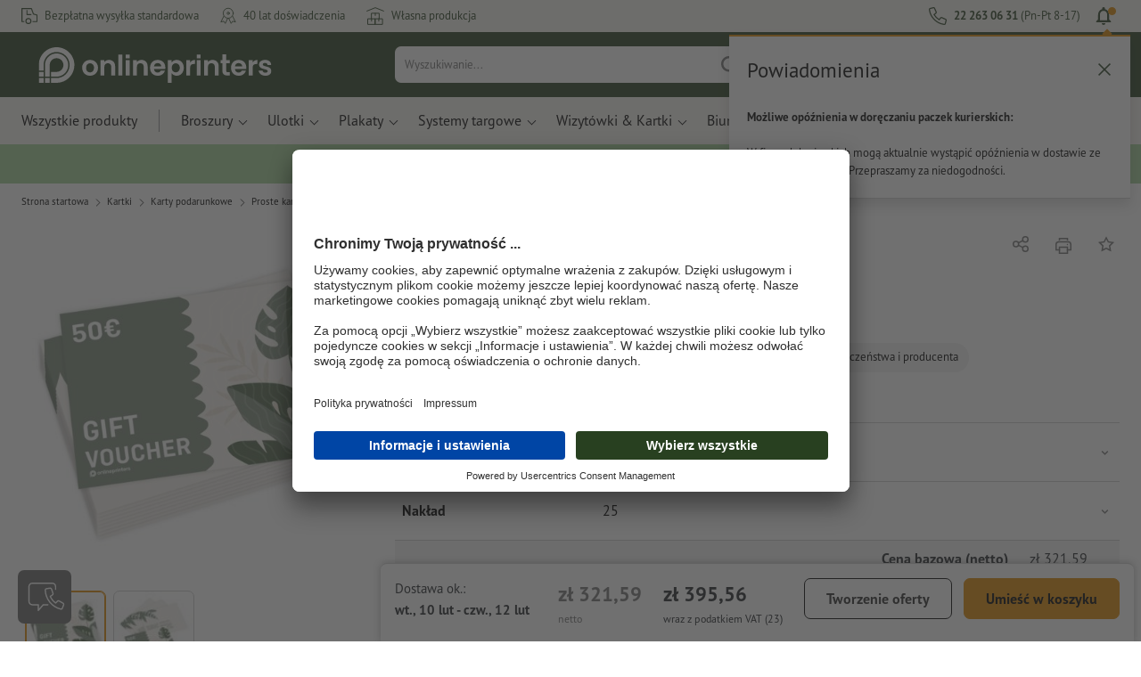

--- FILE ---
content_type: text/html; charset=ISO-8859-2
request_url: https://www.onlineprinters.pl/p/proste-karty-podarunkowe-a6-druk-obustronny
body_size: 56430
content:
<!---->
    <!DOCTYPE html><html lang="pl"><head><base href="https://www.onlineprinters.pl/$WS/diedruckerei/websale8_shop-diedruckerei/benutzer/templates/31-aa/"><title>Proste karty podarunkowe, A6, druk obustronny, A6 w Onlineprinters</title><meta http-equiv="Content-Type" content="text/html; charset=ISO-8859-2"><meta name="viewport" content="width=device-width, initial-scale=1.0"><meta name="description" content="Proste karty podarunkowe, A6, druk obustronny wydrukuj. Zamów wysokiej jakości produkty w Onlineprinters! Szybko, wygodnie, bez kosztów wysyłki."><meta name="copyright" content="Onlineprinters GmbH, WEBSALE AG"><meta http-equiv="imagetoolbar" content="no"><meta http-equiv="language" content="pl"><meta name="format-detection" content="telephone=no"><meta property="og:url" content="https://www.onlineprinters.pl/p/proste-karty-podarunkowe-a6-druk-obustronny"><meta property="og:type" content="website"><meta property="og:title" content="Proste karty podarunkowe, A6, druk obustronny, A6 w Onlineprinters"><meta property="og:description" content="Proste karty podarunkowe, A6, druk obustronny wydrukuj. Zamów wysokiej jakości produkty w Onlineprinters! Szybko, wygodnie, bez kosztów wysyłki."><meta property="og:image" content="https://www.onlineprinters.pl/$WS/diedruckerei/shopdata/media/pim/images/1000x1000/jpg/2c9ceb81882a747a018833da12314eee.jpg"><meta name="thumbnail" content="https://www.onlineprinters.pl/$WS/diedruckerei/shopdata/media/pim/images/1000x1000/jpg/2c9ceb81882a747a018833da12314eee.jpg"><meta name="robots" content="index,follow,noodp,noydir"><link rel="canonical" href="https://www.onlineprinters.pl/p/proste-karty-podarunkowe-a6-druk-obustronny"><link rel="shortcut icon" href="https://www.onlineprinters.pl/favicon.ico?x=1" media="(prefers-color-scheme: dark)"><link rel="shortcut icon" href="https://www.onlineprinters.pl/favicon.ico?x=1" media="(prefers-color-scheme: light)"><meta http-equiv="expires" content="86400"><link rel="alternate" hreflang="pl-PL" href="https://www.onlineprinters.pl/p/proste-karty-podarunkowe-a6-druk-obustronny">
<link rel="alternate" hreflang="fr-LU" href="https://fr.onlineprinters.lu/p/bons-dachat-simples-a6-impression-recto-verso"><link rel="alternate" hreflang="nl-BE" href="https://nl.onlineprinters.be/p/eenvoudige-cadeaubonkaarten-a6-dubbelzijdig-bedrukt"><link rel="alternate" hreflang="fr-BE" href="https://fr.onlineprinters.be/p/bons-dachat-simples-a6-impression-recto-verso"><link rel="alternate" hreflang="de-CH" href="https://de.onlineprinters.ch/p/einfache-gutscheinkarten-a6-beidseitig-bedruckt"><link rel="alternate" hreflang="de-IT" href="https://de.onlineprinters.it/p/einfache-gutscheinkarten-a6-beidseitig-bedruckt"><link rel="alternate" hreflang="it-IT" href="https://www.onlineprinters.it/p/buoni-regalo-a6-stampa-fronte-retro"><link rel="alternate" hreflang="de-DE" href="https://www.onlineprinters.de/p/einfache-gutscheinkarten-din-a6-beidseitig-bedruckt"><link rel="alternate" hreflang="en-IE" href="https://www.onlineprinters.ie/p/simple-voucher-cards-a6-printed-on-both-sides"><link rel="alternate" hreflang="sv-SE" href="https://www.onlineprinters.se/p/enkla-kupongkort-a6-tryckt-p%e5-b%e5da-sidor"><link rel="alternate" hreflang="nl-NL" href="https://www.onlineprinters.nl/p/eenvoudige-cadeaubonkaarten-a6-dubbelzijdig-bedrukt"><link rel="alternate" hreflang="de-AT" href="https://www.onlineprinters.at/p/einfache-gutscheinkarten-a6-beidseitig-bedruckt"><link rel="alternate" hreflang="fr-FR" href="https://www.onlineprinters.fr/p/bons-dachat-simples-a6-impression-recto-verso"><link rel="alternate" hreflang="es-ES" href="https://www.onlineprinters.es/p/tarjetas-de-vales-simples-a6-impresion-a-dos-caras"><link rel="alternate" hreflang="da-DK" href="https://www.onlineprinters.dk/p/standard-gavekort-a6-dobbeltsidet-tryk"><link rel="alternate" hreflang="it-CH" href="https://it.onlineprinters.ch/p/buoni-regalo-a6-stampa-fronte-retro"><link rel="alternate" hreflang="fr-CH" href="https://fr.onlineprinters.ch/p/bons-dachat-simples-a6-impression-recto-verso"><link rel="alternate" hreflang="de-LU" href="https://de.onlineprinters.lu/p/einfache-gutscheinkarten-a6-beidseitig-bedruckt"><!-- start Incl-InitializeTepfVariables --><script type="text/javascript">
var opWsVars={
aCountryIso                     : '',
addressPhone                    : '',
basketDeleteAllLink             : '/?websale8=diedruckerei.31-aa',
basketOK                        : 'false',
basketPrNames                   : ''.split(';') || [],
basketPrLinks                   : ''.split(',') || [],
bannerTxtReleaseRequired        : "Wysyłka w ciągu 1-2 dni roboczych. Czekamy na Twoją zgodę na druk, aby odpowiednio dopasować termin produkcji i przekazania zlecenia do wysyłki.",
bannerTxtProductionTimeOK       : 'W przypadku wpływu płatności i danych do druku do <b>godz. #deadline#</b> rozpoczniemy produkcję jeszcze dzisiaj. ',
bannerTxtProductionTimePassed   : "W przypadku wpływu płatności i danych do druku do <b>godz. #deadline#</b> następnego dnia roboczego produkcję uruchomimy jeszcze w tym samym dniu.",
bannerTxtProductionTimeHoliday  : 'Ze względu na lokalne święto w Niemczech produkcja rozpocznie się w następnym dniu roboczym.',
basketPrW2pDocIdDelLink         : [],
catIndex                        : '2c9ceb81882a747a0188342227f27d06',
confirmDeletition               : 'Potwierdź usunięcie',
countryCode                     : 'PL',
currencySymbol                  : 'zł',
shopCurrencyISOCode             : 'PLN',
close                           : 'Zamknij',
crossSelling                    : false,
crossSellingProduct             : false,
currencyTemplate                : '$price$$whitespace$$currency$',
currencyWhitespace              : ' ',
dateFormatProductionTime        : 'dddd, D MMMM YYYY',
dateFormatProductionTimeShort   : 'ddd, D MMM',
dateFormatProductionTimeLong    : 'ddd, D MMM YYYY',
dateFormatProductionTimeShortDateFns   : "EEE, d MMM",
dateFormatProductionTimeLongDateFns    : "EEE, d MMM yyyy",
dateFormatProductionTimeOutputDateFns  :"EEEEEE, d LLL",
dateFormatProductionTimeTooltip : 'dddd DD.MM.YY [um] HH [Uhr]',
dateFormatDayMonthYear          : 'DD.MM.YYYY',
deadlineDefaultValue            : '12:00',
decimalSeparator                : ",", //Nicht das AnfĂźhrungszeichen Ăndern -> im 15er Shop entsteht sonst ''' -> JS-Fehler
defaultDeliveryId               : "-ST-DPD-PAKET-30",
defaultDeliveryName             : 'Wysyłka standardowa (DPD)',
externalFilesPath				: '/$WS/diedruckerei/shopdata/web/dist/live/css',
imagePath                       : "/$WS/diedruckerei/shopdata/web/images-shops",
insiderRequestToken             : "81ed32b9e40ca7fe58f0ecd9d1b0d3c69d8aa50b2363bf53080a06e70ecee5",
isAlreadyDesigned               : false,
isArtwork                       : false,
isEssentials                    : false,
isPremiumKunde                  : ''=='A',
isNewCustomer                   : true,
isLoggedIn                      : 'false'=='true',
isPimProduct                    : 'false',
kameleoon                       : false,
languageCode                    : 'pl',
landingPage                     : '',
loginName                       : ' ',
loginEmail                      : '',
prAreaProduct                   : 'false',
prName                          : 'Proste karty podarunkowe, A6, druk obustronny',
prNumber                        : 'P2GA644C2825',
productionTimeTimeFormatToday   : "[Dzisiaj do] LT",
productionTimeTimeFormatTomorrow  : "[Jutro do] LT",
productChange                   : '',
productLabelBestPrice           : 'Best Price',
productLabelPremium             : 'Premium',
productLabelCarbonNeutral       : 'Neutralny dla klimatu',
productLabelTopseller           : 'Topseller',
prodIndex                       : 'P2GA644',
prVatRate                       : '23.00',
reorder                         : '',
searchServiceId                 : 'F42D93DA2CA6FD09603744FD4E582B21',
searchLive                      : '31-aa',
searchTest                      : '31-aa',
sessionId                       : 'fbc74108a810f1e9b75b0f8713fed9f8',
shippingType                    : 'P4',
shopLanguageIETF                : 'pl-PL',
shopLanguageHTML                : 'pl',
shopLanguage                    : 'POL',
shopId                          : 'diedruckerei',
sitesWithoutConsentBanner       : 'polityka prywatności,impressum,owh',
standardShippingDPD             : 'Wysyłka standardowa (DPD)',
subShopId                       : '31-aa',
suffix22Name                    : 'ws_input_suffix22',
suffix22Value                   : '',
templateName                    : 'ws_product',
testModus                       : 'false'==='true' ? true : false,
thousandSeparator               : ".", //Nicht das AnfĂźhrungszeichen Ăndern -> im 15er Shop entsteht sonst ''' -> JS-Fehler
trackingShopLanguageCode        : 'pl',
trackingShopCountryCode         : 'PL',
uploadPreflightOpDateFormat     : 'DD.MM.YYYY hh:mm',
urlHomepage                     : 'https://www.onlineprinters.pl',
userIndex                       : '',
userlikeWidgetKey               : 'f34b66e46541005113bdaa2c7dd04a0e8ccf49c5a513824740fdd373f70108c9',
userlikeChat                    : false,
utcCorrection                   : '',
versandid                       : '',
voucherNumber                   : '',
voucherDeleteBtn                : 'button_voucher_delete_',
wcUsername                      : "",
wcEmail                         : '',
workingDay                      : 'dzień roboczy',
workingDay1                     : 'dni robocze',
workingDay2                     : 'dzień roboczy',
workingDay3                     : '',
wsCharSet                       : 'ISO-8859-2',
wsDateTimeDay                   : '01',
wsDateTimeMonth                 : '02',
wsDateTimeYear                  : '2026',
wsDateTimeHours                 : '04',
wsDateTimeMinutes               : '33',
wsDateTimeSeconds               : '05',
w2pBackendVersionTest           : 'auto',
w2pBackendVersionLive           : 'auto',
w2pDocId                        : '',
globalNumberOfPages             : 'Ilość stron',
globalPrintRun                  : 'Nakład',
globalMotive                    : 'Motywy'
};

(function (vars) {
function getSiteName() {
var siteName=vars.templateName.replace('ws_', '').replace('tpl_', '');
if (['Content_data', 'Default', 'FullWidth', 'Landingpage'].includes(vars.templateName)) {
if ($('link[hreflang="en-GB"]').length) {
siteName=new URL($('link[hreflang="en-GB"]').attr('href')).pathname;
} else if ($('link[hreflang="de-DE"]').length) {
siteName=new URL($('link[hreflang="de-DE"]').attr('href')).pathname;
} else {
siteName=new URL(document.location.href).pathname;
}
}
return siteName;
}
//jquery existiert hier noch nicht, weil es erst spĂ¤ter eingebunden wird.
// deshalb geht $(document).ready() nicht
document.addEventListener('DOMContentLoaded', function (event) {
vars.siteName=getSiteName();
});
})(window.opWsVars);
</script><!-- ende Incl-InitializeTepfVariables --><!-- start Incl-GlobalScriptsAndStyles --><script src="/$WS/diedruckerei/shopdata/shops/libs/jquery/3.5.1/jquery-3.5.1.min.js"></script><script type="text/plain" id="usercentrics-cmp" data-settings-id="rmqZSv8V-" src="https://app.usercentrics.eu/browser-ui/latest/loader.js" async></script><script>
$.ajax({
dataType: "script",
url: "https://app.usercentrics.eu/browser-ui/latest/loader.js",
success: function() {
// Eventhandler uc-consent (wird im Backend von Usercentrics definiert)
$(window).on('uc-consent', function(e) {
const detail=event.detail;
globalObj.helpersObj.log('chat','Consents=', detail);
globalObj.consents.initUsercentrics(e);
if(opWsVars.userlikeChat) {
if (detail.Userlike) {
// Hier den Chat initialisieren
$.ajax({
url: '/$WS/diedruckerei/shopdata/shops/libs/userlike/index.min.js',
dataType: "script",
success: function () {
globalObj.chatObj.startUserLikeChat();
}
});
} else {
if(opWsVars.testModus) console.log('Dem Chat wurde nicht zugestimmt');
}
}
if(opWsVars.kameleoon && detail.Kameleoon) {
kameleoonQueue.push(function() {
if (detail.type !=='implicit') {
if (detail['Kameleoon']) {
Kameleoon.API.Core.enableLegalConsent("BOTH");
} else {
Kameleoon.API.Core.disableLegalConsent("BOTH");
}
}
});
}
// Youtube Banner akzeptiert
if(detail.action=='onUpdateServices' && detail['YouTube Video']) {
modal.setModalGalleryIframeHeight();
}
});
},
error: function() {
console.log('error');
}
});
</script><link rel="preconnect" href="//privacy-proxy.usercentrics.eu"><link rel="preload" href="//privacy-proxy.usercentrics.eu/latest/uc-block.bundle.js" as="script"><script type="application/javascript" src="https://privacy-proxy.usercentrics.eu/latest/uc-block.bundle.js"></script><script>
uc.blockOnly([
'BJz7qNsdj-7', // YouTube is blocked
]);
</script><script defer src="/$WS/diedruckerei/shopdata/shops/libs/moment/2.19.4/moment.min.js"></script><script defer src="/$WS/diedruckerei/shopdata/shops/libs/popper/1.16.1/popper.min.js"></script><script defer src="/$WS/diedruckerei/shopdata/shops/libs/bootstrap/4.5.2/bootstrap.min.js"></script><script defer src="/$WS/diedruckerei/shopdata/shops/libs/clipboard/2.0.11/clipboard.min.js"></script><script src="/$WS/diedruckerei/shopdata/shops/js/bundle-oplib.min.js?v=ae978b0258f7885f" charset="UTF-8"></script><!-- start Incl-GlobalKameleoonScript --><!-- ende Incl-GlobalKameleoonScript --><script defer src="/$WS/diedruckerei/shopdata/shops/js/nobabel/bundle-global-libs.min.js?v=2ef90ffb4bfd5bf2"></script><script defer src="/$WS/diedruckerei/shopdata/shops/libs/moment/2.19.4/locales/pl.js" charset="UTF-8"></script><script src="/$WS/diedruckerei/shopdata/shops/js/bundle-global.min.js?v=7db3e878bd543308" ></script><script>
globalObj.ga4Obj.removeItemLocalStorageGa4(['userIndex']);
</script><link rel="stylesheet" href="/$WS/diedruckerei/shopdata/shops/css/empty.css"><link rel="stylesheet" href="/$WS/diedruckerei/shopdata/shops/css/bundle-global.css?v=cb9311a2256d2678" charset="UTF-8"><script>
/*
Holen der Lead-ID aus dem Local Storage oder dem Cookie
Schreiben der Lead-ID in das Suffix21 Feld
*/
function getLeadLocalStorageCookie() {
var cookieNameEQ='guid_'+opWsVars.shopId+'_'+opWsVars.subShopId+'=',
i=0, content, cookiePartArr, cookiePart, guid;
if(localStorage.guid) {
guid=localStorage.getItem('guid');
content='<input type="hidden" name="ws_input_suffix21" value="'+guid+'" autocomplete="off">';
$('form.opidAddressForm').append(content);
return;
} else if(document.cookie.length > 0) {
cookiePartArr=document.cookie.split(';');
for(;i<cookiePartArr.length;i++) {
cookiePart=cookiePartArr[i];
while (cookiePart.charAt(0)==' ') {
cookiePart=cookiePart.substring(1,cookiePart.length);
}
if (cookiePart.indexOf(cookieNameEQ)==0) {
guid=cookiePart.substring(cookieNameEQ.length,cookiePart.length);
content='<input type="hidden" name="ws_input_suffix21" value="'+guid+'">';
$('form.opidAddressForm').append(content);
return;
}
}
}
}
/*
Speichern der Lead-ID aus der URL in den Local Storage des Browsers und in einen Cookie
Verfallen des Cookies: Angaben in Stunden z.B. 8760=1 Jahr
*/
function setLeadLocalStorageCookie() {
var guid=globalObj.helpersObj.getQueryParameter('guid');
if(guid) {
var cookieName='guid_'+opWsVars.shopId+'_'+opWsVars.subShopId,
expires,
date=new Date();
localStorage.setItem('guid',guid);
date.setTime(date.getTime() + (60 * 60 * 1000 * 8760));
expires="expires="+ date.toUTCString();
document.cookie=cookieName + "=" + guid + ";" + expires + ";path=/";
}
}</script><script type="text/javascript">
$(function(){
setLeadLocalStorageCookie();
});
</script><script type="text/javascript">
<!--
var ws_shopid="diedruckerei";
var ws_subshopid="31-aa";
var ws_sid="fbc74108a810f1e9b75b0f8713fed9f8";
var ws_state="Product";
var ws_page_name="Artikel";
var ws_extid="";
var ws_price_type="net";
var ws_currency="PLN";
var ws_currency_display="EUR";
var ws_exchange_rate="0.237682";
var ws_referer="";
var ws_subreferer="";
var ws_http_referer="";
var ws_tp1="";
var ws_tp2="";
var ws_tp3="";
var ws_gclid="";
var ws_test="no";
var ws_login_type="na";
var ws_data_type="advanced";
var ws_cat_name="Kartki/Karty podarunkowe/Proste karty podarunkowe/Zadrukowane obustronnie";
var ws_cat_index="2c9ceb81882a747a0188342227f27d06";
var ws_prod_name="Proste karty podarunkowe, A6, druk obustronny";
var ws_prod_number="P2GA644C2825";
var ws_prod_index="P2GA644";
var ws_basket_positions="0";
var ws_basket_mainpositions="0";
var ws_basket_quantities="0";
var ws_basket_mainquantities="0";
var ws_basket=new Array();
var ws_order="no";
//-->
</script>
<script>(function(){var n=window.emos3.defaults;if(!i(n)){n=window.emos3.defaults={}}n.siteid=ws_shopid;n.subsite=ws_subshopid;if(ws_state){var m=ws_shopid+ws_subshopid+ws_state+j("ws_page_name");if(ws_state==="Category"){m+=ws_cat_name}else{if(ws_state==="Product"){m+=ws_cat_name+ws_prod_name}else{if(ws_state==="ProductRecmd"){m+=ws_cat_name+ws_prod_name}else{if(ws_state==="ProductRecmdConfirm"){m+=ws_cat_name+ws_prod_name}else{if(ws_state==="Notify"){m+=ws_notify_msg}else{if(ws_state==="Template"){m+=ws_template_name}else{if(ws_state==="Login"){m+=ws_login_type+ws_login_error}}}}}}}emos3.pageId=m.substring(0,254)}function d(x){try{if(window.decodeURIComponent){try{return window.decodeURIComponent(x.replace(/\+/g,"%20"))}catch(z){return window.unescape(x)}}else{return window.unescape(x)}}catch(y){return x}}function b(B){var A=B.indexOf("?");if(A>=0){B=B.substr(A+1)}var z={};var x=B.split("&");for(var e=0;e<x.length;e++){var y=x[e].split("=");if(y[1]){z[y[0]]=d(y[1])}else{z[y[0]]=""}}return z}function g(J,G,C){try{if(J){var y=[];var z=0;for(var A=1;A<J.length;A++){var I=J[A];var x=[];x[0]=C;x[1]=t(I[1]);x[2]=t(I[2]);var H=Number(I[8]);x[3]=isFinite(H)?H:I[3];x[4]=t(I[5]);x[5]=1;x[6]=t(I[6]);var B=I[9];x[7]=l(C,B,z);x[8]=B;x[9]=A-1;if(B){z++}var F=j("ws_currency");if(F&&F!=="EUR"){var E=u("ws_exchange_rate");if(E){x[3]=Number(x[3])*E}}y.push(x)}G.ec_Event=y}}catch(D){}}function l(x,z,e){if((x==="buy"||x==="c_add")&&z){var y=op_w2p[e];if(typeof y!=="undefined"){return y}}return null}function t(e){return(e)?e:"empty"}function h(E){var x=k("ws_a_zip");var z=k("ws_a_country")+"/"+x.substring(0,1)+"/"+x.substring(0,2)+"/"+k("ws_a_city")+"/"+x;var F=j("ws_currency");var D=u("ws_basket_total");var B=u("ws_delivery_cost");var A=u("ws_payment_cost");var G=u("ws_basket_total_net");var y=u("ws_web2print_cost_net");var e=u("ws_climateneutral_cost_net");if(F&&F!=="EUR"){var C=u("ws_exchange_rate");if(C){D=D*C;B=B*C;A=A*C;G=G*C;y=y*C;e=e*C}}E.billing=[k("ws_order_number"),k("ws_a_number"),z,D,F,k("ws_delivery_name"),B,k("ws_payment_name"),A,G,y,y?"yes":"no",e,e?"yes":"no"]}function j(e){return(typeof window[e]!="undefined")?window[e]:null}function k(e){return(typeof window[e]!="undefined")?window[e]:"na"}function u(e){if(typeof window[e]=="undefined"){return null}var x=Number(window[e]);if(isFinite(x)){return x}else{return null}}function v(y){var e=j("ws_page_name");switch(ws_state){case"Start":y.content=e;break;case"Category":y.content="Shop/"+e+"/"+j("ws_cat_name");break;case"Product":y.content="Shop/"+e+"/"+j("ws_cat_name")+"/"+j("ws_prod_name");var x=["view",j("ws_prod_number"),j("ws_prod_name"),"0.00",j("ws_cat_name"),"1"];var z=j("ws_prod_index");if(z){x.push(z)}y.ec_Event=[x];break;case"Basket":y.content="Shop/"+e;if(window.ws_order==="yes"){y.content="Shop/"+e;y.orderProcess="0_"+e}break;case"Address":y.content="Service/"+e;if(window.ws_order==="yes"){y.orderProcess="1_0_"+e;y.content="Shop/Kaufprozess/"+e}break;case"DelivAddress":y.content="Service/"+e;if(window.ws_order==="yes"){y.orderProcess="1_1_"+e;y.content="Shop/Kaufprozess/"+e}break;case"PayDeliv":y.content="Service/"+e;if(window.ws_order==="yes"){y.orderProcess="2_"+e;y.content="Shop/Kaufprozess/"+e}break;case"Conditions":y.content="Service/"+e;if(window.ws_order==="yes"){y.orderProcess="3_"+e;y.content="Shop/Kaufprozess/"+e}break;case"PlaceOrder":y.content="Service/"+e;if(window.ws_order==="yes"){y.orderProcess="4_"+e;y.content="Shop/Kaufprozess/"+e}break;case"Confirm":y.content="Service/"+e;if(window.ws_order==="yes"){y.orderProcess="5_"+e;y.content="Shop/Kaufprozess/"+e;g(window.ws_basket,y,"buy");h(y)}break;case"ProductRecmd":y.content="Shop/"+e+"/Formular/"+j("ws_cat_name")+"/"+j("ws_prod_name");break;case"ProductRecmdConfirm":y.content="Shop/"+e+"/Ergebnis/"+j("ws_cat_name")+"/"+j("ws_prod_name");break;case"Voucher":y.content="Shop/"+e;break;case"MemoList":y.content="Shop/"+e;break;case"PrintConfirm":y.content="Shop/Kaufprozess/"+e;break;case"Search":y.content="Shop/"+e;if((typeof(window.ws_search_phrase)!="undefined")&&(typeof(window.ws_search_results)!="undefined")){y.search=[window.ws_search_phrase,window.ws_search_results]}break;case"DirectOrder":y.content="Shop/"+e;break;case"Login":y.content="Shop/Login/"+e;break;case"UserAccount":case"OrderHistory":case"Logout":y.content="Service/"+e;break;case"Notify":y.content="Info/"+e;if(typeof(window.ws_notify_msg)=="string"){y.notify=window.ws_notify_msg.substring(0,127)}break;case"Template":y.content="Info/"+e+"/"+window.ws_template_name;if(window.em_ignore){emos3.config.EMOS_DO_NOT_TRACK=true}break;case"AddBasket":y.content="Shop/"+e;g(window.ws_add_basket,y,"c_add");break;case"DelBasket":y.content="Shop/"+e;g(window.ws_del_basket,y,"c_rmv");break;default:y.content="Unknown/"+ws_state+"/"+e}}function r(A){try{if(!A){return"http://unknown"}if(A.substr(0,4)!=="http"){A="http://"+A}var x=A.split("/");if(x.length>3){x.length=3}A=x.join("/");var B=A.indexOf("?");if(B>=0){A=A.substring(0,B)}var z=A.indexOf("#");if(z>=0){A=A.substring(0,z)}}catch(y){}return A.substring(0,127)}function o(e){if(typeof(ws_emcs0)=="string"){e.crossData=[ws_emcs0,ws_emcs1,ws_emcs2i,ws_emcs3i,ws_emcs2,ws_emcs3]}}function i(e){return typeof e==="object"&&e!==null}function w(e){var x=window.emosCustomProperties;if(i(x)){for(var y in x){if(x.hasOwnProperty(y)){e[y]=x[y]}}}}function q(z,x,D){var C=(window.ws_http_referer)?window.ws_http_referer:null;var e=(window.ws_affiliate_provider)?window.ws_affiliate_provider:null;x.customReferrer=C;var A=r(C);var y=null;if(ws_tp1){y=ws_tp1}else{if(D.emsrc){y=D.emsrc}}if(window.ws_referer||e||window.ws_gclid){var B;if(window.ws_referer){if(window.ws_subreferer){B=window.ws_referer+"/"+window.ws_subreferer}else{B=window.ws_referer}if(e){B="Affiliate/"+B+"/"+e}}else{if(e){B="Affiliate/"+e}else{if(window.ws_gclid){if(!y){y="kw"}if(y==="kw"){B="google auto tagging"}}}}if(y==="kw"){x.cookie={adword:B,ref:A,source:y};if(window.ws_gclid){x.cookie.gclid=window.ws_gclid}z.source=y;if(ws_tp2&&ws_tp1==="kw"){x.cookie.amktid=ws_tp2}}else{if(y==="nl"){x.cookie={news:B,source:y};z.source=y;if(ws_tp2){x.cookie.newsmid=ws_tp2}if(ws_tp3){z.newsuid=ws_tp3}}else{x.cookie={campaign:B,ref:A,source:"cp"};z.source="cp"}}if(D.empid){x.cookie.empid=D.empid}if(D.empcode){x.cookie.empcode=D.empcode}if(D.empcode2){x.cookie.empcode2=D.empcode2}}}if(typeof(window.ws_shopid)!="undefined"){var a={config:{customMktDetect:true}};var f;try{f=b(top.location.search)}catch(s){f=b(location.search)}v(a);q(a,a.config,f);o(a.config);w(a);if(typeof(window.ws_login_type)!="undefined"){a.wsLog=window.ws_login_type}var c=j("ws_currency");if(c&&c!=="EUR"){var p=u("ws_exchange_rate");if(p){a.currency=[c,p]}}window.emos3.send(a)}})();</script><!-- Start Incl-GTMDataLayer --><script type="text/javascript" async>
var op_prod_number='P2GA644C2825';
var op_voucher_value='-0,00';
if (typeof(ws_template_name)==='undefined') { var ws_template_name=''; }
if (typeof(ws_cat_index)==='undefined') { var ws_cat_index=''; }
if (typeof(ws_cat_name)==='undefined') { var ws_cat_name=''; }
if (typeof(ws_prod_index)==='undefined') { var ws_prod_index=''; }
if (typeof(ws_prod_number)==='undefined') { var ws_prod_number=''; }
if (typeof(op_prod_number)==='undefined') { var op_prod_number=''; }
if (typeof(ws_basket_total_net)==='undefined') { var ws_basket_total_net=''; }
if (typeof(ws_basket_subtotal_net)==='undefined') { var ws_basket_subtotal_net=''; }
if (typeof(ws_currency)==='undefined') { var ws_currency=''; }
if (typeof(ws_order_number)==='undefined') { var ws_order_number=''; }
if (typeof(ws_login_type)==='undefined') { var ws_login_type=''; }
if (typeof(ws_basket)==='undefined') { var ws_basket=[]; }
if (typeof(ws_add_basket)==='undefined') { var ws_add_basket=[]; }
if (typeof(ws_basket[1])==='undefined') { ws_basket[1]=[]; }
if (typeof(ws_add_basket[1])==='undefined') { ws_add_basket[1]=[]; }
if (typeof(basket_prod_index)==='undefined') { var basket_prod_index=''; }
if (typeof(basket_add_prod_index)==='undefined') { var basket_add_prod_index=''; }
if (typeof(finalEncodedEmailAddress)==='undefined') { var finalEncodedEmailAddress=''; }
if (typeof(ws_add_basket_subtotal)==='undefined') { var ws_add_basket_subtotal=''; }
if (typeof(op_w2p)==='undefined') { var op_w2p=''; }
if (typeof(op_voucher_value)==='undefined') { var op_voucher_value=''; }
if (typeof(op_preflight_uploader_status)==='undefined') { var op_preflight_uploader_status=''; }
if (typeof(op_preflight_uploader_order_number)==='undefined') { var op_preflight_uploader_order_number=''; }
if (typeof(op_preflight_uploader_access_point)==='undefined') { var op_preflight_uploader_access_point=''; }
var array_basket_exists="ws_basket";
if (typeof window[array_basket_exists]=="object") {
if (typeof(ws_basket[1][6])		!='undefined') {
var basket_prod_index=ws_basket[1][6];
basket_prod_index=basket_prod_index.substr(0,3);
}
}
var array_add_basket_exists="ws_add_basket";
if (typeof window[array_add_basket_exists]=="object") {;
if ( typeof(ws_add_basket[1][6]) !=='undefined' ) {
var basket_add_prod_index=ws_add_basket[1][6];
basket_add_prod_index=basket_add_prod_index.substr(0,3);
}
}
var oderFunnelStates=['Address', 'PayDeliv', 'PlaceOrder', 'Confirm'];
var ws_customer_type;

if ( ws_login_type !=='login' && ws_login_type !=='register' && oderFunnelStates.indexOf(ws_state) > -1 ){
ws_customer_type='gast';
} else {
ws_customer_type=ws_login_type;
}
dataLayer=[{
'op_date': new Date(),
'tm_w2p' : op_w2p,
'tm_subshopid' : ws_subshopid,																						
'tm_page_name': ws_page_name,																						
'tm_template_name' : ws_template_name,																				
'tm_cat_index' : ws_cat_index,																						
'tm_cat_name' : ws_cat_name,																						
'tm_prod_index' : ws_prod_index,																					
'tm_prod_number' : op_prod_number,																					
'tm_state' : ws_state,																								
'tm_basket_total_net' : ws_basket_total_net,																		
'tm_currency' : ws_currency,																						
'tm_order_number' : ws_order_number,																				
'tm_login_type' : ws_login_type,																					
'tm_customer_type' : ws_customer_type,																				
'tm_basket_prod_number' : ws_basket[1][1],																			
'tm_basket_cat_name' : ws_basket[1][5],																				
'tm_basket_prod_index' : ws_basket[1][6],																			
'tm_add_basket_prod_number' : ws_add_basket[1][1],																	
'tm_add_basket_prod_index' : ws_add_basket[1][6],																	
'tm_email': finalEncodedEmailAddress,																				
'tm_add_basket_subtotal': ws_add_basket_subtotal,																																			
'tm_voucher_value': op_voucher_value,                                                                               
'regUser': 'false',
'campaign': '',
'transactionId': ws_order_number,
'transactionAffiliation': ws_login_type,
'transactionTotal': ws_basket_total_net,
'transactionCurrency': ws_currency,
'transactionProducts': [{
'sku': ws_basket[1][1],
'name': ws_basket[1][2],
'category': basket_prod_index,
'price': ws_basket_subtotal_net,
'quantity': 1,
'currency': ws_currency
}],
'preflightUploader': [{
'tm_preflight_uploader_status' : op_preflight_uploader_status,
'tm_preflight_uploader_order_number' : op_preflight_uploader_order_number,
'tm_preflight_uploader_access_point' : op_preflight_uploader_access_point
}]
}];
productNumberLayer=[];
setPriceLayer=[];
</script><!-- Ende Incl-GTMDataLayer --><script src="/$WS/diedruckerei/shopdata/shops/libs/selectric/1.13.0/selectric/jquery.selectric.min.js"></script><style>
.d-31-aa-block{
display: block!important;
}
.d-31-aa-inline{
display: inline!important;
}
.d-31-aa-inline-block{
display: inline-block!important;
}
.d-31-aa-flex{
display: flex!important;
}
.d-31-aa-inline-flex{
display: inline-flex!important;
}</style><script>$(function(){$('body').addClass('shop-31-aa liveModus')});</script><script>
globalObj.uCircumflex='\u00FB';
</script><!-- ende Incl-GlobalScriptsAndStyles --><script src="/$WS/diedruckerei/shopdata/shops/js/bundle-product.min.js?v=c864bdcbfe5b032b"></script><link rel="stylesheet" href="/$WS/diedruckerei/shopdata/shops/css/bundle-product.css?v=6a1f901996c1ee4d">
<!-- start Incl-TestScriptsAndStyles --><!-- ende Incl-TestScriptsAndStyles. --><script>
productPageObj.productRules.rulesPIM=[{"comment":"Bei Reorder, Corporate und W2P: Datencheck, Falzung, Seitenzahl, usw. sperren","ruleKey":"productRuleAll1","source":"pimRules","scenario":["reorder","w2pCorporate","w2pStandard"],"action":"disableRow","target":["mountingHoles","orientation","numberOfSheets","datacheck","printColor","fold","colors","colorSpaceInnerPart","colorSpaceCover","window","format","caseColor","hemstitch","innerPart","contourCut","motive","numberOfPages","specialFormat","cuttingDieNumber","cuttingDieID","cover","finishing","finishingInnerPart","finishingCover","additionalCover","material","designPosition"]},{"comment":"W2P Datencheck und Reorder Datencheck zurücksetzen","ruleKey":"productRuleAll2","source":"pimRules","scenario":["reorder","w2pStandard"],"action":"autoSelectOption","target":["ZXXXXX2DD00___"],"target2":["datacheck"]},{"comment":"Bei Corporate zusätzlich sperren: Papier, Stanzkontur, Umschlag, Seitenzahl, usw.","ruleKey":"productRuleAll3","source":"pimRules","scenario":["w2pCorporate"],"action":"disableRow","target":["paperFinish","orientation","numberOfSheets","designServices","printColor","cornerRounding","colors","colorSpaceInnerPart","colorSpaceCover","window","caseColor","innerPart","shipping","motive","paperType","back","numberOfPages","tieDownSet","cuttingDieNumber","cuttingDieID","stampPad","finishing","finishingInnerPart","finishingCover","calendar","punchedHoles","bundling","blankEnvelopes","printTechnology","material","processing"]},{"comment":"Über Auflage 2500 Blitz ausblenden","ruleKey":"productRulePPK3","source":"pimRules","action":"disableOption","trigger":["P2GA644_300___"],"triggerQ":["2501-"],"target":["ZPKXX00YY00___"],"target2":["productionTime"]},{"comment":"Über Auflage 2500 Blitz zurücksetzen","ruleKey":"productRulePPK4","source":"pimRules","action":"autoSelectOptionOnce","trigger":["P2GA644_300___"],"triggerQ":["2501-"],"target":["ZPKXX33YY55___","ZPKXX12YY33___","ZPKXX00YY33___"],"target2":["productionTime"]},{"comment":"Über Auflage 5000 Express ausblenden","ruleKey":"productRulePPK1","source":"pimRules","action":"disableOption","trigger":["P2GA644_C28___","P2GA644_300___","P2GA644_400___","ZPKXX33YY33___","ZPKXX00YY22___","ZPKXX12YY22___"],"triggerQ":["5001-"],"target":["ZPKXX33YY33___","ZPKXX12YY22___","ZPKXX00YY22___"],"target2":["productionTime"]},{"comment":"Über Auflage 5000 Express zurücksetzen","ruleKey":"productRulePPK2","source":"pimRules","action":"autoSelectOption","trigger":["P2GA644_C28___","P2GA644_300___","P2GA644_400___","ZPKXX33YY33___","ZPKXX00YY22___","ZPKXX12YY22___"],"triggerQ":["5001-"],"target":["ZPKXX33YY55___","ZPKXX12YY33___","ZPKXX00YY33___"],"target2":["productionTime"]},{"comment":"Bei Corporate Ausführung, Eckenrundung, Papier, Veredelung und Bündelung sperren","ruleKey":"productRulePVK20","source":"pimRules","scenario":["w2pCorporate"],"action":"disableRow","target":["paperFinish","cornerRounding","paperType","cuttingDieNumber","cuttingDieID","finishing","bundling","blankEnvelopes"]},{"comment":"Wenn gewünschte Auflage unter 26, dann Bündelung 50 ausblenden","ruleKey":"productRuleP2G17","source":"pimRules","action":"hideOption","triggerQ":["-26"],"target":["ZFLXXX1BB95___"],"target2":["bundling"]},{"comment":"Wenn gewünschte Auflage unter 51, dann Bündelung 100 ausblenden","ruleKey":"productRuleP2G18","source":"pimRules","action":"hideOption","triggerQ":["-51"],"target":["ZFLXXX1BB91___"],"target2":["bundling"]},{"comment":"Wenn Veredelung (außer Disp.Lack) gewählt dann Bündelung ausblenden","ruleKey":"productRuleP2G19","source":"pimRules","action":"hideRow","trigger":["ZPKA6C1ECG1___","ZPKA6C1ECM1___","ZPKA6C1EVG1___","ZPKA6C1ECSO___","ZPKA6C2ECG1___","ZPKA6C2ECG2___","ZPKA6C2ECM1___","ZPKA6C2ECM2___","ZPKA6C2EVG1___","ZPKA6C2EVG2___","ZPKA6C2ECSO___","ZPKA6C2ECS2___"],"target":["bundling"]},{"comment":"Wenn Bündelung gewählt, dann kein Blitz","ruleKey":"productRulePAG13","source":"pimRules","action":"disableOption","trigger":["ZFLXXX1BB93___","ZFLXXX1BB95___","ZFLXXX1BB91___"],"trigger2":["P2GA644_300___"],"target":["ZPKXX00YY00___"],"target2":["productionTime"]},{"comment":"Wenn Relieflack dann W2P ausgrauen","ruleKey":"productRulePMA4","source":"pimRules","action":"disableRow","target":["w2pCorporate","w2p"]}];
</script><script>
// Globale Variablen - Start
productPageObj.prProdIndex='P2GA644';
productPageObj.prVZusatz04='';
productPageObj.globalAmount='Ilość';
productPageObj.globalPrintRun='Nakład';
productPageObj.globalColor='Kolor';
productPageObj.prTextilPrintAreaError='Wybierz przynajmniej jedną z poniższych opcji.';
productPageObj.productConfigSizesAlertText='Proszę rozdzielić ilość przedmiotów do żądanych rozmiarów.';
productPageObj.exampleProductConfigSizesAlertText='Wybierz przynajmniej jeden rozmiar.';
productPageObj.delivererListAlertText='Termin dostawy uległ zmianie.';
productPageObj.productConfigW2PErrorAlertText1='Zaprojektuj swój Proste karty podarunkowe, A6, druk obustronny';
productPageObj.productConfigW2PErrorAlertText2='Projektowanie dla tej konfiguracji produktu nie jest możliwe.';
productPageObj.productConfigW2PErrorAlertText3='Wybierz format';
productPageObj.btProductAddToBasketAjax='button_ws_product_addtobasket_ajax';
productPageObj.wsBasketLink='https://www.onlineprinters.pl/?websale8=diedruckerei.31-aa';
productPageObj.modalReorderHeadline='Niektóre opcje produktów nie są już dostępne';
productPageObj.modalDiscardReorderHeadline='Przepraszamy, Twoje zamówienie nie może zostać zrealizowane.';
productPageObj.modalDiscardW2PHeadline='Odrzuć projekt';
productPageObj.modalReorderDistributionHeadline='';
productPageObj.configurationCopiedToClipboard='Konfiguracja została pomyślnie skopiowana do schowka.';
productPageObj.color='Kolor';
productPageObj.mattCoatedPaperWaterBasedVarnish='W przypadku stosowania jako okładki matowego papieru powlekanego zalecamy lakierowanie lakierem dyspersyjnym. Zapobiega to niepożądanemu ścieraniu się farby drukarskiej. Jeśli chcesz mieć możliwość pisania lub stawiania pieczątek na zewnętrznej części, możesz oczywiście również odznaczyć tę opcję.';
productPageObj.reorder.warningText='Opcje produktów oznaczone na żółto uległy zmianie lub nie są już dostępne. Wybierz ponownie.';
productPageObj.basketPos='';
productPageObj.sampleProduct=false;
productPageObj.showMore='Pokaż więcej';
productPageObj.showLess='Pokaż mniej';
productPageObj.delivererHideIds='';
productPageObj.weightingCostValue='50';
productPageObj.weightingTimeValue='3';
productPageObj.bonusCostValue='30';
productPageObj.bonusTimeValue='1';
globalObj.w2pObj.docIdHex='';
productPageObj.addToMemolistSuccessText='Twój produkt został dodany do listy artykułów do zapamiętania. Rodzaj wysyłki jest ustawiony jako standardowy.';
productPageObj.isMailingService=false;
productPageObj.personalizedProduct=false;
productPageObj.artworkProduct=true;
productPageObj.wasSplit=false;
productPageObj.delivererListObj.deliveryChanged=false;

productPageObj.useNewProductRules=true;
productPageObj.essentialsProduct=false;
// Globale Variablen - Ende
$(function(){

productPageObj.setSlickSliderProductColor([], 'normal');

localStorage.removeItem('w2pParams');

if(!opWsVars.reorder && !opWsVars.w2pDocId) {
globalObj.helpersObj.log('ajax', '%cAjax Zug startet ueber Default PDP', 'color:#00ff00');

productPageObj.reorder.showNotPossibleReorderModal();
productPageObj.initialStartAjaxOrder=true;
productPageObj.startAjaxOrder('default', 'init');
}
if(opWsVars.w2pDocId) {
globalObj.helpersObj.log('ajax', '%cAjax Zug startet ueber W2P PDP', 'color:#00ff00');
productPageObj.startAjaxOrder('w2p', 'init');
}
});
$(window).on('load', function() {
productPageObj.productFormAbsoluteHeightFix();
});
$(document).on("ws_AJAXPRStart", function() {
globalObj.preloaderLayer.open();
globalObj.ga4Obj.countAjaxCall=0;

});

$(document).on('ws_AJAXPRResponseSuccess', function(xhr){
var selectedVariantProductColor;
productPageObj.initialStartAjaxOrder=false;
//globalObj.helpersObj.log('ajax','xhr=',xhr);
productPageObj.initProductConfiguration();
productPageObj.showMoreGetImageSize();
productPageObj.initProductImageSlider();
globalObj.updateWeight();
if(!productPageObj.showNewBadge && !opWsVars.isEssentials) productPageObj.setAllInputLabels();
globalObj.preloaderLayer.close(); 
productPageObj.hideZeroPrice();
productPageObj.fillWeightToolTip();
productPageObj.formatSoldOutDate();
productPageObj.delivererListObj.setDirectDeliveryCheckBox();
productPageObj.delivererListObj.setDirectDeliveryCheckedState();
productPageObj.delivererListObj.showHideDirectDelivery('opidDirectDeliveryCheckbox');
if(productPageObj.toCollapse) {
$.each($('.opidProductConfigItemContent'), function() {
$(this).collapse('hide');
productPageObj.toCollapse=false;
});
}
globalObj.helpersObj.log('reorder','ws_AJAXPRResponseSuccess(): productPageObj.isProdConf=', productPageObj.isProdConf);
globalObj.helpersObj.log('reorder','ws_AJAXPRResponseSuccess(): productPageObj.isAddOpt=', productPageObj.isAddOpt);
globalObj.helpersObj.log('reorder','ws_AJAXPRResponseSuccess(): productPageObj.isNormalVariantChange=', productPageObj.isNormalVariantChange);
globalObj.helpersObj.log('reorder','ws_AJAXPRResponseSuccess(): productPageObj.isNormalVariantChangeClick=', productPageObj.isNormalVariantChangeClick);
globalObj.helpersObj.log('reorder','ws_AJAXPRResponseSuccess(): productPageObj.isDelivererListTileVariantChange=', productPageObj.isDelivererListTileVariantChange);
globalObj.helpersObj.log('reorder','ws_AJAXPRResponseSuccess(): productPageObj.isSelectFirstNotDisabledOptionAjax=', productPageObj.isSelectFirstNotDisabledOptionAjax);
globalObj.helpersObj.log('reorder','ws_AJAXPRResponseSuccess(): productPageObj.isLast=', productPageObj.isLast);
globalObj.helpersObj.log('reorder','ws_AJAXPRResponseSuccess(): productPageObj.isResetToFirstOptionPIM=', productPageObj.isResetToFirstOptionPIM);
globalObj.helpersObj.log('reorder','ws_AJAXPRResponseSuccess(): productPageObj.isSelectOptionPIM=', productPageObj.isSelectOptionPIM);
globalObj.helpersObj.log('reorder','ws_AJAXPRResponseSuccess(): productPageObj.isProductRules=', productPageObj.isProductRules);
globalObj.helpersObj.log('reorder','ws_AJAXPRResponseSuccess(): productPageObj.isW2PVariantChange=', productPageObj.isW2PVariantChange);
globalObj.helpersObj.log('reorder','ws_AJAXPRResponseSuccess(): productPageObj.isEssentials=', productPageObj.isEssentials);
if(!opWsVars.reorder && !opWsVars.w2pDocId) {
if(productPageObj.isNormalVariantChange){
productPageObj.wasSplit=false;
productPageObj.updateAjaxOrderArr();
selectedVariantProductColor=productPageObj.getSelectedVariantProductColor('normal');
productPageObj.setSlickSliderProductColor(selectedVariantProductColor, 'normal');

productPageObj.soldOut=false;
return;
}
if(productPageObj.isNormalVariantChangeClick){
if(productPageObj.w2pOpenConfigurator) {
// nach Wechsel von Designservice Konfigurator Ăśffnen
globalObj.w2pObj.w2pCallConfigurator('init');
globalObj.w2pObj.setW2pShopParamsLocalStorage();
}
productPageObj.ajaxOrder.wasClicked=true;
globalObj.helpersObj.log('ajax', '%cAjax Zug startet ueber isNormalVariantChangeClick PDP', 'color:#00ff00');
productPageObj.startAjaxOrder('default','init');
selectedVariantProductColor=productPageObj.getSelectedVariantProductColor('normal');
productPageObj.setSlickSliderProductColor(selectedVariantProductColor, 'normal');

productPageObj.soldOut=false;
if(opWsVars.isEssentials) productPageObj.essentialsObj.setEssentialsProductionTime=false;
return;
}
if (productPageObj.isSelectFirstNotDisabledOptionAjax) {
if(!productPageObj.soldOut) productPageObj.initDisabledTile();
selectedVariantProductColor=productPageObj.getSelectedVariantProductColor('normal');
productPageObj.setSlickSliderProductColor(selectedVariantProductColor, 'normal');

return;
}
if(productPageObj.isDelivererListTileVariantChange) {
productPageObj.productRules.startProductRules('ajax');
return;
}
// Kommt aus den ProductRules
if(productPageObj.isProductRules) {
productPageObj.productRules.startProductRules('ajax');
return;
}
// Komme aus Konfigurator / Gestaltung abgebrochen (keine DocId)
if(productPageObj.isW2PVariantChange) {
productPageObj.updateAjaxOrderArr();
return;
}
// Kommt aus Essentials
if(productPageObj.isEssentials) {
if(opWsVars.isEssentials) productPageObj.essentialsObj.essentialsAjax();
return;
}
}
// Reorder
if(opWsVars.reorder) {
if (productPageObj.isSelectFirstNotDisabledOptionAjax) {
globalObj.deliveryTimeObj.startDeliveryTime();
return;
}
if(productPageObj.isSelectOptionPIM){
globalObj.deliveryTimeObj.startDeliveryTime();
}
if(opWsVars.productChange) {
productPageObj.productRules.startProductRules('ajax');
}
if(!opWsVars.productChange) {
// Setzt die Varianten der Produktkonfiguration nach AJAX und auch die der Zusatzoption aber nur den ersten Aufruf
if (productPageObj.isProdConf) {
productPageObj.reorder.setAjaxSuccessProdConf();
productPageObj.reorder.checkAllProdConfAndAddOptArrLength();
return;
}
// Setzt die Varianten der Zusatzoptionen nach AJAX und triggert die Warning-Formatierung
if (productPageObj.isAddOpt) {
productPageObj.reorder.setAjaxSuccessAddOpt();
return;
}
// Setzt die Fehlermeldungen wieder nach einem normalen Variantenwechsel
if (productPageObj.isNormalVariantChange) {
productPageObj.wasSplit=false;
productPageObj.reorder.checkAllProdConfAndAddOptArrLength();
selectedVariantProductColor=productPageObj.getSelectedVariantProductColor('normal');
productPageObj.setSlickSliderProductColor(selectedVariantProductColor, 'normal');
productPageObj.productRules.startProductRules('ajax');
return;
}
// Setzt die Fehlermeldungen wieder nach einem normalen Variantenwechsel
if (productPageObj.isNormalVariantChangeClick) {
productPageObj.ajaxOrder.wasClicked=true;
globalObj.helpersObj.log('ajax', '%cAjax Zug startet ueber Reorder isNormalVariantChangeClick PDP', 'color:#00ff00');
productPageObj.startAjaxOrder('default','init');
productPageObj.reorder.checkAllProdConfAndAddOptArrLength();
selectedVariantProductColor=productPageObj.getSelectedVariantProductColor('normal');
productPageObj.setSlickSliderProductColor(selectedVariantProductColor, 'normal');
return;
}
// Setzt die Fehlermeldungen wieder nach einem Variantenwechsel Ăźber die Lieferzeitenkachel
if (productPageObj.isDelivererListTileVariantChange) {
productPageObj.reorder.checkAllProdConfAndAddOptArrLength();
productPageObj.productRules.startProductRules('ajax');
return;
}
// Immer die Letzten AJAXSuccess Aktionen | Danach darf kein AJAX mehr gefeuert werden!!
// OPSHP-46: Productrules: Konzept&Dateneruierung
if (productPageObj.isLast) {
productPageObj.updateAjaxOrderArr();
return;
}
// Erste Kachel ausgegraut und aktiv suche nĂ¤chst mĂśgliche Kachel z.B. automatischer wechsel bei Reorder - SoldOut
if (productPageObj.isSelectFirstNotDisabledOptionAjax) {
productPageObj.reorder.startAddFuncReorder();
selectedVariantProductColor=productPageObj.getSelectedVariantProductColor('normal');
productPageObj.setSlickSliderProductColor(selectedVariantProductColor, 'normal');
return;
}
// Kommt aus den ProductRules
if(productPageObj.isProductRules) {
productPageObj.productRules.startProductRules('ajax');
return;
}
// Kommt aus Essentials
if(productPageObj.isEssentials) {
if(opWsVars.isEssentials) productPageObj.essentialsObj.essentialsAjax();
return;
}
}
}
// W2P
if(opWsVars.w2pDocId) {
if (productPageObj.isSelectFirstNotDisabledOptionAjax) {
return;
}
if(productPageObj.isNormalVariantChange) {
productPageObj.wasSplit=false;
productPageObj.productRules.startProductRules('ajax');
return;
}
if(productPageObj.isNormalVariantChangeClick) {
productPageObj.ajaxOrder.wasClicked=true;
globalObj.helpersObj.log('ajax', '%cAjax Zug startet ueber W2P isNormalVariantChangeClick PDP', 'color:#00ff00');
productPageObj.startAjaxOrder('default','init');
return;
}
if (productPageObj.isDelivererListTileVariantChange) {
productPageObj.productRules.startProductRules('ajax');
}
if(productPageObj.isSelectOptionPIM){
productPageObj.updateAjaxOrderArr();
return;
}
if(productPageObj.isW2PVariantChange) {
productPageObj.updateAjaxOrderArr();
return;
}
if (productPageObj.isLast) {
productPageObj.updateAjaxOrderArr();
return;
}
// Kommt aus den ProductRules
if(productPageObj.isProductRules) {
productPageObj.productRules.startProductRules('ajax');
return;
}
// Kommt aus Essentials
if(productPageObj.isEssentials) {
if(opWsVars.isEssentials) productPageObj.essentialsObj.essentialsAjax();
return;
}
}
// Interpolation
if(productPageObj.isInterpolation){
if(!opWsVars.productChange) {
productPageObj.interpolation.setMinQuantityFreeQuantity();
}
}
});

$(document).on("ws_AJAXPRResponseSuccess", function() {

});
$(document).on('click', '.opidAddToCart, .opidTakeOver, .opidGenerateQuoteProductBtn', function(){

globalObj.fillExtraInput10('product');
globalObj.hasError=[];
globalObj.w2pObj.w2pErrorHandling();
productPageObj.interpolation.freeQuantityInputErrorCheck();

productPageObj.extraInput1='';
productPageObj.w2pTypeTrackingObj.startW2pTypeTracking();
if($(this).hasClass('opidTakeOver')) {
if(globalObj.hasError.length !==0) return;
globalObj.ga4Obj.changeProductItemLS();
$('.opidProductForm').submit();
}
if($(this).hasClass('opidOpenQuoteLoginModal')) {
if(globalObj.hasError.length !==0) return;
globalObj.modalLoginObj.startModalLogin('quotes');
}
});
$(document).on('mousedown', '.opidAddToCart', function(){
productPageObj.addBasketMouseDown=true;
});
$(document).on("ws_AJAXaddToBasketResponseSuccess", function(){

});

$(document).on('click', '.opidExampleProductConfigTile', function(){
if (!$(this).hasClass('active')) {
productPageObj.triggerVariantChangeAjax('isNormalVariantChange');
}
});

$(document).on('click', '.opidToMemoListButton', function(){
window.location.href='https://www.onlineprinters.pl/?websale8=diedruckerei.31-aa&type=memolist';
});
</script>
<!-- start Incl-GlobalGoogleTagManagerScript --><script>
(function(w,d,s,l,i){w[l]=w[l]||[];w[l].push({'gtm.start':new Date().getTime(),event:'gtm.js'});var f=d.getElementsByTagName(s)[0],j=d
.createElement(s),dl=l!='dataLayer'?'&l='+l:'';j.async=true;j.src='https://www.onlineprinters.pl/insights/gtm.js?id='+i+dl;f.parentNode
.insertBefore(j,f);})(window,document,'script','dataLayer','GTM-MLQB4BL');
</script><script>
window.dataLayer=window.dataLayer || [];
function gtag(){ dataLayer.push(arguments); }
//OPWEB-4057 Implementierung Google Consent Mode v2
gtag('consent', 'default', {
ad_storage: 'denied',
ad_user_data: 'denied',
ad_personalization: 'denied',
analytics_storage: 'denied',
wait_for_update: 2000 // milliseconds to wait for update
});
gtag('js', new Date());
</script><script>
window.uetq=window.uetq || [];
window.uetq.push('consent', 'default', {
'ad_storage': 'denied'
});
window.uetq2=window.uetq2 || [];
window.uetq2.push('consent', 'default', {
'ad_storage': 'denied'
});
</script><!-- ende Incl-GlobalGoogleTagManagerScript --></head><body class="op ws_product  pim-product">
<noscript><iframe src="https://www.googletagmanager.com/ns.html?id=GTM-MLQB4BL" height="0" width="0" style="display:none;visibility:hidden"></iframe></noscript><script>
var op_crossSelling=[], op_crossSellingSource=[];

op_crossSelling.push(false);
op_crossSellingSource.push(undefined);
</script><script>
productPageObj.delivererListObj.directDelivery=false;
</script><script>
globalObj.w2pObj.isAlreadyDesigned=false;
globalObj.w2pObj.isW2PCorporate=false;
globalObj.w2pObj.isW2PStandard=false;
</script><span id="initLogicAjax" class="opidInitLogicAjax"><!-- supplier DEU / DEU --><script>
productPageObj.selectedVariantImage='';
</script><script>
globalObj.w2pObj.prLinkW2P='https://www.onlineprinters.pl/p/proste-karty-podarunkowe-a6-druk-obustronny?depvar_index_setparent=%3cP2GA644%3e%3cP2GA644.C28...25%3e&amp;depvar_index_set_1=%3cZPKA6C1E%3e%3cZPKA6C1EE00%3e&amp;depvar_index_set_2=%3cZPKXXXXR%3e%3cZPKXXXXRR00%3e&amp;depvar_index_set_3=%3cZFLXXX1B%3e%3cZFLXXX1BB90%3e&amp;depvar_index_set_4=%3cZKYC6KVX%3e%3cZKYC6KVXX98%3e&amp;depvar_index_set_5=%3cZXXXXX2D%3e%3cZXXXXX2DD00%3e&amp;depvar_index_set_6=%3cZPKXX33Y%3e%3cZPKXX33YY55%3e';
globalObj.w2pObj.areaProductWidth='ws_areaproduct_width_P2GA644';
globalObj.w2pObj.areaProductHeight='"ws_areaproduct_length_P2GA644';
globalObj.w2pObj.w2pDocId='';
globalObj.w2pObj.w2pOptions.displayName=$('<textarea />').html("Proste karty podarunkowe, A6, druk obustronny").text();

productPageObj.labelprintObj.prRpdeOk=false;
productPageObj.setLink='https://www.onlineprinters.pl/p/proste-karty-podarunkowe-a6-druk-obustronny?depvar_index_setparent=%3cP2GA644%3e%3cP2GA644.C28...25%3e&amp;depvar_index_set_1=%3cZPKA6C1E%3e%3cZPKA6C1EE00%3e&amp;depvar_index_set_2=%3cZPKXXXXR%3e%3cZPKXXXXRR00%3e&amp;depvar_index_set_3=%3cZFLXXX1B%3e%3cZFLXXX1BB90%3e&amp;depvar_index_set_4=%3cZKYC6KVX%3e%3cZKYC6KVXX98%3e&amp;depvar_index_set_5=%3cZXXXXX2D%3e%3cZXXXXX2DD00%3e&amp;depvar_index_set_6=%3cZPKXX33Y%3e%3cZPKXX33YY55%3e';
productPageObj.prPrice='321.59';

productPageObj.countryOfProduction='DEU';
productPageObj.countryDelivery='POL';
$(function(){
var arrayIndex=0;
globalObj.w2pObj.checkAndSetLocalStorageSID(arrayIndex, 'fbc74108a810f1e9b75b0f8713fed9f8');
});
</script></span><div class="opidNormalHeader">
<!-- start Incl-Header --><!-- A-UserSubTotalDiscount: 0 --><!-- A-ProductDependendDiscountRateList:  -->   <a href="#main" class="skipToMainContentLink opidScrollTo">Przejdź do treści głównej</a><header class="header opidHeader" data-threshold="300" data-sticky="false"><script>
if (!globalObj.isMobile('breakpoint-xl')) {
$('.opidHeader').addClass('headerDesktop');
}</script><div class="headerMeta" aria-label="Meta Navigation"><div class="container-fluid container-xl h-100"><div class="row h-100 align-items-center"><div class="col-auto mr-auto"><ul class="headerMetaUsps"><li class="headerMetaUspsItem"><svg class="headerMetaUspsIcon icon iconDelivery"><use href="/$WS/diedruckerei/shopdata/web/images-shops/shops/icons/global.svg#icon-delivery-fast"></use></svg>Bezpłatna wysyłka standardowa
</li><li class="headerMetaUspsItem"><svg class="headerMetaUspsIcon icon iconDelivery"><use href="/$WS/diedruckerei/shopdata/web/images-shops/shops/icons/global.svg#icon-cockade"></use></svg>40 lat doświadczenia
</li><li class="headerMetaUspsItem"><svg class="headerMetaUspsIcon icon"><use href="/$WS/diedruckerei/shopdata/web/images-shops/shops/icons/global.svg#icon-factory"></use></svg>Własna produkcja
</li><!-- start Incl-TrustPilotLogic --><!-- ende Incl-TrustPilotLogic --></ul></div><div class="col-auto"><ul class="headerMetaUsps"><li class="headerMetaUspsItem opidHeaderMetaPhone "><svg class="headerMetaUspsIcon icon"><use href="/$WS/diedruckerei/shopdata/web/images-shops/shops/icons/global.svg#icon-16-phone"></use></svg><strong>22 263 06 31</strong> (Pn-Pt 8-17)
</li><!-- start Incl-NotificationCenter -->
<script>
globalObj.notificationCenter.notificationCenterIds=["62",];
</script><li class="headerMetaUspsItem ml-3 headerCTAItem opidCTAItem opidCTANotification" style="height: 15px;"><div class="headerCTAWrapper position-relative pb-3"><div class="headerCTACount headerCTACountSmall d-none opidNotificationCount"> </div><svg class="headerMetaUspsIcon icon"><use href="/$WS/diedruckerei/shopdata/web/images-shops/shops/icons/global.svg#icon-bell"></use></svg></div><div class="headerCTAFlyout opidCTAFlyout notificationCTAFlyout"><div class="notificationFlyout mt-4"><div class="headerLoginTitle pt-0 pr-4 pb-0 pl-4">
Powiadomienia
<button class="headerMainNavToggle opidNotificationFlyoutClose" aria-label="Zamknij"><svg class="icon"><use href="/$WS/diedruckerei/shopdata/web/images-shops/shops/icons/global.svg#icon-24-close"/></svg></button></div><div class="d-flex w-100 flex-wrap">
<!-- start Incl-NotificationCenterContent -->
<div data-notifyid="62" class="px-0 py-2 p-xl-4 notificationFlyoutContent opidNotificationCenterId" style="order: -1"><b>Mo&#380;liwe op&oacute;&#378;nienia w dor&#281;czaniu paczek kurierskich:</b><br><br>W firmach kurierskich mog&#261; aktualnie wyst&#261;pi&#263; op&oacute;&#378;nienia w dostawie ze wzgl&#281;du na pogod&#281;. Przepraszamy za niedogodno&#347;ci.</div><!-- Ende Incl-NotificationCenterContent --></div></div></div></li><!-- Ende Incl-NotificationCenter --></ul></div></div></div></div><div class="headerMain"><div class="container-fluid container-xl"><div class="row align-items-center"><div class="col-2 col-sm-1 cursor-pointer headerNavToggle opidHeaderNavOpen "><button class="navbar-toggler" type="button" data-toggle="offcanvas" data-target="#navbarProducts" aria-controls="navbarProducts" aria-expanded="false" aria-label="Toggle navigation"><svg class="icon"><use href="/$WS/diedruckerei/shopdata/web/images-shops/shops/icons/global.svg#icon-24-menu"></use></svg></button></div><div class="col-8 col-sm-5  col-xl-4 headerLogoWrapper"><div class="headerLogo  " style="max-width:none;"><a href="https://www.onlineprinters.pl" title="Onlineprinters" class="opidOpLogo d-flex text-decoration-none" data-ga="logo"><svg class="icon iconLogo" viewBox="0 0 280 42.91"><use href="/$WS/diedruckerei/shopdata/web/images-shops/shops/icons/global.svg#icon-logo-onlineprinters-new"></use></svg></a></div></div><div class="col-4 justify-content-center text-center headerSearch opidHeaderSearch pt-2 pb-2"><!-- Suche Desktop--><div class="input-group headerSearchInputGroup opidHeaderSearchInputGroup mt-1 mb-1 d-none d-md-flex" role="search"><input type="text" name="search_input" class="form-control opidSearchInput searchInput" id="search-main" placeholder="Wyszukiwanie..." autocomplete="off" aria-label="Wyszukiwanie" /><div class="input-group-prepend"><div class="input-group-text"><button type="button" class="headerSearchBtn opidHeaderSearchBtn" aria-label="Szukaj"><svg class="icon"><use href="/$WS/diedruckerei/shopdata/web/images-shops/shops/icons/global.svg#icon-search"></use></svg></button></div></div></div><!-- Suche Tablet sm (mobile flyout)--><div class="input-group headerSearchInputGroup opidHeaderSearchInputGroup mt-1 mb-1 d-none d-sm-flex d-md-none" role="search"><input type="text" name="search_input" class="form-control opidSearchInput searchInput opidSearchInputMobile" id="search-main-mobile" placeholder="Wyszukiwanie..." autocomplete="off" aria-label="Wyszukiwanie" /><div class="input-group-prepend"><div class="input-group-text"><button type="button" class="headerSearchBtn opidHeaderSearchBtn" aria-label="Szukaj"><svg class="icon"><use href="/$WS/diedruckerei/shopdata/web/images-shops/shops/icons/global.svg#icon-search"></use></svg></button></div></div></div></div><div class="col d-flex justify-content-end col-2 col-xl-4 text-right headerCTARight"><ul class="headerCTA flex-shrink-0"><li id="headerCTALoginAjax" class="headerCTAItem headerCTAMobile opidCTAItem"><a class="headerCTALink headerCTALinkLogin opidHeaderCTALink opidMobileLogin " href="https://www.onlineprinters.pl/?websale8=diedruckerei.31-aa&type=LoginUser&otp2=combinedlogin" data-ga="login"><div class="headerCTAWrapper"><svg class="headerCTAIcon icon"><use href="/$WS/diedruckerei/shopdata/web/images-shops/shops/icons/global.svg#icon-24-profile"></use></svg><div class="headerCTAText">Zaloguj się</div></div></a><div class="headerCTAFlyout opidCTAFlyout">
<!-- start Incl-HeaderCTAFlyoutLogin--><div class="headerCTAFlyoutWrapper"><div class="headerCTAFlyoutClose opidCTAFlyoutClose"><svg class="headerCTAIcon icon"><use href="/$WS/diedruckerei/shopdata/web/images-shops/shops/icons/global.svg#icon-24-close" /></svg></div><div class="headerCTAFlyoutLogin"><form class="opidFormValidation opidHeaderLoginForm" action="https://www.onlineprinters.pl/websale8/" method="post" id="headerLoginForm" novalidate>
<input type="hidden" name="Ctx" value="%7bver%2f8%2fver%7d%7bst%2f40c%2fst%7d%7bcmd%2f0%2fcmd%7d%7bm%2fwebsale%2fm%7d%7bs%2fdiedruckerei%2fs%7d%7bl%2f31%2daa%2fl%7d%7bmi%2f2c9ceb81882a747a0188342227f27d06%2fmi%7d%7bpi%2fP2GA644%2fpi%7d%7bpoh%2f1%2fpoh%7d%7bssl%2fx%2fssl%7d%7bmd5%2fb2c8c5d64bb7d7cb9e125fb3b354af9a%2fmd5%7d">
<input type="hidden" name="csrf_antiforge" value="D5BE725DABBD2B6FBD2B0DF124754D23">
<div class="headerLoginTitle">Serdecznie witamy</div><div class="formFieldGroup"><div class="formFieldWrapper"><input autocomplete="off" required type="text" class="formFieldInput opidFormFieldInput required" name="input_login_email" id="login_email" value="" /><label for="login_email" class="formFieldLabel">Adres e-mail</label></div><div class="formFieldError">
Podaj swój adres e-mail
</div></div><div class="formFieldGroup"><div class="formFieldWrapper"><input autocomplete="off" required type="password" class="formFieldInput opidFormFieldInput required" value="" name="input_login_pw" id="loginPass" /><label for="loginPass" class="formFieldLabel">Hasło</label><div class="formFieldIcon opidLoginPass"><svg class="icon iconShow"><use href="/$WS/diedruckerei/shopdata/web/images-shops/shops/icons/global.svg#icon-24-preview" /></svg><svg class="icon iconHide"><use href="/$WS/diedruckerei/shopdata/web/images-shops/shops/icons/global.svg#icon-24-preview-b" /></svg></div></div><div class="formFieldError">
Wprowadź hasło
</div></div><div class="headerLoginCTA"><button type="submit" class="buttonCTAprimary opidHeaderLoginButton">Zaloguj się</button></div></form><div class="headerLoginLinks"><a href="https://www.onlineprinters.pl/?websale8=diedruckerei.31-aa&type=LoginUser&otploginstate=password" class="headerLoginLink">
Zapomniałeś hasła?
</a><a href="https://www.onlineprinters.pl/?websale8=diedruckerei.31-aa&type=LoginUser&otploginstate=register" class="headerLoginLink">
Rejestracja
</a></div><a href="https://www.onlineprinters.pl/c/lp/newsletter?nl_source=header_flyout_wrapper" aria-label="Newsletter"><div class="newDiscountWrapper px-4 py-4 d-none d-xl-flex align-items-center" style="background-image: url('/$WS/diedruckerei/shopdata/web/images-shops/shops/teaser/flyout_nl-anmeldung_PL.png');" ></div></a></div><div class="loginPreloaderWrapper"></div></div><!-- ende Incl-HeaderCTAFlyoutLogin--></div></li><li class="navbarNavHelp headerCTAItem"><a class="headerCTALink opidHeaderCTALink" href="https://www.onlineprinters.pl/c/centrum-pomocy" data-ga="help"><svg class="headerCTAIcon icon"><use href="/$WS/diedruckerei/shopdata/web/images-shops/shops/icons/global.svg#icon-16-question"></use></svg><div class="headerCTAText">Pomoc</div></a></li><li class="headerCTAItem"><a class="headerCTALink opidHeaderCTALink" href="https://www.onlineprinters.pl/?websale8=diedruckerei.31-aa&type=memolist" data-ga="memolist"><div id="headerCTACountMemolist"></div><svg class="headerCTAIcon icon"><use href="/$WS/diedruckerei/shopdata/web/images-shops/shops/icons/global.svg#icon-24-star"></use></svg><div class="headerCTAText">Obserwujesz</div></a></li><li class="headerCTAItem opidCTAItem headerCTATablet opidCTAItemBasket"><a class="headerCTALink opidHeaderCTALink" href="https://www.onlineprinters.pl/?websale8=diedruckerei.31-aa" data-breakpoint-flyout="breakpoint-xs" data-ga="basket"><div class="headerCTAWrapper opidHeaderCTAWrapperBasket"><div id="basketMainPositionsAjax"></div><svg class="headerCTAIcon icon"><use href="/$WS/diedruckerei/shopdata/web/images-shops/shops/icons/global.svg#icon-24-cart"></use></svg><div class="headerCTAText">Koszyk</div></div></a><div class="headerCTAFlyout opidCTAFlyout" id="headerCTAFlyoutBasket">
<ul class="headerCartList"><li class="headerCartItem"><div>Twój koszyk jest pusty.</div></li></ul></div></li></ul></div></div><div class="row pl-4 pr-4 pt-1 pb-1 pt-sm-0 pb-sm-0 headerMainNavItemMobileSearch opidHeaderNavItem d-md-none"><div class="headerSearchMobile opidHeaderSearchMobile w-100 mb-sm-0"><div class="input-group opidHeaderSearchInputGroup d-sm-none" role="search"><div class="input-group-prepend"><div class="input-group-text"><button type="button" class="headerSearchBtn opidHeaderSearchBtn" aria-label="Szukaj"><svg class="icon"><use href="/$WS/diedruckerei/shopdata/web/images-shops/shops/icons/global.svg#icon-search"></use></svg></button></div></div><svg class="icon iconSearchDelete opidSearchDelete position-absolute cursor-pointer"><use href="/$WS/diedruckerei/shopdata/web/images-shops/shops/icons/global.svg#icon-delete-arrow"></use></svg><input type="text" name="search_input" class="form-control searchInputMobile opidSearchInput opidSearchInputMobile" id="search-mobile" placeholder="Wyszukiwanie..." autocomplete="off" aria-label="Wyszukiwanie" /></div><div class="headerSearchFlyout headerSearchFlyoutMobile opidSearchFlyout opidSearchMobile"><div class="container-fluid container-xl opidSearchFlyoutContainer"><div class="row justify-content-between searchGroup opidSearchGroup"></div></div></div></div></div></div></div> <div class="voucherCampaignBannerHeaderWrapper opidVoucherCampaignBannerHeaderWrapper d-block d-xl-none" style=""><div class="container-fluid container-xl voucherCampaignBannerHeader"><div class="row align-items-center justify-content-between"><div class="col-12 text-center"><div class="voucherCampaignBannerHeaderSliderWrapper opidVoucherCampaignBannerHeaderSliderWrapper w-100 position-relative"><button class="voucherCampaignBannerHeaderButton voucherCampaignBannerHeaderButtonPrev opidVoucherCampaignBannerHeaderButtonPrev d-none"  style="" title="Poprzedni"><svg class="icon iconNavigation"><use href='/$WS/diedruckerei/shopdata/web/images-shops/shops/icons/global.svg#icon-16-small-right'/></svg></button><div class="voucherCampaignBannerHeaderSlider opidVoucherCampaignBannerHeaderSlider">
<div class="voucherCampaignBannerHeaderSlide text-center"><span>Bez dop&lstrok;aty: papier z certyfikatem PEFC na broszury i katalogi. </span><span class="opidVoucherCampaignBannerHeaderCode font-weight-bold"></span><button type="button" class="btn opidCopyToClipboard opidIconVoucherCampaignBannerHeaderCopy pl-0 py-0 pr-0 d-none" aria-label="Kopiować" data-toggle="tooltip" data-placement="bottom" offset="0 3px" title="Kopiować" data-clipboard-text="" data-clipboard-msg=""><svg class="icon iconVoucherCampaignBannerCopy mx-1 mb-2 cursor-pointer"><use href="/$WS/diedruckerei/shopdata/web/images-shops/shops/icons/global.svg#icon-copy"/></svg></button><div class="voucherCampaignBannerHeaderLinkWrapper d-block d-lg-inline text-center"><a href="/c/lp/certyfikowany-papier" class="ml-sm-5" style="">Dowiedz si&eogon; wi&eogon;cej</a></div></div></div></div></div></div></div></div><!-- start Incl-TrustPilotLogic --><!-- ende Incl-TrustPilotLogic --><div class="headerSearchFlyout opidSearchFlyout d-none d-sm-block"><div class="container-fluid container-xl opidSearchFlyoutContainer"><div class="row justify-content-between searchGroup opidSearchGroup"></div><div class="d-none opidTopCategoriesContent"></div></div></div><nav class="navbar navbar-expand-xl" role="navigation" aria-label="Wszystkie produkty"><div class="container-fluid container-xl navbar-collapse offcanvas-collapse" id="navbarProducts"><ul class="navbar-nav opidNavbarNav"><span class="headerMainNavItemClose d-xl-none"><button class="headerMainNavToggle opidHeaderNavClose opidHeaderNavItemClose" aria-label="Zamknij" data-ga="navClose"><svg class="icon"><use href="/$WS/diedruckerei/shopdata/web/images-shops/shops/icons/global.svg#icon-24-close"></use></svg></button></span><li class="nav-item first pl-1 pl-xl-0" data-menutracking="Wszystkie produkty"><a class="nav-link" href="/przeglad-produktow" aria-label="Wszystkie produkty"><span>Wszystkie produkty</span></a></li><li class="nav-item dropdown dropdown-full pl-1 pl-xl-0" data-menutracking="Broszury"><button class="navbar-text dropdown-toggle opidDropdownToggle" role="button" data-toggle="dropdown" aria-haspopup="true" aria-expanded="false" id="level1_1" aria-label="Broszury">Broszury</button><div class="dropdown-menu" aria-labelledby="level1_1"><div class="dropdown-item backCloseWrapper"><div class="container-fluid container-xl"><div class="row"><span class="headerMainNavItemClose d-xl-none"><button class="headerMainNavBack opidHeaderMainNavBack" aria-label="Powrót"><svg class="icon"><use href="/$WS/diedruckerei/shopdata/web/images-shops/shops/icons/global.svg#icon-24-back"></use></svg></button><span class="navbar-text">Broszury</span><button class="headerMainNavToggle opidHeaderNavItemClose" aria-label="Zamknij" data-ga="navClose"><svg class="icon"><use href="/$WS/diedruckerei/shopdata/web/images-shops/shops/icons/global.svg#icon-24-close"></use></svg></button></span><div class="col-12 nav-item d-xl-none"><a class="nav-link" href="https://www.onlineprinters.pl/k/broszury" aria-label="Poka&#380; wszystkie broszury"><div class="showAll"><span>Poka&#380; wszystkie broszury</span></div></a></div><div class="col-12 col-xl-2 nav-item"  data-menutracking="Broszury zszywane klamrami"><a class="nav-link" href="https://www.onlineprinters.pl/k/broszury-zszywane-klamrami" aria-label="Broszury zszywane klamrami"><div class="level1 opidLevel1"><div class="d-none d-xl-block level1ImageWrapper" style="background-color: #DED8CA"><picture><source type="image/webp" srcset="/$WS/diedruckerei/shopdata/web/images-shops/shops/menu/2025_kategoriebild-navigation_BROSCHUEREN-KLAMMERHEFTUNG.webp"><img src="/$WS/diedruckerei/shopdata/web/images-shops/shops/menu/2025_kategoriebild-navigation_BROSCHUEREN-KLAMMERHEFTUNG.jpg" alt="Broszury zszywane klamrami" loading="lazy"></picture></div><div class="caption"><strong>Broszury</strong><span class="opidLevel1Subline">zszywane klamrami</span></div></div></a></div><div class="col-12 col-xl-2 nav-item"  data-menutracking="Broszury/Katalogi Katalogi &#322;&#261;czone klejem"><a class="nav-link" href="https://www.onlineprinters.pl/k/katalogi-laczone-klejem" aria-label="Broszury/Katalogi Katalogi &#322;&#261;czone klejem"><div class="level1 opidLevel1"><div class="d-none d-xl-block level1ImageWrapper" style="background-color: #DED8CA"><picture><source type="image/webp" srcset="/$WS/diedruckerei/shopdata/web/images-shops/shops/menu/2025_kategoriebild-navigation_BROSCHUEREN-KLEBEFALZ.webp"><img src="/$WS/diedruckerei/shopdata/web/images-shops/shops/menu/2025_kategoriebild-navigation_BROSCHUEREN-KLEBEFALZ.jpg" alt="Broszury/Katalogi Katalogi &#322;&#261;czone klejem" loading="lazy"></picture></div><div class="caption"><strong>Broszury/Katalogi</strong><span class="opidLevel1Subline">Katalogi &#322;&#261;czone klejem</span></div></div></a></div><div class="col-12 col-xl-2 nav-item"  data-menutracking="Broszury drukowane cyfrowo"><a class="nav-link" href="https://www.onlineprinters.pl/k/broszury-drukowane-cyfrowo" aria-label="Broszury drukowane cyfrowo"><div class="level1 opidLevel1"><div class="d-none d-xl-block level1ImageWrapper" style="background-color: #DED8CA"><picture><source type="image/webp" srcset="/$WS/diedruckerei/shopdata/web/images-shops/shops/menu/2025_kategoriebild-navigation_BROSCHUEREN-DIGITALDRUCK.webp"><img src="/$WS/diedruckerei/shopdata/web/images-shops/shops/menu/2025_kategoriebild-navigation_BROSCHUEREN-DIGITALDRUCK.jpg" alt="Broszury drukowane cyfrowo" loading="lazy"></picture></div><div class="caption"><strong>Broszury</strong><span class="opidLevel1Subline">drukowane cyfrowo</span></div></div></a></div><div class="col-12 col-xl-2 nav-item"  data-menutracking="Broszury na naturalnym papierze ekologicznym"><a class="nav-link" href="https://www.onlineprinters.pl/k/broszury-na-naturalnym-papierze-ekologicznym" aria-label="Broszury na naturalnym papierze ekologicznym"><div class="level1 opidLevel1"><div class="d-none d-xl-block level1ImageWrapper" style="background-color: #DED8CA"><picture><source type="image/webp" srcset="/$WS/diedruckerei/shopdata/web/images-shops/shops/menu/2025_kategoriebild-navigation_BROSCHUEREN-NATUR-OEKO.webp"><img src="/$WS/diedruckerei/shopdata/web/images-shops/shops/menu/2025_kategoriebild-navigation_BROSCHUEREN-NATUR-OEKO.jpg" alt="Broszury na naturalnym papierze ekologicznym" loading="lazy"></picture></div><div class="caption"><strong>Broszury</strong><span class="opidLevel1Subline">na naturalnym papierze ekologicznym</span></div></div></a></div><div class="col-12 col-xl-2 nav-item"  data-menutracking="Ksi&#261;&#380;ki"><a class="nav-link" href="https://www.onlineprinters.pl/k/ksiazki-w-twardej-oprawie" aria-label="Ksi&#261;&#380;ki"><div class="level1 opidLevel1"><div class="d-none d-xl-block level1ImageWrapper" style="background-color: #DED8CA"><picture><source type="image/webp" srcset="/$WS/diedruckerei/shopdata/web/images-shops/shops/menu/2025_kategoriebild-navigation_BUECHER.webp"><img src="/$WS/diedruckerei/shopdata/web/images-shops/shops/menu/2025_kategoriebild-navigation_BUECHER.jpg" alt="Ksi&#261;&#380;ki" loading="lazy"></picture></div><div class="caption"><strong>Ksi&#261;&#380;ki</strong></div></div></a></div><div class="col-12 col-xl-2 d-none d-xl-block nav-item" data-menutracking="Poka&#380; wszystkie broszury"><a class="nav-link showAllDesktopWrapper" style="background-color: #DED8CA" href="https://www.onlineprinters.pl/k/broszury" aria-label="Poka&#380; wszystkie broszury"><div class="level1 opidLevel1"><div class="showAllDesktop"><strong>Poka&#380; wszystkie broszury</strong></div></div></a></div><div class="col-12 d-none d-xl-flex discoverMore"><p class="discoverMoreHeading">Odkryj wi&eogon;cej:
</p><ul class="discoverMoreList nav">
<li class="nav-item" data-menutracking="Ulotki sk&lstrok;adane"><a class="nav-link discoverMoreLink" href="https://www.onlineprinters.pl/k/ulotki-skladane" aria-label="Ulotki sk&lstrok;adane"><span>Ulotki sk&lstrok;adane</span></a></li><li class="nav-item" data-menutracking="Teczki/Segregatory"><a class="nav-link discoverMoreLink" href="https://www.onlineprinters.pl/k/teczki-segregatory" aria-label="Teczki/Segregatory"><span>Teczki/Segregatory</span></a></li><li class="nav-item" data-menutracking="Koperty wysy&lstrok;kowe"><a class="nav-link discoverMoreLink" href="https://www.onlineprinters.pl/k/koperty-wysylkowe" aria-label="Koperty wysy&lstrok;kowe"><span>Koperty wysy&lstrok;kowe</span></a></li><li class="nav-item" data-menutracking="Gazety"><a class="nav-link discoverMoreLink" href="/k/offset-rolowy-gazety" aria-label="Gazety"><span>Gazety</span></a></li><li class="nav-item" data-menutracking="Katalogi"><a class="nav-link discoverMoreLink" href="https://www.onlineprinters.pl/k/katalogi" aria-label="Katalogi"><span>Katalogi</span></a></li></ul></div></div></div></div></div></li><li class="nav-item dropdown dropdown-full pl-1 pl-xl-0" data-menutracking="Ulotki"><button class="navbar-text dropdown-toggle opidDropdownToggle" role="button" data-toggle="dropdown" aria-haspopup="true" aria-expanded="false" id="level1_2" aria-label="Ulotki">Ulotki</button><div class="dropdown-menu" aria-labelledby="level1_2"><div class="dropdown-item backCloseWrapper"><div class="container-fluid container-xl"><div class="row"><span class="headerMainNavItemClose d-xl-none"><button class="headerMainNavBack opidHeaderMainNavBack" aria-label="Powrót"><svg class="icon"><use href="/$WS/diedruckerei/shopdata/web/images-shops/shops/icons/global.svg#icon-24-back"></use></svg></button><span class="navbar-text">Ulotki</span><button class="headerMainNavToggle opidHeaderNavItemClose" aria-label="Zamknij" data-ga="navClose"><svg class="icon"><use href="/$WS/diedruckerei/shopdata/web/images-shops/shops/icons/global.svg#icon-24-close"></use></svg></button></span><div class="col-12 nav-item d-xl-none"><a class="nav-link" href="https://www.onlineprinters.pl/k/ulotki" aria-label="Poka&#380; wszystkie ulotki"><div class="showAll"><span>Poka&#380; wszystkie ulotki</span></div></a></div><div class="col-12 col-xl-2 nav-item"  data-menutracking="Ulotki zadrukowane jednostronne"><a class="nav-link" href="https://www.onlineprinters.pl/k/ulotki-zadrukowane-jednostronnie" aria-label="Ulotki zadrukowane jednostronne"><div class="level1 opidLevel1"><div class="d-none d-xl-block level1ImageWrapper" style="background-color: #DED8CA"><picture><source type="image/webp" srcset="/$WS/diedruckerei/shopdata/web/images-shops/shops/menu/2025_kategoriebild-navigation_FLYER-EINSEITIG.webp"><img src="/$WS/diedruckerei/shopdata/web/images-shops/shops/menu/2025_kategoriebild-navigation_FLYER-EINSEITIG.jpg" alt="Ulotki zadrukowane jednostronne" loading="lazy"></picture></div><div class="caption"><strong>Ulotki</strong><span class="opidLevel1Subline">zadrukowane jednostronne</span></div></div></a></div><div class="col-12 col-xl-2 nav-item"  data-menutracking="Ulotki zadrukowane obustronnie"><a class="nav-link" href="https://www.onlineprinters.pl/k/ulotki-zadrukowane-obustronnie" aria-label="Ulotki zadrukowane obustronnie"><div class="level1 opidLevel1"><div class="d-none d-xl-block level1ImageWrapper" style="background-color: #DED8CA"><picture><source type="image/webp" srcset="/$WS/diedruckerei/shopdata/web/images-shops/shops/menu/2025_kategoriebild-navigation_FLYER-BEIDSEITIG.webp"><img src="/$WS/diedruckerei/shopdata/web/images-shops/shops/menu/2025_kategoriebild-navigation_FLYER-BEIDSEITIG.jpg" alt="Ulotki zadrukowane obustronnie" loading="lazy"></picture></div><div class="caption"><strong>Ulotki</strong><span class="opidLevel1Subline">zadrukowane obustronnie</span></div></div></a></div><div class="col-12 col-xl-2 nav-item"  data-menutracking="Ulotki sk&lstrok;adane"><a class="nav-link" href="https://www.onlineprinters.pl/k/ulotki-skladane" aria-label="Ulotki sk&lstrok;adane"><div class="level1 opidLevel1"><div class="d-none d-xl-block level1ImageWrapper" style="background-color: #DED8CA"><picture><source type="image/webp" srcset="/$WS/diedruckerei/shopdata/web/images-shops/shops/menu/2025_kategoriebild-navigation_FALZFLYER.webp"><img src="/$WS/diedruckerei/shopdata/web/images-shops/shops/menu/2025_kategoriebild-navigation_FALZFLYER.jpg" alt="Ulotki sk&lstrok;adane" loading="lazy"></picture></div><div class="caption"><strong>Ulotki sk&lstrok;adane</strong></div></div></a></div><div class="col-12 col-xl-2 nav-item"  data-menutracking="Ulotki z uszlachetnieniem"><a class="nav-link" href="https://www.onlineprinters.pl/k/ulotki-wybiorczym-uszlachetnieniem" aria-label="Ulotki z uszlachetnieniem"><div class="level1 opidLevel1"><div class="d-none d-xl-block level1ImageWrapper" style="background-color: #DED8CA"><picture><source type="image/webp" srcset="/$WS/diedruckerei/shopdata/web/images-shops/shops/menu/2025_kategoriebild-navigation_FLYER-VEREDELUNG.webp"><img src="/$WS/diedruckerei/shopdata/web/images-shops/shops/menu/2025_kategoriebild-navigation_FLYER-VEREDELUNG.jpg" alt="Ulotki z uszlachetnieniem" loading="lazy"></picture></div><div class="caption"><strong>Ulotki z uszlachetnieniem</strong></div></div></a></div><div class="col-12 col-xl-2 nav-item"  data-menutracking="Ulotki na naturalnym papierze ekologicznym"><a class="nav-link" href="https://www.onlineprinters.pl/k/ulotki-na-naturalnym-papierze-ekologicznym-4-4" aria-label="Ulotki na naturalnym papierze ekologicznym"><div class="level1 opidLevel1"><div class="d-none d-xl-block level1ImageWrapper" style="background-color: #DED8CA"><picture><source type="image/webp" srcset="/$WS/diedruckerei/shopdata/web/images-shops/shops/menu/2025_kategoriebild-navigation_FLYER-OEKO-NATUR.webp"><img src="/$WS/diedruckerei/shopdata/web/images-shops/shops/menu/2025_kategoriebild-navigation_FLYER-OEKO-NATUR.jpg" alt="Ulotki na naturalnym papierze ekologicznym" loading="lazy"></picture></div><div class="caption"><strong>Ulotki</strong><span class="opidLevel1Subline">na naturalnym papierze ekologicznym</span></div></div></a></div><div class="col-12 col-xl-2 d-none d-xl-block nav-item" data-menutracking="Poka&#380; wszystkie ulotki"><a class="nav-link showAllDesktopWrapper" style="background-color: #DED8CA" href="https://www.onlineprinters.pl/k/ulotki" aria-label="Poka&#380; wszystkie ulotki"><div class="level1 opidLevel1"><div class="showAllDesktop"><strong>Poka&#380; wszystkie ulotki</strong></div></div></a></div><div class="col-12 d-none d-xl-flex discoverMore"><p class="discoverMoreHeading">Odkryj wi&eogon;cej:
</p><ul class="discoverMoreList nav">
<li class="nav-item" data-menutracking="Stojaki na ulotki"><a class="nav-link discoverMoreLink" href="/p/stojaki-na-ulotki-a6" aria-label="Stojaki na ulotki"><span>Stojaki na ulotki</span></a></li><li class="nav-item" data-menutracking="Poczt&oacute;wki"><a class="nav-link discoverMoreLink" href="https://www.onlineprinters.pl/k/pocztowki" aria-label="Poczt&oacute;wki"><span>Poczt&oacute;wki</span></a></li><li class="nav-item" data-menutracking="Wizyt&oacute;wki"><a class="nav-link discoverMoreLink" href="https://www.onlineprinters.pl/k/wizytowki" aria-label="Wizyt&oacute;wki"><span>Wizyt&oacute;wki</span></a></li><li class="nav-item" data-menutracking="Wzorce produkt&oacute;w"><a class="nav-link discoverMoreLink" href="/k/wzorce-produktow" aria-label="Wzorce produkt&oacute;w"><span>Wzorce produkt&oacute;w</span></a></li></ul></div></div></div></div></div></li><li class="nav-item dropdown dropdown-full pl-1 pl-xl-0" data-menutracking="Plakaty"><button class="navbar-text dropdown-toggle opidDropdownToggle" role="button" data-toggle="dropdown" aria-haspopup="true" aria-expanded="false" id="level1_3" aria-label="Plakaty">Plakaty</button><div class="dropdown-menu" aria-labelledby="level1_3"><div class="dropdown-item backCloseWrapper"><div class="container-fluid container-xl"><div class="row"><span class="headerMainNavItemClose d-xl-none"><button class="headerMainNavBack opidHeaderMainNavBack" aria-label="Powrót"><svg class="icon"><use href="/$WS/diedruckerei/shopdata/web/images-shops/shops/icons/global.svg#icon-24-back"></use></svg></button><span class="navbar-text">Plakaty</span><button class="headerMainNavToggle opidHeaderNavItemClose" aria-label="Zamknij" data-ga="navClose"><svg class="icon"><use href="/$WS/diedruckerei/shopdata/web/images-shops/shops/icons/global.svg#icon-24-close"></use></svg></button></span><div class="col-12 nav-item d-xl-none"><a class="nav-link" href="https://www.onlineprinters.pl/k/plakaty" aria-label="Poka&#380; wszystkie plakaty"><div class="showAll"><span>Poka&#380; wszystkie plakaty</span></div></a></div><div class="col-12 col-xl-2 nav-item"  data-menutracking="Plakaty"><a class="nav-link" href="https://www.onlineprinters.pl/k/plakaty-druk-jednostronny" aria-label="Plakaty"><div class="level1 opidLevel1"><div class="d-none d-xl-block level1ImageWrapper" style="background-color: #DED8CA"><picture><source type="image/webp" srcset="/$WS/diedruckerei/shopdata/web/images-shops/shops/menu/2025_kategoriebild-navigation_PLAKATE.webp"><img src="/$WS/diedruckerei/shopdata/web/images-shops/shops/menu/2025_kategoriebild-navigation_PLAKATE.jpg" alt="Plakaty" loading="lazy"></picture></div><div class="caption"><strong>Plakaty</strong></div></div></a></div><div class="col-12 col-xl-2 nav-item"  data-menutracking="Plakaty neonowe"><a class="nav-link" href="https://www.onlineprinters.pl/k/plakaty-neonowe" aria-label="Plakaty neonowe"><div class="level1 opidLevel1"><div class="d-none d-xl-block level1ImageWrapper" style="background-color: #DED8CA"><picture><source type="image/webp" srcset="/$WS/diedruckerei/shopdata/web/images-shops/shops/menu/2025_kategoriebild-navigation_PLAKATE_NEON.webp"><img src="/$WS/diedruckerei/shopdata/web/images-shops/shops/menu/2025_kategoriebild-navigation_PLAKATE_NEON.jpg" alt="Plakaty neonowe" loading="lazy"></picture></div><div class="caption"><strong>Plakaty neonowe</strong></div></div></a></div><div class="col-12 col-xl-2 nav-item"  data-menutracking="P&#322;yty komorowe z polipropylenu"><a class="nav-link" href="https://www.onlineprinters.pl/k/plyty-komorowe-z-polipropylenu" aria-label="P&#322;yty komorowe z polipropylenu"><div class="level1 opidLevel1"><div class="d-none d-xl-block level1ImageWrapper" style="background-color: #DED8CA"><picture><source type="image/webp" srcset="/$WS/diedruckerei/shopdata/web/images-shops/shops/menu/2025_kategoriebild-navigation_PLAKATE_HOHLKAMMERPLATTE.webp"><img src="/$WS/diedruckerei/shopdata/web/images-shops/shops/menu/2025_kategoriebild-navigation_PLAKATE_HOHLKAMMERPLATTE.jpg" alt="P&#322;yty komorowe z polipropylenu" loading="lazy"></picture></div><div class="caption"><strong>P&#322;yty komorowe</strong><span class="opidLevel1Subline">z polipropylenu</span></div></div></a></div><div class="col-12 col-xl-2 nav-item"  data-menutracking="Arkusze drukarskie"><a class="nav-link" href="https://www.onlineprinters.pl/k/arkusze-drukarskie-plano" aria-label="Arkusze drukarskie"><div class="level1 opidLevel1"><div class="d-none d-xl-block level1ImageWrapper" style="background-color: #DED8CA"><picture><source type="image/webp" srcset="/$WS/diedruckerei/shopdata/web/images-shops/shops/menu/2025_kategoriebild-navigation_DRUCKBOEGEN.webp"><img src="/$WS/diedruckerei/shopdata/web/images-shops/shops/menu/2025_kategoriebild-navigation_DRUCKBOEGEN.jpg" alt="Arkusze drukarskie" loading="lazy"></picture></div><div class="caption"><strong>Arkusze drukarskie</strong></div></div></a></div><div class="col-12 col-xl-2 nav-item"  data-menutracking="Plakaty na naturalnym papierze ekologicznym"><a class="nav-link" href="/k/plakaty-na-naturalnym-papierze-ekologicznym" aria-label="Plakaty na naturalnym papierze ekologicznym"><div class="level1 opidLevel1"><div class="d-none d-xl-block level1ImageWrapper" style="background-color: #DED8CA"><picture><source type="image/webp" srcset="/$WS/diedruckerei/shopdata/web/images-shops/shops/menu/2025_kategoriebild-navigation_PLAKATE_OEKO-NATUR.webp"><img src="/$WS/diedruckerei/shopdata/web/images-shops/shops/menu/2025_kategoriebild-navigation_PLAKATE_OEKO-NATUR.jpg" alt="Plakaty na naturalnym papierze ekologicznym" loading="lazy"></picture></div><div class="caption"><strong>Plakaty</strong><span class="opidLevel1Subline">na naturalnym papierze ekologicznym</span></div></div></a></div><div class="col-12 col-xl-2 d-none d-xl-block nav-item" data-menutracking="Poka&#380; wszystkie plakaty"><a class="nav-link showAllDesktopWrapper" style="background-color: #DED8CA" href="https://www.onlineprinters.pl/k/plakaty" aria-label="Poka&#380; wszystkie plakaty"><div class="level1 opidLevel1"><div class="showAllDesktop"><strong>Poka&#380; wszystkie plakaty</strong></div></div></a></div><div class="col-12 d-none d-xl-flex discoverMore"><p class="discoverMoreHeading">Odkryj wi&eogon;cej:
</p><ul class="discoverMoreList nav">
<li class="nav-item" data-menutracking="Rollup"><a class="nav-link discoverMoreLink" href="https://www.onlineprinters.pl/k/roll-up" aria-label="Rollup"><span>Rollup</span></a></li><li class="nav-item" data-menutracking="Banery"><a class="nav-link discoverMoreLink" href="https://www.onlineprinters.pl/k/banery" aria-label="Banery"><span>Banery</span></a></li><li class="nav-item" data-menutracking="Naklejki"><a class="nav-link discoverMoreLink" href="https://www.onlineprinters.pl/k/naklejki" aria-label="Naklejki"><span>Naklejki</span></a></li><li class="nav-item" data-menutracking="Flagi reklamowe"><a class="nav-link discoverMoreLink" href="https://www.onlineprinters.pl/k/flagi-reklamowe" aria-label="Flagi reklamowe"><span>Flagi reklamowe</span></a></li><li class="nav-item" data-menutracking="Szyldy reklamowe/Druk na p&#322;ycie"><a class="nav-link discoverMoreLink" href="https://www.onlineprinters.pl/k/szyldy-reklamowe-druk-na-plycie" aria-label="Szyldy reklamowe/Druk na p&#322;ycie"><span>Szyldy reklamowe/Druk na p&#322;ycie</span></a></li></ul></div></div></div></div></div></li><li class="nav-item dropdown dropdown-full pl-1 pl-xl-0" data-menutracking="Systemy targowe"><button class="navbar-text dropdown-toggle opidDropdownToggle" role="button" data-toggle="dropdown" aria-haspopup="true" aria-expanded="false" id="level1_4" aria-label="Systemy targowe">Systemy targowe</button><div class="dropdown-menu" aria-labelledby="level1_4"><div class="dropdown-item backCloseWrapper"><div class="container-fluid container-xl"><div class="row"><span class="headerMainNavItemClose d-xl-none"><button class="headerMainNavBack opidHeaderMainNavBack" aria-label="Powrót"><svg class="icon"><use href="/$WS/diedruckerei/shopdata/web/images-shops/shops/icons/global.svg#icon-24-back"></use></svg></button><span class="navbar-text">Systemy targowe</span><button class="headerMainNavToggle opidHeaderNavItemClose" aria-label="Zamknij" data-ga="navClose"><svg class="icon"><use href="/$WS/diedruckerei/shopdata/web/images-shops/shops/icons/global.svg#icon-24-close"></use></svg></button></span><div class="col-12 nav-item d-xl-none"><a class="nav-link" href="https://www.onlineprinters.pl/k/systemy-wystawiennicze" aria-label="Poka&#380; wszystko"><div class="showAll"><span>Poka&#380; wszystko</span></div></a></div><div class="col-12 col-xl-2 nav-item"  data-menutracking="Rollup Budget"><a class="nav-link" href="https://www.onlineprinters.pl/k/rollup-budget" aria-label="Rollup Budget"><div class="level1 opidLevel1"><div class="d-none d-xl-block level1ImageWrapper" style="background-color: #DED8CA"><picture><source type="image/webp" srcset="/$WS/diedruckerei/shopdata/web/images-shops/shops/menu/2025_kategoriebild-navigation_ROLLUPS_BUDGET.webp"><img src="/$WS/diedruckerei/shopdata/web/images-shops/shops/menu/2025_kategoriebild-navigation_ROLLUPS_BUDGET.jpg" alt="Rollup Budget" loading="lazy"></picture></div><div class="caption"><strong>Rollup</strong><span class="opidLevel1Subline">Budget</span></div></div></a></div><div class="col-12 col-xl-2 nav-item"  data-menutracking="Rollup Standard"><a class="nav-link" href="https://www.onlineprinters.pl/k/rollup-standard" aria-label="Rollup Standard"><div class="level1 opidLevel1"><div class="d-none d-xl-block level1ImageWrapper" style="background-color: #DED8CA"><picture><source type="image/webp" srcset="/$WS/diedruckerei/shopdata/web/images-shops/shops/menu/2025_kategoriebild-navigation_ROLLUPS.webp"><img src="/$WS/diedruckerei/shopdata/web/images-shops/shops/menu/2025_kategoriebild-navigation_ROLLUPS.jpg" alt="Rollup Standard" loading="lazy"></picture></div><div class="caption"><strong>Rollup</strong><span class="opidLevel1Subline">Standard</span></div></div></a></div><div class="col-12 col-xl-2 nav-item"  data-menutracking="Banery"><a class="nav-link" href="https://www.onlineprinters.pl/k/banery" aria-label="Banery"><div class="level1 opidLevel1"><div class="d-none d-xl-block level1ImageWrapper" style="background-color: #DED8CA"><picture><source type="image/webp" srcset="/$WS/diedruckerei/shopdata/web/images-shops/shops/menu/2025_kategoriebild-navigation_PLANEN.webp"><img src="/$WS/diedruckerei/shopdata/web/images-shops/shops/menu/2025_kategoriebild-navigation_PLANEN.jpg" alt="Banery" loading="lazy"></picture></div><div class="caption"><strong>Banery</strong></div></div></a></div><div class="col-12 col-xl-2 nav-item"  data-menutracking="Flagi reklamowe"><a class="nav-link" href="https://www.onlineprinters.pl/k/flagi-reklamowe" aria-label="Flagi reklamowe"><div class="level1 opidLevel1"><div class="d-none d-xl-block level1ImageWrapper" style="background-color: #DED8CA"><picture><source type="image/webp" srcset="/$WS/diedruckerei/shopdata/web/images-shops/shops/menu/2025_kategoriebild-navigation_FAHNEN.webp"><img src="/$WS/diedruckerei/shopdata/web/images-shops/shops/menu/2025_kategoriebild-navigation_FAHNEN.jpg" alt="Flagi reklamowe" loading="lazy"></picture></div><div class="caption"><strong>Flagi reklamowe</strong></div></div></a></div><div class="col-12 col-xl-2 nav-item"  data-menutracking="Szyldy reklamowe/Druk na p&#322;ycie"><a class="nav-link" href="https://www.onlineprinters.pl/k/szyldy-reklamowe-druk-na-plycie" aria-label="Szyldy reklamowe/Druk na p&#322;ycie"><div class="level1 opidLevel1"><div class="d-none d-xl-block level1ImageWrapper" style="background-color: #DED8CA"><picture><source type="image/webp" srcset="/$WS/diedruckerei/shopdata/web/images-shops/shops/menu/2025_kategoriebild-navigation_WERBESCHILDER.webp"><img src="/$WS/diedruckerei/shopdata/web/images-shops/shops/menu/2025_kategoriebild-navigation_WERBESCHILDER.jpg" alt="Szyldy reklamowe/Druk na p&#322;ycie" loading="lazy"></picture></div><div class="caption"><strong>Szyldy reklamowe/Druk na p&#322;ycie</strong></div></div></a></div><div class="col-12 col-xl-2 d-none d-xl-block nav-item" data-menutracking="Poka&#380; wszystko"><a class="nav-link showAllDesktopWrapper" style="background-color: #DED8CA" href="https://www.onlineprinters.pl/k/systemy-wystawiennicze" aria-label="Poka&#380; wszystko"><div class="level1 opidLevel1"><div class="showAllDesktop"><strong>Poka&#380; wszystko</strong></div></div></a></div><div class="col-12 d-none d-xl-flex discoverMore"><p class="discoverMoreHeading">Odkryj wi&eogon;cej:
</p><ul class="discoverMoreList nav">
<li class="nav-item" data-menutracking="Le&#380;aki z drewna"><a class="nav-link discoverMoreLink" href="https://www.onlineprinters.pl/p/lezaki-drewna-2" aria-label="Le&#380;aki z drewna"><span>Le&#380;aki z drewna</span></a></li><li class="nav-item" data-menutracking="Systemy wystawiennicze"><a class="nav-link discoverMoreLink" href="https://www.onlineprinters.pl/k/systemy-wystawiennicze" aria-label="Systemy wystawiennicze"><span>Systemy wystawiennicze</span></a></li><li class="nav-item" data-menutracking="Potykacze"><a class="nav-link discoverMoreLink" href="https://www.onlineprinters.pl/k/potykacze" aria-label="Potykacze"><span>Potykacze</span></a></li><li class="nav-item" data-menutracking="Torby"><a class="nav-link discoverMoreLink" href="https://www.onlineprinters.pl/k/torby" aria-label="Torby"><span>Torby</span></a></li><li class="nav-item" data-menutracking="Meble zewn&#281;trzne"><a class="nav-link discoverMoreLink" href="https://www.onlineprinters.pl/k/meble-zewn%eatrzne" aria-label="Meble zewn&#281;trzne"><span>Meble zewn&#281;trzne</span></a></li><li class="nav-item" data-menutracking="Artyku&#322;y reklamowe"><a class="nav-link discoverMoreLink" href="https://www.onlineprinters.pl/k/artykuly-reklamowy" aria-label="Artyku&#322;y reklamowe"><span>Artyku&#322;y reklamowe</span></a></li></ul></div></div></div></div></div></li><li class="nav-item dropdown dropdown-full pl-1 pl-xl-0" data-menutracking="Wizyt&oacute;wki &amp; Kartki"><button class="navbar-text dropdown-toggle opidDropdownToggle" role="button" data-toggle="dropdown" aria-haspopup="true" aria-expanded="false" id="level1_5" aria-label="Wizyt&oacute;wki &amp; Kartki">Wizyt&oacute;wki &amp; Kartki</button><div class="dropdown-menu" aria-labelledby="level1_5"><div class="dropdown-item backCloseWrapper"><div class="container-fluid container-xl"><div class="row"><span class="headerMainNavItemClose d-xl-none"><button class="headerMainNavBack opidHeaderMainNavBack" aria-label="Powrót"><svg class="icon"><use href="/$WS/diedruckerei/shopdata/web/images-shops/shops/icons/global.svg#icon-24-back"></use></svg></button><span class="navbar-text">Wizyt&oacute;wki &amp; Kartki</span><button class="headerMainNavToggle opidHeaderNavItemClose" aria-label="Zamknij" data-ga="navClose"><svg class="icon"><use href="/$WS/diedruckerei/shopdata/web/images-shops/shops/icons/global.svg#icon-24-close"></use></svg></button></span><div class="col-12 nav-item d-xl-none"><a class="nav-link" href="https://www.onlineprinters.pl/k/kartki" aria-label="Poka&#380; wszystkie karty"><div class="showAll"><span>Poka&#380; wszystkie karty</span></div></a></div><div class="col-12 col-xl-2 nav-item"  data-menutracking="Wizyt&oacute;wki"><a class="nav-link" href="https://www.onlineprinters.pl/k/wizytowki" aria-label="Wizyt&oacute;wki"><div class="level1 opidLevel1"><div class="d-none d-xl-block level1ImageWrapper" style="background-color: #DED8CA"><picture><source type="image/webp" srcset="/$WS/diedruckerei/shopdata/web/images-shops/shops/menu/2025_kategoriebild-navigation_VISITENKARTEN.webp"><img src="/$WS/diedruckerei/shopdata/web/images-shops/shops/menu/2025_kategoriebild-navigation_VISITENKARTEN.jpg" alt="Wizyt&oacute;wki" loading="lazy"></picture></div><div class="caption"><strong>Wizyt&oacute;wki</strong></div></div></a></div><div class="col-12 col-xl-2 nav-item"  data-menutracking="Poczt&oacute;wki"><a class="nav-link" href="https://www.onlineprinters.pl/k/pocztowki" aria-label="Poczt&oacute;wki"><div class="level1 opidLevel1"><div class="d-none d-xl-block level1ImageWrapper" style="background-color: #DED8CA"><picture><source type="image/webp" srcset="/$WS/diedruckerei/shopdata/web/images-shops/shops/menu/2025_kategoriebild-navigation_POSTKARTE.webp"><img src="/$WS/diedruckerei/shopdata/web/images-shops/shops/menu/2025_kategoriebild-navigation_POSTKARTE.jpg" alt="Poczt&oacute;wki" loading="lazy"></picture></div><div class="caption"><strong>Poczt&oacute;wki</strong></div></div></a></div><div class="col-12 col-xl-2 nav-item"  data-menutracking="Kartki sk&lstrok;adane"><a class="nav-link" href="https://www.onlineprinters.pl/k/kartki-skladane" aria-label="Kartki sk&lstrok;adane"><div class="level1 opidLevel1"><div class="d-none d-xl-block level1ImageWrapper" style="background-color: #DED8CA"><picture><source type="image/webp" srcset="/$WS/diedruckerei/shopdata/web/images-shops/shops/menu/2025_kategoriebild-navigation_KLAPPKARTE.webp"><img src="/$WS/diedruckerei/shopdata/web/images-shops/shops/menu/2025_kategoriebild-navigation_KLAPPKARTE.jpg" alt="Kartki sk&lstrok;adane" loading="lazy"></picture></div><div class="caption"><strong>Kartki sk&lstrok;adane</strong></div></div></a></div><div class="col-12 col-xl-2 nav-item"  data-menutracking="Wk&lstrok;adki"><a class="nav-link" href="https://www.onlineprinters.pl/k/wkladki-reklamowe" aria-label="Wk&lstrok;adki"><div class="level1 opidLevel1"><div class="d-none d-xl-block level1ImageWrapper" style="background-color: #DED8CA"><picture><source type="image/webp" srcset="/$WS/diedruckerei/shopdata/web/images-shops/shops/menu/2025_kategoriebild-navigation_EINLEGER.webp"><img src="/$WS/diedruckerei/shopdata/web/images-shops/shops/menu/2025_kategoriebild-navigation_EINLEGER.jpg" alt="Wk&lstrok;adki" loading="lazy"></picture></div><div class="caption"><strong>Wk&lstrok;adki</strong></div></div></a></div><div class="col-12 col-xl-2 nav-item"  data-menutracking="Poczt&oacute;wki z uszlachetnieniem"><a class="nav-link" href="https://www.onlineprinters.pl/k/pocztowki-z-wybiorczym-uszlachetnieniem" aria-label="Poczt&oacute;wki z uszlachetnieniem"><div class="level1 opidLevel1"><div class="d-none d-xl-block level1ImageWrapper" style="background-color: #DED8CA"><picture><source type="image/webp" srcset="/$WS/diedruckerei/shopdata/web/images-shops/shops/menu/2025_kategoriebild-navigation_KARTE_VEREDELUNG.webp"><img src="/$WS/diedruckerei/shopdata/web/images-shops/shops/menu/2025_kategoriebild-navigation_KARTE_VEREDELUNG.jpg" alt="Poczt&oacute;wki z uszlachetnieniem" loading="lazy"></picture></div><div class="caption"><strong>Poczt&oacute;wki</strong><span class="opidLevel1Subline">z uszlachetnieniem</span></div></div></a></div><div class="col-12 col-xl-2 d-none d-xl-block nav-item" data-menutracking="Poka&#380; wszystkie karty"><a class="nav-link showAllDesktopWrapper" style="background-color: #DED8CA" href="https://www.onlineprinters.pl/k/kartki" aria-label="Poka&#380; wszystkie karty"><div class="level1 opidLevel1"><div class="showAllDesktop"><strong>Poka&#380; wszystkie karty</strong></div></div></a></div><div class="col-12 d-none d-xl-flex discoverMore"><p class="discoverMoreHeading">Odkryj wi&eogon;cej:
</p><ul class="discoverMoreList nav">
<li class="nav-item" data-menutracking="Koperty"><a class="nav-link discoverMoreLink" href="https://www.onlineprinters.pl/k/koperty" aria-label="Koperty"><span>Koperty</span></a></li><li class="nav-item" data-menutracking="Teczki/Segregatory"><a class="nav-link discoverMoreLink" href="https://www.onlineprinters.pl/k/teczki-segregatory" aria-label="Teczki/Segregatory"><span>Teczki/Segregatory</span></a></li><li class="nav-item" data-menutracking="D&#322;ugopisy"><a class="nav-link discoverMoreLink" href="https://www.onlineprinters.pl/k/dlugopisy" aria-label="D&#322;ugopisy"><span>D&#322;ugopisy</span></a></li></ul></div></div></div></div></div></li><li class="nav-item dropdown dropdown-full pl-1 pl-xl-0" data-menutracking="Biuro"><button class="navbar-text dropdown-toggle opidDropdownToggle" role="button" data-toggle="dropdown" aria-haspopup="true" aria-expanded="false" id="level1_6" aria-label="Biuro">Biuro</button><div class="dropdown-menu" aria-labelledby="level1_6"><div class="dropdown-item backCloseWrapper"><div class="container-fluid container-xl"><div class="row"><span class="headerMainNavItemClose d-xl-none"><button class="headerMainNavBack opidHeaderMainNavBack" aria-label="Powrót"><svg class="icon"><use href="/$WS/diedruckerei/shopdata/web/images-shops/shops/icons/global.svg#icon-24-back"></use></svg></button><span class="navbar-text">Biuro</span><button class="headerMainNavToggle opidHeaderNavItemClose" aria-label="Zamknij" data-ga="navClose"><svg class="icon"><use href="/$WS/diedruckerei/shopdata/web/images-shops/shops/icons/global.svg#icon-24-close"></use></svg></button></span><div class="col-12 nav-item d-xl-none"><a class="nav-link" href="https://www.onlineprinters.pl/k/materialy-biurowe" aria-label="Poka&#380; wszystko"><div class="showAll"><span>Poka&#380; wszystko</span></div></a></div><div class="col-12 col-xl-2 nav-item"  data-menutracking="Papier firmowy"><a class="nav-link" href="https://www.onlineprinters.pl/k/papier-firmowy" aria-label="Papier firmowy"><div class="level1 opidLevel1"><div class="d-none d-xl-block level1ImageWrapper" style="background-color: #DED8CA"><picture><source type="image/webp" srcset="/$WS/diedruckerei/shopdata/web/images-shops/shops/menu/2025_kategoriebild-navigation_BRIEFPAPIER.webp"><img src="/$WS/diedruckerei/shopdata/web/images-shops/shops/menu/2025_kategoriebild-navigation_BRIEFPAPIER.jpg" alt="Papier firmowy" loading="lazy"></picture></div><div class="caption"><strong>Papier firmowy</strong></div></div></a></div><div class="col-12 col-xl-2 nav-item"  data-menutracking="Koperty"><a class="nav-link" href="https://www.onlineprinters.pl/k/koperty" aria-label="Koperty"><div class="level1 opidLevel1"><div class="d-none d-xl-block level1ImageWrapper" style="background-color: #DED8CA"><picture><source type="image/webp" srcset="/$WS/diedruckerei/shopdata/web/images-shops/shops/menu/2025_kategoriebild-navigation_BRIEFUMSCHLAEGE.webp"><img src="/$WS/diedruckerei/shopdata/web/images-shops/shops/menu/2025_kategoriebild-navigation_BRIEFUMSCHLAEGE.jpg" alt="Koperty" loading="lazy"></picture></div><div class="caption"><strong>Koperty</strong></div></div></a></div><div class="col-12 col-xl-2 nav-item"  data-menutracking="Bloki"><a class="nav-link" href="https://www.onlineprinters.pl/k/bloki" aria-label="Bloki"><div class="level1 opidLevel1"><div class="d-none d-xl-block level1ImageWrapper" style="background-color: #DED8CA"><picture><source type="image/webp" srcset="/$WS/diedruckerei/shopdata/web/images-shops/shops/menu/2025_kategoriebild-navigation_BLOECKE.webp"><img src="/$WS/diedruckerei/shopdata/web/images-shops/shops/menu/2025_kategoriebild-navigation_BLOECKE.jpg" alt="Bloki" loading="lazy"></picture></div><div class="caption"><strong>Bloki</strong></div></div></a></div><div class="col-12 col-xl-2 nav-item"  data-menutracking="Druki samokopiujace"><a class="nav-link" href="https://www.onlineprinters.pl/k/druki-samokopiujace" aria-label="Druki samokopiujace"><div class="level1 opidLevel1"><div class="d-none d-xl-block level1ImageWrapper" style="background-color: #DED8CA"><picture><source type="image/webp" srcset="/$WS/diedruckerei/shopdata/web/images-shops/shops/menu/2025_kategoriebild-navigation_DURCHSCHREIBESAETZE.webp"><img src="/$WS/diedruckerei/shopdata/web/images-shops/shops/menu/2025_kategoriebild-navigation_DURCHSCHREIBESAETZE.jpg" alt="Druki samokopiujace" loading="lazy"></picture></div><div class="caption"><strong>Druki samokopiujace</strong></div></div></a></div><div class="col-12 col-xl-2 nav-item"  data-menutracking="Teczki/Segregatory"><a class="nav-link" href="https://www.onlineprinters.pl/k/teczki-segregatory" aria-label="Teczki/Segregatory"><div class="level1 opidLevel1"><div class="d-none d-xl-block level1ImageWrapper" style="background-color: #DED8CA"><picture><source type="image/webp" srcset="/$WS/diedruckerei/shopdata/web/images-shops/shops/menu/2025_kategoriebild-navigation_MAPPE.webp"><img src="/$WS/diedruckerei/shopdata/web/images-shops/shops/menu/2025_kategoriebild-navigation_MAPPE.jpg" alt="Teczki/Segregatory" loading="lazy"></picture></div><div class="caption"><strong>Teczki/Segregatory</strong></div></div></a></div><div class="col-12 col-xl-2 d-none d-xl-block nav-item" data-menutracking="Poka&#380; wszystko"><a class="nav-link showAllDesktopWrapper" style="background-color: #DED8CA" href="https://www.onlineprinters.pl/k/materialy-biurowe" aria-label="Poka&#380; wszystko"><div class="level1 opidLevel1"><div class="showAllDesktop"><strong>Poka&#380; wszystko</strong></div></div></a></div><div class="col-12 d-none d-xl-flex discoverMore"><p class="discoverMoreHeading">Odkryj wi&eogon;cej:
</p><ul class="discoverMoreList nav">
<li class="nav-item" data-menutracking="Wizyt&oacute;wki"><a class="nav-link discoverMoreLink" href="https://www.onlineprinters.pl/k/wizytowki" aria-label="Wizyt&oacute;wki"><span>Wizyt&oacute;wki</span></a></li><li class="nav-item" data-menutracking="Piecz&aogon;tki drewniane / samotuszuj&aogon;ce"><a class="nav-link discoverMoreLink" href="https://www.onlineprinters.pl/k/pieczatki" aria-label="Piecz&aogon;tki drewniane / samotuszuj&aogon;ce"><span>Piecz&aogon;tki drewniane / samotuszuj&aogon;ce</span></a></li><li class="nav-item" data-menutracking="D&lstrok;ugopisy"><a class="nav-link discoverMoreLink" href="https://www.onlineprinters.pl/k/dlugopisy" aria-label="D&lstrok;ugopisy"><span>D&lstrok;ugopisy</span></a></li><li class="nav-item" data-menutracking="Kalendarze"><a class="nav-link discoverMoreLink" href="https://www.onlineprinters.pl/k/kalendarze" aria-label="Kalendarze"><span>Kalendarze</span></a></li><li class="nav-item" data-menutracking="Notesy samoprzylepne"><a class="nav-link discoverMoreLink" href="https://www.onlineprinters.pl/k/karteczki-samoprzylepne" aria-label="Notesy samoprzylepne"><span>Notesy samoprzylepne</span></a></li></ul></div></div></div></div></div></li><li class="nav-item dropdown dropdown-full pl-1 pl-xl-0" data-menutracking="Naklejki"><button class="navbar-text dropdown-toggle opidDropdownToggle" role="button" data-toggle="dropdown" aria-haspopup="true" aria-expanded="false" id="level1_7" aria-label="Naklejki">Naklejki</button><div class="dropdown-menu" aria-labelledby="level1_7"><div class="dropdown-item backCloseWrapper"><div class="container-fluid container-xl"><div class="row"><span class="headerMainNavItemClose d-xl-none"><button class="headerMainNavBack opidHeaderMainNavBack" aria-label="Powrót"><svg class="icon"><use href="/$WS/diedruckerei/shopdata/web/images-shops/shops/icons/global.svg#icon-24-back"></use></svg></button><span class="navbar-text">Naklejki</span><button class="headerMainNavToggle opidHeaderNavItemClose" aria-label="Zamknij" data-ga="navClose"><svg class="icon"><use href="/$WS/diedruckerei/shopdata/web/images-shops/shops/icons/global.svg#icon-24-close"></use></svg></button></span><div class="col-12 nav-item d-xl-none"><a class="nav-link" href="https://www.onlineprinters.pl/k/naklejki" aria-label="Poka&#380; wszystkie naklejki"><div class="showAll"><span>Poka&#380; wszystkie naklejki</span></div></a></div><div class="col-12 col-xl-2 nav-item"  data-menutracking="Etykiety na rolce"><a class="nav-link" href="https://www.onlineprinters.pl/k/etykiety-na-rolce" aria-label="Etykiety na rolce"><div class="level1 opidLevel1"><div class="d-none d-xl-block level1ImageWrapper" style="background-color: #DED8CA"><picture><source type="image/webp" srcset="/$WS/diedruckerei/shopdata/web/images-shops/shops/menu/2025_kategoriebild-navigation_ETIKETTEN-ROLLE.webp"><img src="/$WS/diedruckerei/shopdata/web/images-shops/shops/menu/2025_kategoriebild-navigation_ETIKETTEN-ROLLE.jpg" alt="Etykiety na rolce" loading="lazy"></picture></div><div class="caption"><strong>Etykiety na rolce</strong></div></div></a></div><div class="col-12 col-xl-2 nav-item"  data-menutracking="Naklejki reklamowe"><a class="nav-link" href="https://www.onlineprinters.pl/k/naklejki-reklamowe-1" aria-label="Naklejki reklamowe"><div class="level1 opidLevel1"><div class="d-none d-xl-block level1ImageWrapper" style="background-color: #DED8CA"><picture><source type="image/webp" srcset="/$WS/diedruckerei/shopdata/web/images-shops/shops/menu/2025_kategoriebild-navigation_WERBEAUFKLEBER.webp"><img src="/$WS/diedruckerei/shopdata/web/images-shops/shops/menu/2025_kategoriebild-navigation_WERBEAUFKLEBER.jpg" alt="Naklejki reklamowe" loading="lazy"></picture></div><div class="caption"><strong>Naklejki reklamowe</strong></div></div></a></div><div class="col-12 col-xl-2 nav-item"  data-menutracking="Naklejki adresowe"><a class="nav-link" href="https://www.onlineprinters.pl/p/etykiety-adresowe-68x20mm" aria-label="Naklejki adresowe"><div class="level1 opidLevel1"><div class="d-none d-xl-block level1ImageWrapper" style="background-color: #DED8CA"><picture><source type="image/webp" srcset="/$WS/diedruckerei/shopdata/web/images-shops/shops/menu/2025_kategoriebild-navigation_ADRESSAUFKLEBER.webp"><img src="/$WS/diedruckerei/shopdata/web/images-shops/shops/menu/2025_kategoriebild-navigation_ADRESSAUFKLEBER.jpg" alt="Naklejki adresowe" loading="lazy"></picture></div><div class="caption"><strong>Naklejki adresowe</strong></div></div></a></div><div class="col-12 col-xl-2 nav-item"  data-menutracking="Wielkoformatowe folie samoprzylepne"><a class="nav-link" href="https://www.onlineprinters.pl/k/wielkoformatowe-folie-samoprzylepne" aria-label="Wielkoformatowe folie samoprzylepne"><div class="level1 opidLevel1"><div class="d-none d-xl-block level1ImageWrapper" style="background-color: #DED8CA"><picture><source type="image/webp" srcset="/$WS/diedruckerei/shopdata/web/images-shops/shops/menu/2025_kategoriebild-navigation_KLEBEFOLIEN.webp"><img src="/$WS/diedruckerei/shopdata/web/images-shops/shops/menu/2025_kategoriebild-navigation_KLEBEFOLIEN.jpg" alt="Wielkoformatowe folie samoprzylepne" loading="lazy"></picture></div><div class="caption"><strong>Wielkoformatowe</strong><span class="opidLevel1Subline">folie samoprzylepne</span></div></div></a></div><div class="col-12 col-xl-2 d-none d-xl-block nav-item" data-menutracking="Poka&#380; wszystkie naklejki"><a class="nav-link showAllDesktopWrapper" style="background-color: #DED8CA" href="https://www.onlineprinters.pl/k/naklejki" aria-label="Poka&#380; wszystkie naklejki"><div class="level1 opidLevel1"><div class="showAllDesktop"><strong>Poka&#380; wszystkie naklejki</strong></div></div></a></div><div class="col-12 d-none d-xl-flex discoverMore"><p class="discoverMoreHeading">Odkryj wi&eogon;cej:
</p><ul class="discoverMoreList nav">
<li class="nav-item" data-menutracking="Systemy wystawiennicze"><a class="nav-link discoverMoreLink" href="https://www.onlineprinters.pl/k/systemy-wystawiennicze" aria-label="Systemy wystawiennicze"><span>Systemy wystawiennicze</span></a></li><li class="nav-item" data-menutracking="Koperty"><a class="nav-link discoverMoreLink" href="https://www.onlineprinters.pl/k/koperty" aria-label="Koperty"><span>Koperty</span></a></li><li class="nav-item" data-menutracking="Teczki/Segregatory"><a class="nav-link discoverMoreLink" href="https://www.onlineprinters.pl/k/teczki-segregatory" aria-label="Teczki/Segregatory"><span>Teczki/Segregatory</span></a></li><li class="nav-item" data-menutracking="Plakaty"><a class="nav-link discoverMoreLink" href="https://www.onlineprinters.pl/k/plakaty" aria-label="Plakaty"><span>Plakaty</span></a></li></ul></div></div></div></div></div></li><li class="nav-item dropdown dropdown-full pl-1 pl-xl-0" data-menutracking="Services"><button class="navbar-text dropdown-toggle opidDropdownToggle" role="button" data-toggle="dropdown" aria-haspopup="true" aria-expanded="false" id="level1_8" aria-label="Services">Services</button><div class="dropdown-menu" aria-labelledby="level1_8"><div class="dropdown-item backCloseWrapper"><div class="container-fluid container-xl"><div class="row"><span class="headerMainNavItemClose d-xl-none"><button class="headerMainNavBack opidHeaderMainNavBack" aria-label="Powrót"><svg class="icon"><use href="/$WS/diedruckerei/shopdata/web/images-shops/shops/icons/global.svg#icon-24-back"></use></svg></button><span class="navbar-text">Services</span><button class="headerMainNavToggle opidHeaderNavItemClose" aria-label="Zamknij" data-ga="navClose"><svg class="icon"><use href="/$WS/diedruckerei/shopdata/web/images-shops/shops/icons/global.svg#icon-24-close"></use></svg></button></span><div class="col-12 nav-item d-xl-none"><a class="nav-link" href="" aria-label="Pokaż wszystko"><div class="showAll"><span>Pokaż wszystko</span></div></a></div><div class="col-12 col-xl-2 nav-item"  data-menutracking="Wzorce produkt&oacute;w"><a class="nav-link" href="/k/wzorce-produktow" aria-label="Wzorce produkt&oacute;w"><div class="level1 opidLevel1"><div class="d-none d-xl-block level1ImageWrapper" ><picture><source type="image/webp" srcset="/$WS/diedruckerei/shopdata/web/images-shops/shops/menu/2025_kategoriebild-navigation_PRODUKTMUSTER.webp"><img src="/$WS/diedruckerei/shopdata/web/images-shops/shops/menu/2025_kategoriebild-navigation_PRODUKTMUSTER.jpg" alt="Wzorce produkt&oacute;w" loading="lazy"></picture></div><div class="caption"><strong>Wzorce produkt&oacute;w</strong></div></div></a></div><div class="col-12 col-xl-2 nav-item"  data-menutracking="Rozwi&aogon;zania dla biznesu Wykrawanie, w&#322;asne projekty"><a class="nav-link" href="/c/lp/op-solutions" aria-label="Rozwi&aogon;zania dla biznesu Wykrawanie, w&#322;asne projekty"><div class="level1 opidLevel1"><div class="d-none d-xl-block level1ImageWrapper" ><picture><source type="image/webp" srcset="/$WS/diedruckerei/shopdata/web/images-shops/shops/menu/2025_kategoriebild-navigation_UNTERNEHMENSLOESUNGEN.webp"><img src="/$WS/diedruckerei/shopdata/web/images-shops/shops/menu/2025_kategoriebild-navigation_UNTERNEHMENSLOESUNGEN.jpg" alt="Rozwi&aogon;zania dla biznesu Wykrawanie, w&#322;asne projekty" loading="lazy"></picture></div><div class="caption"><strong>Rozwi&aogon;zania dla biznesu</strong><span class="opidLevel1Subline">Wykrawanie, w&#322;asne projekty</span></div></div></a></div><div class="col-12 col-xl-2 nav-item"  data-menutracking="Kreatorem online"><a class="nav-link" href="/c/lp/kreatorem-online" aria-label="Kreatorem online"><div class="level1 opidLevel1"><div class="d-none d-xl-block level1ImageWrapper" ><picture><source type="image/webp" srcset="/$WS/diedruckerei/shopdata/web/images-shops/shops/menu/2025_kategoriebild-navigation_ONLINEGESTALTEN.webp"><img src="/$WS/diedruckerei/shopdata/web/images-shops/shops/menu/2025_kategoriebild-navigation_ONLINEGESTALTEN.jpg" alt="Kreatorem online" loading="lazy"></picture></div><div class="caption"><strong>Kreatorem online</strong></div></div></a></div><div class="col-12 col-xl-2 nav-item"  data-menutracking="Centrum Pomocy"><a class="nav-link" href="/c/centrum-pomocy" aria-label="Centrum Pomocy"><div class="level1 opidLevel1"><div class="d-none d-xl-block level1ImageWrapper" ><picture><source type="image/webp" srcset="/$WS/diedruckerei/shopdata/web/images-shops/shops/menu/2025_kategoriebild-navigation_HILFECENTER.webp"><img src="/$WS/diedruckerei/shopdata/web/images-shops/shops/menu/2025_kategoriebild-navigation_HILFECENTER.jpg" alt="Centrum Pomocy" loading="lazy"></picture></div><div class="caption"><strong>Centrum Pomocy</strong></div></div></a></div><div class="col-12 d-none d-xl-flex discoverMore"><p class="discoverMoreHeading">Odkryj wi&eogon;cej:
</p><ul class="discoverMoreList nav">
<li class="nav-item" data-menutracking="Leksykon druku"><a class="nav-link discoverMoreLink" href="/c/leksykon-druku" aria-label="Leksykon druku"><span>Leksykon druku</span></a></li><li class="nav-item" data-menutracking="Rodzaje oprawy"><a class="nav-link discoverMoreLink" href="/c/rodzaje-oprawy" aria-label="Rodzaje oprawy"><span>Rodzaje oprawy</span></a></li><li class="nav-item" data-menutracking="Poradnik Materialowy"><a class="nav-link discoverMoreLink" href="/c/poradnik-materialowy" aria-label="Poradnik Materialowy"><span>Poradnik Materialowy</span></a></li></ul></div></div></div></div></div></li><li class="nav-item headerMainNavItem headerMainNavItemHelp d-xl-none opidHeaderNavItem pl-1" data-menuTracking="Pomoc"><a class="nav-link" href="https://www.onlineprinters.pl/c/centrum-pomocy"><svg class="headerMainNavIcon headerCTAIcon icon"><use href="/$WS/diedruckerei/shopdata/web/images-shops/shops/icons/global.svg#icon-24-question"></use></svg>
Pomoc
</a></li><li class="nav-item headerMainNavItem d-xl-none opidHeaderNavItem pl-1" data-menuTracking="Koszyk"><a class="nav-link" href="https://www.onlineprinters.pl/?websale8=diedruckerei.31-aa"><div id="basketMainPositionsMobileAjax"></div><svg class="headerMainNavIcon headerCTAIcon icon"><use href="/$WS/diedruckerei/shopdata/web/images-shops/shops/icons/global.svg#icon-24-cart"></use></svg>
Koszyk
</a></li><li class="nav-item headerMainNavItem d-xl-none opidHeaderNavItem pl-1" data-menuTracking="Obserwujesz"><a class="nav-link" href="https://www.onlineprinters.pl/?websale8=diedruckerei.31-aa&type=memolist"><svg class="headerMainNavIcon headerCTAIcon icon"><use href="/$WS/diedruckerei/shopdata/web/images-shops/shops/icons/global.svg#icon-24-star"></use></svg>
Obserwujesz
</a></li><li class="nav-item headerMainNavItem d-xl-none opidHeaderNavItem pl-1" data-menuTracking="Telefon"><a class="nav-link" href="tel:22 263 06 31"><svg class="headerMainNavIcon headerCTAIcon icon"><use href="/$WS/diedruckerei/shopdata/web/images-shops/shops/icons/global.svg#icon-24-phone"></use></svg><span class="phoneSpan">22 263 06 31</span><small>(Pn-Pt 8-17)</small></a></li><li class="nav-item dropdown dropdown-full d-xl-none navTextIconWrapper opidCTANotificationMobile pl-1" data-menutracking="Powiadomienia"><div class="dropdown-toggle opidDropdownToggle d-flex position-relative" role="button" data-toggle="dropdown" aria-haspopup="true"
aria-expanded="false" id="Notification" aria-label="Powiadomienia"><div class="headerMainNavItemCount d-none opidNotificationCountMobile"></div><svg class="headerMainNavIcon headerCTAIcon icon"><use href="/$WS/diedruckerei/shopdata/web/images-shops/shops/icons/global.svg#icon-bell"></use></svg><span class="d-flex justify-content-between w-100">Powiadomienia</span></div><div class="dropdown-menu" aria-labelledby="Notification"><div class="dropdown-item backCloseWrapper level1Subline"><div class="container-fluid container-xl"><div class="row"><span class="headerMainNavItemClose"><button class="headerMainNavBack opidHeaderMainNavBack" aria-label="ZurĂźck"><svg class="icon"><use
href="/$WS/diedruckerei/shopdata/web/images-shops/shops/icons/global.svg#icon-24-back"></use></svg></button><span class="navbar-text">Powiadomienia</span><button class="headerMainNavToggle opidHeaderNavItemClose" aria-label="SchlieĂen" data-ga="navClose"><svg class="icon"><use
href="/$WS/diedruckerei/shopdata/web/images-shops/shops/icons/global.svg#icon-24-close"></use></svg></button></span></div><div class="row"><div class="d-flex flex-wrap w-100">
<!-- start Incl-NotificationCenterContent -->
<div data-notifyid="62" class="px-0 py-2 p-xl-4 notificationFlyoutContent opidNotificationCenterId" style="order: -1"><b>Mo&#380;liwe op&oacute;&#378;nienia w dor&#281;czaniu paczek kurierskich:</b><br><br>W firmach kurierskich mog&#261; aktualnie wyst&#261;pi&#263; op&oacute;&#378;nienia w dostawie ze wzgl&#281;du na pogod&#281;. Przepraszamy za niedogodno&#347;ci.</div><!-- Ende Incl-NotificationCenterContent --></div></div></div></div></div></li></ul></div></nav><div class="navbarOverlay opidNavbarOverlay d-xl-none"></div></header><!-- Minimal Header --><div class="voucherCampaignBannerHeaderWrapper opidVoucherCampaignBannerHeaderWrapper d-none d-xl-block" style=""><div class="container-fluid container-xl voucherCampaignBannerHeader"><div class="row align-items-center justify-content-between"><div class="col-12 text-center"><div class="voucherCampaignBannerHeaderSliderWrapper opidVoucherCampaignBannerHeaderSliderWrapper w-100 position-relative"><button class="voucherCampaignBannerHeaderButton voucherCampaignBannerHeaderButtonPrev opidVoucherCampaignBannerHeaderButtonPrev d-none"  style="" title="Poprzedni"><svg class="icon iconNavigation"><use href='/$WS/diedruckerei/shopdata/web/images-shops/shops/icons/global.svg#icon-16-small-right'/></svg></button><div class="voucherCampaignBannerHeaderSlider opidVoucherCampaignBannerHeaderSlider">
<div class="voucherCampaignBannerHeaderSlide text-center"><span>Bez dop&lstrok;aty: papier z certyfikatem PEFC na broszury i katalogi. </span><span class="opidVoucherCampaignBannerHeaderCode font-weight-bold"></span><button type="button" class="btn opidCopyToClipboard opidIconVoucherCampaignBannerHeaderCopy pl-0 py-0 pr-0 d-none" aria-label="Kopiować" data-toggle="tooltip" data-placement="bottom" offset="0 3px" title="Kopiować" data-clipboard-text="" data-clipboard-msg=""><svg class="icon iconVoucherCampaignBannerCopy mx-1 mb-2 cursor-pointer"><use href="/$WS/diedruckerei/shopdata/web/images-shops/shops/icons/global.svg#icon-copy"/></svg></button><div class="voucherCampaignBannerHeaderLinkWrapper d-block d-lg-inline text-center"><a href="/c/lp/certyfikowany-papier" class="ml-sm-5" style="">Dowiedz si&eogon; wi&eogon;cej</a></div></div></div></div></div></div></div></div><script type="text/javascript">
$(document).on("ws_AJAXloadLoginResponseSuccess", function(){
// FĂźr normalen Ajax Login und W2P Login Modal
if(opWsVars.isLoggedIn) globalObj.ga4Obj.pushDatalayerLogin();
// PrĂźfen ob eingeloggt
if ($('.opidLoginSuccess').length) {
// Hier ist man bereits eingeloggt somit kann der value gesetzt werden
globalObj.ga4Obj.setLocalStorageGa4({'userStatus':'existing user','isLoggedIn':true});
var url='https://www.onlineprinters.pl/?websale8=diedruckerei.31-aa';
ws_AJAXloadTemplate(url, 'ISO-8859-2', ws_AJAXuserClassificationStart, ws_AJAXuserClassificationError, 'ws_AJAXuserClassificationResponseSuccess()', 'ws_AJAXuserClassificationResponseError()');
} else {
globalObj.ga4Obj.setLocalStorageGa4({'isLoggedIn':false});
}
});
</script><div id="userClassification_ajax"><script>
globalObj.ga4Obj.setLocalStorageGa4({'userIndex': undefined});
</script></div><script>opWsVars.trackingBrand='onlineprinters';</script><script>opWsVars.trackingEnvironment='live';</script><script>
var ga4ProductDetailViewSend=false;
function getUserStatus() {
var userStatus=globalObj.ga4Obj.getLocalStorageGa4('userStatus'),
wcData=false;

(userStatus !=='existing user' && !wcData) ? userStatus='new user' : userStatus='existing user';

return userStatus;
}
function getPageCategory() {
var pageCategory='',
pageType='PDP',
groupProductCategory1=globalObj.ga4Obj.groupProductCategory1,
templateObj={
'W2P-Category': ['w2p_tpl_category_standard'],      // Hier soll das  uebergeben werden
'Configurator': ['w2p_tpl_configurator'],
'Error': ['ws_notify']
};

if(pageType==='PDP' || pageType==='Category') {
pageCategory=groupProductCategory1;
} else if(pageCategory==null || pageCategory==='') {
$.each(templateObj,function(key, value) {
if($.inArray(opWsVars.templateName, value ) > -1) {
pageCategory=key;
} else {
pageCategory='';
}
});
}
if(pageType==='PDP' && globalObj.ga4Obj.addToBasket) {
pageCategory='Add Basket';
}
return pageCategory;
}
function getPageType() {
var pageType='PDP',
templateObj={
'Design Online': ['w2p_tpl_category_standard','w2p_tpl_configurator'],
'Error': ['ws_notify']
};
if(pageType==null || pageType==='') {
$.each(templateObj,function(key, value) {
if($.inArray(opWsVars.templateName, value ) > -1) {
pageType=key;
} else {
pageType='';
}
});

} else if(pageType==='PDP' && globalObj.ga4Obj.addToBasket) {
pageType='Basket';
}
return pageType;
}
function getPaymentType() {
var paymentTypeId='';
if(globalObj.ga4Obj.paymentPayDeliv !=='') {
paymentTypeId=globalObj.ga4Obj.paymentPayDeliv;
} else {
paymentTypeId='5';
}
return paymentTypeId;
}
function getPayPalExpress() {
var payPalExpress=undefined;
if(globalObj.ga4Obj.startPayPalExpress) payPalExpress=true;

return payPalExpress;
}
function getUserIndex() {
var userId=globalObj.ga4Obj.getLocalStorageGa4('userIndex');
if (!userId) {
userId=undefined;
}
return userId
}
function getUserClassification() {
var userClassification='';

userClassification=globalObj.ga4Obj.getLocalStorageGa4('userClassification');
if (userClassification==='') userClassification='new customer';

return userClassification;
}
function getTax() {
var taxLS='0,00', tax='0,00', priceTotalNet, priceTotal;
ws_basket_total_net.indexOf(',') !=-1 ? priceTotalNet=globalObj.modifyPriceForCalculation(ws_basket_total_net) : priceTotalNet=parseFloat(ws_basket_total_net);
ws_basket_total.indexOf(',') !=-1 ? priceTotal=globalObj.modifyPriceForCalculation(ws_basket_total) : priceTotal=parseFloat(ws_basket_total);

tax=priceTotal - priceTotalNet;
tax=globalObj.ga4Obj.formatPriceForTracking(tax);
return {'tax':tax,'taxLS':taxLS};
}
function setTrustedShops() {
var trustedShopCost='';
globalObj.ga4Obj.setLocalStorageGa4({'trustedShopCost':trustedShopCost});
}
function getVoucherCode() {
var voucherCode, voucherNumber, wsDP1;
if(["ws_basket", "ws_place_order"].includes(opWsVars.templateName)) {
voucherNumber=$('.opidBasketVoucherInput').attr('data-vouchercode');
globalObj.ga4Obj.setLocalStorageGa4({'voucherCode':voucherNumber ?? ''});
voucherCode=globalObj.ga4Obj.getLocalStorageGa4('voucherCode');
} else {
voucherCode='';
if(voucherCode==='') voucherCode=globalObj.ga4Obj.getLocalStorageGa4('voucherCode');
}
return voucherCode || false;
}
function purchase() {
const itemsArr=opWsVars.testModus ? globalObj.ga4Obj.createItemsInCheckout() : globalObj.ga4Obj.getLocalStorageGa4('items')
if (!Array.isArray(itemsArr) || itemsArr.length===0) {
globalObj.helpersObj.warn('ga4',`%cCouldn't push add_shipping_info-Event to datalayer`,'color:#098c98');
return
}
globalObj.ga4Obj.pushDatalayer({
'event': 'purchase',
'event_id': globalObj.ga4Obj.getEventId(),
'paypal_express': globalObj.ga4Obj.getPayPalExpress() || undefined,
'reduced_vat_acknowledged': globalObj.ga4Obj.wsSessionStorage.getItem('basketWithReducedVatProducts') || undefined,
'is_election_related_order': globalObj.ga4Obj.wsSessionStorage.getItem('inputOrderOption3') || undefined,
'ecommerce': {
'transaction_id': '',
'value': globalObj.ga4Obj.formatPriceForTracking(ws_basket_total_net),
'tax': globalObj.ga4Obj.getTax().tax,
'shipping': globalObj.ga4Obj.formatPriceForTracking(ws_delivery_cost),
'currency': opWsVars.shopCurrencyISOCode,
'coupon': globalObj.ga4Obj.getLocalStorageGa4('coupon'),
items: itemsArr,
quote: itemsArr.some((item)=> item.quote)
}
});
globalObj.ga4Obj.compareItemsArray()
// Funktion zum zurĂźcksetzten der items im local storage
globalObj.ga4Obj.removeItemLocalStorageGa4(['items'])
}
function onProductionTimeCalculated(data){
if (typeof globalObj.ga4Obj==='undefined' || opWsVars.templateName=='ws_confirm') return;
if(opWsVars.templateName=='ws_basket' && !globalObj.ga4Obj.removeFromBasket && !globalObj.ga4Obj.voucherUpdate) globalObj.ga4Obj.viewCart();
if(globalObj.ga4Obj.removeFromBasket) globalObj.ga4Obj.removeFromCart();
if(globalObj.ga4Obj.voucherUpdate) globalObj.ga4Obj.updateVoucherInfo();

var templatesNotFireEmptyBasket=['ws_address_combined', 'ws_pay_deliv', 'ws_place_order', 'ws_confirm'];
if(templatesNotFireEmptyBasket.includes(opWsVars.templateName)) {
if(globalObj.ga4Obj.countAjaxCall===0) {
globalObj.helpersObj.log('ga4','%ccall pageMetaAndDimension 30','color:#098c98');

}
} else {
if(!globalObj.ga4Obj.isDuplicate) {
if(globalObj.ga4Obj.countAjaxCall===0) {
globalObj.helpersObj.log('ga4','%ccall pageMetaAndDimension 31','color:#098c98');
globalObj.ga4Obj.pageMetaAndDimension();
}
}
}
if(opWsVars.templateName==='ws_product'){
if(globalObj.ga4Obj.countAjaxCall===0 && !ga4ProductDetailViewSend) {
ga4ProductDetailViewSend=true;
globalObj.ga4Obj.productDetailViews();
globalObj.ga4Obj.countAjaxCall=1;
}
}
}
// Hier mĂźssen alle Funktionen dem ga4Obj Objekt zugewiesen werden, die Ăźber das Include: Incl-GlobalGa4Tracking kommen
globalObj.ga4Obj.getUserStatus=getUserStatus;
globalObj.ga4Obj.onProductionTimeCalculated=onProductionTimeCalculated;
globalObj.ga4Obj.getUserIndex=getUserIndex;
globalObj.ga4Obj.getUserClassification=getUserClassification;
globalObj.ga4Obj.getPageCategory=getPageCategory;
globalObj.ga4Obj.getPageType=getPageType;
globalObj.ga4Obj.getPaymentType=getPaymentType;
globalObj.ga4Obj.getPayPalExpress=getPayPalExpress;
globalObj.ga4Obj.getTax=getTax;
globalObj.ga4Obj.setTrustedShops=setTrustedShops;
globalObj.ga4Obj.getVoucherCode=getVoucherCode;
globalObj.ga4Obj.purchase=purchase;
globalObj.helpersObj.log('ga4','variablen werden zugewiesen.');
</script><div id="ga4OrderFunnel"><script type="text/javascript">
globalObj.ga4Obj.basketQuantityMainProducts='0';
globalObj.ga4Obj.basketQuantity='0';
globalObj.ga4Obj.basketValue="";
globalObj.ga4Obj.basketValueMainProducts=[];
globalObj.ga4Obj.basketValueNoMainProducts=[];
globalObj.ga4Obj.basketValueAllProducts=[];

globalObj.ga4Obj.setLocalStorageGa4({'basketValueAllProducts':globalObj.ga4Obj.basketValueAllProducts});
$(document).ready(function() {

var excludedTemplates=['ws_address_combined','ws_userAccount','ws_basket','ws_address_combined','ws_pay_deliv','ws_place_order','tpl_searchResults'];
if(!excludedTemplates.includes(opWsVars.templateName)) {
globalObj.helpersObj.log('ga4','%ccall pageMetaAndDimension 6','color:#098c98');
globalObj.ga4Obj.pageMetaAndDimension();
if(opWsVars.templateName==='ws_confirm') {

globalObj.ga4Obj.removeItemLocalStorageGa4(globalObj.ga4Obj.toRemoveFromLS);
op_w2p=[];
}
}
});
</script></div><!-- start Incl-AsseLogging -->
<script>
globalObj.helpersObj.setCookie('op_ref',document.referrer);
</script><!-- ende Incl-AsseLogging --><!-- ende Incl-Header --></div><div id="GoogleTagManagerScriptDiv"></div><div class="container-fluid container-xl opidContainerWrapper"><script>

var ipcConfig=ipcConfig || {};

ipcConfig.shopURL='https://www.onlineprinters.pl/?websale8=diedruckerei.31-aa&m=websale';

ipcConfig.shopInstance='31-aa';
ipcConfig.hashedUserId='0-1769916785-bfa63bdc3333007dae0c576754362293fb4e8e12beea8d15e569f0216f017c79f97ec563a37e40e3a750795c8468604b85d5ad441b5d07603ea9a51a473cf66f';
ipcConfig.shopLanguage='POL';
ipcConfig.ipcURL='https://design.onlineprinters.com';
ipcConfig.isWebsaleIntegration=true;
ipcConfig.wsCharSet='ISO-8859-2';
ipcConfig.modules=['configurator', 'content-preview', 'document-history', 'personalized-image', 'personalized-shop-product', 'pdf-preview-link', 'template-catalog'];
ipcConfig.bootstrapElement='.ipc-container';
ipcConfig.ipcTpl='w2p/configurator/tpl_configurator.htm';
ipcConfig.isCorporate=false;
ipcConfig.wsTestMode=false;
ipcConfig.wsScope='w2p-standard'; // 'w2p-corporate' or 'w2p-standard' - will be appended to all category urls as &dp1=..., will also be added to w2poptions on ipc template init

// Brand-Shop-Module laden
ipcConfig.modules.push('brands-shop', 'brands-shop-breadcrumbs', 'brands-catalog-tree');
</script><script src="https://design.onlineprinters.com/ipc.js" async charSet="utf-8"></script>
<div class="productPageContentWrapper opidProductPageContentWrapper "><div class="row"><div class="col-12"><nav class="breadcrumb" aria-label="Breadcrumb"><ul itemscope itemtype="http://schema.org/BreadcrumbList" class="breadcrumbList"><li itemprop="itemListElement" class="breadcrumbItem" itemscope itemtype="http://schema.org/ListItem" ><a itemprop="item" href="https://www.onlineprinters.pl/"><span  itemprop="name">Strona startowa</span></a><meta itemprop="position" content="1" /></li><li itemprop="itemListElement" class="breadcrumbItem opidBreadcrumbItem " itemscope itemtype="http://schema.org/ListItem"><svg class="icon iconBreadcrumb"><use href="/$WS/diedruckerei/shopdata/web/images-shops/shops/icons/global.svg#icon-16-small-right"></use></svg><a href="https://www.onlineprinters.pl/k/kartki" itemprop="item"><span class="d-md-none">powrót do </span><span itemprop="name">Kartki</span></a><meta itemprop="position" content="2" /></li><li itemprop="itemListElement" class="breadcrumbItem opidBreadcrumbItem " itemscope itemtype="http://schema.org/ListItem"><svg class="icon iconBreadcrumb"><use href="/$WS/diedruckerei/shopdata/web/images-shops/shops/icons/global.svg#icon-16-small-right"></use></svg><a href="https://www.onlineprinters.pl/k/karty-podarunkowe" itemprop="item"><span class="d-md-none">powrót do </span><span itemprop="name">Karty podarunkowe</span></a><meta itemprop="position" content="3" /></li><li itemprop="itemListElement" class="breadcrumbItem opidBreadcrumbItem " itemscope itemtype="http://schema.org/ListItem"><svg class="icon iconBreadcrumb"><use href="/$WS/diedruckerei/shopdata/web/images-shops/shops/icons/global.svg#icon-16-small-right"></use></svg><a href="https://www.onlineprinters.pl/k/proste-karty-podarunkowe" itemprop="item"><span class="d-md-none">powrót do </span><span itemprop="name">Proste karty podarunkowe</span></a><meta itemprop="position" content="4" /></li><li itemprop="itemListElement" class="breadcrumbItem" itemscope itemtype="http://schema.org/ListItem"><svg class="icon iconBreadcrumb"><use href="/$WS/diedruckerei/shopdata/web/images-shops/shops/icons/global.svg#icon-16-small-right"></use></svg><span itemprop="name">Proste karty podarunkowe, A6, druk obustronny</span><meta itemprop="position" content="5" /></li></ul></nav></div><div class="col-12"><main id="main" class="main"><section class="productHeading opidProductHeading mb-4 mb-md-7"><div class="row"><div class="col-12 col-xl-8 offset-xl-4"><div class="alertWrapper opidAlertWrapper"><div class="alert alert-success" role="alert"><svg class="icon iconAlertType" aria-hidden="true"><use href="/$WS/diedruckerei/shopdata/web/images-shops/shops/icons/global.svg#icon-16-check"/></svg><span class="opidAlertWrapperText"></span></div></div></div></div><div class="opidProductFormWrapper"><form action="/p/proste-karty-podarunkowe-a6-druk-obustronny" method="POST" id="productForm" class="opidProductForm opidProdTimeCalculationProducts opidCountryOfProduction " data-prodIndex="P2GA644" data-countryofproduction="DEU">
<input type="hidden" name="Ctx" value="%7bver%2f8%2fver%7d%7bst%2f3ed%2fst%7d%7bcmd%2f0%2fcmd%7d%7bm%2fwebsale%2fm%7d%7bs%2fdiedruckerei%2fs%7d%7bl%2f31%2daa%2fl%7d%7bmi%2f2c9ceb81882a747a0188342227f27d06%2fmi%7d%7bpi%2fP2GA644%2fpi%7d%7bpoh%2f1%2fpoh%7d%7bmd5%2f7abe0defae8986f5407c2fc1cdcb9299%2fmd5%7d">
<input type="hidden" name="js_dep_var" value="">
<input type="hidden" name="csrf_antiforge" value="D5BE725DABBD2B6FBD2B0DF124754D23">
<div class="row"><div class="col-12 col-md-8 col-lg-8 order-first order-lg-1"><div id="interactionTileNotifyMessage" class="opidInteractionTileNotifyMessage"></div></div><div class="col-12 col-md-4 col-lg-4 order-first order-lg-1"></div><div class="col-12 col-md-8 col-lg-8 order-first order-lg-1"><div class="opidMaterialShortageDeliveryDelayAlertBannerWrapper"></div></div><div class="col-12 col-md-4 col-lg-4 order-first order-lg-1"></div><div class="col-12 col-md-8 col-lg-6 order-first order-md-1"><div class="mb-3 mb-md-1">
</div><h1 class="productHeadingTitle opidProductHeadingTitle">Proste karty podarunkowe, A6, druk obustronny</h1></div><div class="col-12 col-md-4 order-sm-1 order-md-first"><div class="productHeadingImageWrapper productHeadingImageWrapperPositioned opidProductHeadingImageWrapper"><div class="productHeadingImageSlider opidProductHeadingImageSlider opidProductHeadingImageDynamicSlider"><div class="productHeadingImageSlide"><div class="productHeadingImageSlideWrapper"><picture><img src="/$WS/diedruckerei/shopdata/media/pim/images/500x500/jpg/2c9ceb81882a747a018833da12314eee.jpg" srcset="/$WS/diedruckerei/shopdata/media/pim/images/1000x1000/jpg/2c9ceb81882a747a018833da12314eee.jpg 2x" alt="Drukowane karty podarunkowe, z mo&#380;liwo&#347;ci&#261; personalizacji po obu stronach." data-prnumber="" role="button" tabindex="0" class="productHeadingImage cursor-pointer opidOpenModal opidModalGalleryPreviewImage" data-slideTo="0" data-modal='{"headline":"Proste karty podarunkowe, A6, druk obustronny","alt":"Drukowane karty podarunkowe, z mo&#38;#380;liwo&#38;#347;ci&#38;#261; personalizacji po obu stronach.","picLink":"/$WS/diedruckerei/shopdata/media/pim/images/1000x1000/jpg/2c9ceb81882a747a018833da12314eee.jpg","size":"xl","action":"modalGallery"}' loading="lazy"/></picture><div class="productHeadingImageOverlay"><svg class="icon"><use href="/$WS/diedruckerei/shopdata/web/images-shops/shops/icons/global.svg#icon-48-zoom"/></svg></div></div></div>
<div class="productHeadingImageSlide"><div class="productHeadingImageSlideWrapper"><picture><img src="/$WS/diedruckerei/shopdata/media/pim/images/500x500/jpg/2c9ceb81882a747a018833da1ddc1e68.jpg" srcset="/$WS/diedruckerei/shopdata/media/pim/images/1000x1000/jpg/2c9ceb81882a747a018833da1ddc1e68.jpg 2x" alt="Proste karty podarunkowe, zadrukowane dwustronnie." data-prnumber="" role="button" tabindex="0" class="productHeadingImage cursor-pointer opidOpenModal opidModalGalleryPreviewImage" data-slideTo="1" data-modal='{"headline":"Proste karty podarunkowe, A6, druk obustronny","alt":"Proste karty podarunkowe, zadrukowane dwustronnie.","picLink":"/$WS/diedruckerei/shopdata/media/pim/images/1000x1000/jpg/2c9ceb81882a747a018833da1ddc1e68.jpg","size":"xl","action":"modalGallery"}' loading="lazy"/></picture><div class="productHeadingImageOverlay"><svg class="icon"><use href="/$WS/diedruckerei/shopdata/web/images-shops/shops/icons/global.svg#icon-48-zoom"/></svg></div></div></div>
</div><script type="text/javascript">
globalObj.ga4Obj.opShopCategorisation.push("Kartki");

globalObj.ga4Obj.opShopCategorisation.push("Karty podarunkowe");

globalObj.ga4Obj.opShopCategorisation.push("Proste karty podarunkowe");

globalObj.ga4Obj.opShopCategorisation.push("Zadrukowane obustronnie");

globalObj.ga4Obj.opShopCategorisationEn="";
globalObj.ga4Obj.groupProductCategory.groupProductCategory1='Postcards & Folded Cards';
globalObj.ga4Obj.groupProductCategory.groupProductCategory2='Postcards';
globalObj.ga4Obj.groupProductCategory.groupProductCategory3='Postcards';

$('.opidBreadcrumbItem').removeClass('d-none');
</script><div class="productHeadingThumbnailSliderWrapper opidProductHeadingThumbnailSliderWrapper  "><button type="button" class="productHeadingThumbnailButtonPrev opidProductHeadingThumbnailButtonPrev" title="Poprzedni"><svg class="icon iconNavigation"><use href='/$WS/diedruckerei/shopdata/web/images-shops/shops/icons/global.svg#icon-16-small-right'/></svg></button><div class="productHeadingThumbnailSlider opidProductHeadingThumbnailSlider"><div class="productHeadingThumbnailSlideWrapper opidProductHeadingThumbnailSlideWrapper" role="button" tabindex="0"><div class="productHeadingThumbnailSlide"><picture title=""><img src="/$WS/diedruckerei/shopdata/media/pim/images/80x80/jpg/2c9ceb81882a747a018833da12314eee.jpg" alt="Drukowane karty podarunkowe, z mo&#38;#380;liwo&#38;#347;ci&#38;#261; personalizacji po obu stronach." class="productHeadingThumbnail opidProductHeadingThumbnail" title="" data-productcolor="" data-imageid="2c9ceb81882a747a018833da12314eee" loading="lazy"/></picture></div></div><div class="productHeadingThumbnailSlideWrapper opidProductHeadingThumbnailSlideWrapper" role="button" tabindex="0"><div class="productHeadingThumbnailSlide"><picture title=""><img src="/$WS/diedruckerei/shopdata/media/pim/images/80x80/jpg/2c9ceb81882a747a018833da1ddc1e68.jpg" alt="Proste karty podarunkowe, zadrukowane dwustronnie." class="productHeadingThumbnail opidProductHeadingThumbnail" title="" data-productcolor="" data-imageid="2c9ceb81882a747a018833da1ddc1e68" loading="lazy"/></picture></div></div></div><button type="button" class="productHeadingThumbnailButtonNext opidProductHeadingThumbnailButtonNext" title="Dalej"><svg class="icon iconNavigation"><use href='/$WS/diedruckerei/shopdata/web/images-shops/shops/icons/global.svg#icon-16-small-right'/></svg></button></div></div></div><div class="col-12 col-md-8 offset-md-4 order-2 order-lg-3"><div class="productHeadingInfo opidProductHeadingInfo  "><div class="productHeadingInfoList"></div><nav class="productHeadingDetails" aria-label="Weitere Produktdetails"><ul class="productHeadingDetailsItems"><li class="productHeadingDetailsItem opidScrollTo" href="#datasheet"><a class="opidScrollTo" href="#datasheet">Wskazówki o danych do druku</a></li><li class="productHeadingDetailsItem opidScrollTo" href="#product_details"><a class="opidScrollTo" href="#product_details">Szczegóły produktów</a></li><li class="productHeadingDetailsItem opidScrollTo" href="#supplier"><a class="opidScrollTo" href="#supplier">Szczegóły dotyczące bezpieczeństwa i producenta</a></li></ul></nav></div></div><div class="col-12 col-md-8 col-lg-2 offset-md-4 offset-lg-0 order-4 order-lg-2"><div class="productHeadingIcons opidProductHeadingIcons "><button class="productHeadingIcon pb-2 opidProductHeadingIconShare opidOpenModal" type="button" data-toggle="tooltip" data-placement="bottom" data-modal='{"headline":"Twój bezpośredni link","contentUrl":"https://www.onlineprinters.pl/tpl_shortlink-htm.htm?websale8=diedruckerei.31-aa&amp;tpl=tpl_shortlink.htm","action":"shortLink"}' title="Udostępnij"><span class="visually-hidden">Udostępnij</span><svg class="icon iconShare"><use href="/$WS/diedruckerei/shopdata/web/images-shops/shops/icons/global.svg#icon-24-share"/></svg></button><button class="productHeadingIcon pb-2 opidProductHeadingIconPrint mb-0 opidGeneratePdfBtn" type="button" data-toggle="tooltip" data-placement="bottom" title="Nacisnąć"><label class="mb-0 cursor-pointer"><span class="visually-hidden">Nacisnąć</span><svg class="icon iconPrinter"><use href="/$WS/diedruckerei/shopdata/web/images-shops/shops/icons/global.svg#icon-24-printer"/></svg><input form="productForm" type="button" name="button_generate_pdf" value="Nacisnąć" class="opidGeneratePdfBtn d-none" style="display: none;"></label></button><button class="productHeadingIcon opidProductHeadingIconStar opidAddToMemolist" type="button" data-toggle="tooltip" data-placement="bottom" title="Do listy obserwowanych"><span class="visually-hidden">Do listy obserwowanych</span><svg class="icon iconStar"><use href="/$WS/diedruckerei/shopdata/web/images-shops/shops/icons/global.svg#icon-24-star"/></svg></button></div></div><div class="col-12 col-xl-8 offset-xl-4 order-last opidProductConfigWrapper"><div class="productConfig opidProductConfig inGrid"><input type="hidden" name="otp3" value=""><input type="hidden" id="PrExtraInputInput10" name="input_extra_input_10_1" value="" class="opidDelivererListExtraInput10" autocomplete="off"><input type="hidden" id="PrExtraInputInput1" class="opidDelivererListExtraInput1" name="input_extra_input_1_1" value="" autocomplete="off"><input type="hidden" id="PrExtraInputInput13" class="opidCrossSellingTrack" name="input_extra_input_13_1" value="false" autocomplete="off"><div id="startProductFormAjax" class="opidStartProductFormAjax"><input type="hidden" id="SetLink_input" class="opidSetLink" name="SetLink" value="https://www.onlineprinters.pl/p/proste-karty-podarunkowe-a6-druk-obustronny?depvar_index_setparent=%3cP2GA644%3e%3cP2GA644.C28...25%3e&depvar_index_set_1=%3cZPKA6C1E%3e%3cZPKA6C1EE00%3e&depvar_index_set_2=%3cZPKXXXXR%3e%3cZPKXXXXRR00%3e&depvar_index_set_3=%3cZFLXXX1B%3e%3cZFLXXX1BB90%3e&depvar_index_set_4=%3cZKYC6KVX%3e%3cZKYC6KVXX98%3e&depvar_index_set_5=%3cZXXXXX2D%3e%3cZXXXXX2DD00%3e&depvar_index_set_6=%3cZPKXX33Y%3e%3cZPKXX33YY55%3e" data-shorturl="ws_linkshortener_in=[base64]"><input type="hidden" id="PrExtraInputInput15" name="input_extra_input_15_1" value="false" autocomplete="off">
<input type="hidden" name="otpw2pvariants" value=""><input type="hidden" id="PrExtraInputInput18" name="input_extra_input_18_1" value="false" autocomplete="off"><input type="hidden" name="preflightJsonPath" class="opidPreflightJsonPath" value="/pim/preflightMerge/preflight_P2GA644_C28___.json" disabled autocomplete="off"></div><section class="productConfigBasic" id="productConfigBasic"><div class="productConfigItem opidProductConfigItem opidNormalProductConfigItem opidVariationConfigCollapse opidProductConf opidProductConfDefault " data-varindex="ZPKXX33YY55" data-prnumber="P2GA644C2825" data-variation="1" data-prkey="Papier" data-varkey="paperType" data-depvar="paperType"  ><div id="input_var_P2GA644_1_1Header" class="productConfigItemHead opidProductConfigCollapse collapsed " role="button" tabindex="0" data-toggle="collapse" data-target="#input_var_P2GA644_1_1" aria-expanded="false" aria-controls="input_var_P2GA644_1_1"><div id="productConfigHeadAjax1" class="opidProductConfigHeadAjax1"><script>
$(function(){
globalObj.hideAlert('opidMaterialShortageDeliveryDelayAlertWrapper');
});
</script><dl class="productConfigItemHeadInner opidProductConfigItemHeadInner" data-varindex="ZPKXX33YY55" data-prnumber="P2GA644C2825" data-pimvarnodekey="P2GA644_C28___"><dt class="opidProductConfigItemHeadTitle productConfigItemHeadTitle"><span class="productConfigItemHeadTitleText opidProductConfigItemHeadTitleText opidNormalProductConfigItemHeadTitleText" >
Papier</span><button type="button" class="productConfigItemInfo opidProductConfigItemInfo opidOpenModal" aria-label="Więcej informacji" data-modal='{"headline":"Papier","action":"externalInclude","contentUrl":"https://www.onlineprinters.pl/ajax-content-productDescription-htm.htm?websale8=diedruckerei.31-aa&tpl=ajax-content%2fproductDescription.htm&otpprodindex=P2GA644&otpjsonpath=textValues.info.paperType.content"}' data-toggle="tooltip" data-original-title="Więcej informacji" data-placement="top" data-template='<div class="tooltip opidMoreInfoTooltip" role="tooltip"><div class="arrow"></div><div class="tooltip-inner text-left"></div></div>'><svg class="icon iconInfo"><use href="/$WS/diedruckerei/shopdata/web/images-shops/shops/icons/global.svg#icon-info"/></svg></button><div class="productConfigItemAlertIconWrapper opidConfigItemAlertIcon"></div></dt><dd class="productConfigItemHeadDetail opidProductConfigItemHeadDetail"><span class="productConfigItemHeadSelection"><span class="opidProductConfigItemHeadSelection1 mr-3">Chromokarton 270 g/m?</span></span></dd></dl><svg class="icon iconCollapse" aria-hidden="true"><use href="/$WS/diedruckerei/shopdata/web/images-shops/shops/icons/global.svg#icon-24-small-right"/></svg></div></div><div class="productConfigItemContent opidProductConfigItemContent collapse " id="input_var_P2GA644_1_1" data-parent="#productConfigBasic" aria-labelledby="input_var_P2GA644_1_1Header"><div id="productConfigContentAjax1" class="opidProductConfigContentAjax1"><div class="row opidDepVariation opidDepVariation1" data-varindex="ZPKXX33YY55" data-prnumber="P2GA644C2825"><div class="col-12 opidConfigItemAlertBanner"></div>
 <div class="col-6 col-md-4 col-lg-3 productConfigTileElement opidProductConfigTileElement    active "><div class="productConfigTileWrapper opidProductConfigTileWrapper "><label class="productConfigTile opidProductConfigTile opidProductConfigTileProductConf   active" data-active-arrow=""><div class="productConfigTileInner"><input type="checkbox" name="input_var_P2GA644_1_1" data-type="option" class="opidDepVariationOptionInput opidNormalDepVariationOptionInput " data-variation="1"  checked value="Chromokarton 270 g/m?" data-varindex="P2GA644.C28...25" data-prnumber="P2GA644C2825"   data-pimvarnodekey="P2GA644_C28___" data-soldout="" data-soldoutdate=""  data-productvariant="C28"><div class="productConfigTileLabel opidProductConfigTileLabel opidProductConfigTileLabel1">Chromokarton 270 g/m?</div></div></label></div></div> <div class="col-6 col-md-4 col-lg-3 productConfigTileElement opidProductConfigTileElement     "><div class="productConfigTileWrapper opidProductConfigTileWrapper "><label class="productConfigTile opidProductConfigTile opidProductConfigTileProductConf   " data-active-arrow=""><div class="productConfigTileInner"><input type="checkbox" name="input_var_P2GA644_1_1" data-type="option" class="opidDepVariationOptionInput opidNormalDepVariationOptionInput " data-variation="1"   value="Chromokarton 450 g/m?" data-varindex="P2GA644.C45...25" data-prnumber="P2GA644C4525"   data-pimvarnodekey="P2GA644_C45___" data-soldout="" data-soldoutdate=""  data-productvariant="C45"><div class="productConfigTileLabel opidProductConfigTileLabel opidProductConfigTileLabel1">Chromokarton 450 g/m?</div></div></label></div></div> <div class="col-6 col-md-4 col-lg-3 productConfigTileElement opidProductConfigTileElement     "><div class="productConfigTileWrapper opidProductConfigTileWrapper "><label class="productConfigTile opidProductConfigTile opidProductConfigTileProductConf   " data-active-arrow=""><div class="productConfigTileInner"><input type="checkbox" name="input_var_P2GA644_1_1" data-type="option" class="opidDepVariationOptionInput opidNormalDepVariationOptionInput " data-variation="1"   value="papier kredowy 300 g/m?" data-varindex="P2GA644.300...25" data-prnumber="P2GA64430025"   data-pimvarnodekey="P2GA644_300___" data-soldout="" data-soldoutdate=""  data-productvariant="300"><div class="productConfigTileLabel opidProductConfigTileLabel opidProductConfigTileLabel1">papier kredowy 300 g/m?</div><span class="productBadgesWrapper d-inline-block"><span class="d-flex flex-wrap mt-1 justify-content-center"><!-- start Incl-BadgesTranslation --><!-- ende Incl-BadgesTranslation --><span class="badges badges1" data-badgeid="15"><svg class="icon iconBadges"><use href="/$WS/diedruckerei/shopdata/web/images-shops/shops/icons/global.svg#icon-leaf"></use></svg><span>PEFC</span></span><!-- start Incl-BadgesTranslation --><!-- ende Incl-BadgesTranslation --></span></span></div></label></div></div> <div class="col-6 col-md-4 col-lg-3 productConfigTileElement opidProductConfigTileElement     "><div class="productConfigTileWrapper opidProductConfigTileWrapper "><label class="productConfigTile opidProductConfigTile opidProductConfigTileProductConf   " data-active-arrow=""><div class="productConfigTileInner"><input type="checkbox" name="input_var_P2GA644_1_1" data-type="option" class="opidDepVariationOptionInput opidNormalDepVariationOptionInput " data-variation="1"   value="papier kredowy 400 g/m?" data-varindex="P2GA644.400...25" data-prnumber="P2GA64440025"   data-pimvarnodekey="P2GA644_400___" data-soldout="" data-soldoutdate=""  data-productvariant="400"><div class="productConfigTileLabel opidProductConfigTileLabel opidProductConfigTileLabel1">papier kredowy 400 g/m?</div><span class="productBadgesWrapper d-inline-block"><span class="d-flex flex-wrap mt-1 justify-content-center"><!-- start Incl-BadgesTranslation --><!-- ende Incl-BadgesTranslation --><span class="badges badges1" data-badgeid="15"><svg class="icon iconBadges"><use href="/$WS/diedruckerei/shopdata/web/images-shops/shops/icons/global.svg#icon-leaf"></use></svg><span>PEFC</span></span><!-- start Incl-BadgesTranslation --><!-- ende Incl-BadgesTranslation --></span></span></div></label></div></div><input type="hidden" name="input_qty_1" value="1">
<input type="hidden" name="cat_index_1" value="2c9ceb81882a747a0188342227f27d06">
<input type="hidden" name="prod_index_1" value="P2GA644">
</div></div></div></div><div class="productConfigItem opidProductConfigItem opidNormalProductConfigItem opidVariationConfigCollapse opidProductConf opidProductConfDefault " data-varindex="P2GA644.400...25" data-prnumber="P2GA644C2825" data-variation="2" data-prkey="Nakład" data-varkey="qty" data-depvar="qty"  ><div id="input_var_P2GA644_2_1Header" class="productConfigItemHead opidProductConfigCollapse collapsed " role="button" tabindex="0" data-toggle="collapse" data-target="#input_var_P2GA644_2_1" aria-expanded="false" aria-controls="input_var_P2GA644_2_1"><div id="productConfigHeadAjax2" class="opidProductConfigHeadAjax2"><script>
$(function(){
globalObj.hideAlert('opidMaterialShortageDeliveryDelayAlertWrapper');
});
</script><dl class="productConfigItemHeadInner opidProductConfigItemHeadInner" data-varindex="P2GA644.400...25" data-prnumber="P2GA644C2825" data-pimvarnodekey="P2GA644_C28___"><dt class="opidProductConfigItemHeadTitle productConfigItemHeadTitle"><span class="productConfigItemHeadTitleText opidProductConfigItemHeadTitleText opidNormalProductConfigItemHeadTitleText" >
Nakład</span><div class="productConfigItemAlertIconWrapper opidConfigItemAlertIcon"></div></dt><dd class="productConfigItemHeadDetail opidProductConfigItemHeadDetail"><span class="productConfigItemHeadSelection"><span class="opidProductConfigItemHeadSelection1 mr-3">25</span></span></dd></dl><svg class="icon iconCollapse" aria-hidden="true"><use href="/$WS/diedruckerei/shopdata/web/images-shops/shops/icons/global.svg#icon-24-small-right"/></svg></div></div><div class="productConfigItemContent opidProductConfigItemContent collapse " id="input_var_P2GA644_2_1" data-parent="#productConfigBasic" aria-labelledby="input_var_P2GA644_2_1Header"><div id="productConfigContentAjax2" class="opidProductConfigContentAjax2"><div class="row opidDepVariation opidDepVariation1" data-varindex="P2GA644.400...25" data-prnumber="P2GA644C2825"><div class="col-12 opidConfigItemAlertBanner"></div>
 <div class="col-6 col-md-4 col-lg-3 productConfigTileElement opidProductConfigTileElement opidProductConfigItemQuantity  opidShowMoreChild   active "><div class="productConfigTileWrapper opidProductConfigTileWrapper "><label class="productConfigTile opidProductConfigTile opidProductConfigTileProductConf   active" data-active-arrow=""><div class="productConfigTileInner"><input type="checkbox" name="input_var_P2GA644_2_1" data-type="option" class="opidDepVariationOptionInput opidNormalDepVariationOptionInput " data-variation="2"  checked value="25" data-varindex="P2GA644.C28...25" data-prnumber="P2GA644C2825"   data-pimvarnodekey="P2GA644_C28___" ><div class="productConfigTileLabel opidProductConfigTileLabel opidProductConfigTileLabel1">25</div><span class="opidProductConfigTilePrice productConfigTilePrice">zł 321,59</span></div></label></div></div> <div class="col-6 col-md-4 col-lg-3 productConfigTileElement opidProductConfigTileElement opidProductConfigItemQuantity  opidShowMoreChild    "><div class="productConfigTileWrapper opidProductConfigTileWrapper "><label class="productConfigTile opidProductConfigTile opidProductConfigTileProductConf   " data-active-arrow=""><div class="productConfigTileInner"><input type="checkbox" name="input_var_P2GA644_2_1" data-type="option" class="opidDepVariationOptionInput opidNormalDepVariationOptionInput " data-variation="2"   value="50" data-varindex="P2GA644.C28...50" data-prnumber="P2GA644C2850"   data-pimvarnodekey="P2GA644_C28___" ><div class="productConfigTileLabel opidProductConfigTileLabel opidProductConfigTileLabel1">50</div><span class="opidProductConfigTilePrice productConfigTilePrice">zł 348,39</span></div></label></div></div> <div class="col-6 col-md-4 col-lg-3 productConfigTileElement opidProductConfigTileElement opidProductConfigItemQuantity  opidShowMoreChild    "><div class="productConfigTileWrapper opidProductConfigTileWrapper "><label class="productConfigTile opidProductConfigTile opidProductConfigTileProductConf   " data-active-arrow=""><div class="productConfigTileInner"><input type="checkbox" name="input_var_P2GA644_2_1" data-type="option" class="opidDepVariationOptionInput opidNormalDepVariationOptionInput " data-variation="2"   value="100" data-varindex="P2GA644.C28...100" data-prnumber="P2GA644C28100"   data-pimvarnodekey="P2GA644_C28___" ><div class="productConfigTileLabel opidProductConfigTileLabel opidProductConfigTileLabel1">100</div><span class="opidProductConfigTilePrice productConfigTilePrice">zł 389,84</span></div></label></div></div> <div class="col-6 col-md-4 col-lg-3 productConfigTileElement opidProductConfigTileElement opidProductConfigItemQuantity  opidShowMoreChild    "><div class="productConfigTileWrapper opidProductConfigTileWrapper "><label class="productConfigTile opidProductConfigTile opidProductConfigTileProductConf   " data-active-arrow=""><div class="productConfigTileInner"><input type="checkbox" name="input_var_P2GA644_2_1" data-type="option" class="opidDepVariationOptionInput opidNormalDepVariationOptionInput " data-variation="2"   value="250" data-varindex="P2GA644.C28...250" data-prnumber="P2GA644C28250"   data-pimvarnodekey="P2GA644_C28___" ><div class="productConfigTileLabel opidProductConfigTileLabel opidProductConfigTileLabel1">250</div><span class="opidProductConfigTilePrice productConfigTilePrice">zł 443,74</span></div></label></div></div> <div class="col-6 col-md-4 col-lg-3 productConfigTileElement opidProductConfigTileElement opidProductConfigItemQuantity  opidShowMoreChild    "><div class="productConfigTileWrapper opidProductConfigTileWrapper "><label class="productConfigTile opidProductConfigTile opidProductConfigTileProductConf   " data-active-arrow=""><div class="productConfigTileInner"><input type="checkbox" name="input_var_P2GA644_2_1" data-type="option" class="opidDepVariationOptionInput opidNormalDepVariationOptionInput " data-variation="2"   value="500" data-varindex="P2GA644.C28...500" data-prnumber="P2GA644C28500"   data-pimvarnodekey="P2GA644_C28___" ><div class="productConfigTileLabel opidProductConfigTileLabel opidProductConfigTileLabel1">500</div><span class="opidProductConfigTilePrice productConfigTilePrice">zł 475,50</span></div></label></div></div> <div class="col-6 col-md-4 col-lg-3 productConfigTileElement opidProductConfigTileElement opidProductConfigItemQuantity  opidShowMoreChild    "><div class="productConfigTileWrapper opidProductConfigTileWrapper "><label class="productConfigTile opidProductConfigTile opidProductConfigTileProductConf   " data-active-arrow=""><div class="productConfigTileInner"><input type="checkbox" name="input_var_P2GA644_2_1" data-type="option" class="opidDepVariationOptionInput opidNormalDepVariationOptionInput " data-variation="2"   value="1000" data-varindex="P2GA644.C28...1000" data-prnumber="P2GA644C281000"   data-pimvarnodekey="P2GA644_C28___" ><div class="productConfigTileLabel opidProductConfigTileLabel opidProductConfigTileLabel1">1.000</div><span class="opidProductConfigTilePrice productConfigTilePrice">zł 784,58</span></div></label></div></div> <div class="col-6 col-md-4 col-lg-3 productConfigTileElement opidProductConfigTileElement opidProductConfigItemQuantity  opidShowMoreChild    "><div class="productConfigTileWrapper opidProductConfigTileWrapper "><label class="productConfigTile opidProductConfigTile opidProductConfigTileProductConf   " data-active-arrow=""><div class="productConfigTileInner"><input type="checkbox" name="input_var_P2GA644_2_1" data-type="option" class="opidDepVariationOptionInput opidNormalDepVariationOptionInput " data-variation="2"   value="2000" data-varindex="P2GA644.C28...2000" data-prnumber="P2GA644C282000"   data-pimvarnodekey="P2GA644_C28___" ><div class="productConfigTileLabel opidProductConfigTileLabel opidProductConfigTileLabel1">2.000</div><span class="opidProductConfigTilePrice productConfigTilePrice">zł 966,47</span></div></label></div></div> <div class="col-6 col-md-4 col-lg-3 productConfigTileElement opidProductConfigTileElement opidProductConfigItemQuantity  opidShowMoreChild    "><div class="productConfigTileWrapper opidProductConfigTileWrapper "><label class="productConfigTile opidProductConfigTile opidProductConfigTileProductConf   " data-active-arrow=""><div class="productConfigTileInner"><input type="checkbox" name="input_var_P2GA644_2_1" data-type="option" class="opidDepVariationOptionInput opidNormalDepVariationOptionInput " data-variation="2"   value="2500" data-varindex="P2GA644.C28...2500" data-prnumber="P2GA644C282500"   data-pimvarnodekey="P2GA644_C28___" ><div class="productConfigTileLabel opidProductConfigTileLabel opidProductConfigTileLabel1">2.500</div><span class="opidProductConfigTilePrice productConfigTilePrice">zł 1.013,84</span></div></label></div></div> <div class="col-6 col-md-4 col-lg-3 productConfigTileElement opidProductConfigTileElement opidProductConfigItemQuantity  opidShowMoreChild opidScrollToAnchor hideMobile   "><div class="productConfigTileWrapper opidProductConfigTileWrapper "><label class="productConfigTile opidProductConfigTile opidProductConfigTileProductConf   " data-active-arrow=""><div class="productConfigTileInner"><input type="checkbox" name="input_var_P2GA644_2_1" data-type="option" class="opidDepVariationOptionInput opidNormalDepVariationOptionInput " data-variation="2"   value="5000" data-varindex="P2GA644.C28...5000" data-prnumber="P2GA644C285000"   data-pimvarnodekey="P2GA644_C28___" ><div class="productConfigTileLabel opidProductConfigTileLabel opidProductConfigTileLabel1">5.000</div><span class="opidProductConfigTilePrice productConfigTilePrice">zł 1.472,27</span></div></label></div></div> <div class="col-6 col-md-4 col-lg-3 productConfigTileElement opidProductConfigTileElement opidProductConfigItemQuantity  opidShowMoreChild opidScrollToAnchor hideMobile   "><div class="productConfigTileWrapper opidProductConfigTileWrapper "><label class="productConfigTile opidProductConfigTile opidProductConfigTileProductConf   " data-active-arrow=""><div class="productConfigTileInner"><input type="checkbox" name="input_var_P2GA644_2_1" data-type="option" class="opidDepVariationOptionInput opidNormalDepVariationOptionInput " data-variation="2"   value="7500" data-varindex="P2GA644.C28...7500" data-prnumber="P2GA644C287500"   data-pimvarnodekey="P2GA644_C28___" ><div class="productConfigTileLabel opidProductConfigTileLabel opidProductConfigTileLabel1">7.500</div><span class="opidProductConfigTilePrice productConfigTilePrice">zł 2.452,12</span></div></label></div></div> <div class="col-6 col-md-4 col-lg-3 productConfigTileElement opidProductConfigTileElement opidProductConfigItemQuantity  opidShowMoreChild opidScrollToAnchor hideMobile   "><div class="productConfigTileWrapper opidProductConfigTileWrapper "><label class="productConfigTile opidProductConfigTile opidProductConfigTileProductConf   " data-active-arrow=""><div class="productConfigTileInner"><input type="checkbox" name="input_var_P2GA644_2_1" data-type="option" class="opidDepVariationOptionInput opidNormalDepVariationOptionInput " data-variation="2"   value="10000" data-varindex="P2GA644.C28...10000" data-prnumber="P2GA644C2810000"   data-pimvarnodekey="P2GA644_C28___" ><div class="productConfigTileLabel opidProductConfigTileLabel opidProductConfigTileLabel1">10.000</div><span class="opidProductConfigTilePrice productConfigTilePrice">zł 2.890,63</span></div></label></div></div> <div class="col-6 col-md-4 col-lg-3 productConfigTileElement opidProductConfigTileElement opidProductConfigItemQuantity  opidShowMoreChild opidScrollToAnchor hideMobile   "><div class="productConfigTileWrapper opidProductConfigTileWrapper "><label class="productConfigTile opidProductConfigTile opidProductConfigTileProductConf   " data-active-arrow=""><div class="productConfigTileInner"><input type="checkbox" name="input_var_P2GA644_2_1" data-type="option" class="opidDepVariationOptionInput opidNormalDepVariationOptionInput " data-variation="2"   value="20000" data-varindex="P2GA644.C28...20000" data-prnumber="P2GA644C2820000"   data-pimvarnodekey="P2GA644_C28___" ><div class="productConfigTileLabel opidProductConfigTileLabel opidProductConfigTileLabel1">20.000</div><span class="opidProductConfigTilePrice productConfigTilePrice">zł 5.139,97</span></div></label></div></div><input type="hidden" name="input_qty_1" value="1">
<input type="hidden" name="cat_index_1" value="2c9ceb81882a747a0188342227f27d06">
<input type="hidden" name="prod_index_1" value="P2GA644">
</div><div class="col-12 hideShowMoreTablet  " data-count="12"><div class="showMoreWrapperGradient opidShowMoreWrapperGradient"></div><div class="col-12 showMoreBtnWrapper opidShowMoreBtnWrapper"><button type="button" class="buttonCTAtertiary opidToggleMoreSingle showMoreBtn">Pokaż więcej</button></div></div>
</div></div></div><!-- Produktkonfiguration - Ende --><input type="hidden" name="input_qty_1" value="1">
<input type="hidden" name="cat_index_1" value="2c9ceb81882a747a0188342227f27d06">
<input type="hidden" name="prod_index_1" value="P2GA644">
<div id="productConfigSubtotalAjax" class="opidProductConfigSubtotalAjax productConfigSubtotal"><strong class="productConfigSubtotalName">Cena bazowa (netto)</strong><span class="productConfigSubtotalPrice opidProductConfigSubtotalPrice">zł <!-- start Incl-PriceTagPrPrice -->
321,59<!-- ende Incl-PriceTagPrPrice --></span></div></section><section class="productConfigSection " id="productConfigSection1"><div class="productConfigSectionTitle opidShowMoreChild"><h2 class="productConfigSectionTitleHeadline">Dodatkowe opcje produktu</h2><span class="productConfigSectionTitleNetto">netto</span></div><div id="additionalOptionAjax" class="productConfigSectionAdditionalOption"><div class="productConfigItem opidProductConfigItem opidNormalProductConfigItem opidAdditionalOption   "  data-varindex="ZPKA6C1EE00" data-varkey="finishing" data-prnumber="ZPKA6C1EE00"  data-type="row" ><div id="input_var_ZPKA6C1E_1_2Header" class="productConfigItemHead opidProductConfigCollapse collapsed" role="button" tabindex="0" data-toggle="collapse" data-target="#input_var_ZPKA6C1E_1_2" aria-expanded="false" aria-controls="input_var_ZPKA6C1E_1_2">
<div id="productConfigHeadAjax4" class="opidProductConfigHeadAjax4"><dl class="productConfigItemHeadInner opidProductConfigItemHeadInner" data-varindex="ZPKA6C1EE00" data-pimvarnodekey="ZPKA6C1EE00___"><dt class="productConfigItemHeadTitle">
<span class="productConfigItemHeadTitleText opidProductConfigItemHeadTitleText opidNormalProductConfigItemHeadTitleText" >
Uszlachetnienie</span><div class="productConfigItemAlertIconWrapper opidConfigItemAlertIcon"></div></dt><dd class="productConfigItemHeadDetail"><span class="productConfigItemHeadSelection"><span class="opidProductConfigItemHeadSelection1 mr-3">bez dodatkowego uszlachetnienia</span></span><span class="productConfigItemHeadDate d-none d-md-flex"></span><span class="productConfigItemHeadPrice opidProductConfigItemHeadPrice"></span></dd></dl><svg class="icon iconCollapse" aria-hidden="true"><use href="/$WS/diedruckerei/shopdata/web/images-shops/shops/icons/global.svg#icon-24-small-right"/></svg></div></div><div class="productConfigItemContent opidProductConfigItemContent collapse " id="input_var_ZPKA6C1E_1_2" aria-expanded="false" data-parent="#productConfigSection1" aria-labelledby="input_var_ZPKA6C1E_1_2Header"><div id="productConfigContentAjax4" class="opidProductConfigContentAjax4 "><div class="row"><div class="col-12 opidConfigItemAlertBanner"></div><div class="col-12"><div class="row opidDepVariation opidDepVariation1"><div class="col-6 col-md-4 col-lg-3 productConfigTileElement opidProductConfigTileElement opidProductConfigItemOption active"><div class="productConfigItemInner opidProductConfigInnerCollapse"><div class="productConfigTileWrapper opidProductConfigTileWrapper "><label class="productConfigTile opidProductConfigTile opidProductConfigTileAdditionalOption active " data-active-arrow=""><div class="productConfigTileInner flex-column d-flex h-100"><figure class="productConfigTileZoomImageFigure"><picture><img src="/$WS/diedruckerei/shopdata/media/pim/images/200x150/jpg/2c9ceb818618135d01864b24b62f06d9.jpg?x=202504280938" srcset="/$WS/diedruckerei/shopdata/media/pim/images/400x300/jpg/2c9ceb818618135d01864b24b62f06d9.jpg 2x" alt="Kwadratowa ulotka na papierze kredowym." class="w-100 productConfigTileZoomImage" loading="lazy"/></picture></figure><input type="checkbox" class="opidDepVariationOptionInput opidNormalDepVariationOptionInput" data-variation="1" data-position="1"  name="input_var_ZPKA6C1E_1_2" value="bez dodatkowego uszlachetnienia" data-type="option" checked data-varindex="ZPKA6C1EE00" data-prnumber="ZPKA6C1EE00" data-price="0,00"  data-pimvarnodekey="ZPKA6C1EE00___" data-soldout="" data-soldoutdate="" data-productiontime="" data-productiontimetypekey="" data-productiontimedays="" data-productiontimedeadline="" data-productiontimetype=""   /><div class="productConfigTileLabel opidProductConfigTileLabel opidProductConfigTileLabel1">bez dodatkowego uszlachetnienia</div><div class=" opidProductConfigTilePrice productConfigTilePrice">zł 0,00</div></div></label></div></div></div><div class="col-6 col-md-4 col-lg-3 productConfigTileElement opidProductConfigTileElement opidProductConfigItemOption "><div class="productConfigItemInner opidProductConfigInnerCollapse"><div class="productConfigTileWrapper opidProductConfigTileWrapper "><label class="productConfigTile opidProductConfigTile opidProductConfigTileAdditionalOption  " data-active-arrow=""><div class="productConfigTileInner flex-column d-flex h-100"><figure class="productConfigTileZoomImageFigure"><picture><img src="/$WS/diedruckerei/shopdata/media/pim/images/200x150/jpg/2c9ceb818618135d01864b2428372ebb.jpg?x=202504280938" srcset="/$WS/diedruckerei/shopdata/media/pim/images/400x300/jpg/2c9ceb818618135d01864b2428372ebb.jpg 2x" alt="Ulotka papierowa z jednostronnym lakierowaniem." class="w-100 productConfigTileZoomImage" loading="lazy"/></picture></figure><input type="checkbox" class="opidDepVariationOptionInput opidNormalDepVariationOptionInput" data-variation="1" data-position="2"  name="input_var_ZPKA6C1E_1_2" value="1/0 lakier dyspersyjny" data-type="option"  data-varindex="ZPKA6C1EDD1" data-prnumber="ZPKA6C1EDD1" data-price="0,00"  data-pimvarnodekey="ZPKA6C1EDD1___" data-soldout="" data-soldoutdate="" data-productiontime="" data-productiontimetypekey="" data-productiontimedays="" data-productiontimedeadline="" data-productiontimetype=""   /><div class="productConfigTileLabel opidProductConfigTileLabel opidProductConfigTileLabel1">1/0 lakier dyspersyjny</div><div class=" opidProductConfigTilePrice productConfigTilePrice">zł 0,00</div><div class="mt-auto"><button type="button" class="btn text-link showVariantDetail opidShowVariantDetail mt-1 colorBlue" data-vardetailstxt="&#60;P&#62;Profesjonalny, matowy wygl&#38;#261;d&#60;/P&#62;&#60;ul&#62;&#60;li&#62;wi&#38;#281;ksza ostro&#38;#347;&#38;#263; szczeg&#38;oacute;&#38;#322;&#38;oacute;w ni&#38;#380; przy matowej folii celofanowej&#60;/li&#62;&#60;li&#62;produkty drukowane wydaj&#38;#261; si&#38;#281; bardzie sztywne&#60;/li&#62;&#60;li&#62;chroni przed brudem, zadrapaniami i &#38;#347;cieraniem farby&#60;/li&#62;&#60;li&#62;dla uzyskania g&#38;#322;adszej powierzchni polecamy matow&#38;#261; foli&#38;#281; celofanow&#38;#261; &#60;/li&#62;&#60;/ul&#62;" data-vardetailsimg="2c9ceb818618135d01864b243cc544f6" data-vardetailsimgvers="202304131118" data-vardetailsimgalt="" data-vardetailsheadline="1/0 lakier dyspersyjny" data-varimglinkurl="25fba4b3816d46d69cae94f32754aaff"><svg class="icon iconInfo colorBlue"><use href="/$WS/diedruckerei/shopdata/web/images-shops/shops/icons/global.svg#icon-info"/></svg>Pokaż więcej</button></div></div></label></div></div></div><div class="col-6 col-md-4 col-lg-3 productConfigTileElement opidProductConfigTileElement opidProductConfigItemOption "><div class="productConfigItemInner opidProductConfigInnerCollapse"><div class="productConfigTileWrapper opidProductConfigTileWrapper "><label class="productConfigTile opidProductConfigTile opidProductConfigTileAdditionalOption  " data-active-arrow=""><div class="productConfigTileInner flex-column d-flex h-100"><figure class="productConfigTileZoomImageFigure"><picture><img src="/$WS/diedruckerei/shopdata/media/pim/images/200x150/jpg/2c9ceb818618135d01864b246520748b.jpg?x=202504280938" srcset="/$WS/diedruckerei/shopdata/media/pim/images/400x300/jpg/2c9ceb818618135d01864b246520748b.jpg 2x" alt="B&#38;#322;yszcz&#38;#261;ca ulotka na papierze kredowym, zadrukowana jednostronnie." class="w-100 productConfigTileZoomImage" loading="lazy"/></picture></figure><input type="checkbox" class="opidDepVariationOptionInput opidNormalDepVariationOptionInput" data-variation="1" data-position="3"  name="input_var_ZPKA6C1E_1_2" value="jednostronnie błyszczący celofan" data-type="option"  data-varindex="ZPKA6C1ECG1" data-prnumber="ZPKA6C1ECG1" data-price="20,39"  data-pimvarnodekey="ZPKA6C1ECG1___" data-soldout="" data-soldoutdate="" data-productiontime="" data-productiontimetypekey="Z" data-productiontimedays="2" data-productiontimedeadline="" data-productiontimetype=""   /><div class="productConfigTileLabel opidProductConfigTileLabel opidProductConfigTileLabel1">jednostronnie błyszczący celofan</div><div class="opidProductConfigTilePrice opidProductConfigTilePrice productConfigTilePrice">zł 20,39</div><div class="mt-auto"><button type="button" class="btn text-link showVariantDetail opidShowVariantDetail mt-1 colorBlue" data-vardetailstxt="&#60;P&#62;Ol&#38;#347;niewaj&#38;#261;cy blask i nasycone kolory&#60;/P&#62;&#60;ul&#62;&#60;li&#62;grubsza ni&#38;#380; lakier UV i dlatego lepiej chroni powierzchni&#38;#281;&#60;/li&#62;&#60;li&#62;produkty drukowane wydaj&#38;#261; si&#38;#281; bardzie sztywne&#60;/li&#62;&#60;li&#62;chroni przed brudem, zadrapaniami i &#38;#347;cieraniem farby&#60;/li&#62;&#60;li&#62;kolory w druku mog&#38;#261; si&#38;#281; nieznacznie r&#38;oacute;&#38;#380;ni&#38;#263;&#60;/li&#62;&#60;li&#62;w celu uzyskania wi&#38;#281;kszej g&#38;#322;adko&#38;#347;ci polecamy zamiast tego lakier UV&#60;/li&#62;&#60;/ul&#62;" data-vardetailsimg="2c9ceb818618135d01864b247a95339f" data-vardetailsimgvers="202304131118" data-vardetailsimgalt="" data-vardetailsheadline="jednostronnie błyszczący celofan" data-varimglinkurl="88344bb58284453db6d5840e25ee238f"><svg class="icon iconInfo colorBlue"><use href="/$WS/diedruckerei/shopdata/web/images-shops/shops/icons/global.svg#icon-info"/></svg>Pokaż więcej</button></div></div></label></div></div></div><div class="col-6 col-md-4 col-lg-3 productConfigTileElement opidProductConfigTileElement opidProductConfigItemOption "><div class="productConfigItemInner opidProductConfigInnerCollapse"><div class="productConfigTileWrapper opidProductConfigTileWrapper "><label class="productConfigTile opidProductConfigTile opidProductConfigTileAdditionalOption  " data-active-arrow=""><div class="productConfigTileInner flex-column d-flex h-100"><figure class="productConfigTileZoomImageFigure"><picture><img src="/$WS/diedruckerei/shopdata/media/pim/images/200x150/jpg/2c9ceb818618135d01864b2486845e50.jpg?x=202504280938" srcset="/$WS/diedruckerei/shopdata/media/pim/images/400x300/jpg/2c9ceb818618135d01864b2486845e50.jpg 2x" alt="Ulotka papierowa z matow&#38;#261; laminacj&#38;#261; celofanow&#38;#261; z jednej strony." class="w-100 productConfigTileZoomImage" loading="lazy"/></picture></figure><input type="checkbox" class="opidDepVariationOptionInput opidNormalDepVariationOptionInput" data-variation="1" data-position="4"  name="input_var_ZPKA6C1E_1_2" value="jednostronnie matowy celofan" data-type="option"  data-varindex="ZPKA6C1ECM1" data-prnumber="ZPKA6C1ECM1" data-price="20,42"  data-pimvarnodekey="ZPKA6C1ECM1___" data-soldout="" data-soldoutdate="" data-productiontime="" data-productiontimetypekey="Z" data-productiontimedays="2" data-productiontimedeadline="" data-productiontimetype=""   /><div class="productConfigTileLabel opidProductConfigTileLabel opidProductConfigTileLabel1">jednostronnie matowy celofan</div><div class="opidProductConfigTilePrice opidProductConfigTilePrice productConfigTilePrice">zł 20,42</div><div class="mt-auto"><button type="button" class="btn text-link showVariantDetail opidShowVariantDetail mt-1 colorBlue" data-vardetailstxt="&#60;P&#62;Nadaje szlachetny i matowy szlif ko&#38;#324;cowy&#60;/P&#62;&#60;ul&#62;&#60;li&#62;idealna na ksi&#38;#261;&#38;#380;ki, katalogi sztuki, a tak&#38;#380;e eleganckie poczt&#38;oacute;wki czy zaproszenia&#60;/li&#62;&#60;li&#62;redukuje refleksy &#38;#347;wietlne&#60;/li&#62;&#60;li&#62;produkty drukowane wydaj&#38;#261; si&#38;#281; bardzie sztywne&#60;/li&#62;&#60;li&#62;chroni przed brudem, zadrapaniami i &#38;#347;cieraniem farby&#60;/li&#62;&#60;li&#62;kolory w druku mog&#38;#261; si&#38;#281; nieznacznie r&#38;oacute;&#38;#380;ni&#38;#263;&#60;/li&#62;&#60;/ul&#62;" data-vardetailsimg="2c9ceb818618135d01864b24a3d976b4" data-vardetailsimgvers="202304131118" data-vardetailsimgalt="" data-vardetailsheadline="jednostronnie matowy celofan" data-varimglinkurl="92b4b93c90574fb49c631fbf66ad54f8"><svg class="icon iconInfo colorBlue"><use href="/$WS/diedruckerei/shopdata/web/images-shops/shops/icons/global.svg#icon-info"/></svg>Pokaż więcej</button></div></div></label></div></div></div><div class="col-6 col-md-4 col-lg-3 productConfigTileElement opidProductConfigTileElement opidProductConfigItemOption "><div class="productConfigItemInner opidProductConfigInnerCollapse"><div class="productConfigTileWrapper opidProductConfigTileWrapper "><label class="productConfigTile opidProductConfigTile opidProductConfigTileAdditionalOption  " data-active-arrow=""><div class="productConfigTileInner flex-column d-flex h-100"><figure class="productConfigTileZoomImageFigure"><picture><img src="/$WS/diedruckerei/shopdata/media/pim/images/200x150/jpg/2c9ceb818618135d01864b250e3044d2.jpg?x=202504280938" srcset="/$WS/diedruckerei/shopdata/media/pim/images/400x300/jpg/2c9ceb818618135d01864b250e3044d2.jpg 2x" alt="Ulotka papierowa z b&#38;#322;yszcz&#38;#261;cym lakierem UV z jednej strony." class="w-100 productConfigTileZoomImage" loading="lazy"/></picture></figure><input type="checkbox" class="opidDepVariationOptionInput opidNormalDepVariationOptionInput" data-variation="1" data-position="5"  name="input_var_ZPKA6C1E_1_2" value="jednostronnie błyszczący lakier UV" data-type="option"  data-varindex="ZPKA6C1EVG1" data-prnumber="ZPKA6C1EVG1" data-price="14,01"  data-pimvarnodekey="ZPKA6C1EVG1___" data-soldout="" data-soldoutdate="" data-productiontime="" data-productiontimetypekey="Z" data-productiontimedays="2" data-productiontimedeadline="" data-productiontimetype=""   /><div class="productConfigTileLabel opidProductConfigTileLabel opidProductConfigTileLabel1">jednostronnie błyszczący lakier UV</div><div class="opidProductConfigTilePrice opidProductConfigTilePrice productConfigTilePrice">zł 14,01</div><div class="mt-auto"><button type="button" class="btn text-link showVariantDetail opidShowVariantDetail mt-1 colorBlue" data-vardetailstxt="&#60;P&#62;Do cz&#38;#281;sto u&#38;#380;ywanych produkt&#38;oacute;w i b&#38;#322;yszcz&#38;#261;cego wyko&#38;#324;czenia &#60;/P&#62;&#60;ul&#62;&#60;li&#62;g&#38;#322;adszy i bardziej mi&#38;#281;kki w dotyku ni&#38;#380; b&#38;#322;yszcz&#38;#261;ca pow&#38;#322;oka celofanowa&#60;/li&#62;&#60;li&#62;lakier UV charakteryzuje si&#38;#281; odporno&#38;#347;ci&#38;#261; na &#38;#347;cieranie&#60;/li&#62;&#60;li&#62;wysoka jaskrawo&#38;#347;&#38;#263; kolor&#38;oacute;w i ostro&#38;#347;&#38;#263; szczeg&#38;oacute;&#38;#322;&#38;oacute;w&#60;/li&#62;&#60;li&#62;produkty drukowane wydaj&#38;#261; si&#38;#281; bardzie sztywne&#60;/li&#62;&#60;/ul&#62;" data-vardetailsimg="2c9ceb818618135d01864b252cc56252" data-vardetailsimgvers="202304131118" data-vardetailsimgalt="" data-vardetailsheadline="jednostronnie błyszczący lakier UV" data-varimglinkurl="79fbc7d19c1f435eb6aa490b79abfa5c"><svg class="icon iconInfo colorBlue"><use href="/$WS/diedruckerei/shopdata/web/images-shops/shops/icons/global.svg#icon-info"/></svg>Pokaż więcej</button></div></div></label></div></div></div><div class="col-6 col-md-4 col-lg-3 productConfigTileElement opidProductConfigTileElement opidProductConfigItemOption "><div class="productConfigItemInner opidProductConfigInnerCollapse"><div class="productConfigTileWrapper opidProductConfigTileWrapper "><label class="productConfigTile opidProductConfigTile opidProductConfigTileAdditionalOption  " data-active-arrow=""><div class="productConfigTileInner flex-column d-flex h-100"><figure class="productConfigTileZoomImageFigure"><picture><img src="/$WS/diedruckerei/shopdata/media/pim/images/200x150/jpg/2c9ceb818618135d01864b24e1c829af.jpg?x=202302141625" srcset="/$WS/diedruckerei/shopdata/media/pim/images/400x300/jpg/2c9ceb818618135d01864b24e1c829af.jpg 2x" alt="" class="w-100 productConfigTileZoomImage" loading="lazy"/></picture></figure><input type="checkbox" class="opidDepVariationOptionInput opidNormalDepVariationOptionInput" data-variation="1" data-position="6"  name="input_var_ZPKA6C1E_1_2" value="jednostronnie soft-touch matowy" data-type="option"  data-varindex="ZPKA6C1ECSO" data-prnumber="ZPKA6C1ECSO" data-price="13,88"  data-pimvarnodekey="ZPKA6C1ECSO___" data-soldout="" data-soldoutdate="" data-productiontime="" data-productiontimetypekey="Z" data-productiontimedays="2" data-productiontimedeadline="" data-productiontimetype=""   /><div class="productConfigTileLabel opidProductConfigTileLabel opidProductConfigTileLabel1">jednostronnie soft-touch matowy</div><div class="opidProductConfigTilePrice opidProductConfigTilePrice productConfigTilePrice">zł 13,88</div><div class="mt-auto"><button type="button" class="btn text-link showVariantDetail opidShowVariantDetail mt-1 colorBlue" data-vardetailstxt="&#60;P&#62;Aksamitna powierzchnia w dotyku &#60;/P&#62;&#60;ul&#62;&#60;li&#62;przezroczysty laminat z tworzywa sztucznego sprawia, &#38;#380;e powierzchnia papieru jest bardziej sztywna i elegancka&#60;/li&#62;&#60;li&#62;popularna dla wysokiej klasy wydawnictw luksusowych, designerskich, modowych i magazyn&#38;oacute;w specjalnych&#60;/li&#62;&#60;li&#62;na ciemnych kolorach z tego typu pow&#38;#322;ok&#38;#261; celofanow&#38;#261; mog&#38;#261; by&#38;#263; widoczne odciski palc&#38;oacute;w&#60;/li&#62;&#60;li&#62;kolory w druku mog&#38;#261; si&#38;#281; nieznacznie r&#38;oacute;&#38;#380;ni&#38;#263;&#60;/li&#62;&#60;/ul&#62;" data-vardetailsimg="2c9ceb818618135d01864b24fcf03d13" data-vardetailsimgvers="202304131110" data-vardetailsimgalt="" data-vardetailsheadline="jednostronnie soft-touch matowy" data-varimglinkurl="db7a94e9c45e47d395a5c9bfb33dbdc8"><svg class="icon iconInfo colorBlue"><use href="/$WS/diedruckerei/shopdata/web/images-shops/shops/icons/global.svg#icon-info"/></svg>Pokaż więcej</button></div></div></label></div></div></div></div></div></div>
</div></div></div><div class="productConfigItem opidProductConfigItem opidNormalProductConfigItem opidAdditionalOption   "  data-varindex="ZPKXXXXRR00" data-varkey="back" data-prnumber="ZPKXXXXRR00"  data-type="row" ><div id="input_var_ZPKXXXXR_1_3Header" class="productConfigItemHead opidProductConfigCollapse collapsed" role="button" tabindex="0" data-toggle="collapse" data-target="#input_var_ZPKXXXXR_1_3" aria-expanded="false" aria-controls="input_var_ZPKXXXXR_1_3">
<div id="productConfigHeadAjax5" class="opidProductConfigHeadAjax5"><dl class="productConfigItemHeadInner opidProductConfigItemHeadInner" data-varindex="ZPKXXXXRR00" data-pimvarnodekey="ZPKXXXXRR00___"><dt class="productConfigItemHeadTitle">
<span class="productConfigItemHeadTitleText opidProductConfigItemHeadTitleText opidNormalProductConfigItemHeadTitleText" >
Strona tylna</span><button type="button" class="productConfigItemInfo opidProductConfigItemInfo opidOpenModal" aria-label="Więcej informacji" data-modal='{"headline":"Strona tylna","action":"externalInclude","contentUrl":"https://www.onlineprinters.pl/ajax-content-productDescription-htm.htm?websale8=diedruckerei.31-aa&tpl=ajax-content%2fproductDescription.htm&otpprodindex=P2GA644&otpjsonpath=setSubarticle.ZPKXXXXR[0].textValues.info.back.content"}' data-toggle="tooltip" data-original-title="Więcej informacji" data-placement="top" data-template='<div class="tooltip opidMoreInfoTooltip" role="tooltip"><div class="arrow"></div><div class="tooltip-inner text-left"></div></div>'><svg class="icon iconInfo"><use href="/$WS/diedruckerei/shopdata/web/images-shops/shops/icons/global.svg#icon-info"/></svg></button><div class="productConfigItemAlertIconWrapper opidConfigItemAlertIcon"></div></dt><dd class="productConfigItemHeadDetail"><span class="productConfigItemHeadSelection"><span class="opidProductConfigItemHeadSelection1 mr-3">twój motyw na odwrocie</span></span><span class="productConfigItemHeadDate d-none d-md-flex"></span><span class="productConfigItemHeadPrice opidProductConfigItemHeadPrice"></span></dd></dl><svg class="icon iconCollapse" aria-hidden="true"><use href="/$WS/diedruckerei/shopdata/web/images-shops/shops/icons/global.svg#icon-24-small-right"/></svg></div></div><div class="productConfigItemContent opidProductConfigItemContent collapse " id="input_var_ZPKXXXXR_1_3" aria-expanded="false" data-parent="#productConfigSection1" aria-labelledby="input_var_ZPKXXXXR_1_3Header"><div id="productConfigContentAjax5" class="opidProductConfigContentAjax5 "><div class="row"><div class="col-12 opidConfigItemAlertBanner"></div><div class="col-12"><div class="row opidDepVariation opidDepVariation1"><div class="col-6 col-md-4 col-lg-3 productConfigTileElement opidProductConfigTileElement opidProductConfigItemOption active"><div class="productConfigItemInner opidProductConfigInnerCollapse"><div class="productConfigTileWrapper opidProductConfigTileWrapper "><label class="productConfigTile opidProductConfigTile opidProductConfigTileAdditionalOption active " data-active-arrow=""><div class="productConfigTileInner "><input type="checkbox" class="opidDepVariationOptionInput opidNormalDepVariationOptionInput" data-variation="1" data-position="1"  name="input_var_ZPKXXXXR_1_3" value="twój motyw na odwrocie" data-type="option" checked data-varindex="ZPKXXXXRR00" data-prnumber="ZPKXXXXRR00" data-price="0,00"  data-pimvarnodekey="ZPKXXXXRR00___" data-soldout="" data-soldoutdate="" data-productiontime="" data-productiontimetypekey="" data-productiontimedays="" data-productiontimedeadline="" data-productiontimetype=""   /><div class="productConfigTileLabel opidProductConfigTileLabel opidProductConfigTileLabel1">twój motyw na odwrocie</div><div class=" opidProductConfigTilePrice productConfigTilePrice">zł 0,00</div></div></label></div></div></div><div class="col-6 col-md-4 col-lg-3 productConfigTileElement opidProductConfigTileElement opidProductConfigItemOption "><div class="productConfigItemInner opidProductConfigInnerCollapse"><div class="productConfigTileWrapper opidProductConfigTileWrapper "><label class="productConfigTile opidProductConfigTile opidProductConfigTileAdditionalOption  " data-active-arrow=""><div class="productConfigTileInner "><input type="checkbox" class="opidDepVariationOptionInput opidNormalDepVariationOptionInput" data-variation="1" data-position="2"  name="input_var_ZPKXXXXR_1_3" value="standardowe liniowanie" data-type="option"  data-varindex="ZPKXXXXRR01" data-prnumber="ZPKXXXXRR01" data-price="0,00"  data-pimvarnodekey="ZPKXXXXRR01___" data-soldout="" data-soldoutdate="" data-productiontime="" data-productiontimetypekey="" data-productiontimedays="" data-productiontimedeadline="" data-productiontimetype=""   /><div class="productConfigTileLabel opidProductConfigTileLabel opidProductConfigTileLabel1">standardowe liniowanie</div><div class=" opidProductConfigTilePrice productConfigTilePrice">zł 0,00</div></div></label></div></div></div><div class="col-6 col-md-4 col-lg-3 productConfigTileElement opidProductConfigTileElement opidProductConfigItemOption "><div class="productConfigItemInner opidProductConfigInnerCollapse"><div class="productConfigTileWrapper opidProductConfigTileWrapper "><label class="productConfigTile opidProductConfigTile opidProductConfigTileAdditionalOption  " data-active-arrow=""><div class="productConfigTileInner "><input type="checkbox" class="opidDepVariationOptionInput opidNormalDepVariationOptionInput" data-variation="1" data-position="3"  name="input_var_ZPKXXXXR_1_3" value="blanco" data-type="option"  data-varindex="ZPKXXXXRR02" data-prnumber="ZPKXXXXRR02" data-price="0,00"  data-pimvarnodekey="ZPKXXXXRR02___" data-soldout="" data-soldoutdate="" data-productiontime="" data-productiontimetypekey="" data-productiontimedays="" data-productiontimedeadline="" data-productiontimetype=""   /><div class="productConfigTileLabel opidProductConfigTileLabel opidProductConfigTileLabel1">blanco</div><div class=" opidProductConfigTilePrice productConfigTilePrice">zł 0,00</div></div></label></div></div></div></div></div></div>
</div></div></div><div class="productConfigItem opidProductConfigItem opidNormalProductConfigItem opidAdditionalOption   "  data-varindex="ZFLXXX1BB90" data-varkey="bundling" data-prnumber="ZFLXXX1BB90"  data-type="row" ><div id="input_var_ZFLXXX1B_1_4Header" class="productConfigItemHead opidProductConfigCollapse collapsed" role="button" tabindex="0" data-toggle="collapse" data-target="#input_var_ZFLXXX1B_1_4" aria-expanded="false" aria-controls="input_var_ZFLXXX1B_1_4">
<div id="productConfigHeadAjax6" class="opidProductConfigHeadAjax6"><dl class="productConfigItemHeadInner opidProductConfigItemHeadInner" data-varindex="ZFLXXX1BB90" data-pimvarnodekey="ZFLXXX1BB90___"><dt class="productConfigItemHeadTitle">
<span class="productConfigItemHeadTitleText opidProductConfigItemHeadTitleText opidNormalProductConfigItemHeadTitleText" >
Paczkowanie</span><button type="button" class="productConfigItemInfo opidProductConfigItemInfo opidOpenModal" aria-label="Więcej informacji" data-modal='{"headline":"Paczkowanie","action":"externalInclude","contentUrl":"https://www.onlineprinters.pl/ajax-content-productDescription-htm.htm?websale8=diedruckerei.31-aa&tpl=ajax-content%2fproductDescription.htm&otpprodindex=P2GA644&otpjsonpath=setSubarticle.ZFLXXX1B[0].textValues.info.bundling.content"}' data-toggle="tooltip" data-original-title="Więcej informacji" data-placement="top" data-template='<div class="tooltip opidMoreInfoTooltip" role="tooltip"><div class="arrow"></div><div class="tooltip-inner text-left"></div></div>'><svg class="icon iconInfo"><use href="/$WS/diedruckerei/shopdata/web/images-shops/shops/icons/global.svg#icon-info"/></svg></button><div class="productConfigItemAlertIconWrapper opidConfigItemAlertIcon"></div></dt><dd class="productConfigItemHeadDetail"><span class="productConfigItemHeadSelection"><span class="opidProductConfigItemHeadSelection1 mr-3">bez wiązania</span></span><span class="productConfigItemHeadDate d-none d-md-flex"></span><span class="productConfigItemHeadPrice opidProductConfigItemHeadPrice"></span></dd></dl><svg class="icon iconCollapse" aria-hidden="true"><use href="/$WS/diedruckerei/shopdata/web/images-shops/shops/icons/global.svg#icon-24-small-right"/></svg></div></div><div class="productConfigItemContent opidProductConfigItemContent collapse " id="input_var_ZFLXXX1B_1_4" aria-expanded="false" data-parent="#productConfigSection1" aria-labelledby="input_var_ZFLXXX1B_1_4Header"><div id="productConfigContentAjax6" class="opidProductConfigContentAjax6 "><div class="row"><div class="col-12 opidConfigItemAlertBanner"></div><div class="col-12"><div class="row opidDepVariation opidDepVariation1"><div class="col-6 col-md-4 col-lg-3 productConfigTileElement opidProductConfigTileElement opidProductConfigItemOption active"><div class="productConfigItemInner opidProductConfigInnerCollapse"><div class="productConfigTileWrapper opidProductConfigTileWrapper "><label class="productConfigTile opidProductConfigTile opidProductConfigTileAdditionalOption active " data-active-arrow=""><div class="productConfigTileInner "><input type="checkbox" class="opidDepVariationOptionInput opidNormalDepVariationOptionInput" data-variation="1" data-position="1"  name="input_var_ZFLXXX1B_1_4" value="bez wiązania" data-type="option" checked data-varindex="ZFLXXX1BB90" data-prnumber="ZFLXXX1BB90" data-price="0,00"  data-pimvarnodekey="ZFLXXX1BB90___" data-soldout="" data-soldoutdate="" data-productiontime="" data-productiontimetypekey="" data-productiontimedays="" data-productiontimedeadline="" data-productiontimetype=""   /><div class="productConfigTileLabel opidProductConfigTileLabel opidProductConfigTileLabel1">bez wiązania</div><div class=" opidProductConfigTilePrice productConfigTilePrice">zł 0,00</div></div></label></div></div></div><div class="col-6 col-md-4 col-lg-3 productConfigTileElement opidProductConfigTileElement opidProductConfigItemOption "><div class="productConfigItemInner opidProductConfigInnerCollapse"><div class="productConfigTileWrapper opidProductConfigTileWrapper "><label class="productConfigTile opidProductConfigTile opidProductConfigTileAdditionalOption  " data-active-arrow=""><div class="productConfigTileInner "><input type="checkbox" class="opidDepVariationOptionInput opidNormalDepVariationOptionInput" data-variation="1" data-position="2"  name="input_var_ZFLXXX1B_1_4" value="do 25 egz." data-type="option"  data-varindex="ZFLXXX1BB93" data-prnumber="ZFLXXX1BB93" data-price="13,40"  data-pimvarnodekey="ZFLXXX1BB93___" data-soldout="" data-soldoutdate="" data-productiontime="" data-productiontimetypekey="Z" data-productiontimedays="1" data-productiontimedeadline="" data-productiontimetype=""   /><div class="productConfigTileLabel opidProductConfigTileLabel opidProductConfigTileLabel1">do 25 egz.</div><div class="opidProductConfigTilePrice opidProductConfigTilePrice productConfigTilePrice">zł 13,40</div></div></label></div></div></div><div class="col-6 col-md-4 col-lg-3 productConfigTileElement opidProductConfigTileElement opidProductConfigItemOption "><div class="productConfigItemInner opidProductConfigInnerCollapse"><div class="productConfigTileWrapper opidProductConfigTileWrapper "><label class="productConfigTile opidProductConfigTile opidProductConfigTileAdditionalOption  " data-active-arrow=""><div class="productConfigTileInner "><input type="checkbox" class="opidDepVariationOptionInput opidNormalDepVariationOptionInput" data-variation="1" data-position="3"  name="input_var_ZFLXXX1B_1_4" value="do 50 egz." data-type="option"  data-varindex="ZFLXXX1BB95" data-prnumber="ZFLXXX1BB95" data-price="5,35"  data-pimvarnodekey="ZFLXXX1BB95___" data-soldout="" data-soldoutdate="" data-productiontime="" data-productiontimetypekey="Z" data-productiontimedays="1" data-productiontimedeadline="" data-productiontimetype=""   /><div class="productConfigTileLabel opidProductConfigTileLabel opidProductConfigTileLabel1">do 50 egz.</div><div class="opidProductConfigTilePrice opidProductConfigTilePrice productConfigTilePrice">zł 5,35</div></div></label></div></div></div><div class="col-6 col-md-4 col-lg-3 productConfigTileElement opidProductConfigTileElement opidProductConfigItemOption "><div class="productConfigItemInner opidProductConfigInnerCollapse"><div class="productConfigTileWrapper opidProductConfigTileWrapper "><label class="productConfigTile opidProductConfigTile opidProductConfigTileAdditionalOption  " data-active-arrow=""><div class="productConfigTileInner "><input type="checkbox" class="opidDepVariationOptionInput opidNormalDepVariationOptionInput" data-variation="1" data-position="4"  name="input_var_ZFLXXX1B_1_4" value="do 100 egz." data-type="option"  data-varindex="ZFLXXX1BB91" data-prnumber="ZFLXXX1BB91" data-price="2,67"  data-pimvarnodekey="ZFLXXX1BB91___" data-soldout="" data-soldoutdate="" data-productiontime="" data-productiontimetypekey="Z" data-productiontimedays="1" data-productiontimedeadline="" data-productiontimetype=""   /><div class="productConfigTileLabel opidProductConfigTileLabel opidProductConfigTileLabel1">do 100 egz.</div><div class="opidProductConfigTilePrice opidProductConfigTilePrice productConfigTilePrice">zł 2,67</div></div></label></div></div></div></div></div></div>
</div></div></div><div class="productConfigItem opidProductConfigItem opidNormalProductConfigItem opidAdditionalOption   "  data-varindex="ZKYC6KVXX98" data-varkey="blankEnvelopes" data-prnumber="ZKYC6KVXX98"  data-type="row" ><div id="input_var_ZKYC6KVX_1_5Header" class="productConfigItemHead opidProductConfigCollapse collapsed" role="button" tabindex="0" data-toggle="collapse" data-target="#input_var_ZKYC6KVX_1_5" aria-expanded="false" aria-controls="input_var_ZKYC6KVX_1_5">
<div id="productConfigHeadAjax7" class="opidProductConfigHeadAjax7"><dl class="productConfigItemHeadInner opidProductConfigItemHeadInner" data-varindex="ZKYC6KVXX98" data-pimvarnodekey="ZKYC6KVXX98___"><dt class="productConfigItemHeadTitle">
<span class="productConfigItemHeadTitleText opidProductConfigItemHeadTitleText opidNormalProductConfigItemHeadTitleText" >
Neutralne koperty</span><button type="button" class="productConfigItemInfo opidProductConfigItemInfo opidOpenModal" aria-label="Więcej informacji" data-modal='{"headline":"Neutralne koperty","action":"externalInclude","contentUrl":"https://www.onlineprinters.pl/ajax-content-productDescription-htm.htm?websale8=diedruckerei.31-aa&tpl=ajax-content%2fproductDescription.htm&otpprodindex=P2GA644&otpjsonpath=setSubarticle.ZKYC6KVX[0].textValues.info.blankEnvelopes.content"}' data-toggle="tooltip" data-original-title="Więcej informacji" data-placement="top" data-template='<div class="tooltip opidMoreInfoTooltip" role="tooltip"><div class="arrow"></div><div class="tooltip-inner text-left"></div></div>'><svg class="icon iconInfo"><use href="/$WS/diedruckerei/shopdata/web/images-shops/shops/icons/global.svg#icon-info"/></svg></button><div class="productConfigItemAlertIconWrapper opidConfigItemAlertIcon"></div></dt><dd class="productConfigItemHeadDetail"><span class="productConfigItemHeadSelection"><span class="opidProductConfigItemHeadSelection1 mr-3">bez neutralnych kopert</span></span><span class="productConfigItemHeadDate d-none d-md-flex"></span><span class="productConfigItemHeadPrice opidProductConfigItemHeadPrice"></span></dd></dl><svg class="icon iconCollapse" aria-hidden="true"><use href="/$WS/diedruckerei/shopdata/web/images-shops/shops/icons/global.svg#icon-24-small-right"/></svg></div></div><div class="productConfigItemContent opidProductConfigItemContent collapse " id="input_var_ZKYC6KVX_1_5" aria-expanded="false" data-parent="#productConfigSection1" aria-labelledby="input_var_ZKYC6KVX_1_5Header"><div id="productConfigContentAjax7" class="opidProductConfigContentAjax7 "><div class="row"><div class="col-12 opidConfigItemAlertBanner"></div><div class="col-12"><div class="row opidDepVariation opidDepVariation1"><div class="col-6 col-md-4 col-lg-3 productConfigTileElement opidProductConfigTileElement opidProductConfigItemOption active"><div class="productConfigItemInner opidProductConfigInnerCollapse"><div class="productConfigTileWrapper opidProductConfigTileWrapper "><label class="productConfigTile opidProductConfigTile opidProductConfigTileAdditionalOption active " data-active-arrow=""><div class="productConfigTileInner "><input type="checkbox" class="opidDepVariationOptionInput opidNormalDepVariationOptionInput" data-variation="1" data-position="1"  name="input_var_ZKYC6KVX_1_5" value="bez neutralnych kopert" data-type="option" checked data-varindex="ZKYC6KVXX98" data-prnumber="ZKYC6KVXX98" data-price="0,00"  data-pimvarnodekey="ZKYC6KVXX98___" data-soldout="" data-soldoutdate="" data-productiontime="" data-productiontimetypekey="" data-productiontimedays="" data-productiontimedeadline="" data-productiontimetype=""   /><div class="productConfigTileLabel opidProductConfigTileLabel opidProductConfigTileLabel1">bez neutralnych kopert</div><div class=" opidProductConfigTilePrice productConfigTilePrice">zł 0,00</div></div></label></div></div></div><div class="col-6 col-md-4 col-lg-3 productConfigTileElement opidProductConfigTileElement opidProductConfigItemOption "><div class="productConfigItemInner opidProductConfigInnerCollapse"><div class="productConfigTileWrapper opidProductConfigTileWrapper "><label class="productConfigTile opidProductConfigTile opidProductConfigTileAdditionalOption  " data-active-arrow=""><div class="productConfigTileInner "><input type="checkbox" class="opidDepVariationOptionInput opidNormalDepVariationOptionInput" data-variation="1" data-position="2"  name="input_var_ZKYC6KVX_1_5" value="z neutralnymi kopertami C6, bez okienka" data-type="option"  data-varindex="ZKYC6KVXX99" data-prnumber="ZKYC6KVXX99" data-price="14,19"  data-pimvarnodekey="ZKYC6KVXX99___" data-soldout="" data-soldoutdate="" data-productiontime="" data-productiontimetypekey="" data-productiontimedays="" data-productiontimedeadline="" data-productiontimetype=""   /><div class="productConfigTileLabel opidProductConfigTileLabel opidProductConfigTileLabel1">z neutralnymi kopertami C6, bez okienka</div><div class="opidProductConfigTilePrice opidProductConfigTilePrice productConfigTilePrice">zł 14,19</div></div></label></div></div></div></div></div></div>
</div></div></div><div class="productConfigItem opidProductConfigItem opidNormalProductConfigItem opidAdditionalOption   "  data-varindex="ZXXXXX2DD00" data-varkey="datacheck" data-prnumber="ZXXXXX2DD00"  data-type="row" ><div id="input_var_ZXXXXX2D_1_6Header" class="productConfigItemHead opidProductConfigCollapse collapsed" role="button" tabindex="0" data-toggle="collapse" data-target="#input_var_ZXXXXX2D_1_6" aria-expanded="false" aria-controls="input_var_ZXXXXX2D_1_6">
<div id="productConfigHeadAjax8" class="opidProductConfigHeadAjax8"><dl class="productConfigItemHeadInner opidProductConfigItemHeadInner" data-varindex="ZXXXXX2DD00" data-pimvarnodekey="ZXXXXX2DD00___"><dt class="productConfigItemHeadTitle">
<span class="productConfigItemHeadTitleText opidProductConfigItemHeadTitleText opidNormalProductConfigItemHeadTitleText" >
Kontrola danych</span><button type="button" class="productConfigItemInfo opidProductConfigItemInfo opidOpenModal" aria-label="Więcej informacji" data-modal='{"headline":"Kontrola danych","action":"externalInclude","contentUrl":"https://www.onlineprinters.pl/ajax-content-productDescription-htm.htm?websale8=diedruckerei.31-aa&tpl=ajax-content%2fproductDescription.htm&otpprodindex=P2GA644&otpjsonpath=setSubarticle.ZXXXXX2D[0].textValues.info.datacheck.content"}' data-toggle="tooltip" data-original-title="Więcej informacji" data-placement="top" data-template='<div class="tooltip opidMoreInfoTooltip" role="tooltip"><div class="arrow"></div><div class="tooltip-inner text-left"></div></div>'><svg class="icon iconInfo"><use href="/$WS/diedruckerei/shopdata/web/images-shops/shops/icons/global.svg#icon-info"/></svg></button><div class="productConfigItemAlertIconWrapper opidConfigItemAlertIcon"></div></dt><dd class="productConfigItemHeadDetail"><span class="productConfigItemHeadSelection"><span class="opidProductConfigItemHeadSelection1 mr-3">bez kontroli danych</span></span><span class="productConfigItemHeadDate d-none d-md-flex"></span><span class="productConfigItemHeadPrice opidProductConfigItemHeadPrice"></span></dd></dl><svg class="icon iconCollapse" aria-hidden="true"><use href="/$WS/diedruckerei/shopdata/web/images-shops/shops/icons/global.svg#icon-24-small-right"/></svg></div></div><div class="productConfigItemContent opidProductConfigItemContent collapse " id="input_var_ZXXXXX2D_1_6" aria-expanded="false" data-parent="#productConfigSection1" aria-labelledby="input_var_ZXXXXX2D_1_6Header"><div id="productConfigContentAjax8" class="opidProductConfigContentAjax8 "><div class="row"><div class="col-12 opidConfigItemAlertBanner"></div><div class="col-12"><div class="row opidDepVariation opidDepVariation1"><div class="col-6 col-md-4 col-lg-3 productConfigTileElement opidProductConfigTileElement opidProductConfigItemOption active"><div class="productConfigItemInner opidProductConfigInnerCollapse"><div class="productConfigTileWrapper opidProductConfigTileWrapper "><label class="productConfigTile opidProductConfigTile opidProductConfigTileAdditionalOption active " data-active-arrow=""><div class="productConfigTileInner "><input type="checkbox" class="opidDepVariationOptionInput opidNormalDepVariationOptionInput" data-variation="1" data-position="1"  name="input_var_ZXXXXX2D_1_6" value="bez kontroli danych" data-type="option" checked data-varindex="ZXXXXX2DD00" data-prnumber="ZXXXXX2DD00" data-price="0,00"  data-pimvarnodekey="ZXXXXX2DD00___" data-soldout="" data-soldoutdate="" data-productiontime="" data-productiontimetypekey="" data-productiontimedays="" data-productiontimedeadline="" data-productiontimetype=""   /><div class="productConfigTileLabel opidProductConfigTileLabel opidProductConfigTileLabel1">bez kontroli danych</div><div class=" opidProductConfigTilePrice productConfigTilePrice">zł 0,00</div></div></label></div></div></div><div class="col-6 col-md-4 col-lg-3 productConfigTileElement opidProductConfigTileElement opidProductConfigItemOption "><div class="productConfigItemInner opidProductConfigInnerCollapse"><div class="productConfigTileWrapper opidProductConfigTileWrapper "><label class="productConfigTile opidProductConfigTile opidProductConfigTileAdditionalOption  " data-active-arrow=""><div class="productConfigTileInner "><input type="checkbox" class="opidDepVariationOptionInput opidNormalDepVariationOptionInput" data-variation="1" data-position="2"  name="input_var_ZXXXXX2D_1_6" value="z kontrolą danych" data-type="option"  data-varindex="ZXXXXX2DD01" data-prnumber="ZXXXXX2DD01" data-price="29,67"  data-pimvarnodekey="ZXXXXX2DD01___" data-soldout="" data-soldoutdate="" data-productiontime="" data-productiontimetypekey="" data-productiontimedays="" data-productiontimedeadline="" data-productiontimetype=""   /><div class="productConfigTileLabel opidProductConfigTileLabel opidProductConfigTileLabel1">z kontrolą danych</div><div class="opidProductConfigTilePrice opidProductConfigTilePrice productConfigTilePrice">zł 29,67</div></div></label></div></div></div></div></div></div>
</div></div></div><div class="productConfigItem opidProductConfigItem opidNormalProductConfigItem opidAdditionalOption opidAdditionalOptionProductionTime d-none "  data-varindex="ZPKXX33YY55" data-varkey="productionTime" data-prnumber="ZPKXX33YY55"  data-type="row" ><div id="input_var_ZPKXX33Y_1_7Header" class="productConfigItemHead opidProductConfigCollapse collapsed" role="button" tabindex="0" data-toggle="collapse" data-target="#input_var_ZPKXX33Y_1_7" aria-expanded="false" aria-controls="input_var_ZPKXX33Y_1_7">
<div id="productConfigHeadAjax9" class="opidProductConfigHeadAjax9"><dl class="productConfigItemHeadInner opidProductConfigItemHeadInner" data-varindex="ZPKXX33YY55" data-pimvarnodekey="ZPKXX33YY55___"><dt class="productConfigItemHeadTitle">
<span class="productConfigItemHeadTitleText opidProductConfigItemHeadTitleText opidNormalProductConfigItemHeadTitleText" >
Czas produkcji</span><button type="button" class="productConfigItemInfo opidProductConfigItemInfo opidOpenModal" aria-label="Więcej informacji" data-modal='{"headline":"Czas produkcji","action":"externalInclude","contentUrl":"https://www.onlineprinters.pl/ajax-content-productDescription-htm.htm?websale8=diedruckerei.31-aa&tpl=ajax-content%2fproductDescription.htm&otpprodindex=P2GA644&otpjsonpath=setSubarticle.ZPKXX33Y[0].textValues.info.productionTime.content"}' data-toggle="tooltip" data-original-title="Więcej informacji" data-placement="top" data-template='<div class="tooltip opidMoreInfoTooltip" role="tooltip"><div class="arrow"></div><div class="tooltip-inner text-left"></div></div>'><svg class="icon iconInfo"><use href="/$WS/diedruckerei/shopdata/web/images-shops/shops/icons/global.svg#icon-info"/></svg></button><div class="productConfigItemAlertIconWrapper opidConfigItemAlertIcon"></div></dt><dd class="productConfigItemHeadDetail"><span class="productConfigItemHeadSelection"><span class="opidProductConfigItemHeadSelection1 mr-3">5 dni roboczych</span></span><span class="productConfigItemHeadDate d-none d-md-flex"></span><span class="productConfigItemHeadPrice opidProductConfigItemHeadPrice"></span></dd></dl><svg class="icon iconCollapse" aria-hidden="true"><use href="/$WS/diedruckerei/shopdata/web/images-shops/shops/icons/global.svg#icon-24-small-right"/></svg></div></div><div class="productConfigItemContent opidProductConfigItemContent collapse " id="input_var_ZPKXX33Y_1_7" aria-expanded="false" data-parent="#productConfigSection1" aria-labelledby="input_var_ZPKXX33Y_1_7Header"><div id="productConfigContentAjax9" class="opidProductConfigContentAjax9 "><div class="row"><div class="col-12 opidConfigItemAlertBanner"></div><div class="col-12"><div class="row opidDepVariation opidDepVariation1"><div class="col-6 col-md-4 col-lg-3 productConfigTileElement opidProductConfigTileElement opidProductConfigItemOption active"><div class="productConfigItemInner opidProductConfigInnerCollapse"><div class="productConfigTileWrapper opidProductConfigTileWrapper "><label class="productConfigTile opidProductConfigTile opidProductConfigTileAdditionalOption active " data-active-arrow=""><div class="productConfigTileInner "><input type="checkbox" class="opidDepVariationOptionInput opidNormalDepVariationOptionInput" data-variation="1" data-position="1"  name="input_var_ZPKXX33Y_1_7" value="5 dni roboczych" data-type="option" checked data-varindex="ZPKXX33YY55" data-prnumber="ZPKXX33YY55" data-price="0,00"  data-pimvarnodekey="ZPKXX33YY55___" data-soldout="" data-soldoutdate="" data-productiontime="" data-productiontimetypekey="P" data-productiontimedays="5" data-productiontimedeadline="12:00" data-productiontimetype="standard"   /><div class="productConfigTileLabel opidProductConfigTileLabel opidProductConfigTileLabel1">5 dni roboczych</div><div class=" opidProductConfigTilePrice productConfigTilePrice">zł 0,00</div></div></label></div></div></div><div class="col-6 col-md-4 col-lg-3 productConfigTileElement opidProductConfigTileElement opidProductConfigItemOption "><div class="productConfigItemInner opidProductConfigInnerCollapse"><div class="productConfigTileWrapper opidProductConfigTileWrapper "><label class="productConfigTile opidProductConfigTile opidProductConfigTileAdditionalOption  " data-active-arrow=""><div class="productConfigTileInner "><input type="checkbox" class="opidDepVariationOptionInput opidNormalDepVariationOptionInput" data-variation="1" data-position="2"  name="input_var_ZPKXX33Y_1_7" value="3 dni robocze" data-type="option"  data-varindex="ZPKXX33YY33" data-prnumber="ZPKXX33YY33" data-price="32,16"  data-pimvarnodekey="ZPKXX33YY33___" data-soldout="" data-soldoutdate="" data-productiontime="" data-productiontimetypekey="TE" data-productiontimedays="3" data-productiontimedeadline="12:00" data-productiontimetype="express"   /><div class="productConfigTileLabel opidProductConfigTileLabel opidProductConfigTileLabel1">3 dni robocze</div><div class="opidProductConfigTilePrice opidProductConfigTilePrice productConfigTilePrice">zł 32,16</div></div></label></div></div></div></div></div></div>
</div></div></div></div></section><div id="interactionTileLogicAjax" class="d-none"></div><section class="productConfigDesign opidProductConfigDelivery opidNormalProductConfigItem new" data-dcspdeliveryid="" data-wassplit="" data-varkey="productionTime">
<div id="delivererListWeightAjax"></div><div class="d-flex justify-content-between align-items-center mb-2 mt-5"><h2 class="productConfigSectionTitleHeadline">Data dostawy ok.</h2></div><div class="opidSuffixDeadlineText suffixDeadlineText"></div><div class="mb-3">Dostawcę przesyłki można zmienić podczas finalizacji zakupu.</div><div id="delivererListWrapperExpandedShortAjax" class="opidDelivererListWrapperExpanded delivererListWrapperExpandedShort row"><div class="col-12 opidDelivererListWrapper"><div class="row flex-column opidRowExpanded ">
<div class="col-12 opidDelivererListTileContainer opidDelivererListTileContainerExpanded delivererListTileContainerExpandedNew  "><div class="productConfigTileWrapper opidDelivererListTileWrapper opidDelivererListTileWrapperExpanded opidCountryOfProduction w-100  opidProductConfigTileWrapper " data-productiontime=""
data-productiontimeTypeKey="P"
data-productiontimeDays="5"
data-productiontimeDeadline="12:00" data-prodtimeprnumber="ZPKXX33YY55" data-deliverytimefrom="2" data-deliverytimeto="4"  data-additionaltime="" data-deliveryId="31-ST-DPD-PAKET-30" data-directdelivery="false" data-delivererweightcost="0.00" data-productioncost="0.00" data-totalPrice="0,00" data-totalPriceRaw="0.00" data-delivererName="Wysy&#322;ka standardowa (DPD)" data-countryofproduction="DEU" data-uniqueid="YY5531-ST-DPD-PAKET-30" data-countrydelivery="POL"
><div class="inputFieldGroup productConfigTile delivererListProductConfigTile opidDelivererListProductConfigTile opidDelivererListProductConfigTileExpanded align-items-start active" role="button" tabindex="0" ><div class="inputFieldRadioGroup w-100 mt-0 mb-0 opidDelivererListProductConfigTile"><input type="radio" name="delivery" value="5 dni roboczych" id="inputdeliv_ZPKXX33YY55___" class="inputFieldRadio opidNormalDepVariationOptionInput opidDelivererListInputFieldRadio" data-pimvarnodekey="ZPKXX33YY55___" checked><div class="opidNormalDepVariationOptionInput d-none" data-pimvarnodekey="ZPKXX33YY55___"></div><label for="inputdeliv_ZPKXX33YY55___" class="inputFieldLabel"><div class="productConfigTileInner align-items-center w-100"><div class="productConfigTileLabel mb-0 align-items-center align-items-md-start d-flex justify-content-between"><div class="opidDelivererListDeliveryTimeShort delivererListDeliveryTimeShort text-left pr-0 pr-md-1 font-weight-bold">&nbsp;</div><div class="font-weight-bold delivererListProductConfigTilePrice text-right opidDelivererListProductConfigTilePrice"></div></div><p class="productConfigTileDeadline opidProductConfigTileDeadline text-left mt-1 pb-0 w-100 d-none"><small>Przekazanie danych do druku <span class="opidDeadlineTextShort"></span></small></p></div></label></div></div></div></div><div class="col-12 opidDelivererListTileContainer opidDelivererListTileContainerExpanded delivererListTileContainerExpandedNew  "><div class="productConfigTileWrapper opidDelivererListTileWrapper opidDelivererListTileWrapperExpanded opidCountryOfProduction w-100  opidProductConfigTileWrapper " data-productiontime=""
data-productiontimeTypeKey="TE"
data-productiontimeDays="3"
data-productiontimeDeadline="12:00" data-prodtimeprnumber="ZPKXX33YY33" data-deliverytimefrom="2" data-deliverytimeto="4"  data-additionaltime="" data-deliveryId="31-ST-DPD-PAKET-30" data-directdelivery="false" data-delivererweightcost="0.00" data-productioncost="32.16" data-totalPrice="32,16" data-totalPriceRaw="32.16" data-delivererName="Wysy&#322;ka standardowa (DPD)" data-countryofproduction="DEU" data-uniqueid="YY3331-ST-DPD-PAKET-30" data-countrydelivery="POL"
><div class="inputFieldGroup productConfigTile delivererListProductConfigTile opidDelivererListProductConfigTile opidDelivererListProductConfigTileExpanded align-items-start " role="button" tabindex="0" ><div class="inputFieldRadioGroup w-100 mt-0 mb-0 opidDelivererListProductConfigTile"><input type="radio" name="delivery" value="3 dni robocze" id="inputdeliv_ZPKXX33YY33___" class="inputFieldRadio opidNormalDepVariationOptionInput opidDelivererListInputFieldRadio" data-pimvarnodekey="ZPKXX33YY33___" ><div class="opidNormalDepVariationOptionInput d-none" data-pimvarnodekey="ZPKXX33YY33___"></div><label for="inputdeliv_ZPKXX33YY33___" class="inputFieldLabel"><div class="productConfigTileInner align-items-center w-100"><div class="productConfigTileLabel mb-0 align-items-center align-items-md-start d-flex justify-content-between"><div class="opidDelivererListDeliveryTimeShort delivererListDeliveryTimeShort text-left pr-0 pr-md-1 font-weight-bold">&nbsp;</div><div class="font-weight-bold delivererListProductConfigTilePrice text-right opidDelivererListProductConfigTilePrice">+ zł 32,16</div></div><p class="productConfigTileDeadline opidProductConfigTileDeadline text-left mt-1 pb-0 w-100 d-none"><small>Przekazanie danych do druku <span class="opidDeadlineTextShort"></span></small></p></div></label></div></div></div></div></div></div></div></section><div class=""><section class="productConfigDesign opidProductConfigDesign  productConfigDesignNew " id="productConfigDesign"><h2 class="mb-2 mt-5 productConfigSectionTitleHeadline opidProductConfigSectionTitleHeadline ">Dane do druku</h2><div class="mb-3">W odniesieniu do przetwarzania danych do druku zastosowanie ma <span id="avv" onclick="emos3.send({Target: ['PlaceOrder','Click_AVV_Info',1,'a']})" class="opidOpenModal textLinkReverse" data-modal='{"contentUrl":"o-nas/informacje-prawne/polityka-prywatnosci/avv-pl/avv-intro","action":"externalIncludeNeosContent"}'>Umowę powierzenia przetwarzania danych osobowych</span> oraz <a class="textLink" target="_blank" href="https://www.onlineprinters.pl/c/dane-do-druku#przygotowanie-danych-do-druku"> Wymagania odnośnie danych do druku</a></div><div class="productConfigInteractionTileW2pAlert opidProductConfigW2PAlertBannerWrapper"></div><div class="row productConfigDesignTilesRow  "><div class="productConfigDesignInteractionTile opidInteractionTile interactionTileUploadLater opidInteractionTileUploadLater mb-3 col-12 col-md-6 " data-index="1"><div class="productConfigTileWrapper opidProductConfigTileWrapper"><div class="productConfigTile opidProductConfigInteractionTileUploadLater h-100" role="button" tabindex="0" data-toggle="hide"><div class="productConfigTileInner row align-items-start justify-content-center w-100 h-100"><div class="d-flex flex-row flex-md-column w-100"><svg class="icon iconDesign"><use href="/$WS/diedruckerei/shopdata/web/images-shops/shops/icons/global.svg#icon-file-upload"/></svg><div class="col-md-12 productConfigTileLabelWrapper text-left text-md-center"><div class="productConfigTileLabel opidProductConfigTileLabel">Własny plik do druku</div><div class="productConfigTileText d-none d-md-block my-3">Możesz przesłać dane do druku przed lub po dokonaniu zakupu.</div><div class="productConfigTileText d-md-none">Możesz przesłać dane do druku przed lub po dokonaniu zakupu.</div></div></div><button type="button" class="buttonCTAquaternary opidBtnDesignOnlineAfterUpload w-100 mt-auto" el="designOnline" data-tracking-id="designOnlineAfterUpload"  >
Wgraj teraz
</button><input type="checkbox" name="design" hidden checked value="Wgraj dane do druku (po złożeniu zamówienia)" aria-hidden="true" aria-label="Wgraj dane do druku (po złożeniu zamówienia)"></div></div></div></div><div class="col-12 d-md-none">
<div class="productConfigInteractionTile productConfigInteractionTileUpload opidProductConfigInteractionDetailTile opidProductConfigInteractionTileUpload position-relative d-none mb-3" data-index="1" data-tilescount="1"></div></div><div class="productConfigDesignInteractionTile opidInteractionTile interactionTileWrapperDesignOnline opidInteractionTileWrapperDesignOnline mb-3 col-12 col-md-6" data-index=""><div class="productConfigTileWrapper opidProductConfigTileWrapper"><div class="productConfigTile opidProductConfigInteractionTileDesignOnline opidNormalProductConfigItem h-100 opidBtnDesignOnline " role="button" tabindex="0" data-toggle="show" data-varkey="w2p"><div class="productConfigTileInner row align-items-start justify-content-center w-100 h-100"><div class="d-flex flex-row flex-md-column w-100"><svg class="icon iconDesign"><use href="/$WS/diedruckerei/shopdata/web/images-shops/shops/icons/global.svg#icon-design-online"/></svg><div class="col-md-12 productConfigTileLabelWrapper text-left text-md-center"><div class="productConfigTileLabel opidProductConfigTileLabel">Kreator online</div><div class="productConfigTileText my-3">W naszym kreatorze online możesz samodzielnie &minus; w przeglądarce &minus; stworzyć swój własny projekt. Do dyspozycji masz różne szablony projektowe.</div></div></div><input type="checkbox" name="design" hidden value="Kreator online" aria-hidden="true" aria-label="Kreator online"><button type="button" class="buttonCTAtertiary opidBtnDesignOnline w-100 mt-auto" el="designOnline" data-tracking-id="designOnline" >
Zaprojektuj teraz
</button></div></div></div></div><div class="col-12 d-md-none">
<div class="productConfigInteractionTile productConfigInteractionTileW2p opidProductConfigInteractionDetailTile opidProductConfigInteractionTileW2p position-relative  d-none mb-3" data-index="" data-tilescount="1"><div class="row opidProductConfigInteractionTileW2pDetails"><div class="col-12 col-md-4 pl-3 pt-3 pr-3 pb-0 pb-md-3"><div class="productConfigInteractionTileContentTitle d-block d-md-none">Proste karty podarunkowe, A6, druk obustronny kreator online</div></div><div class="col-12 col-md-8 pl-3 pt-0 pr-3 pb-3 pt-md-3"><div class="productConfigInteractionTileContentTitle d-none d-md-block">Proste karty podarunkowe, A6, druk obustronny kreator online</div><span class="productConfigInteractionTileContentSmall ">
Wybierz żądany szablon, a w kolejnym kroku dopasuj indywidualnie kolor, czcionkę oraz styl.
</span><button type="button" class="buttonCTAquaternary opidBtnDesignOnline mb-2" el="designOnline" data-tracking-id="designOnline">
Uruchom "Kreator online"
</button></div></div></div></div></div><div class="row"><div class="col-12 productConfigInteractionTileWrapper "><div class="d-none d-md-block"></div><div class="d-none d-md-block"></div></div></div></section></div><!-- productConfigDesign - Ende --><!-- productPrice - Start --><!-- Summenbox --><section class="productConfigTotal opidProductConfigTotalSticky productConfigTotalBorderTop"><div id="productConfigTotalAlertAjax" class="col-12 order-first"><script>productPageObj.essentialsDisabled=true;
productPageObj.essentialsActive=false;

globalObj.helpersObj.log('essentials', 'Essentials Nicht Aktiv');

$(function(){

$('.opidProductConfigDesign').removeClass('d-none');

$('.opidInteractionTileWrapperDesignOnline').addClass('d-none');

globalObj.ga4Obj.productInventory=undefined;
globalObj.ga4Obj.productInventoryLimited=false;
globalObj.ga4Obj.productHasArtwork=undefined;
globalObj.w2pObj.artwork=false;
});
</script><div class="col-12 opidAlertMaxAnzProducts alertMaxAnzProducts" style="display:none;"><div class="alert alert-warning opidConfigItemAlert" role="alert"><svg class='icon iconAlertType' aria-hidden="true"><use href="/$WS/diedruckerei/shopdata/web/images-shops/shops/icons/global.svg#icon-16-warning"/></svg><span class="opidConfigItemBannerText">Osiągnąłeś maksymalną liczbę artykułów w koszyku. Zakończ najpierw zamówienie, zanim umieścisz w koszyku kolejne artykuły.</span></div></div></div><div id="productConfigTotalPriceAjax" class="opidProductConfigTotalPriceAjax productConfigTotalPrice order-first order-md-1"><div class="productConfigTotalPriceNetto"><span class="order-first order-md-last">netto</span><span class="order-last order-md-first " >zł 321,59</span></div><script type="text/javascript">
globalObj.ga4Obj.productNetPrice[0]="321,59";
</script><div class="productConfigTotalPriceBrutto"><span class="order-first order-md-last productConfigTotalPriceBruttoTxt">
wraz z podatkiem VAT (23)
</span><span class="order-last order-md-first  productConfigTotalPriceBruttoPrice" >zł 395,56</span></div></div><div class="productConfigTotalCtaWrapper order-1 order-md-last"><div id="actionButtons" class="opidActionButtons"><button class=" opidOpenQuoteLoginModal opidGenerateQuoteProductBtn buttonCTAtertiary mr-3 mb-2 mb-md-0 d-none d-md-inline-block" type="button" el="generateQuote" data-modal='{"headline":"Nazwa oferty","content":"https://www.onlineprinters.pl/ajax-content-generateQuote-htm.htm?websale8=diedruckerei.31-aa&tpl=ajax-content%2fgenerateQuote.htm","action":"ajax-content"}'>Tworzenie oferty</button><button class="opidAddToCart opidOpenModal buttonCTAprimary"  type="button" data-modal='{"action":"addToCart"}' el="addtoCart"  >Umieść w koszyku</button><a href="https://www.onlineprinters.pl/?websale8=diedruckerei.31-aa" class="buttonCTAprimary opidBtnViewShoppingCart" style="display:none">Pokaż koszyk</a></div></div><div id="productConfigTotalShipping" class="productConfigTotalShipping order-last order-md-first mt-4 mt-md-0"><span>
<span>Dostawa ok.: </span></span><span class="d-flex align-items-center"><span class="opidDeliveryTimeWrapper " data-countryofproduction="DEU" data-countrydelivery="POL" data-productiontime="" data-productiontimetypekey="P" data-productiontimedays="5" data-productiontimedeadline="12:00" data-deliverytimefrom="2" data-deliverytimeto="4" data-additionaltime="" data-uniqueid="totalDeliveryTime" data-stdelivid="31-ST-DPD-PAKET-30"><strong class="opidProductConfigTotalShippingDate"><span class="opidPreloader"></span></strong></span><span class="opidAlertAdditionalProductionTime" style="display:none;"><span title="Uwaga: Wydłużony czas dostawy" aria-hidden="true" class="iconAlertCubid iconAlertCubidinfo ml-2 d-none d-md-block" data-toggle="tooltip" data-html="true" data-trigger="hover click" data-placement="top" data-offset="0, 5px" value=""><svg class="icon iconAlertType" aria-hidden="true"><use href="/$WS/diedruckerei/shopdata/web/images-shops/shops/icons/global.svg#icon-16-bulb"></use></svg></span></span></span>
<div class="stickyHidden mt-2"><span>Waga: ok. </span><span class="opidProductWeight" data-weight="105.00"></span><div class="ml-2 d-inline opidProductWeightTooltip" aria-label="Więcej informacji" data-toggle="tooltip" data-placement="top" data-html="true" data-template='<div class="tooltip productWeightTooltip" role="tooltip"><div class="arrow"></div><div class="tooltip-inner text-left"></div></div>' tabindex="0"><svg class="icon iconInfo"><use href="/$WS/diedruckerei/shopdata/web/images-shops/shops/icons/global.svg#icon-info"/></svg></div><div class="opidWeightTooltipContent d-none"><div><b>Waga ok.</b></div><div class='d-flex justify-content-between'><div>na egzemplarz</div><div><span class="opidProductWeight" data-weight="4.20"></span></div></div><div class='d-flex justify-content-between'><div>Razem</div><div><span class='opidProductWeight' data-weight='105.00' data-weightMaxDigits="1"></span></div></div></div></div><div class="alert alert-info d-md-none opidAlertAdditionalProductionTime" role="alert" style="display:none;" ><svg class="icon iconAlertType" aria-hidden="true"><use href="/$WS/diedruckerei/shopdata/web/images-shops/shops/icons/global.svg#icon-16-bulb"/></svg>
Uwaga: Wydłużony czas dostawy
</div></div></section><!-- productPrice - Ende --></div><!-- productConfiguration - Ende --></div></div></form></div></section><div id="productDataAjax" class="opidProductDataAjax"><section class="productData p-0   " id="datasheet"><script>
productPageObj.selectedVariants='P2GA644.C28...25|input_var_P2GA644_2_1|25;ZPKA6C1EE00|input_var_ZPKA6C1E_1_2|bez dodatkowego uszlachetnienia;ZPKXXXXRR00|input_var_ZPKXXXXR_1_3|twój motyw na odwrocie;ZFLXXX1BB90|input_var_ZFLXXX1B_1_4|bez wiązania;ZKYC6KVXX98|input_var_ZKYC6KVX_1_5|bez neutralnych kopert;ZXXXXX2DD00|input_var_ZXXXXX2D_1_6|bez kontroli danych;ZPKXX33YY55|input_var_ZPKXX33Y_1_7|5 dni roboczych';
</script><div class="row mb-7 pt-4 pb-4"><div class="col-4 d-none d-md-flex justify-content-center flex-wrap"><div class="productHeadingImageWrapper opidProductHeadingImageWrapper productDataImageWrapper"><div class="productHeadingImageSlider productDataImageSlider opidProductHeadingImageSlider"><div class="productHeadingImageSlide"><div class="productHeadingImageSlideWrapper"><picture><img src="/$WS/diedruckerei/shopdata/media/pim/images/500x500/jpg/2c9ceb81882a747a018851f9e94872d4.jpg?x=202305251613" srcset="/$WS/diedruckerei/shopdata/media/pim/images/1000x1000/jpg/2c9ceb81882a747a018851f9e94872d4.jpg?x=202305251613 2x" alt="" class="productHeadingImage cursor-pointer opidOpenModal opidModalGalleryPreviewImage" role="button" tabindex="0" data-slideTo="0" data-modal='{"headline":"Wskazówki o danych do druku","alt":"","picLink":"/$WS/diedruckerei/shopdata/media/pim/images/1000x1000/jpg/2c9ceb81882a747a018851f9e94872d4.jpg","size":"xl","action":"modalGallery"}' loading="lazy"/></picture><div class="productHeadingImageOverlay"><svg class="icon"><use href="/$WS/diedruckerei/shopdata/web/images-shops/shops/icons/global.svg#icon-48-zoom"/></svg></div></div></div>
</div><div class="productHeadingThumbnailSliderWrapper opidProductHeadingThumbnailSliderWrapper"><button type="button" class="productHeadingThumbnailButtonPrev opidProductHeadingThumbnailButtonPrev" title="Poprzedni"><svg class="icon iconNavigation"><use href='/$WS/diedruckerei/shopdata/web/images-shops/shops/icons/global.svg#icon-16-small-right' /></svg></button><div class="productHeadingThumbnailSlider opidProductHeadingThumbnailSlider"><div class="productHeadingThumbnailSlideWrapper opidProductHeadingThumbnailSlideWrapper"><div class="productHeadingThumbnailSlide"><picture><img src="/$WS/diedruckerei/shopdata/media/pim/images/80x80/jpg/2c9ceb81882a747a018851f9e94872d4.jpg?x=202305251613" alt="" class="productHeadingThumbnail opidProductHeadingThumbnail" title="" data-prnumber="" loading="lazy"/></picture></div></div></div><button type="button" class="productHeadingThumbnailButtonNext opidProductHeadingThumbnailButtonNext" title="Dalej"><svg class="icon iconNavigation"><use href='/$WS/diedruckerei/shopdata/web/images-shops/shops/icons/global.svg#icon-16-small-right' /></svg></button></div></div></div><div class="col-12 col-md-8 col-lg-4 col-xl-5"><div class="opidShowMoreDataSheetWrapper showMoreWrapper"><div class="opidShowMoreDataSheetChild showMoreChild"><h2 class="productConfigSectionTitleHeadline">Wskazówki o danych do druku Proste karty podarunkowe, A6, druk obustronny</h2><div class="productDataDetails"><ul><li><span class="opidOpenModal openModal" data-modal='{"contentUrl":"https://www.onlineprinters.pl/c/data/format-formatabweichungen","action":"externalIncludeNeos"}'><B>Format danych</B></span> (wraz z 2 mm spadem): 10,9 x 15,2 cm</li><li><span class="opidOpenModal openModal" data-modal='{"contentUrl":"https://www.onlineprinters.pl/c/data/format-formatabweichungen","action":"externalIncludeNeos"}'><B>Format</B> <B>ko&#324;cowy</B></span>: 10,5 x 14,8 cm</li><li>Cechy szczeg&oacute;lne przy tworzeniu danych do druku:<ul><li>aby w gotowym produkcie po wydrukowaniu motyw nie by&#322; odwr&oacute;cony do g&oacute;ry nogami, w danych do druku nale&#380;y uwzgl&#281;dni&#263; <span class="opidOpenModal openModal" data-modal='{"contentUrl":"https://www.onlineprinters.pl/c/data/leserichtung","action":"externalIncludeNeos"}'><B>kierunek czytania</B></span> </li></ul></li><li><span class="opidOpenModal openModal" data-modal='{"contentUrl":"https://www.onlineprinters.pl/c/data/aufloesung","action":"externalIncludeNeos"}'><B>Rozdzielczo&#347;&#263;:</B></span> 300 dpi</li><li>Na ca&#322;ym obwodzie ustaw 2 mm <span class="opidOpenModal openModal" data-modal='{"contentUrl":"https://www.onlineprinters.pl/c/data/beschnitt","action":"externalIncludeNeos"}'><B>spadu</B></span>, wa&#380;ne informacje w odst&#281;pie co najmniej 4 mm od formatu ko&#324;cowego</li><li><span class="opidOpenModal openModal" data-modal='{"contentUrl":"https://www.onlineprinters.pl/c/data/schriften","action":"externalIncludeNeos"}'><B>Czcionki</B></span> musz&#261; by&#263; w ca&#322;o&#347;ci osadzone lub przekszta&#322;cone na krzywe</li><li><span class="opidOpenModal openModal" data-modal='{"contentUrl":"https://www.onlineprinters.pl/c/data/farbmodus","action":"externalIncludeNeos"}'><B>Model przestrzeni barw:</B></span> CMYK, FOGRA51 (PSO Coated v3) dla powlekanych papier&oacute;w, FOGRA52 (PSO Uncoated v3 FOGRA52) dla niepowlekanych papier&oacute;w</li><li><span class="opidOpenModal openModal" data-modal='{"contentUrl":"https://www.onlineprinters.pl/c/data/satzfehler","action":"externalIncludeNeos"}'><B>B&#322;&#281;dy ortograficzne i sk&#322;adniowe</B></span> nie s&#261; przez nas sprawdzane</li><li><span class="opidOpenModal openModal" data-modal='{"contentUrl":"https://www.onlineprinters.pl/c/data/ueberdrucken","action":"externalIncludeNeos"}'><B>Ustawienia nadrukowania</B></span> nie s&#261; przez nas sprawdzane</li><li><span class="opidOpenModal openModal" data-modal='{"contentUrl":"https://www.onlineprinters.pl/c/data/kommentarfelder","action":"externalIncludeNeos"}'><B>Komentarze</B></span> zostan&#261; usuni&#281;te i niewydrukowane</li><li>Zawarto&#347;&#263; p&oacute;l <span class="opidOpenModal openModal" data-modal='{"contentUrl":"https://www.onlineprinters.pl/c/data/kommentarfelder","action":"externalIncludeNeos"}'><B>formularzy</B></span> zostanie wydrukowana</li></ul></div><p><a href="https://www.onlineprinters.pl/c/dane-do-druku#przygotowanie-danych-do-druku" class="textLinkReverse" target="_blank">Jak poprawnie utworzyć dane do druku?</a></p></div><div class="showMoreWrapperGradient opidShowMoreDataSheetWrapperGradient"></div></div><div class="opidShowMoreBtnDataSheetWrapper showMoreBtnWrapper"><button type="button" class="buttonCTAtertiary opidToggleMoreSingle showMoreBtn" data-type="dataSheet">Pokaż więcej</button></div></div><div class="col-12 col-md-8 offset-md-4 col-lg-4 offset-lg-0 col-xl-3"><div class="row productDataFileTypesRow"><div class="col-12 inGrid"><div class="productDataFileTypes"><div class="productDataFileTypesTitle">
Szablony produktów
<button class="productConfigItemInfo opidOpenModal opidProductConfigItemInfo cursor-pointer ml-1" aria-label="Więcej informacji" data-modal='{"headline":"Uwaga dotycząca szablonów do druku","content":"https://www.onlineprinters.pl/ajax-content-printTemplatesInfo-htm.htm?websale8=diedruckerei.31-aa&tpl=ajax-content%2fprintTemplatesInfo.htm","action":"ajax-content"}' data-toggle="tooltip" data-original-title="Więcej informacji" data-placement="top" data-template='<div class="tooltip opidMoreInfoTooltip" role="tooltip"><div class="arrow"></div><div class="tooltip-inner text-left"></div></div>'><svg class="icon iconInfo"><use href="/$WS/diedruckerei/shopdata/web/images-shops/shops/icons/global.svg#icon-info"/></svg></button></div><div class="row"><div class="col-4"><a href="/$WS/diedruckerei/shopdata/media/pim/printTemplates/2c9ceb817bcf365d017c31a1694b746d.pdf?x=202403211001" class="dataTypeTileWrapper" el="druckvorlage" title="" target="_blank"><figure class="dataTypeTile"><svg class="dataTypeTileImage icon iconFiletype"><use href="/$WS/diedruckerei/shopdata/web/images-shops/shops/icons/global.svg#icon-filetype-pdf"/></svg><figcaption class="dataTypeTileCaption"></figcaption></figure></a></div></div></div></div><div class="col-12 inGrid"><div class="productDataFileTypes"><div class="productDataFileTypesTitle">Wskazówki o danych do druku</div><div class="row"><div class="col-4"><a href="/$WS/diedruckerei/shopdata/media/pim/31-aa/live/files/dataInfo/2c9ceb81870f38e6018728102a502076.pdf?x=202305251036" class="dataTypeTileWrapper" el="druckvorlage" title="" target="_blank"><figure class="dataTypeTile"><svg class="dataTypeTileImage icon iconFiletype"><use href="/$WS/diedruckerei/shopdata/web/images-shops/shops/icons/global.svg#icon-filetype-pdf"/></svg><figcaption class="dataTypeTileCaption"></figcaption></figure></a></div></div></div></div></div></div></div></section></div><section class="productData mb-7  " id="product_details"><div id="productDetailsAjax" class="opidproductDetailsAjax"><div class="row"><div class="col-4 d-none d-md-flex justify-content-center "></div><div class="col-12 col-md-8 "><div class="opidShowMoreDescriptionWrapper showMoreWrapper"><div class="opidShowMoreDescriptionChild showMoreChild"><h2 class="productConfigSectionTitleHeadline">Szczegóły produktów</h2><div class="productDataDetails"><ul><li>Strona przednia i tylna <span class="opidOpenModal openModal" data-modal='{"contentUrl":"https://www.onlineprinters.pl/c/data/farbigkeit","action":"externalIncludeNeos"}'><B>zadrukowane w czterech kolorach</B></span> (4/4)</li><li>wykorzystaj karty do swojego programu lojalno&#347;ciowego, jako &#347;rodek p&#322;atniczy lub w formie karty upominkowej lub bonu na jedzenie</li><li>opcjonalne koperty (C6) s&#261; niezadrukowane, klejone na mokro, bez okienka, z szarym jedwabistym &#347;rodkiem i spiczast&#261; klapk&#261;</li><li>idealne do pozyskiwania nowych klient&oacute;w</li><li>Wybierz r&oacute;&#380;norodne rodzaju papieru o r&oacute;&#380;nej gramaturze.</li><li>nadaj elegancki wygl&#261;d swoim produktom poligraficznym za pomoc&#261; r&oacute;&#380;nych lakier&oacute;w i pow&#322;ok uszlachetniaj&#261;cych</li></ul></div></div><div class="showMoreWrapperGradient opidShowMoreDescriptionWrapperGradient"></div></div><div class="opidShowMoreBtnDescriptionWrapper showMoreBtnWrapper"><button type="button" class="buttonCTAtertiary opidToggleMoreSingle showMoreBtn" data-type="description">Pokaż więcej</button></div><div id="supplier" class="link mt-4 opidOpenModal" data-modal='{"headline":"Szczegóły dotyczące bezpieczeństwa i producenta","content":"supplierContent","action":"inline-content"}' data-tracking-id="productSupplier">Szczegóły dotyczące bezpieczeństwa i producenta</div><section class="d-none"><div id="supplierContent" class="row pb-4"><div class="col-12"><div class="productDataDetails pl-0 m-0"><!-- supplier DEU / DEU --><div class="productSupplierAddressWrapper"><div>Onlineprinters GmbH</div><div>Rudolf-Diesel-Str. 10</div><div>91413 Neustadt a. d. Aisch</div><div class="mt-3">Kontakt</div><div>E-mail: safety@onlineprinters.com</div></div><!-- supplier DEU / DEU --></div></div></div></section><script>
productPageObj.productSupplierId=["EBProducts"];
</script></div></div></div></section><!-- start Incl-JSONComponentsContent -->   <!-- ende Incl-JSONComponentsContent --><!-- start Incl-ClientReviewSlider --><!-- ende Incl-ClientReviewSlider --><!-- start Incl-TrustPilotLogic --><!-- ende Incl-TrustPilotLogic --><div class="d-md-none"><nav class="breadcrumb" aria-label="Breadcrumb"><ul itemscope itemtype="http://schema.org/BreadcrumbList" class="breadcrumbList"><li itemprop="itemListElement" class="breadcrumbItem d-inline" itemscope itemtype="http://schema.org/ListItem" ><a itemprop="item" href="https://www.onlineprinters.pl/"><span  itemprop="name">Strona startowa</span></a><meta itemprop="position" content="1" /></li><li itemprop="itemListElement" class="breadcrumbItem d-inline" itemscope itemtype="http://schema.org/ListItem"><svg class="icon iconBreadcrumb transform-none"><use href="/$WS/diedruckerei/shopdata/web/images-shops/shops/icons/global.svg#icon-16-small-right"></use></svg><a href="https://www.onlineprinters.pl/k/kartki" itemprop="item"><span itemprop="name">Kartki</span></a><meta itemprop="position" content="2" /></li><li itemprop="itemListElement" class="breadcrumbItem d-inline" itemscope itemtype="http://schema.org/ListItem"><svg class="icon iconBreadcrumb transform-none"><use href="/$WS/diedruckerei/shopdata/web/images-shops/shops/icons/global.svg#icon-16-small-right"></use></svg><a href="https://www.onlineprinters.pl/k/karty-podarunkowe" itemprop="item"><span itemprop="name">Karty podarunkowe</span></a><meta itemprop="position" content="3" /></li><li itemprop="itemListElement" class="breadcrumbItem d-inline" itemscope itemtype="http://schema.org/ListItem"><svg class="icon iconBreadcrumb transform-none"><use href="/$WS/diedruckerei/shopdata/web/images-shops/shops/icons/global.svg#icon-16-small-right"></use></svg><a href="https://www.onlineprinters.pl/k/proste-karty-podarunkowe" itemprop="item"><span itemprop="name">Proste karty podarunkowe</span></a><meta itemprop="position" content="4" /></li><li itemprop="itemListElement" class="breadcrumbItem d-inline" itemscope itemtype="http://schema.org/ListItem"><svg class="icon iconBreadcrumb transform-none"><use href="/$WS/diedruckerei/shopdata/web/images-shops/shops/icons/global.svg#icon-16-small-right"></use></svg><span itemprop="name">Proste karty podarunkowe, A6, druk obustronny</span><meta itemprop="position" content="5" /></li></ul></nav></div></main></div></div></div></div><!-- start Incl-Footer --><footer class="footer opidFooter"><button class="fixedPageButton contactWidgetButton opidContactWidgetButton fixedLeft opidOpenModal" title="" aria-label="Kontakt" data-modal='{"headline":"","action":"contactWidget","content":"/$WS/diedruckerei/websale8_shop-diedruckerei/benutzer/templates/31-aa/ajax-content/contactWidget.htm","config":"noBackdrop","class":"opidModalWidget modalContactWidget opidModalContactWidget"}'><svg class="icon iconButton" aria-hidden="true"><use href="/$WS/diedruckerei/shopdata/web/images-shops/shops/icons/global.svg#icon-contact"/></svg></button><button class="fixedPageButton backToTopButton opidBackToTopButton fixedRight" title="" aria-label="" style="display:none;"><svg class="icon iconButton d-md-block" aria-hidden="true"><use href="/$WS/diedruckerei/shopdata/web/images-shops/shops/icons/global.svg#icon-24-back"/></svg></button><nav class="footerMenu opidFooterMenu" aria-label=""><div class="container-fluid container-xl"><div class="row"><div class="col-12 col-lg-7 col-xl-8 footerMenuList"><div class="toggleList opidAccordion"><div class="row"><div class="col-12 col-lg-4 col-xl-3 toggleListItem"><div class="toggleListHeader"><a href="https://www.onlineprinters.pl" el="footer/aboutus">
O nas
<svg class='icon'><use href='/$WS/diedruckerei/shopdata/web/images-shops/shops/icons/global.svg#icon-24-small-right'/></svg></a></div><div class="toggleListContent"><ul class="list-unstyled"><li><a href="https://www.onlineprinters.pl/c/o-nas/przedsiebiorstwo/przeglad" el="footer/aboutus">Przedsiębiorstwa</a></li><li><a href="https://www.onlineprinters.pl/c/o-nas/prasa-i-pr" el="footer/aboutus">Prasa</a></li><li><a href="https://www.onlineprinters.pl/c/o-nas/praca-i-kariera" el="footer/aboutus">Praca i kariera</a></li><li><a href="https://www.onlineprinters.pl/c/o-nas/druk-przyjazny-dla-srodowiska" el="footer/aboutus">Ochrona środowiska</a></li><li><a href="/?tpl=tpl_kontakt.htm" el="footer/aboutus">Kontakt</a></li></ul></div></div><div class="col-12 col-lg-4 col-xl-3 toggleListItem"><div class="toggleListHeader"><a href="https://www.onlineprinters.pl/c/centrum-pomocy" el="footer/service">
Pomoc
<svg class='icon'><use href='/$WS/diedruckerei/shopdata/web/images-shops/shops/icons/global.svg#icon-24-small-right'/></svg></a></div><div class="toggleListContent"><ul class="list-unstyled"><li><a href="https://www.onlineprinters.pl/c/wysylka/rodzaje-platnosci/polska" el="footer/payment">Rodzaje p&lstrok;atno&sacute;ci</a></li><li><a href="https://www.onlineprinters.pl/c/wysylka/informacje-o-wysylce/polska" el="footer/delivery">Wysyłka</a></li><li><a href="https://www.onlineprinters.pl/tpl_kontakt-htm.htm?websale8=diedruckerei.31-aa&tpl=tpl_kontakt.htm&otptype=rekla" el="footer/complaints">Reklamacja</a></li><li><a href="https://www.onlineprinters.pl/tpl_lp_premium-htm.htm?websale8=diedruckerei.31-aa&tpl=tpl_lp_premium.htm" el="footer/premium">Program Premium</a></li><li><a href="https://www.onlineprinters.pl/c/faq" el="footer/faq" >FAQ</a></li></ul></div></div><div class="col-12 col-lg-4 col-xl-3 toggleListItem">
</div><div class="col-12 col-lg-3 d-lg-none toggleListItem"><div class="toggleListHeader"><a href="https://www.onlineprinters.pl/c/wysylka/rodzaje-platnosci/polska" el="footer/payment" title="Rodzaje p&lstrok;atno&sacute;ci">
Rodzaje p&lstrok;atno&sacute;ci
<svg class='icon'><use href='/$WS/diedruckerei/shopdata/web/images-shops/shops/icons/global.svg#icon-24-small-right'/></svg></a></div><div class="toggleListContent"><ul class="list-unstyled"><li><a href="https://www.onlineprinters.pl/c/wysylka/rodzaje-platnosci/polska" class="footerMenuPayments" title="paypal" el="footer/payment"><svg class='icon iconPayments'><use href='/$WS/diedruckerei/shopdata/web/images-shops/shops/icons/global.svg#icon-paypal'/></svg></a><a href="https://www.onlineprinters.pl/c/wysylka/rodzaje-platnosci/polska" class="footerMenuPayments" title="visa" el="footer/payment"><svg class='icon iconPayments'><use href='/$WS/diedruckerei/shopdata/web/images-shops/shops/icons/global.svg#icon-visa-v2'/></svg></a><a href="https://www.onlineprinters.pl/c/wysylka/rodzaje-platnosci/polska" class="footerMenuPayments" title="mastercard" el="footer/payment"><svg class='icon iconPayments'><use href='/$WS/diedruckerei/shopdata/web/images-shops/shops/icons/global.svg#icon-mastercard'/></svg></a><a href="https://www.onlineprinters.pl/c/wysylka/rodzaje-platnosci/polska" class="footerMenuPayments" title="american express" el="footer/payment"><svg class='icon iconPayments'><use href='/$WS/diedruckerei/shopdata/web/images-shops/shops/icons/global.svg#icon-amex'/></svg></a><a href="https://www.onlineprinters.pl/c/wysylka/rodzaje-platnosci/polska" class="footerMenuPayments" title="klarna" el="footer/payment"><svg class='icon iconPayments'><use href='/$WS/diedruckerei/shopdata/web/images-shops/shops/icons/global.svg#icon-klarna'/></svg></a><a href="https://www.onlineprinters.pl/c/wysylka/rodzaje-platnosci/polska#vorkasse" class="footerMenuPayments footerMenuPaymentsTextIcon" title="zapłacie z góry przelewem" el="footer/payment"><div class='icon iconPayments iconPaymentsPrePayment'>Przelew</div></a></li></ul></div></div></div></div></div><div class="col-12 col-lg-5 col-xl-4 ml-auto order-first order-lg-last footerMenuList"><ul class="list-unstyled"><li class="list-title">Zapisz się do newslettera i zapewnij sobie 15% rabatu</li><li><form method="POST" action="https://www.onlineprinters.pl/websale8/">
<input type="hidden" name="Ctx" value="%7bver%2f8%2fver%7d%7bst%2f40d%2fst%7d%7bcmd%2f0%2fcmd%7d%7bm%2fwebsale%2fm%7d%7bs%2fdiedruckerei%2fs%7d%7bl%2f31%2daa%2fl%7d%7bmi%2f2c9ceb81882a747a0188342227f27d06%2fmi%7d%7bpi%2fP2GA644%2fpi%7d%7bpoh%2f1%2fpoh%7d%7bssl%2fx%2fssl%7d%7bmd5%2f1a864f12fafe9b33b6cb4606f2b6dc44%2fmd5%7d">
<input type="hidden" name="tpl" value="tpl_landingpages.htm">
<input type="hidden" name="fp2" value="subscribe"><input type="hidden" name="otpname" value="newsletter"><div class="footerNewsletter"><div class="input-group"><input type="text" name="otp1" class="form-control" id="newsletter" placeholder="Twój adres e-mail" autoComplete="off" aria-label="Twój adres e-mail" value="" onfocus="if(this.value==this.defaultValue) this.value='';" onblur="if(!this.value) this.value=this.defaultValue;" onsubmit="if(this.value==this.defaultValue) this.value='';" onclick="if(this.value==this.defaultValue) this.value='';" /><div class="input-group-append"><div class="input-group-text"><button type="submit" class="footerNewsletterSubmit" el="footerNewsletter" aria-label="Twój adres e-mail"><svg class='icon'><use href='/$WS/diedruckerei/shopdata/web/images-shops/shops/icons/global.svg#icon-24-back'/></svg></button></div></div></div></div></form></li></ul><ul class="list-unstyled list-payments d-none d-lg-block"><li class="list-title">Rodzaje p&lstrok;atno&sacute;ci</li><li><a href="https://www.onlineprinters.pl/c/wysylka/rodzaje-platnosci/polska#payu" class="footerMenuPayments" title="payu" el="footer/payment"><svg class='icon iconPayments' style="background: #a5c314;"><use href='/$WS/diedruckerei/shopdata/web/images-shops/shops/icons/global.svg#icon-payu'/></svg></a><a href="https://www.onlineprinters.pl/c/wysylka/rodzaje-platnosci/polska#paypal" class="footerMenuPayments" title="paypal" el="footer/payment"><svg class='icon iconPayments'><use href='/$WS/diedruckerei/shopdata/web/images-shops/shops/icons/global.svg#icon-paypal'/></svg></a><a href="https://www.onlineprinters.pl/c/wysylka/rodzaje-platnosci/polska#visa" class="footerMenuPayments" title="visa" el="footer/payment"><svg class='icon iconPayments'><use href='/$WS/diedruckerei/shopdata/web/images-shops/shops/icons/global.svg#icon-visa-v2'/></svg></a><a href="https://www.onlineprinters.pl/c/wysylka/rodzaje-platnosci/polska#mastercard" class="footerMenuPayments" title="mastercard" el="footer/payment"><svg class='icon iconPayments'><use href='/$WS/diedruckerei/shopdata/web/images-shops/shops/icons/global.svg#icon-mastercard'/></svg></a><a href="https://www.onlineprinters.pl/c/wysylka/rodzaje-platnosci/polska#amex" class="footerMenuPayments" title="american express" el="footer/payment"><svg class='icon iconPayments'><use href='/$WS/diedruckerei/shopdata/web/images-shops/shops/icons/global.svg#icon-amex'/></svg></a><a href="https://www.onlineprinters.pl/c/wysylka/rodzaje-platnosci/polska#klarna" class="footerMenuPayments" title="klarna" el="footer/payment"><svg class='icon iconPayments'><use href='/$WS/diedruckerei/shopdata/web/images-shops/shops/icons/global.svg#icon-klarna'/></svg></a><a href="https://www.onlineprinters.pl/c/wysylka/rodzaje-platnosci/polska#vorkasse" class="footerMenuPayments footerMenuPaymentsTextIcon" title="zapłacie z góry przelewem" el="footer/payment"><div class='icon iconPayments iconPaymentsPrePayment'>Przelew</div></a></li></ul></div></div></div></nav><nav class="footerMeta opidFooterMeta" aria-label="Language choice, Social-Media, Informacje prawne"><div class="container-fluid container-xl"><div class="row align-items-center"><div class="col-12 col-xl-4"><div class="footerMetaLanguage languageMenu dropup"><div class="languageSwitchWrapper"><button class="footerMetaLanguageSwitch dropdown-toggle" type="button" id="dropdownLangButton" data-toggle="dropdown" aria-haspopup="true" aria-expanded="false"><svg class="icon iconFlags"><use href="/$WS/diedruckerei/shopdata/web/images-shops/shops/icons/global.svg#icon-flag-poland"/></svg><span>Polska</span><svg class="icon iconToggle"><use href="/$WS/diedruckerei/shopdata/web/images-shops/shops/icons/global.svg#icon-24-small-right"/></svg></button><div class="languageDropdownMenu dropdown-menu" aria-labelledby="dropdownLangButton"><a class="dropdown-item" href="https://www.onlineprinters.de/p/einfache-gutscheinkarten-din-a6-beidseitig-bedruckt " el="footer/flags"><svg class='icon iconFlags'><use href='/$WS/diedruckerei/shopdata/web/images-shops/shops/icons/global.svg#icon-flag-germany'/></svg><span>Niemcy</span></a><a class="dropdown-item" href=" https://www.onlineprinters.org" el="footer/flags"><svg class='icon iconFlags'><use href='/$WS/diedruckerei/shopdata/web/images-shops/shops/icons/global.svg#icon-flag-eu'/></svg><span>Europa</span></a><a class="dropdown-item" href="https://www.onlineprinters.fr/p/bons-dachat-simples-a6-impression-recto-verso " el="footer/flags"><svg class='icon iconFlags'><use href='/$WS/diedruckerei/shopdata/web/images-shops/shops/icons/global.svg#icon-flag-france'/></svg><span>Francja</span></a><a class="dropdown-item" href="https://www.onlineprinters.es/p/tarjetas-de-vales-simples-a6-impresion-a-dos-caras " el="footer/flags"><svg class='icon iconFlags'><use href='/$WS/diedruckerei/shopdata/web/images-shops/shops/icons/global.svg#icon-flag-spain'/></svg><span>Hiszpania</span></a><a class="dropdown-item" href="https://www.onlineprinters.it/p/buoni-regalo-a6-stampa-fronte-retro " el="footer/flags"><svg class='icon iconFlags'><use href='/$WS/diedruckerei/shopdata/web/images-shops/shops/icons/global.svg#icon-flag-italy'/></svg><span>Włochy</span></a><a class="dropdown-item" href="https://www.onlineprinters.nl/p/eenvoudige-cadeaubonkaarten-a6-dubbelzijdig-bedrukt " el="footer/flags"><svg class='icon iconFlags'><use href='/$WS/diedruckerei/shopdata/web/images-shops/shops/icons/global.svg#icon-flag-netherlands'/></svg><span>Niderlandy</span></a><a class="dropdown-item" href="https://www.onlineprinters.at/p/einfache-gutscheinkarten-a6-beidseitig-bedruckt " el="footer/flags"><svg class='icon iconFlags'><use href='/$WS/diedruckerei/shopdata/web/images-shops/shops/icons/global.svg#icon-flag-austria'/></svg><span>Austria</span></a><a class="dropdown-item" href="https://de.onlineprinters.lu/p/einfache-gutscheinkarten-a6-beidseitig-bedruckt " el="footer/flags"><svg class='icon iconFlags'><use href='/$WS/diedruckerei/shopdata/web/images-shops/shops/icons/global.svg#icon-flag-luxembourg'/></svg><span>Luksemburg</span></a><a class="dropdown-item" href="https://fr.onlineprinters.be/p/bons-dachat-simples-a6-impression-recto-verso " el="footer/flags"><svg class='icon iconFlags'><use href='/$WS/diedruckerei/shopdata/web/images-shops/shops/icons/global.svg#icon-flag-belgium'/></svg><span>Belgia</span></a><a class="dropdown-item" href="https://de.onlineprinters.ch/p/einfache-gutscheinkarten-a6-beidseitig-bedruckt " el="footer/flags"><svg class='icon iconFlags'><use href='/$WS/diedruckerei/shopdata/web/images-shops/shops/icons/global.svg#icon-flag-swiss'/></svg><span>Szwajcaria</span></a><a class="dropdown-item" href="https://www.onlineprinters.ie/p/simple-voucher-cards-a6-printed-on-both-sides " el="footer/flags"><svg class='icon iconFlags'><use href='/$WS/diedruckerei/shopdata/web/images-shops/shops/icons/global.svg#icon-flag-ireland'/></svg><span>Irlandia</span></a><a class="dropdown-item" href="https://www.onlineprinters.dk/p/standard-gavekort-a6-dobbeltsidet-tryk " el="footer/flags"><svg class='icon iconFlags'><use href='/$WS/diedruckerei/shopdata/web/images-shops/shops/icons/global.svg#icon-flag-denmark'/></svg><span>Dania</span></a><a class="dropdown-item" href="https://www.onlineprinters.se/p/enkla-kupongkort-a6-tryckt-p%e5-b%e5da-sidor " el="footer/flags"><svg class='icon iconFlags'><use href='/$WS/diedruckerei/shopdata/web/images-shops/shops/icons/global.svg#icon-flag-sweden'/></svg><span>Szwecja</span></a><a class="dropdown-item" href=" https://www.onlineprinters.pl" el="footer/flags"><svg class='icon iconFlags'><use href='/$WS/diedruckerei/shopdata/web/images-shops/shops/icons/global.svg#icon-flag-poland'/></svg><span>Polska</span><svg class='icon iconActive'><use href='/$WS/diedruckerei/shopdata/web/images-shops/shops/icons/global.svg#icon-24-check-small'/></svg></a>               </div></div><ul class="footerMetaUsps">
</ul></div></div><div class="col-12 col-xl-4"></div><div class="col-12 col-xl-4"><div class="footerMetaLegal text-center text-xl-right"><ul class="list-inline"><li class="list-inline-item"><a el="footer/legal" href="https://www.onlineprinters.pl/c/o-nas/informacje-prawne/impressum">Impressum</a></li><li class="list-inline-item"><a el="footer/legal" href="https://www.onlineprinters.pl/c/o-nas/informacje-prawne/owh">OWH</a></li><li class="list-inline-item"><a el="footer/legal" href="https://www.onlineprinters.pl/c/o-nas/informacje-prawne/polityka-prywatnosci">Polityka prywatności</a></li></ul></div></div></div></div></nav><div class="starText opidLegalTextContainer"><div class="container-fluid container-xl"><div class="mb-2">Informacje prawne</div><small class="opidLegalTextOutput"><!-- Hier werden via JS Rechtstexte hineingerendert, welche Ăźber opidLegalText geholt werden--></small></div></div><div class="footerMarginContainer"></div></footer>
<script>
var opDict={
'anotherXSigns'                                     : 'Noch mindestens <span class="tooltipAnz opidtooltipAnz1">1 znak</span><span class="tooltipAnz opidtooltipAnzGt1">#anz# znaki</span>.',
'bestSuggestions'                                   : 'Najlepsze propozycje',
'checkYourEntryForTypos'                            : 'Sprawdź, czy Twój wpis nie zawiera literówek.',
'configurationNotPossible'                          : 'Konfiguracja niemożliwa',
'clock'                                             : '',
'delivery'                                          : 'Dostawa',
'deliveryApproximately'                             : 'Dostawa ok.',
'differentDeliveryCountries'                        : '',
'differentShippingMethods'                          : 'Różne rodzaje wysyłki',
'differentDeliveryAddressesShippingMethodsSelected' : 'Wybierz różne adresy do wysyłki i rodzaje wysyłki.',
'discardFile'                                       : 'Odrzuć plik',
'discardSettings'                                   : 'Odrzuć ustawienia',
'errorUploadIsMandatory'                            : 'Proszę przesłać plik(i), który(e) ma(ją) zostać wysłany(e) wraz z formularzem!',
'exclTaxAndDelivery'                                : '',
'fadeoutCTAVoucherFlyout'                           : '6000',
'fileSize'                                          : 'Wielkość pliku',
'invalidPostcode'                                   : 'Kod pocztowy jest niepoprawny.',
'inclTaxAndDelivery'                                : 'wraz z podatkiem VAT i dostawą',
'noMatchesSearchAnotherTerm'                        : 'Niestety nie znaleźliśmy pasujących odpowiedzi dla Twojego wyszukiwania. Spróbuj wyszukać inny wyraz.',
'noMatchesFoundForYourSearch'                       : '',
'optionSoldOutChooseSthElse'                        : '<b>Uwaga:</b> Niestety, wybrany przez Ciebie wariant <i>"#optionname#: #optionvalue#"</i> został wyprzedany. W związku z tym wybraliśmy inną dostępną opcję.',
'optionSoldOut'                                     : 'Niestety, wybrany przez Ciebie wariant <i>"#optionname#: #optionvalue#"</i> został wyprzedany.',
'onlyShowRecommendedOptions'                        : 'Pokaż tylko zalecane opcje',
'ourSearchTipsForYou'                               : 'Nasza podpowiedź dla Ciebie:',
'pleaseFillInTheField'                              : 'Proszę uzupełnić pole.',
'pleaseCheckYourData'                               : 'Sprawdź wprowadzone dane!',
'printDataAlreadyAvailable'                         : 'Dane do druku są już gotowe',
'recommended'                                       : 'Zalecana',
'recommendation'                                    : 'Zalecenie',
'reduceNumberOfTermsEntered'                        : 'Zmniejsz liczbę wprowadzanych pojęć.',
'reloadPage'                                        : 'Załaduj ponownie stronę',
'result'                                            : 'Wynik',
'results'                                           : 'Wyniki',
'save'                                              : 'Zapisz',
'searchTermTopCategory1'                            : 'Ulotki',
'searchTermTopCategory2'                            : 'Ulotki składane',
'searchTermTopCategory3'                            : 'Plakaty',
'searchTermTopCategory4'                            : 'Papier firmowy',
'searchTermTopCategory5'                            : 'Wizytówki',
'searchTermTopCategory6'                            : 'Broszury',
'showAllOptions'                                    : 'Pokaż wszystkie opcje',
'showAllResults'                                    : 'Pokaż wszystkie wyniki',
'soldOut'                                           : 'Wyprzedany',
'temporaryBillingAddressCompleteSalutation01'       : '',
'temporaryBillingAddressCompleteSalutation02'       : '',
'temporaryBillingAddressCompleteSalutation05'       : '',
'theVatIdIsInvalid'                                 : "Numer NIP jest nieprawidłowy.",
'thisItemIsTemporarilySoldOut'                      : 'Chwilo artykuł jest wyprzedany',
'to'                                                : 'do',
'topCategories'                                     : 'Najbardziej popularne kategorie',
'today'                                             : "Dzisiaj",
'tomorrow'                                          : "Rano",
'tryGeneralSearchTerm'                              : 'Spróbuj użyć ogólnego hasła wyszukiwania.',
'tryRelatedWords'                                   : 'Spróbuj z pokrewnymi słowami.',
'tooltipPasswordSave'                               : 'Brawo, twoje hasło jest bezpieczne.',
'unableCheckVatNumberInterfaceNotAvailable'         : "Obecnie nie możemy sprawdzić Pana/Pani numeru identyfikacji numeru NIP, ponieważ wymagany interfejs jest niedostępny. Niemniej jednak, Państwa wpis zostanie zapisany.",
'yourPasswordIsSafeIfX'                             : 'Twoje hasło jest bezpieczne, gdy zawiera następujące elementy: <ul> <li class="opidMinLengthYellow">- przynajmniej_minLenYellow_ znaków.</li><li class="opidAnzCharYellow">- przynajmniej~PWMinCharacters-Yellow~ litery.</li> <li class="opidAnzUpperCYellow">- przynajmniej~PWMinUpperCaseCharacters-Yellow~ wielką literę.</li> <li class="opidAnzLowerCYellow">- przynajmniej~PWMinLowerCaseCharacters-Yellow~ małą literę.</li> <li class="opidAnzNumYellow">- przynajmniej~PWMinNumerics-Yellow~ liczbę.</li> <li class="opidAnzSpecialCYellow">- przynajmniej~PWMinSpecialCharacters-Yellow~ znak specjalny ("%","~", o.ä. ).</li> </ul>',
'didYouMeanTxt'                                     : 'Miałeś na myśli...?',
'neutralPackageOnlineprintersVehicle'               : '',
'noEntryFoundPleaseChangeTxt'                       : 'Nie znaleźliśmy pasującego wpisu. Zmień wprowadzone dane',
'noServicioParaHoyPossibleForDelivAddress'          : '',
'servicioParaHoyOnlyInMadridAreaDeliveryOutsideArea': '',
'servicioParaHoyOnlyInMadridAreaDeliverySetStandard': '',
'ShopConfigW2PDoubleTxt'                            : 'Identyczny projekt nie może niestety zostać umieszczony w koszyku. Uruchom w razie potrzeby ponownie projektowanie online.',
'articleVarExpectedUnavailableUntilDate'            : 'Ten artykuł wstępnie nie będzie dostępny do <endSoldOutDateVar>.',
'page'                                              : 'Strona',
'of'                                                : 'od',
'additionalOption'                                  : 'Opcje dodatkowe',
'additionalCover'                                   : 'Dodatkowa okładka',
'blankEnvelopes'                                    : 'Neutralne koperty',
'bundling'                                          : 'Paczkowanie',
'colorProofTitlePage'                               : 'Proof',
'colorSpace'                                        : 'Kolorystyka',
'copy'                                              : 'Kopiować',
'cornerRounding'                                    : 'Zaokrąglanie rogów',
'dataCheck'                                         : 'Kontrola danych',
'drilledHoles'                                      : 'Dziurkowanie',
'fold'                                              : 'Falcowanie',
'finishing'                                         : 'Uszlachetnienie',
'layoutControlCopy'                                 : 'Egzemplarz kontrolny',
'paperFinish'                                       : 'Wersja',
'printingMethods'                                   : 'Technologia druku',
'productionTime'                                    : 'Czas produkcji',
'punchedHoles'                                      : 'Dziurkowanie',
'stitching'                                         : 'Szycie',
'unfortunatelyFollowingOptionsSoldOut'              : 'Niestety poniższe opcje są wyprzedane, wybierz alternatywę.',
'pleaseAddMissingInfoForOptions'                    : 'Uzupełnij brakujące informacje dla następujących opcji.',
'changesMadeToProductConfiguration'                 : 'W Twojej konfiguracji produktu nastąpiły zmiany. Sprawdź poniższe dane i zmień je w razie potrzeby.',
'followingOptionsNoLongerAvailable'                 : 'Następujące opcje nie są już dostępne. Jeśli jednak potrzebujesz ich dla swojego produktu, usuń dane do druku i utwórz nowe zamówienie.',
'nextMonth'                                         : 'Następny miesiąc',
'previousMonth'                                     : 'Poprzedni miesiąc',
'yourOfferIsNowAvailable'                           : 'Twoja oferta jest teraz dostępna',
'pleaseLogOutToUsePayPalExpress'                    : 'Proszę się wylogować, aby móc skorzystać z PayPal Express.',
'theSettingsHaveBeenSavedSuccessfully'              : 'Ustawienia zostały pomyślnie zapisane.'
};
</script><!-- start Incl-Modal --><script type="text/javascript">
$(document).on('mouseover', '.typolink', function(){
modal.modifyCboxElementElements(this);
});
$(document).on('click', '.opidOpenModal',function(event) {
event.stopPropagation();
globalObj.previousActiveElement=document.activeElement;
if ($(event.currentTarget).parents('#productConfigDatacheck.disabled').length > 0 && $(event.currentTarget).parents('.opidProductConfigTileElement').is(':not(:first-child)')) {
return;
}
if($('.opidModal').hasClass('show')) {
$('.opidModal').modal('hide');
return;
}
if($(this).hasClass('opidAddToCart') || $(this).hasClass('opidExampleAddToCart') || $(this).hasClass('opidGenerateQuoteProductBtn')) {
if(globalObj.hasError.length !==0) return;
}
globalObj.modalIsOpen=true;
modal.initialize(this);
//modal.checkIfIframe();
modal.dynamicContent(this);
if($(this).hasClass('opidPreflightUploaderPreviewThumb')) $(this).append(globalObj.preloader('opidPreflightThumbsUploadedPreloader','preflightThumbsUploadedPreloader'));
});
$(document).on('hide.bs.modal', '.opidModal', function () {
$('.opidModalBody').scrollTop(0);
if(opWsVars.templateName==='ws_product') {

}
});
$(document).on('hidden.bs.modal', '.opidModal', function () {
globalObj.modalIsOpen=false;
$("html").removeClass("overflow-hidden");
$(this).modal('dispose');
$('.opidModalIframe').remove();
$('body').removeClass('modalScrollable');
if($('.opidModal').hasClass('opidMultiDelivNewAddressModal')) $('.opidSaveDelivAdressContent').removeClass('show');
$('.opidModal').find('.opidModalHeaderRight').removeClass('modal-header modalHeaderCrossSellingRight col-7 col-md-8 col-xl-9');
$('.opidModal').find('.opidModalHeader').removeClass('modalHeaderCrossSelling');
$('.opidModal').find('.opidModalTitle').removeClass('col-5 col-md-4 col-xl-3').addClass('col-12');
$('.opidModalDialog').removeClass('opidModalDialogWidget');
globalObj.checkIsModal();
if(document.body.contains(globalObj.previousActiveElement)) globalObj.previousActiveElement.focus();
$('.tooltip').tooltip('hide');
// Nach dem schlieĂen nur die initialen Klassen behalten
$('div[data-element="modalWrapper"]').removeAttr('class');
$('div[data-element="modalWrapper"]').attr('class','modal fade opidModal');
$('div[data-element="modalDialog"]').removeAttr('class');
$('div[data-element="modalDialog"]').attr('class','modal-dialog modalDialogSmall opidModalDialog modal-lg modal-dialog-centered');
});
$(document).on('show.bs.modal', '.opidModal', function() {
if($(this).hasClass('opidModalWidget')) {
$('body').addClass('modalScrollable');
$('.opidModalDialog').addClass('opidModalDialogWidget');
}
if($('.modal').hasClass('opidDeletePreflightUploadData')) modal.modifyDeletePreflightUploadPos(this);
if(opWsVars.templateName==='ws_address_combined'){
addressCombinedPageObj.initBranchenbox();
}
if($(this).find('.opidModalBody').hasClass('opidModalBodyPreflightGallery')) {
$(this).css('opacity', '0');
$('.opidPreflightThumbsUploadedPreloader').remove();
}
if($(this).find('.opidModalBody').hasClass('opidModalBodyModalGallery')) $(this).css('opacity', '0');
if($(this).hasClass('opidMultiDelivNewAddressModal')) addressCombinedPageObj.deliveryAddressObj.showHideCountryDiffAlert();

if ($('.opidModalBody table').length > 0) {
$(this).css({ position: "absolute", visibility: "hidden", display: "block" });
var maxWidth=Math.max.apply(Math,$('.opidModalBody *').map(function(){
return $(this).width();
}).get());
var padding=$('.opidModalBody').innerWidth() - $('.opidModalBody').width();
var scrollBarWidth=20;
$('.opidModalDialog').width(maxWidth+padding+scrollBarWidth);
if ($(window).width() >=768) {
$('.opidModalDialog').css('max-width', '70%');
} else {
$('.opidModalDialog').css('max-width', '');
}
$(this).css({ position: "fixed", visibility: "visible", display: "none" });
} else {
$('.opidModalDialog').css('max-width', '');
}
});
$(window).on('resize', function() {
if ($('.opidModalBody table').length > 0) {
if ($(window).width() >=768) {
$('.opidModalDialog').css('max-width', '70%');
} else {
$('.opidModalDialog').css('max-width', '');
}
}
});
$(document).on('shown.bs.modal', '.opidModal', function() {
if(opWsVars.templateName==='ws_product') $("html").addClass("overflow-hidden");
if($(this).find('.opidModalBody').hasClass('opidModalBodyPreflightGallery')) uploadPageObj.setupPreflightGallerySlider();
if($(this).find('.opidModalBody').hasClass('opidModalBodyModalGallery')) modal.setupModalGallerySlider();
if($(this).hasClass('opidModalWidget')) modal.backgroundScrollable();
modal.setModalGalleryIframeHeight();
globalObj.checkIsModal();
});
// Modal Gallery
// Galerie - Modal | Falls in das Input fuer die Seitenzahl geklickt wird
$(document).on('keydown', '.opidFormFieldInputModalGallery', function(e) {
globalObj.helpersObj.restrictImageNumberInput(e);
});
// Galerie - Modal | Falls in das Input fuer die Seitenzahl geklickt wird
$(document).on('keyup', '.opidFormFieldInputModalGallery', function(e) {
modal.checkValidateImageNumberInput(e);
});
// Galerie - Modal | Control Prev
$(document).on('click', '.opidModalGallerySliderButtonPrev', function() {
modal.updatePages('prev');
});
// Galerie - Modal | Control Next
$(document).on('click', '.opidModalGallerySliderButtonNext', function() {
modal.updatePages('next');
});
// Galerie - Modal | Beim swipen
$(document).on('swipe', '.opidModalGallerySlider', function(event, slick, direction) {
if(direction==='right') modal.updatePages('prev');
if(direction==='left') modal.updatePages('next');
});
// Galerie - Modal | Control Prev Next
$(document).on('keydown', function(e) {
if(e.keyCode==37) {
$('.opidModalGallerySlider').slick('slickPrev');
modal.updatePages('prev');
}
if(e.keyCode==39) {
$('.opidModalGallerySlider').slick('slickNext');
modal.updatePages('next');
}
});
$(window).on('resize', function() {
modal.setModalGalleryIframeHeight();
});
var modal={
headline: '',
content: '',
contentUrl: '',
model: '',
action: '',                         // Beispielsweise shortLink um vorher noch etwas ausfuehren zu koennen wie einen AJAX-Call
btnAction: '',
config: {
backdrop: true,
keyboard: true
},
addClass: function(target,className) {
$('.'+target).addClass(className);
},
addToCart: function(type) {
$('.opidModal').addClass('modalCart').find('.opidModalDialog').removeClass('modal-lg').addClass('modal-xl');
if(opWsVars.crossSelling===true) {
if(opWsVars.crossSellingProduct !==true) {
$('.opidModal').addClass('modalCrossSelling');
$('.opidModal').find('.opidModalDialog').removeClass('modalDialogSmall modal-lg').addClass('modalDialogBig');
$('.opidModal').find('.opidModalHeader').addClass('modalHeaderCrossSelling d-block');
$('.opidModal').find('.opidModalTitle').removeClass('col-12').addClass('col-5 col-md-4 col-xl-3');
$('.opidModal').find('.opidModalHeaderRight').addClass('modalHeaderCrossSellingRight col-7 col-md-8 col-xl-9');
}
}
if (type==='prod') {
ws_AJAXaddToBasket('productForm', productPageObj.btProductAddToBasketAjax, opWsVars.wsCharSet);
} else if (type==='example') {
ws_AJAXaddToBasket('productExampleForm', productPageObj.btProductAddToBasketAjax, opWsVars.wsCharSet);
} else if (type==='memolist') {
var formIndex=$('.opidModalBody').attr('data-url');
ws_AJAXaddToBasket('memolistForm'+formIndex, 'button_ws_product_addtobasket_ajax', opWsVars.wsCharSet);
}
},
addToCartWithoutModal: function() {
$('.opidModal').modal('hide');
ws_AJAXaddToBasket('productForm', productPageObj.btProductAddToBasketAjax, opWsVars.wsCharSet);
},
addDataUrl: function(element) {
var url=$(element).attr('data-url'),
dataDelivId=$(element).attr('data-delivid');
$('.opidModalBody').attr('data-url',url);
$('.opidModal').attr('data-delivid',dataDelivId);
},
// Externer AJAX-Call um den Inhalt fuers Modal ueber einen Link zu holen
ajaxCallModalContent: function(type) {
var content;
if(type==='contentUrl') content=modal.contentUrl;
if(type==='content') content=modal.content;
$.ajax({
beforeSend: function (xhr) {
xhr.overrideMimeType("text/html;charset=ISO-8859-2");
if (opWsVars.testModus) {
$('.opidModal').modal('dispose');
}
},
type: 'get',
url: content,
success: function (response) {
$('.opidModalBody').html(response);
if (modal.config==='preventClose') {$('.opidModalCloseWrapper').hide()};
modal.modifyContent();
if(opWsVars.testModus) globalObj.initFormFields();
// Hier werden der Status des Chats abgefragt hidden, minimized, maximized
if (modal.action=='contactWidget' && globalObj.chatObj.userlikeMessenger !==null) globalObj.chatObj.updateChatTile();
$('.opidModal').modal(modal.configObj, 'show');
// OPSHP-360: Artwork-Manager vom Basket/Basket-Modal heraus aufrufen
if (modal.action=='selectW2PType') modal.selectW2pType();
},
error: function() {
$('.opidModalBody').html('Inhalt konnte nicht geladen werden.');
}
});
},
// Externer AJAX-Call um den Inhalt fuers Modal ueber einen Link zu holen
ajaxCallModalContentAndHead: function(type) {
var content, htmlResponseContent, htmlResponseHeadline;
if(type==='contentUrl') content=modal.contentUrl;
if(type==='content') content=modal.content;
$.ajax({
beforeSend: function (xhr) {
xhr.overrideMimeType("text/html;charset=ISO-8859-2");
if (opWsVars.testModus) {
$('.opidModal').modal('dispose');
}
},
type: 'get',
url: content,
success: function (response) {
htmlResponseContent=$($.parseHTML(response)).filter('#jsonModalContent');
htmlResponseHeadline=$($.parseHTML(response)).filter('#jsonModalHeadline');
$('.opidModalBody').html(htmlResponseContent);
$('.opidModalTitle').html(htmlResponseHeadline);
if (modal.config==='preventClose') {$('.opidModalCloseWrapper').hide()};
modal.modifyContent();
if(opWsVars.testModus) globalObj.initFormFields();
// Hier werden der Status des Chats abgefragt hidden, minimized, maximized
if (modal.action=='contactWidget' && globalObj.chatObj.userlikeMessenger !==null) globalObj.chatObj.updateChatTile();
$('.opidModal').modal(
modal.configObj,
'show'
);
},
error: function() {
$('.opidModalBody').html('Inhalt konnte nicht geladen werden.');
}
});
},
ajaxCallMemoList: function() {
ws_AJAXaddToMemolist('productForm', 'button_memolist', opWsVars.wsCharSet);
$(document).off('ws_AJAXaddToMemolistResponseSuccess');
$(document).on('ws_AJAXaddToMemolistResponseSuccess', function(){
modal.ajaxCallModalContent('content');
});
},
ajaxCallShortLink: function() {
var wsPrepareForShortURL=$('.opidSetLink').attr('data-shorturl');
ws_AJAXloadTemplate(modal.contentUrl, opWsVars.wsCharSet, ws_AJAXloadShortLinkStart, ws_AJAXloadShortLinkError, 'ws_AJAXloadShortLinkResponseSuccess()', 'ws_AJAXloadShortLinkResponseError()', wsPrepareForShortURL);
$(document).off('ws_AJAXloadShortLinkResponseSuccess');
$(document).on('ws_AJAXloadShortLinkResponseSuccess', function(){
$('.opidModalBody').html('');
$('.opidWsShortlink').clone().appendTo('.opidModalBody');
$('.opidModal').modal(modal.configObj, 'show');
});
},
backgroundScrollable: function() {
if(globalObj.getCurrentBreakpoint() !=='xs') $('html').removeClass('overflow-hidden');
},
buildIframe: function() {
var content='';
content +='<iframe class="modalIframe opidModalIframe" src="'+modal.contentUrl+'" allow="accelerometer; autoplay; clipboard-write; encrypted-media; gyroscope; picture-in-picture" frameborder="0" width="560" height="310" style="height:310px"></iframe>';
$('.opidModalBody').append(content);
$('.opidModal').modal(modal.configObj, 'show');
},
changeModalContent: function(headline,url) {
$.ajax({
beforeSend: function (xhr) {
if(opWsVars.subShopId=='31-aa') xhr.overrideMimeType("text/html;charset=ISO-8859-2");
if(opWsVars.subShopId !='31-aa') xhr.overrideMimeType("text/html;charset=ISO-8859-1");
},
type: 'get',
url: url,
success: function (response) {
$('.opidModalBody').html(response);
$('.opidModalTitle').html(headline);
globalObj.initFormFields();
},
error: function() {
$('.opidModalBody').html('Inhalt konnte nicht geladen werden.');
}
});
},
checkHeadline: function() {
if(modal.headline==='') return;
$('.opidModalTitle').text(modal.headline);
},
/*checkIfIframe: function() {
if(modal.contentUrl==='') return;
if(modal.contentUrl.indexOf(opWsVars.urlHomepage)===-1) {
modal.action='iframe';
}
},*/
checkValidateImageNumberInput: function(e) {
var checkValue=parseInt($('.opidFormFieldInputModalGallery').val()),
quantityElements=modal.pages;
if(e.keyCode===16) {
globalObj.helpersObj.pressedShift=false;
};
if(e.keyCode===17) {
globalObj.helpersObj.pressedStrg=false;
};
if(e.keyCode===18) {
globalObj.helpersObj.pressedAlt=false;
};
// Falls die Zahl 0 ist oder die Zahl grĂśĂer als die maximale Seitenzahl
if(checkValue===0 || checkValue > quantityElements) {
$('.opidFormFieldInputModalGallery').val(
function(index, value) {
// loescht den letzten Wert aus dem input
return value.substr(0, value.length - 1);
}
)
}
if(e.keyCode===13) {
checkValue=$('.opidFormFieldInputModalGallery').val();
// Pruefen ob eine Zahl eingegeben wurde
if (!isNaN(parseFloat(checkValue)) && isFinite(checkValue)) {
if (checkValue==="1") {
// Erstes Bild
$('.opidModalGallerySlider').slick('slickGoTo', 0);
} else {
// Alle anderen Bilder
$('.opidModalGallerySlider').slick('slickGoTo', checkValue-1);
}
} else {
$('.opidFormFieldInputModalGallery').val('');
}
}
},
createModalGalleryNav: function(maxPages) {
var content='';
content +='<div class="row justify-content-center mb-4 opidModalGalleryControls">';
content +='<button class="opidModalGallerySliderButtonPrev modalGallerySliderButtonPrev" aria-label="prev">';
content +='<svg class="icon iconNavigation">';
content +='<use href="'+opWsVars.imagePath+'/shops/icons/global.svg#icon-16-small-right"></use>';
content +='</svg>';
content +='</button>';
if(opWsVars.crossSellingProduct===true) {
content +='<ipc-pdf-preview-link document-hash="">';
content +='<div class="w2pPdfViewerButton opidW2pPdfViewerButton cursor-pointer">';
content +='<a></a>';
content +='</div>';
content +='</ipc-pdf-preview-link>';
}
content +='<div class="formFieldGroupModalGallery opidformFieldGroupModalGallery position-relative mb-0 justify-content-center">';
content +='<input type="text" class="formFieldInputModalGallery formFieldInputModalGalleryTextOnly opidFormFieldInputModalGallery text-right" id="modalGalleryPage" value="1" maxlength="3" tabindex="-1" aria-label="number" readonly>';
content +='<span>/</span>';
content +='<span class="modalGalleryMaxPages opidModalGalleryMaxPages">'+maxPages+'</span>';
content +='</div>';
// content +='<div class="formFieldGroup opidformFieldGroupModalGallery formFieldGroupModalGallery input position-relative mb-0">';
// content +='<div class="formFieldWrapper">';
// content +='<input type="text" class="formFieldInput opidFormFieldInput opidFormFieldInputModalGallery inputFieldNotEmpty" id="modalGalleryPage" value="1" maxlength="3">';
// content +='<label for="modalGalleryPage" class="formFieldLabel">'+opDict.page+'</label>';
// content +='</div>';
// content +='<div class="modalGalleryPages position-absolute">';
// content +='<span>'+opDict.of+' </span>';
// content +='<span class="opidModalGalleryMaxPages">'+maxPages+'</span>';
// content +='</div>';
// content +='</div>';
content +='<button class="opidModalGallerySliderButtonNext modalGallerySliderButtonNext" aria-label="next">';
content +='<svg class="icon iconNavigation">';
content +='<use href="'+opWsVars.imagePath+'/shops/icons/global.svg#icon-16-small-right"></use>';
content +='</svg>';
content +='</button>';
content +='</div>';
return content;
},
deleteFromCartDiscardDesign: function(element) {
var url=$(element).attr('data-url'), position=$(element).attr('data-position'),
product=$(element).attr('data-product'), id=$(element).attr('data-id');
$('.opidModalBody').attr('data-url',url);
$('.opidModalBody').attr('data-position',position);
$('.opidModalBody').attr('data-product',product);
id ? $('.opidModalBody').attr('data-id',id) : $('.opidModalBody').removeAttr('data-id');
},
directContent: function() {
$('.opidModalBody').html(modal.content);
$('.opidModal').modal(modal.configObj, 'show');
},
duplicateFromCart: function(element) {
var url=$(element).attr('data-url'), position=$(element).attr('data-position'),
product=$(element).attr('data-product'), extrainput10=$(element).attr('data-extrainput10'),
delivererList=$(element).attr('data-delivererList');
$('.opidModalBody').attr('data-url',url);
$('.opidModalBody').attr('data-position',position);
$('.opidModalBody').attr('data-product',product);
$('.opidModalBody').attr('data-extrainput10',extrainput10);
$('.opidModalBody').attr('data-delivererList',delivererList);
},
addButtons: function(element) {
let content='';
switch(modal.btnAction) {
case 'close':
content +='<div class="row">';
content +='<div class="col-12 text-right">';
content +='<button class="buttonCTAtertiary mt-4 mt-md-0 w-100" type="button" data-dismiss="modal">Zamknij</button>';
content +='</div>';
content +='</div>';
break; 
}
$('.opidModalBody').append(content);
},
dynamicContent: function(element) {
switch(modal.action) {
case 'shortLink':
modal.ajaxCallShortLink();
modal.checkHeadline();
break;
case 'memoList':
modal.ajaxCallMemoList();
modal.checkHeadline();
break;
case 'externalInclude':
case 'externalIncludeNeos':
modal.ajaxCallModalContent('contentUrl');
modal.checkHeadline();
break;
case 'externalIncludeNeosContent':
var neosUrl=encodeURI(modal.contentUrl);
neosUrl=neosUrl.replace('https://www.onlineprinters.pl/c/','');
modal.contentUrl='https://www.onlineprinters.pl/ajax-content-externInclude-htm.htm?websale8=diedruckerei.31-aa&tpl=ajax-content%2fexternInclude.htm&otpurl=https://www.neos.link/pl-PL/'.replace('&amp;','&')+neosUrl+'%3fbodyonly=true';
modal.ajaxCallModalContent('contentUrl');
modal.checkHeadline();
break;
case 'ajax-content':
modal.addDataUrl(element);
modal.ajaxCallModalContent('content');
modal.checkHeadline();
break;
case 'ajax-content2':
var url=encodeURI(modal.content);
modal.content='https://www.onlineprinters.pl/ajax-content-directDeliveryInfo-htm.htm?websale8=diedruckerei.31-aa&tpl=ajax-content%2fdirectDeliveryInfo.htm'.replace('&amp;','&');
modal.addDataUrl(element);
modal.ajaxCallModalContent('content');
modal.checkHeadline();
break;
case 'ajax-content3':
var url=encodeURI(modal.content);
modal.content='https://www.onlineprinters.pl?tpl='+url.replace('&amp;','&');
modal.addDataUrl(element);
modal.ajaxCallModalContentAndHead('content');
modal.checkHeadline();
break;
case 'deleteFromCart':
case 'discardDesign':
modal.deleteFromCartDiscardDesign(element);
modal.ajaxCallModalContent('content');
modal.checkHeadline();
break;
case 'duplicateFromCart':
modal.duplicateFromCart(element);
modal.ajaxCallModalContent('content');
modal.checkHeadline();
break;
case 'infoI':
modal.renderModalInfoIContent(element);
modal.checkHeadline();
break;
case 'iframe':
modal.buildIframe();
modal.checkHeadline();
break;
case 'addToCart':
var isDoublet=false;
$('.opidModalBody').attr('id','modalCartBody');
if (modal.config==='preventClose') {$('.opidModalCloseWrapper').hide()};
if(globalObj.w2pObj.isAlreadyDesigned) {
if(globalObj.w2pObj.artwork && $('.opidProductConfigInteractionTileDesignOnline, .opidProductConfigInteractionTileDesignService').hasClass('active')) {
globalObj.w2pObj.w2pDiscardModal('discardArtworkUploadCart.htm', 'Odrzuć plik');
} else if (!globalObj.w2pObj.artwork && $('.opidProductConfigInteractionTileUploadLater, .opidProductConfigInteractionTileDesignService').hasClass('active')) {
globalObj.w2pObj.w2pDiscardModal('discardW2P.htm', productPageObj.modalDiscardW2PHeadline);
} else {
isDoublet=globalObj.w2pObj.checkDocIdExists();
if (isDoublet) {
globalObj.w2pObj.showDocIdDoubletMsg();
globalObj.w2pObj.loadPdpWithoutW2pDesign();
}
if (!isDoublet) {
modal.addToCart('prod');
$('.opidModal').modal(modal.configObj, 'show');
}
}
} else {
// Hinzufuegen von Klassen an das Modal um es zu einem modalCart zu machen
modal.addToCart('prod');
$('.opidModal').modal(modal.configObj, 'show');
}
break;
case 'addToCartMemolist':
$('.opidModalBody').attr('id','modalCartBody')
modal.addDataUrl(element);
modal.addToCart('memolist');
$('.opidModal').modal(modal.configObj, 'show');
break;
case 'addToCartExample':
$('.opidModalBody').attr('id','modalCartBody')
// Hinzufuegen von Klassen an das Modal um es zu einem modalCart zu machen
modal.addToCart('example');
$('.opidModal').modal(modal.configObj, 'show');
break;
case 'jsonPreflightLog':
modal.checkHeadline();
$('.opidModal').modal(modal.configObj, 'show');
uploadPageObj.renderModalJSONContentPreflightLog(element);
break;
case 'deletePreflightUploadPos':
modal.ajaxCallModalContent('content');
modal.checkHeadline();
$('.modal').addClass('opidDeletePreflightUploadData')
.attr('data-filename',$(element).attr('data-filename'))
.attr('data-uploadid',$(element).attr('data-uploadid'));
break;
case 'multiDelivery':
modal.addDataUrl(element);
modal.ajaxCallModalContent('content');
modal.checkHeadline();
//ws_AJAXsendForm('mdmform', opWsVars.wsCharSet, ws_AJAXRefreshAddressInputStart, ws_AJAXRefreshAddressInputError, 'ws_AJAXRefreshAddressInputResponseSuccess()', 'ws_AJAXRefreshAddressInputResponseError()');
break;
case 'multiDeliveryNewDeliv':
case 'inline-content':
modal.addDataUrl(element);
modal.inlineModalContent(element);
modal.checkHeadline();
break;
case 'invoiceAddress':
modal.inlineInvoiceAddressModalContent();
modal.checkHeadline();
break;
case 'invoiceAddressPayPal':
modal.inlineInvoiceAddressPayPalModalContent();
modal.checkHeadline();
break;
case 'preflightGallery':
modal.checkHeadline();
uploadPageObj.preflightGallery();
break;
case 'modalGallery':
modal.checkHeadline();
modal.modalGallery(element);
break;
case 'directContent':
modal.directContent();
modal.checkHeadline();
break;
case 'contactWidget':
modal.addClass('opidModalDialog','opidModalDialogContactWidget');
modal.addDataUrl(element);
modal.ajaxCallModalContent('content');
modal.checkHeadline();
break;
case 'selectW2PType':
modal.addDataUrl(element);
modal.ajaxCallModalContent('content');
modal.checkHeadline();
break;
}
},
initialize: function(element) {
var modalData=$(element).attr('data-modal'),
modalDataObj=JSON.parse(modalData), modalSizeClass;
modal.headline=modalDataObj.headline || '';
modal.content=modalDataObj.content || '';
modal.contentUrl=modalDataObj.contentUrl || '';
modal.model=modalDataObj.model || '';
modal.picLink=modalDataObj.picLink || '';
modal.pages=modalDataObj.pages || '';
modal.size=modalDataObj.size || '';
modal.btnAction=modalDataObj.btnAction || '';
modal.action=modalDataObj.action || '';
modal.class=modalDataObj.class || '';
modal.trackingId=modalDataObj.trackingId || '';

modal.w2pCreateLink=modalDataObj.w2pCreateLink || '';
modal.setLink=modalDataObj.setLink || '';
modal.preflightJson=modalDataObj.preflightJson || '';
modal.productWidth=modalDataObj.productWidth || '';
modal.productLength=modalDataObj.productLength || '';
modal.basketPosition=modalDataObj.basketPosition || '';
modal.config=modalDataObj.config || '';
modal.config==='preventClose' ? modal.configObj={backdrop: 'static',keyboard: false} : modal.configObj={backdrop: true, keyboard: true};
if(modal.config==='noBackdrop') modal.configObj={backdrop: false};
modal.imageIndex=$(element).attr('data-slideto') || '';
$('div[data-element="modalWrapper"]').removeAttr('data-tracking-id');
if (modal.trackingId) {
$('div[data-element="modalWrapper"]').attr('data-tracking-id', modal.trackingId);
}
$('div[data-element="modalWrapper"]').removeAttr('class');
$('div[data-element="modalWrapper"]').attr('class','modal fade opidModal '+modal.class);
$('.opidModalBody').html('');
$('.opidModalTitle').html('');
$('.opidModalCloseWrapper').show();
$('.opidModal').removeClass('modalCart modalCrossSelling').find('.opidModalDialog').removeClass('modal-xl').addClass('modal-lg');
$('.opidModal').find('.opidModalTitleWrapper').removeClass('col-12 col-md-8');
$('.opidModal').find('.opidModalCloseWrapper').removeClass('col-12 col-md-4 modal-bg-grey');
$('.opidModal').find('.opidModalBody').removeClass('modalBodyPreflightGallery modalBodyModalGallery');
if(modal.size !=='') {
modalSizeClass='modal-'+modal.size;
$('.opidModal').find('.opidModalDialog').removeClass('modal-l modal-lg modal-xl modal-xxl').addClass(modalSizeClass);
}
},
inlineModalContent: function(element) {
$('.opidModalBody').html('');
$('#'+modal.content).clone().appendTo('.opidModalBody');
modal.modifyContent();
$('.opidModal').modal(modal.configObj,'show');
},
inlineInvoiceAddressModalContent: function() {
var contentForm='', content='', element;
$('.opidModalBody').html('');
contentForm +=$('.opidInvoiceAddressFormWrapper').html();
$('.opidModalBody').append(contentForm);
element=$('.opidModalBody form[data-id="addressform"]');
$.each($('.opidInvoiceAddressWrapper').find('select'), function() {
if ($(this).parent().hasClass('selectric-hide-select')) {
$(this).selectric('destroy');
}
});
$('#'+modal.content).clone().appendTo(element);
// Buttons
content +='<div class="row opidInvoiceAddressModalBtnWrapper">';
content +='<div class="col-12 text-right">';
content +='<button class="buttonCTAtertiary mt-4 mt-md-0" type="button" data-dismiss="modal">Anuluj</button>';
content +='<button class="buttonCTAprimary ml-md-3 mt-2 mt-md-0 opidEditInvoiceAddressBtn" data-button="editInvoiceAddressBtn" type="button">Przejmij</button>';
content +='</div>';
content +='</div>';
$(element).append(content);
element.attr({
'id': 'addressformModal',
'name': 'addressform',
'class': 'opidAddressFormModal opidTrustedScoringForm opidFormValidation'
});
// Lieferadressen
$.each($('.opidInputDeliv'), function() {
$(this).clone().appendTo('.opidAddressFormModal');
});
$.each($('.opidInputDelivContent'), function() {
$(this).clone().hide().appendTo('.opidAddressFormModal');
});
modal.modifyContent();
$('.opidModal').modal(modal.configObj, 'show');
},
inlineInvoiceAddressPayPalModalContent: function() {
var contentForm='', content='', element;
$('.opidModalBody').html('');
contentForm +=$('.opidInvoiceAddressFormWrapper').html();
$('.opidModalBody').append(contentForm);
element=$('.opidModalBody form[data-id="addressform"]');
$.each($('.opidInvoiceAddressWrapper').find('select'), function() {
if ($(this).parent().hasClass('selectric-hide-select')) {
$(this).selectric('destroy');
}
});
$('#'+modal.content).clone().appendTo(element);
// Buttons
content +='<div class="row opidInvoiceAddressModalBtnWrapper">';
content +='<div class="col-12 text-right">';
content +='<button class="buttonCTAtertiary mt-4 mt-md-0" type="button" data-dismiss="modal">Anuluj</button>';
content +='<button class="buttonCTAprimary ml-md-3 mt-2 mt-md-0 opidEditInvoiceAddressPayPalBtn" data-button="editInvoiceAddressBtn" type="button">Przejmij</button>';
content +='</div>';
content +='</div>';
$(element).append(content);
element.attr({
'id': 'addressformModal',
'name': 'addressform',
'class': 'opidAddressFormModal opidTrustedScoringForm opidFormValidation'
});
modal.modifyContent();
$('.opidModal').modal(modal.configObj, 'show');
},
modalGallery: function(element) {
var content='', altText='', maxPages=0, currentPage, index, picLink, modalData, modalDataObj, slickSliderSource=false;
// Modifizieren des Gallery-Modals
$('.opidModalBody').removeAttr('id').addClass('modalBodyModalGallery opidModalBodyModalGallery');
content +='<div class="opidModalGallerySliderWrapper modalGallerySliderWrapper">';
content +='<div class="opidModalGallerySlider modalGallerySlider">';
$(element).parents('.opidSlickTrack').children('.slick-slide:not(.slick-cloned)').each(function () {
index=parseInt($(this).attr('data-slick-index')) + 1;
modalData=$(this).find('img').attr('data-modal');
modalDataObj=JSON.parse(modalData);
picLink=modalDataObj.picLink || '';
iFrame=modalDataObj.contentUrl || '';
altText=modalDataObj.alt || '';
maxPages++;
slickSliderSource=true;
// Bild mit 500x500 laden wenn 1000x1000 nicht vorhanden
$("<img/>").on('load', function() {}).on('error', function() {
picLink=$(this).attr('src');
picLinkRepair=picLink.replace('1000x1000','500x500');
$('img[src$="'+picLink+'"]').attr("src",picLinkRepair);
$('.opidModal').modal(modal.configObj, 'show');
}).attr("src", picLink);
content +='<div class="modalGalleryItem" data-page="'+index+'">';
if(iFrame==='') {
content +='<img class="opidModalGalleryImage opidModalGalleryImage'+index+'" src="'+picLink+'" alt="'+altText+'">';
} else {
content +='<iframe class="modalIframe opidModalIframe" src="'+modalDataObj.contentUrl+'" allow="accelerometer; autoplay; clipboard-write; encrypted-media; gyroscope; picture-in-picture; fullscreen" frameborder="0" width="560" height="477"></iframe>';
}
content +='</div>';
});
if(slickSliderSource===false) {
modalData=$(element).attr('data-modal');
modalDataObj=JSON.parse(modalData);
picLink=modalDataObj.picLink || '';
iFrame=modalDataObj.contentUrl || '';
maxPages++;
content +='<div class="modalGalleryItem" data-page="1">';
if(iFrame==='') {
content +='<img class="opidModalGalleryImage opidModalGalleryImage1" src="'+picLink+'" alt="'+altText+'">';
} else {
content +='<iframe class="modalIframe opidModalIframe" src="'+modalDataObj.contentUrl+'" allow="accelerometer; autoplay; clipboard-write; encrypted-media; gyroscope; picture-in-picture; fullscreen" frameborder="0" width="560" height="477"></iframe>';
}
content +='</div>';
}
for(currentPage=0; currentPage < maxPages; currentPage++) {
// Letztes Bild erreicht
// Erst wenn alle Bilder geladen sind Modal anzeigen
if(currentPage===(maxPages-1)) {
$("<img/>").on('load', function() {
$('.opidModal').modal(modal.configObj, 'show');
}).on('error', function() {
console.log("Es ist beim Laden der Bilder zu einem Fehler gekommen");
}).attr("src", picLink);
}
}
content +='</div>';
content +='</div>';
// Erzeugen der BlĂ¤tter-Eingabe
content +=modal.createModalGalleryNav(maxPages);
modal.pages=maxPages;
$('.opidModalBody').append(content);
},
// Die Trigger unter Datenhinweis werden fuer das Modal aufbereitet
modifyCboxElementElements: function(element) {
var modalUrl=$(element).attr('href'), linkName=$(element).find('span').text(), content='';
content +='<span class="opidOpenModal openModal" data-modal=\'{"contentUrl":"'+modalUrl+'","action":"externalIncludeNeos"}\'>'+linkName+'</span>';
$(element).after(content).remove();
},
modifyDeletePreflightUploadPos: function(element) {
var fileName=$(element).attr('data-filename');
$('.opidDeletePreflightUploadData .opidPreflightFileName').html(fileName);
},
// Hier kann der Inhalt fuer das Modal vor der Anzeige noch angepasst werden
modifyContent: function() {
var title, element, allNeosLinks, url, position, product, extrainput10, delivererList;
switch(modal.action) {
case 'externalIncludeNeos':
element=$('.opidModalBody .neos-contentcollection').find('h1').first();
allNeosLinks=$('.opidModalBody .neos-contentcollection').find('a');
if (allNeosLinks.length > -1) {
allNeosLinks.attr('target', '_blank');
}
title=element.text();
$('.opidModalTitle').text(title);
element.remove();
$('.opidModalBody .neos-contentcollection').find('a[href*="#"]').addClass('opidModalJumper').parent('li').addClass('formatNavigationItem');
break;
case 'multiDeliveryNewDeliv':
globalObj.changeModalFormFieldId('opidMdmForm');
globalObj.initializeFormFields('opidMdmForm');
break;
case 'invoiceAddress':
case 'invoiceAddressPayPal':
$('.opidModalBody .opidInvoiceAddressWrapper').removeClass('d-none');
globalObj.changeModalFormFieldId('opidAddressFormModal');
globalObj.initializeFormFields('opidAddressFormModal');
globalObj.cleanLKZ();
break;
case 'duplicateFromCart':
url=$('.opidModalBody').attr('data-url'), position=$('.opidModalBody').attr('data-position'),
product=$('.opidModalBody').attr('data-product'), extrainput10=$('.opidModalBody').attr('data-extrainput10'),
delivererList=$('.opidModalBody').attr('data-delivererList');
$('.opidDuplicateProductFromCartBtn').attr('href',url);
$('.opidDuplicateProductFromCartBtn').attr('data-position',position);
$('.opidDuplicateProductFromCartBtn').attr('data-product',product);
$('.opidDuplicateProductFromCartBtn').attr('data-extrainput10',extrainput10);
$('.opidDuplicateProductFromCartBtn').attr('data-delivererList',delivererList);
break;   
}
modal.addButtons();
if(opWsVars.testModus) globalObj.initTooltip();
},
renderModalInfoIContent: function(element) {
var dataPrnumber=$(element).attr('data-prnumber'), dataDepvariationname=$(element).attr('data-depvariationname'), content='';
content +=$('.opidInfoIModalContent[data-prnumber="'+dataPrnumber+'"][data-depvariationname="'+dataDepvariationname+'"]').html();
$('.opidModalBody').html(content);
$('.opidModal').modal(modal.configObj, 'show');
},
runModalDevelopment: function(element) {
modal.initialize(element);
modal.dynamicContent(element);
},
selectW2pType: function() {
if (modal.w2pCreateLink) $('.opidW2pTypesTileDesignOnline, .opidW2pTypesTileArtwork').attr('data-link', modal.w2pCreateLink);
if (modal.setLink) $('.opidW2pTypesTileDesignOnline, .opidW2pTypesTileArtwork').attr('data-setlink', modal.setLink);
if (modal.preflightJson) $('.opidW2pTypesTileDesignOnline, .opidW2pTypesTileArtwork').attr('data-preflightjson', modal.preflightJson);
if (modal.basketPosition) $('.opidW2pTypesTileDesignOnline, .opidW2pTypesTileArtwork').attr('data-basketPosition', modal.basketPosition);
if (modal.productLength) $('.opidW2pTypesTileDesignOnline, .opidW2pTypesTileArtwork').attr('data-productLength', modal.productLength);
if (modal.productWidth) $('.opidW2pTypesTileDesignOnline, .opidW2pTypesTileArtwork').attr('data-productWidth', modal.productWidth);
if (modal.w2pCreateLink) $('.opidW2pTypesTileDesignOnline').attr('data-artwork', false);
if (modal.w2pCreateLink) $('.opidW2pTypesTileArtwork').attr('data-artwork', true);
},
setupModalGallerySlider: function() {
var $slider=$('.opidModalGallerySlider'), $currentSlider;
$slider.each(function (index, currentSlider) {
$currentSlider=$(currentSlider);
if (!$currentSlider.hasClass('slick-initialized')) {
var slickOptions={
dots: false,
autoplay: false,
arrows: true,
prevArrow: $('.opidModalGallerySliderButtonPrev'),
nextArrow: $('.opidModalGallerySliderButtonNext'),
rows: 0,
infinite: true,
variableWidth: false,
swipe: true,
draggable: true,
mobileFirst: true,
slidesToShow: 1,
slidesToScroll: 1
};
$currentSlider.slick(slickOptions);
}
});
// zum geklickten Bild sliden
$('.opidModalGallerySlider').slick('slickGoTo', modal.imageIndex);
modal.updatePages('next');
if($('.opidModal').find('.opidModalBody').hasClass('opidModalBodyModalGallery')) $('.opidModal').css('opacity', '1');
},
setModalGalleryIframeHeight:function() {
$('.opidModalGallerySlider').find('.opidModalIframe').css({'height':'200px'});
var iFrameHeight=$('.opidModalGallerySlider').contents().height();
if (iFrameHeight < window.innerHeight) $('.opidModalGallerySlider').find('.opidModalIframe').height(iFrameHeight);
},
stopModalGalleryVideo:function() {
$('.opidModalIframe').each(function () {
var source=$(this).attr('src');
$(this).attr('src',source);
});
},
updatePages: function(type) {
var currentVal=parseInt($('.opidModalBodyModalGallery .slick-active').attr('data-page')), newVal;
switch(type) {
case 'prev':
if(currentVal >=1) newVal=currentVal;
if(currentVal===modal.pages) newVal=modal.pages;
break;
case 'next':
if(currentVal <=modal.pages) newVal=currentVal;
if(currentVal==1) newVal=1;
break;
};
$('.opidFormFieldInputModalGallery').val(newVal);
modal.stopModalGalleryVideo();
}
};
</script><div class="modal fade opidModal" tabindex="-1" role="dialog" aria-labelledby="modalTitle" aria-hidden="true" data-element="modalWrapper"><!--<div class="modal-dialog opidModalDialog modal-lg modal-dialog-centered" role="document">  Mit grauer Box--><div class="modal-dialog modalDialogSmall opidModalDialog modal-lg modal-dialog-centered" role="document" data-element="modalDialog"><div class="modal-content"><div class="modal-header opidModalHeader"><div class="modalTitleWrapper opidModalTitleWrapper "><div class="row"><div id="modalTitle" class="h5 modal-title opidModalTitle col-12"></div><div class="modalHeaderRight opidModalHeaderRight"></div></div></div><div class="opidModalCloseWrapper"><button type="button" class="close" data-dismiss="modal" aria-label="Close"><span aria-hidden="true"><svg class="icon"><use href="/$WS/diedruckerei/shopdata/web/images-shops/shops/icons/global.svg#icon-24-close"></use></svg></span></button></div></div><div class="modal-body opidModalBody"></div></div></div></div><div id="registerPasswordLoginModal" class="opidRegisterPasswordLoginModal d-none">
<div class=""><div class="opidTitleModalRegisterPasswordLogin"><div class="opidTitleModalLogin titleModalLogin ">
Zaloguj się
</div><div class="opidTitleModalForgotPassword titleModalForgotPassword d-none">
Zapomniałeś hasła
</div><div class="opidTitleModalRegister titleModalRegister d-none">
Utwórz nowe konto klienta
</div><div class="opidTitleModalNotAllowedUser d-none"></div></div><div class="opidContentModalRegisterPasswordLogin pt-1"><div class="opidContentModalLogin  "><div id="quickLoginAccessDenied" class="opidQuickLoginAccessDenied formFieldGroup"></div><form id="modalLoginForm" class="opidModalLoginForm" action="https://www.onlineprinters.pl/websale8/" method="Post" novalidate>
<input type="hidden" name="Ctx" value="%7bver%2f8%2fver%7d%7bst%2f40c%2fst%7d%7bcmd%2f0%2fcmd%7d%7bm%2fwebsale%2fm%7d%7bs%2fdiedruckerei%2fs%7d%7bl%2f31%2daa%2fl%7d%7bmi%2f2c9ceb81882a747a0188342227f27d06%2fmi%7d%7bpi%2fP2GA644%2fpi%7d%7bpoh%2f1%2fpoh%7d%7bssl%2fx%2fssl%7d%7bmd5%2fb2c8c5d64bb7d7cb9e125fb3b354af9a%2fmd5%7d">
<input type="hidden" name="csrf_antiforge" value="D5BE725DABBD2B6FBD2B0DF124754D23">
<input type="hidden" name="otpmodalloginstate" value="login"><input type="hidden" name="otpbrands" value=""><input type="hidden" name="otpmodalloginparam" class="opidModalLoginParam" value=""><div class="formFieldGroup "><div class="formFieldWrapper"><input autocomplete="off" required type="text" class="formFieldInput opidFormFieldInput required" name="input_login_email" id="loginEmailModal" value="" /><label for="loginEmailModal" class="formFieldLabel">Adres e-mail</label></div><div class="formFieldError">Podaj swój adres e-mail</div></div><div class="formFieldGroup "><div class="formFieldWrapper"><input autocomplete="off" required type="password" class="formFieldInput opidFormFieldInput required" value="" name="input_login_pw" id="loginPassModal" /><label for="loginPassModal" class="formFieldLabel">Hasło</label><div class="formFieldIcon opidLoginPass"><svg class="icon iconShow"><use href="/$WS/diedruckerei/shopdata/web/images-shops/shops/icons/global.svg#icon-24-preview" /></svg><svg class="icon iconHide"><use href="/$WS/diedruckerei/shopdata/web/images-shops/shops/icons/global.svg#icon-24-preview-b" /></svg></div></div><div class="d-flex justify-content-between"><div><div class="formFieldError">Wprowadź hasło</div></div><div class="text-link cursor-pointer colorBlue fontSize12 forgotPasswordModeLink opidForgotPasswordModeLink mt-1 mr-3">Zapomniałeś hasła?</div></div></div><button type="button" class="buttonCTAprimary formFieldGroup opidModalLoginBtn">Zaloguj się</button></form><div class="mt-3">Jesteś nowy w ONLINEPRINTERS? <span class="registerModeLink opidRegisterModeLink cursor-pointer text-link colorBlue mt-4">Zarejestruj się teraz</span></div><div class="opidModalRegisterPasswordLoginPreloader"></div></div><div class="opidContentModalForgotPassword d-none"><form id="modalForgotPasswordForm" class="opidFormValidation" action="https://www.onlineprinters.pl/websale8/" method="Post" noValidate>
<input type="hidden" name="Ctx" value="%7bver%2f8%2fver%7d%7bst%2f408%2fst%7d%7bcmd%2f0%2fcmd%7d%7bm%2fwebsale%2fm%7d%7bs%2fdiedruckerei%2fs%7d%7bl%2f31%2daa%2fl%7d%7bmi%2f2c9ceb81882a747a0188342227f27d06%2fmi%7d%7bpi%2fP2GA644%2fpi%7d%7blcmd%2f5%2flcmd%7d%7bpoh%2f1%2fpoh%7d%7bmd5%2f339bfa1670c812cc20bb2c30d3a26b06%2fmd5%7d">
<input type="hidden" name="csrf_antiforge" value="D5BE725DABBD2B6FBD2B0DF124754D23">
<input type="hidden" name="otpmodalloginstate" value="forgotpassword"><input type="hidden" name="otpbrands" value=""><div class="formFieldGroup "><div class="formFieldWrapper"><input autocomplete="off" required type="email" class="formFieldInput opidFormFieldInput required" name="input_login_email" id="forgotPWEmailModal" value=""><label for="forgotPWEmailModal" class="formFieldLabel">Adres e-mail</label></div><div class="formFieldError">
Sprawdź swój adres e-mail
</div><div class="mt-3">Po zakończeniu autentyfikacji otrzymasz przez e-mail link ważny przez 1 godzinę oraz dalsze wskazówki na temat resetowania Twojego hasła.</div></div><div class="row"><div class="col-12 text-right"><button type="button" class="buttonCTAtertiary opidLoginModeLink mb-2 mb-md-0">Powrót</button><button type="button" class="buttonCTAprimary opidModalForgotPasswordBtn ml-0 ml-md-3">OK</button></div></div></form><div class="opidModalRegisterPasswordLoginPreloader"></div></div><div class="opidContentModalRegister d-none"><form id="modalRegisterForm" class="opidModalRegisterForm" action="https://www.onlineprinters.pl/websale8/" method="Post" noValidate>
<input type="hidden" name="Ctx" value="%7bver%2f8%2fver%7d%7bst%2f408%2fst%7d%7bcmd%2f0%2fcmd%7d%7bm%2fwebsale%2fm%7d%7bs%2fdiedruckerei%2fs%7d%7bl%2f31%2daa%2fl%7d%7bmi%2f2c9ceb81882a747a0188342227f27d06%2fmi%7d%7bpi%2fP2GA644%2fpi%7d%7blcmd%2f2%2flcmd%7d%7bpoh%2f1%2fpoh%7d%7bmd5%2f2af2aba9c0a8e8d0674ce413439452ae%2fmd5%7d">
<input type="hidden" name="csrf_antiforge" value="D5BE725DABBD2B6FBD2B0DF124754D23">
<input type="hidden" name="otpmodalloginstate" value="register"><input type="hidden" name="otpbrands" value=""><input type="hidden" name="otpmodalloginparam" class="opidModalLoginParam" value=""><div class="formFieldGroup "><div class="formFieldWrapper"><input autocomplete="off" required type="text" class="formFieldInput opidFormFieldInput required opidPasswortampelEmailInput" name="input_login_new_email" id="registerEmailModal" value=""><label for="registerEmailModal" class="formFieldLabel">Adres e-mail</label></div><div class="formFieldError">
Podaj swój adres e-mail
</div></div><div class="formFieldGroup "><div class="formFieldWrapper"><input autocomplete="off" required="" type="password" class="formFieldInput opidFormFieldInput required opidPasswortampelPasswordInput opidPasswortampelPasswordInputModal input" name="input_login_new_pw" id="registerPWModal" value=""><label for="registerPWModal" class="formFieldLabel">Hasło</label><div class="formFieldIcon opidLoginPass"><svg class="icon iconShow"><use href="/$WS/diedruckerei/shopdata/web/images-shops/shops/icons/global.svg#icon-24-preview"></use></svg><svg class="icon iconHide"><use href="/$WS/diedruckerei/shopdata/web/images-shops/shops/icons/global.svg#icon-24-preview-b"></use></svg></div></div><div class="formFieldValidation"><div class="formFieldValidationStatus password_valid_p" style="width: 23%;"></div></div><div class="passwordSubMessage opidPasswordSubMessage"></div><div class="opidPasswordMessageTemp d-none"></div><div class="opidWsMessages password_valid_txt passwordHint hinweisboxTooltip d-none"></div><div class="formFieldError">
Wprowadź hasło
</div></div><div class="formFieldGroup "><div class="formFieldWrapper"><input autocomplete="off" required="" type="password" class="formFieldInput opidFormFieldInput required opidPasswortampelPasswordRepeatInput" name="input_login_pw_again" id="registerPWAgainModal" value=""><label for="registerPWAgainModal" class="formFieldLabel">Powtórz hasło</label><div class="formFieldIcon opidLoginPass"><svg class="icon iconShow"><use href="/$WS/diedruckerei/shopdata/web/images-shops/shops/icons/global.svg#icon-24-preview"></use></svg><svg class="icon iconHide"><use href="/$WS/diedruckerei/shopdata/web/images-shops/shops/icons/global.svg#icon-24-preview-b"></use></svg></div></div><div class="formFieldError">
Powtórz hasło
</div></div><div class="textDisclaimer pb-3">Wykorzystujemy przesłane przez Ciebie dane do założenia konta klienta oraz realizacji Twojego zamówienia. Dalsze informacje w zakładce <a target="_blank" href="https://www.onlineprinters.pl/c/o-nas/informacje-prawne/polityka-prywatnosci">Polityka prywatności</a>.</div><button type="button" class="buttonCTAprimary formFieldGroup opidModalRegisterBtn mt-2">Zarejestruj się teraz</button></form><div class="mt-3">Czy masz już konto klienta? <span class="loginModeLink opidLoginModeLink cursor-pointer text-link colorBlue mt-4">Logowanie</span></div><div class="opidModalRegisterPasswordLoginPreloader"></div></div><div class="opidContentModalNotAllowedUser d-none">

<div><a href="" class="buttonCTAprimary opidModalNotAllowedUserToProdBtn mt-3"></a></div></div></div></div></div><script>
$(function(){

globalObj.initPasswortAmpel();
});
</script><script type="text/javascript">
var ws_secureLoginConfiguration={"passwordSecurityRed": {"PWMinLenght": 6, "PWRepeatedSignsFault": 3, "PWSimilaritySignsFault": 4, "PWMinCharacters": 0, "PWMinNumerics": 0, "PWMinSpecialCharacters": 0, "PWMinLowerCaseCharacters": 0, "PWMinUpperCaseCharacters": 0, "PWMaxSuccessiveNumerics": 0, "PWBlackListedStrings": "[base64]!3339s1223vddlfk<()>"}, "passwordSecurityYellow": {"PWMinLenght": 8, "PWRepeatedSignsFault": 0, "PWSimilaritySignsFault": 0, "PWMinCharacters": 4, "PWMinNumerics": 1, "PWMinSpecialCharacters": 1, "PWMinLowerCaseCharacters": 1, "PWMinUpperCaseCharacters": 1, "PWMaxSuccessiveNumerics": 0, "PWBlackListedStrings": ",password,passwort,qwertz,qwerty,1234,dragon,123123,baseball,abc123,football,monkey,letmein,696969,shadow,master,qwertyuiop,123321,mustang,michael,654321,pussy,superman,1qaz2wsx,fuckyou,121212,qazwsx,123qwe,killer,trustno1,jordan,jennifer,zxcvbnm,asdfgh,hunter,buster,soccer,harley,batman,andrew,tigger,sunshine,iloveyou,fuckme,charlie,robert,thomas,hockey,ranger,daniel,starwars,klaster,112233,george,asshole,computer,michelle,jessica,pepper,zxcvbn,131313,freedom,pass,fuck,maggie,159753,ginger,princess,joshua,cheese,amanda,summer,love,ashley,6969,nicole,chelsea,biteme,matthew,access,yankees,dallas,austin,thunder,taylor,matrix,abcdef,Wcro7&mzp3m,"}, "errors": {"NewPWLength": "", "Error1": "~DC-FPMsgType_set(error)~Ze względu bezpieczeństwa hasło nie może być takie samo jak adres email oraz nie może zawierać istotnych elementów (4 takie same znaki po sobie) z Twojego adresu e-mail.", "Error2": "~DC-FPMsgType_set(error)~Ze względów bezpieczeństwa hasło nie może składać się 4 z takich samych znaków umieszczonych po sobie. W Twoim przypadku to znaki \"~PWRepeatedSignsFaultString~\".", "Error6": "~DC-FPMsgType_set(error)~Twoje hasło jest bezpieczne, gdy zawiera następujące elementy: <ul> <li class=\"opidMinLengthYellow\">- przynajmniej_minLenYellow_ znaków.</li><li class=\"opidAnzCharYellow\">- przynajmniej~PWMinCharacters-Yellow~ litery.</li> <li class=\"opidAnzUpperCYellow\">- przynajmniej~PWMinUpperCaseCharacters-Yellow~ wielką literę.</li> <li class=\"opidAnzLowerCYellow\">- przynajmniej~PWMinLowerCaseCharacters-Yellow~ małą literę.</li> <li class=\"opidAnzNumYellow\">- przynajmniej~PWMinNumerics-Yellow~ liczbę.</li> <li class=\"opidAnzSpecialCYellow\">- przynajmniej~PWMinSpecialCharacters-Yellow~ znak specjalny (\"%\",\"~\", o.ä. ).</li> </ul>", "Error8": "~DC-FPMsgType_set(error)~Niedozwolony znak w haśle!<br>Następujące znaki nie mogą być używane: ''", "Error9": "", "NewPWLength_Yellow": "", "Error1_Yellow": "", "Error2_Yellow": "", "Error6_Yellow": "Twoje hasło jest bezpieczne, gdy zawiera następujące elementy: <ul> <li class=\"opidMinLengthYellow\">- przynajmniej_minLenYellow_ znaków.</li><li class=\"opidAnzCharYellow\">- przynajmniej4 litery.</li> <li class=\"opidAnzUpperCYellow\">- przynajmniej1 wielką literę.</li> <li class=\"opidAnzLowerCYellow\">- przynajmniej1 małą literę.</li> <li class=\"opidAnzNumYellow\">- przynajmniej1 liczbę.</li> <li class=\"opidAnzSpecialCYellow\">- przynajmniej1 znak specjalny (\"%\",\"~\", o.ä. ).</li> </ul>", "Error8_Yellow": "Twoje hasło jest zbyt słabe i z tego powodu nie może być używane.", "Error9_Yellow": ""}};
</script>
<!-- ende Incl-Modal --><!-- start Incl-TestmodeInfoDialog --><!-- ende Incl-TestmodeInfoDialog --><!-- ende Incl-Footer --><div class="shortLinkContent"><div id="ws_shortlink" class="opidWsShortlink"></div></div><script type="text/javascript">
<!--
var ws_shopid="diedruckerei";
var ws_subshopid="31-aa";
var ws_sid="fbc74108a810f1e9b75b0f8713fed9f8";
var ws_state="Product";
var ws_page_name="Artikel";
var ws_extid="";
var ws_price_type="net";
var ws_currency="PLN";
var ws_currency_display="EUR";
var ws_exchange_rate="0.237682";
var ws_referer="";
var ws_subreferer="";
var ws_http_referer="";
var ws_tp1="";
var ws_tp2="";
var ws_tp3="";
var ws_gclid="";
var ws_test="no";
var ws_login_type="na";
var ws_data_type="advanced";
var ws_cat_name="Kartki/Karty podarunkowe/Proste karty podarunkowe/Zadrukowane obustronnie";
var ws_cat_index="2c9ceb81882a747a0188342227f27d06";
var ws_prod_name="Proste karty podarunkowe, A6, druk obustronny";
var ws_prod_number="P2GA644C2825";
var ws_prod_index="P2GA644";
var ws_basket_positions="0";
var ws_basket_mainpositions="0";
var ws_basket_quantities="0";
var ws_basket_mainquantities="0";
var ws_basket=new Array();
var ws_order="no";
//-->
</script>
<script type="text/javascript" async="true"  src="/$WS/diedruckerei/websale8_shop-diedruckerei/benutzer/templates/31-aa/../js_min/emptybundle_321212d22b.min.js" ></script>

</body></html>


--- FILE ---
content_type: image/svg+xml
request_url: https://www.onlineprinters.pl/$WS/diedruckerei/shopdata/web/images-shops/shops/icons/global.svg
body_size: 51086
content:
<?xml version="1.0" encoding="utf-8"?><svg xmlns="http://www.w3.org/2000/svg" xmlns:xlink="http://www.w3.org/1999/xlink"><symbol viewBox="0 0 12 12" id="icon-12-currency-euro" xmlns="http://www.w3.org/2000/svg"><path d="M9.7 9.62a3.34 3.34 0 0 1-2.27.78 3.17 3.17 0 0 1-3.11-2h4.31V6.8H3.89a7 7 0 0 1-.05-.8 7 7 0 0 1 .05-.8h4.74V3.6H4.32a3.17 3.17 0 0 1 3.11-2 3.34 3.34 0 0 1 2.27.78l.6.54 1.06-1.2-.6-.53A4.9 4.9 0 0 0 7.43 0 4.79 4.79 0 0 0 2.6 3.6h-2v1.6h1.68a7 7 0 0 0 0 .8 7 7 0 0 0 0 .8H.64v1.6h2A4.79 4.79 0 0 0 7.43 12a4.9 4.9 0 0 0 3.33-1.19l.6-.53-1.06-1.2Z"/></symbol><symbol viewBox="0 0 12 12" id="icon-12-star" xmlns="http://www.w3.org/2000/svg"><path d="m11.572 4.27-3.54-.514L6.448.548a.52.52 0 0 0-.9 0l-1.58 3.208-3.54.514a.5.5 0 0 0-.277.853l2.562 2.5-.606 3.526a.5.5 0 0 0 .726.527L6 10.008l3.167 1.665a.5.5 0 0 0 .232.057.5.5 0 0 0 .494-.584L9.287 7.62l2.562-2.5a.5.5 0 0 0-.277-.853Z" class="itnc-icon-wrapper"/></symbol><symbol viewBox="0 0 16 16" id="icon-16-box" xmlns="http://www.w3.org/2000/svg"><g class="isnc-icon-wrapper" stroke="currentColor" fill="none" stroke-linecap="round" stroke-linejoin="round"><path data-cap="butt" data-color="color-2" d="m1.5 3.5 7 3 7-3M8.5 15.5v-9"/><path data-cap="butt" d="m1.5 12.5 7 3 7-3v-9l-7-3-7 3v9z"/></g></symbol><symbol viewBox="0 0 16 16" id="icon-16-bulb" xmlns="http://www.w3.org/2000/svg"><g class="irnc-icon-wrapper" stroke="currentColor" fill="none" stroke-linecap="round" stroke-linejoin="round"><path d="M13.5 6a5.5 5.5 0 1 0-8 4.895V15.5h5v-4.6a5.5 5.5 0 0 0 3-4.9M5.5 13.5h5"/><path d="M5.5 6A2.5 2.5 0 0 1 8 3.5" data-color="color-2"/></g></symbol><symbol viewBox="0 0 16 16" id="icon-16-calendar" xmlns="http://www.w3.org/2000/svg"><g class="iqnc-icon-wrapper" stroke="currentColor" fill="none" stroke-linecap="round" stroke-linejoin="round" stroke-miterlimit="10"><path data-color="color-2" d="M1.5 5.5h14"/><path d="M14.5 2.5h-12a1 1 0 0 0-1 1v11a1 1 0 0 0 1 1h12a1 1 0 0 0 1-1v-11a1 1 0 0 0-1-1M4.5.5v2M12.5.5v2M8.5.5v2"/></g></symbol><symbol viewBox="0 0 16 16" id="icon-16-check" xmlns="http://www.w3.org/2000/svg"><path fill="none" stroke="currentColor" stroke-linecap="square" class="ipnc-icon-wrapper" d="M1 9.5 5.5 14 15 1.5"/></symbol><symbol viewBox="0 0 16 16" id="icon-16-close" xmlns="http://www.w3.org/2000/svg"><g class="ionc-icon-wrapper" stroke="currentColor" fill="none" stroke-linecap="round" stroke-linejoin="round" stroke-miterlimit="10"><path data-cap="butt" d="m13.5 2.5-11 11M2.5 2.5l11 11"/></g></symbol><symbol viewBox="0 0 16 16" id="icon-16-comment" xmlns="http://www.w3.org/2000/svg"><path fill="none" stroke="currentColor" stroke-linecap="round" stroke-linejoin="round" stroke-miterlimit="10" d="M15.5 7C15.5 3.41 12.142.5 8 .5S.5 3.41.5 7s3.358 6.5 7.5 6.5q.788-.002 1.532-.137L13.5 15.5v-4.091c1.238-1.159 2-2.705 2-4.409" data-cap="butt" class="innc-icon-wrapper"/></symbol><symbol viewBox="0 0 23 12" id="icon-16-delivery-fast" xmlns="http://www.w3.org/2000/svg"><g class="imnc-icon-wrapper" fill="none" stroke="currentColor" stroke-linecap="round" stroke-linejoin="round"><path d="M20.5 9.5h2V6l-3.1-1.5-1.9-4h-7v9h1.96"/><circle cx="16.5" cy="9.5" r="2"/><path d="M7.5 1.5h-7m7 4h-5m5 4h-3m9.54-7.23v2.65h2.65"/></g></symbol><symbol viewBox="0 0 16 16" id="icon-16-duplicate" xmlns="http://www.w3.org/2000/svg"><g class="ilnc-icon-wrapper" stroke="currentColor" fill="none" stroke-linecap="round" stroke-linejoin="round"><path data-cap="butt" d="M.5.5h11v11H.5z"/><path data-cap="butt" data-color="color-2" d="M13.5 4.5h2v11h-11v-2"/></g></symbol><symbol viewBox="0 0 16 16" id="icon-16-e-add" xmlns="http://www.w3.org/2000/svg"><g class="iknc-icon-wrapper" stroke="currentColor" fill="none" stroke-linecap="round" stroke-linejoin="round" stroke-miterlimit="10"><path d="M8.5 1.5v14M1.5 8.5h14"/></g></symbol><symbol viewBox="0 0 16 16" id="icon-16-flash" xmlns="http://www.w3.org/2000/svg"><path fill="none" stroke="currentColor" stroke-linecap="round" stroke-linejoin="round" stroke-miterlimit="10" class="ijnc-icon-wrapper" d="M4.5.5h5l-1 4h5l-7 11 1-7h-5z"/></symbol><symbol viewBox="0 0 16 16" id="icon-16-info" xmlns="http://www.w3.org/2000/svg"><g class="iinc-icon-wrapper" stroke="currentColor"><circle data-color="color-2" data-stroke="none" cx="8.5" cy="5" r="1" stroke="none"/><circle fill="none" stroke-linecap="round" stroke-linejoin="round" stroke-miterlimit="10" cx="8.5" cy="8.5" r="7"/><path data-color="color-2" fill="none" stroke-linecap="round" stroke-linejoin="round" stroke-miterlimit="10" d="M8.5 12.5v-4"/></g></symbol><symbol viewBox="0 0 16 16" id="icon-16-launch" xmlns="http://www.w3.org/2000/svg"><g class="ignc-icon-wrapper" stroke="#000" fill="none" stroke-linecap="round" stroke-linejoin="round" stroke-miterlimit="10"><path data-color="color-2" d="m15.5.5-8 8M8.5.5h7v7"/><path d="M12.5 9.5v5a1 1 0 0 1-1 1h-10a1 1 0 0 1-1-1v-10a1 1 0 0 1 1-1h5"/></g></symbol><symbol viewBox="0 0 16 16" id="icon-16-launch-app" xmlns="http://www.w3.org/2000/svg"><g class="ihnc-icon-wrapper" stroke="#000" fill="none" stroke-linecap="round" stroke-linejoin="round" stroke-miterlimit="10"><path data-color="color-2" d="m15.5.5-8 8M8.5.5h7v7"/><path d="M4.5.5h-3a1 1 0 0 0-1 1v13a1 1 0 0 0 1 1h13a1 1 0 0 0 1-1v-3"/></g></symbol><symbol viewBox="0 0 16 16" id="icon-16-leaf" xmlns="http://www.w3.org/2000/svg"><g class="ifnc-icon-wrapper" stroke="currentColor" fill="none" stroke-linecap="round" stroke-linejoin="round" stroke-miterlimit="10"><path d="M3.543 5.006C6.024 2.524 15 1 15 1s-1.524 8.976-4.006 11.457a5.268 5.268 0 1 1-7.451-7.451" data-cap="butt"/><path data-cap="butt" data-color="color-2" d="m1 15 6.5-6.5"/></g></symbol><symbol viewBox="0 0 16 16" id="icon-16-pen" xmlns="http://www.w3.org/2000/svg"><g class="ienc-icon-wrapper" stroke="currentColor" fill="none" stroke-linecap="round" stroke-linejoin="round"><path data-cap="butt" data-color="color-2" d="M13 7 9 3"/><path data-cap="butt" d="m5.5 14.5-5 1 1-5 10-10 4 4-10 10z"/></g></symbol><symbol viewBox="0 0 16 16" id="icon-16-phone" xmlns="http://www.w3.org/2000/svg"><path d="m10.514 9.764-1.222 1.528a12.9 12.9 0 0 1-4.584-4.584l1.528-1.222a1.04 1.04 0 0 0 .3-1.232L5.143 1.117a1.04 1.04 0 0 0-1.21-.583l-2.652.687A1.046 1.046 0 0 0 .51 2.375 15.41 15.41 0 0 0 13.625 15.49a1.044 1.044 0 0 0 1.153-.771l.688-2.651a1.04 1.04 0 0 0-.583-1.21l-3.137-1.393a1.04 1.04 0 0 0-1.232.299" fill="none" stroke="currentColor" stroke-linecap="round" stroke-linejoin="round" class="idnc-icon-wrapper"/></symbol><symbol viewBox="0 0 16 16" id="icon-16-preview" xmlns="http://www.w3.org/2000/svg"><g class="ibnc-icon-wrapper" fill="none" stroke="#111" stroke-linecap="round" stroke-linejoin="round" stroke-miterlimit="10"><path d="M.5 8s3-5.5 7.5-5.5S15.5 8 15.5 8s-3 5.5-7.5 5.5S.5 8 .5 8"/><circle data-color="color-2" cx="8" cy="8" r="2.5"/></g></symbol><symbol viewBox="0 0 16 16" id="icon-16-preview-b" xmlns="http://www.w3.org/2000/svg"><g class="icnc-icon-wrapper" fill="none" stroke="#111" stroke-linecap="round" stroke-linejoin="round" stroke-miterlimit="10"><path d="M.5 8s3-5.5 7.5-5.5S15.5 8 15.5 8s-3 5.5-7.5 5.5S.5 8 .5 8"/><path data-color="color-2" d="M5 8a3 3 0 0 1 3-3m3 3a3 3 0 0 1-3 3M1 15 15 1"/></g></symbol><symbol viewBox="0 0 16 16" id="icon-16-question" xmlns="http://www.w3.org/2000/svg"><g class="ianc-icon-wrapper" stroke="currentColor"><circle cx="8" cy="8" r="7.5" fill="none" stroke-linecap="round" stroke-linejoin="round"/><circle data-color="color-2" data-stroke="none" cx="8.003" cy="12" r="1" fill="currentColor" stroke="none"/><path data-color="color-2" d="M6.5 3.577c.953-.86 3.018-.845 3.423.635C10.453 6.134 8 6.142 8 9" fill="none" stroke-linecap="round" stroke-linejoin="round"/></g></symbol><symbol viewBox="0 0 16 16" id="icon-16-share" xmlns="http://www.w3.org/2000/svg"><g class="hznc-icon-wrapper" stroke="currentColor" fill="none" stroke-linecap="round" stroke-linejoin="round" stroke-miterlimit="10"><path data-cap="butt" data-color="color-2" d="m6.12 6.675 3.761-2.35M6.12 9.325l3.761 2.35"/><circle cx="12" cy="3" r="2.5" data-cap="butt"/><circle cx="12" cy="13" r="2.5" data-cap="butt"/><circle cx="4" cy="8" r="2.5" data-cap="butt"/></g></symbol><symbol viewBox="0 0 16 16" id="icon-16-small-right" xmlns="http://www.w3.org/2000/svg"><path fill="none" stroke="currentColor" stroke-linecap="round" stroke-linejoin="round" stroke-miterlimit="10" class="hync-icon-wrapper" d="M6.5 3.5 11 8l-4.5 4.5"/></symbol><symbol viewBox="0 0 16 16" id="icon-16-warning" xmlns="http://www.w3.org/2000/svg"><g class="hxnc-icon-wrapper" stroke="currentColor"><circle data-color="color-2" data-stroke="none" cx="8.5" cy="12" r="1" stroke="none"/><path data-color="color-2" fill="none" stroke-linecap="round" stroke-linejoin="round" stroke-miterlimit="10" d="M8.5 6v3.5"/><path fill="none" stroke-linecap="round" stroke-linejoin="round" stroke-miterlimit="10" d="m1.5 14.5 7-13 7 13z"/></g></symbol><symbol viewBox="0 0 24 24" id="icon-24-back" xmlns="http://www.w3.org/2000/svg"><g class="hwnc-icon-wrapper" stroke-linecap="square" stroke-width="2" stroke="currentColor" fill="none" stroke-miterlimit="10"><path data-cap="butt" data-color="color-2" stroke-linecap="butt" d="M22 12H2"/><path d="m9 19-7-7 7-7"/></g></symbol><symbol viewBox="0 0 24 24" id="icon-24-calendar" xmlns="http://www.w3.org/2000/svg"><g class="hmnc-icon-wrapper" stroke-linecap="square" stroke-width="2" stroke="currentColor" fill="none" stroke-miterlimit="10"><path data-color="color-2" d="M17 4V1M7 4V1"/><path data-cap="butt" data-color="color-2" stroke-linecap="butt" d="M1 8h22"/><path d="M1 4h22v18H1z"/></g></symbol><symbol viewBox="0 0 24 24" id="icon-24-calendar-1" xmlns="http://www.w3.org/2000/svg"><path fill="none" stroke="#000" stroke-linecap="square" stroke-miterlimit="10" stroke-width="2" d="M17 4V1M7 4V1"/><path fill="none" stroke="#000" stroke-miterlimit="10" stroke-width="2" d="M1 8h22"/><path fill="none" stroke="#000" stroke-linecap="square" stroke-miterlimit="10" stroke-width="2" d="M1 4h22v18H1z"/><path d="M13.4 19h-1.66v-6.1c-.28.27-.47.45-.58.54l-.9.72-.8-1 2.53-2h1.41Z"/></symbol><symbol viewBox="0 0 24 24" id="icon-24-calendar-2" xmlns="http://www.w3.org/2000/svg"><path fill="none" stroke="#000" stroke-linecap="square" stroke-miterlimit="10" stroke-width="2" d="M17 4V1M7 4V1"/><path fill="none" stroke="#000" stroke-miterlimit="10" stroke-width="2" d="M1 8h22"/><path fill="none" stroke="#000" stroke-linecap="square" stroke-miterlimit="10" stroke-width="2" d="M1 4h22v18H1z"/><path d="M14.79 19H9.3v-1.15l2-2c.59-.6 1-1 1.15-1.25a3 3 0 0 0 .35-.6 1.6 1.6 0 0 0 .12-.61.88.88 0 0 0-.26-.7 1 1 0 0 0-.69-.24 2 2 0 0 0-.89.21 4.4 4.4 0 0 0-.9.6l-.9-1.07a6.5 6.5 0 0 1 1-.7 3.7 3.7 0 0 1 .83-.31 4.5 4.5 0 0 1 1-.11 3 3 0 0 1 1.3.27 2.1 2.1 0 0 1 .88.75 2 2 0 0 1 .31 1.11 2.6 2.6 0 0 1-.19 1 4.1 4.1 0 0 1-.59 1 15 15 0 0 1-1.41 1.42l-1 1v.08h3.42Z"/></symbol><symbol viewBox="0 0 24 24" id="icon-24-calendar-3" xmlns="http://www.w3.org/2000/svg"><path fill="none" stroke="#000" stroke-linecap="square" stroke-miterlimit="10" stroke-width="2" d="M17 4V1M7 4V1"/><path fill="none" stroke="#000" stroke-miterlimit="10" stroke-width="2" d="M1 8h22"/><path fill="none" stroke="#000" stroke-linecap="square" stroke-miterlimit="10" stroke-width="2" d="M1 4h22v18H1z"/><path d="M14.48 12.91a1.82 1.82 0 0 1-.48 1.25 2.4 2.4 0 0 1-1.25.71 2.5 2.5 0 0 1 1.44.58 1.63 1.63 0 0 1 .49 1.24 2.1 2.1 0 0 1-.83 1.76 3.8 3.8 0 0 1-2.34.63 5.7 5.7 0 0 1-2.27-.42v-1.39a5 5 0 0 0 1 .38 4.2 4.2 0 0 0 1.09.15 2.14 2.14 0 0 0 1.21-.28 1 1 0 0 0 .39-.9.8.8 0 0 0-.45-.78 3.2 3.2 0 0 0-1.44-.24h-.59v-1.27h.6a2.8 2.8 0 0 0 1.34-.24.86.86 0 0 0 .42-.82c0-.59-.37-.89-1.12-.89a2.4 2.4 0 0 0-.78.13 3.5 3.5 0 0 0-.89.45l-.77-1.15a4.3 4.3 0 0 1 2.6-.81 3.3 3.3 0 0 1 1.93.49 1.59 1.59 0 0 1 .7 1.42"/></symbol><symbol viewBox="0 0 24 24" id="icon-24-calendar-4" xmlns="http://www.w3.org/2000/svg"><path fill="none" stroke="#000" stroke-linecap="square" stroke-miterlimit="10" stroke-width="2" d="M17 4V1M7 4V1"/><path fill="none" stroke="#000" stroke-miterlimit="10" stroke-width="2" d="M1 8h22"/><path fill="none" stroke="#000" stroke-linecap="square" stroke-miterlimit="10" stroke-width="2" d="M1 4h22v18H1z"/><path d="M15 17.38h-1V19h-1.6v-1.62H9.05v-1.16l3.44-5.07H14v4.94h1Zm-2.6-1.29v-3.07a6 6 0 0 1-.48.86l-1.44 2.18Z"/></symbol><symbol viewBox="0 0 24 24" id="icon-24-calendar-5" xmlns="http://www.w3.org/2000/svg"><path fill="none" stroke="#000" stroke-linecap="square" stroke-miterlimit="10" stroke-width="2" d="M17 4V1M7 4V1"/><path fill="none" stroke="#000" stroke-miterlimit="10" stroke-width="2" d="M1 8h22"/><path fill="none" stroke="#000" stroke-linecap="square" stroke-miterlimit="10" stroke-width="2" d="M1 4h22v18H1z"/><path d="M12.16 14a2.5 2.5 0 0 1 1.81.64 2.28 2.28 0 0 1 .67 1.75 2.53 2.53 0 0 1-.81 2 3.37 3.37 0 0 1-2.32.71 4.55 4.55 0 0 1-2.11-.42v-1.43a4 4 0 0 0 1 .37 4 4 0 0 0 1.06.14c1 0 1.52-.41 1.52-1.24s-.52-1.19-1.57-1.19a3.7 3.7 0 0 0-.63.06 3 3 0 0 0-.56.12l-.66-.36.3-4h4.26v1.41H11.3l-.14 1.54h.19a3.8 3.8 0 0 1 .81-.1"/></symbol><symbol viewBox="0 0 24 24" id="icon-24-calendar-6" xmlns="http://www.w3.org/2000/svg"><path fill="none" stroke="#000" stroke-linecap="square" stroke-miterlimit="10" stroke-width="2" d="M17 4V1M7 4V1"/><path fill="none" stroke="#000" stroke-miterlimit="10" stroke-width="2" d="M1 8h22"/><path fill="none" stroke="#000" stroke-linecap="square" stroke-miterlimit="10" stroke-width="2" d="M1 4h22v18H1z"/><path d="M9.25 15.67a5.23 5.23 0 0 1 1-3.47 3.69 3.69 0 0 1 2.95-1.14 6 6 0 0 1 1.06.08v1.33a4.5 4.5 0 0 0-1-.11 3.25 3.25 0 0 0-1.39.26 1.7 1.7 0 0 0-.81.76 3.4 3.4 0 0 0-.32 1.43h.07a1.84 1.84 0 0 1 1.71-.91 2.08 2.08 0 0 1 1.64.66 2.62 2.62 0 0 1 .6 1.83 2.75 2.75 0 0 1-.71 2 2.6 2.6 0 0 1-2 .73 2.8 2.8 0 0 1-1.52-.4 2.6 2.6 0 0 1-1-1.18 4.35 4.35 0 0 1-.28-1.87m2.83 2.11a1 1 0 0 0 .82-.35 1.6 1.6 0 0 0 .28-1 1.36 1.36 0 0 0-.26-.9 1 1 0 0 0-.8-.34 1.24 1.24 0 0 0-.87.33 1 1 0 0 0-.35.76 1.74 1.74 0 0 0 .33 1.08 1 1 0 0 0 .85.42"/></symbol><symbol viewBox="0 0 24 24" id="icon-24-calendar-7" xmlns="http://www.w3.org/2000/svg"><path fill="none" stroke="#000" stroke-linecap="square" stroke-miterlimit="10" stroke-width="2" d="M17 4V1M7 4V1"/><path fill="none" stroke="#000" stroke-miterlimit="10" stroke-width="2" d="M1 8h22"/><path fill="none" stroke="#000" stroke-linecap="square" stroke-miterlimit="10" stroke-width="2" d="M1 4h22v18H1z"/><path d="M10.08 19 13 12.56H9.16v-1.4h5.63v1l-3 6.8Z"/></symbol><symbol viewBox="0 0 24 24" id="icon-24-calendar-8" xmlns="http://www.w3.org/2000/svg"><path fill="none" stroke="#000" stroke-linecap="square" stroke-miterlimit="10" stroke-width="2" d="M17 4V1M7 4V1"/><path fill="none" stroke="#000" stroke-miterlimit="10" stroke-width="2" d="M1 8h22"/><path fill="none" stroke="#000" stroke-linecap="square" stroke-miterlimit="10" stroke-width="2" d="M1 4h22v18H1z"/><path d="M12 11.05a3 3 0 0 1 1.82.51 1.64 1.64 0 0 1 .7 1.44 1.77 1.77 0 0 1-.34 1 2.9 2.9 0 0 1-1.07.84 3.65 3.65 0 0 1 1.26 1 1.91 1.91 0 0 1-.37 2.68 3.1 3.1 0 0 1-2 .59 3.3 3.3 0 0 1-2-.55A1.81 1.81 0 0 1 9.25 17a2.1 2.1 0 0 1 .35-1.19 3 3 0 0 1 1.15-.92 3 3 0 0 1-1-.91 2 2 0 0 1-.29-1.06 1.61 1.61 0 0 1 .7-1.36 2.93 2.93 0 0 1 1.84-.51m-1.23 5.86a.86.86 0 0 0 .33.72 1.3 1.3 0 0 0 .88.26 1.4 1.4 0 0 0 .92-.26.9.9 0 0 0 .31-.7 1 1 0 0 0-.31-.68 4 4 0 0 0-1-.67c-.74.35-1.12.8-1.12 1.33ZM12 12.26a1.08 1.08 0 0 0-.69.22.74.74 0 0 0-.26.58.88.88 0 0 0 .21.58 2.2 2.2 0 0 0 .75.52 2 2 0 0 0 .73-.5.9.9 0 0 0 .21-.6.7.7 0 0 0-.27-.58 1 1 0 0 0-.68-.22"/></symbol><symbol viewBox="0 0 24 24" id="icon-24-calendar-9" xmlns="http://www.w3.org/2000/svg"><path fill="none" stroke="#000" stroke-linecap="square" stroke-miterlimit="10" stroke-width="2" d="M17 4V1M7 4V1"/><path fill="none" stroke="#000" stroke-miterlimit="10" stroke-width="2" d="M1 8h22"/><path fill="none" stroke="#000" stroke-linecap="square" stroke-miterlimit="10" stroke-width="2" d="M1 4h22v18H1z"/><path d="M14.76 14.5a5.26 5.26 0 0 1-1 3.47 3.69 3.69 0 0 1-3 1.14 5.7 5.7 0 0 1-1-.11v-1.3a3.7 3.7 0 0 0 1 .12 3.2 3.2 0 0 0 1.37-.25 1.73 1.73 0 0 0 .82-.76 3.4 3.4 0 0 0 .33-1.45h-.07a1.7 1.7 0 0 1-.72.71 2.2 2.2 0 0 1-1 .21 2 2 0 0 1-1.61-.66 2.62 2.62 0 0 1-.59-1.83 2.73 2.73 0 0 1 .71-2 2.64 2.64 0 0 1 2-.73 2.87 2.87 0 0 1 1.53.41 2.65 2.65 0 0 1 1 1.18 4.6 4.6 0 0 1 .23 1.85m-2.84-2.11a1 1 0 0 0-.81.36 1.57 1.57 0 0 0-.29 1 1.44 1.44 0 0 0 .26.9 1 1 0 0 0 .8.33 1.24 1.24 0 0 0 .87-.33 1 1 0 0 0 .36-.76 1.72 1.72 0 0 0-.34-1.08 1 1 0 0 0-.85-.42"/></symbol><symbol viewBox="0 0 55.212 34.001" id="icon-24-card" xmlns="http://www.w3.org/2000/svg"><g transform="translate(1 1)"><path fill="none" stroke="#000" stroke-linecap="square" stroke-width="2" d="M9.675 24.001h16.931M36.28 24.001h7.256M49.583 32.001H3.629a3.98 3.98 0 0 1-2.585-.862 2.7 2.7 0 0 1-1.043-2.138v-26A2.7 2.7 0 0 1 1.044.863 3.98 3.98 0 0 1 3.629.001h45.954a3.98 3.98 0 0 1 2.585.862 2.7 2.7 0 0 1 1.043 2.138v26a2.7 2.7 0 0 1-1.043 2.138 3.98 3.98 0 0 1-2.585.862Z"/><path d="M35.3 14.393a3.407 3.407 0 0 0 0-4.784m5.807 8.385a8.606 8.606 0 0 0 0-11.986" fill="none" stroke="#000" stroke-linecap="square" stroke-width="2"/><ellipse cx="2.419" cy="2" rx="2.419" ry="2" transform="translate(26.606 10.001)"/><path fill="none" stroke="#000" stroke-linecap="square" stroke-width="2" d="M9.675 8.001h8.465v6H9.675z"/></g></symbol><symbol viewBox="0 0 24 24" id="icon-24-cart" xmlns="http://www.w3.org/2000/svg"><g class="hknc-icon-wrapper" stroke-linecap="square" stroke-width="2" stroke="currentColor"><circle data-color="color-2" data-stroke="none" cx="6" cy="22" r="1" stroke="none"/><circle data-color="color-2" data-stroke="none" cx="20" cy="22" r="1" stroke="none"/><circle data-color="color-2" cx="6" cy="22" r="1" fill="none" stroke-miterlimit="10"/><circle data-color="color-2" cx="20" cy="22" r="1" fill="none" stroke-miterlimit="10"/><path d="M1 1h3v14a2 2 0 0 0 2 2h16" fill="none" stroke-miterlimit="10"/><path data-cap="butt" fill="none" stroke-miterlimit="10" stroke-linecap="butt" d="M4 5h17l-2 8H4"/></g></symbol><symbol viewBox="0 0 24 24" id="icon-24-check-small" xmlns="http://www.w3.org/2000/svg"><path fill="none" stroke="currentColor" stroke-miterlimit="10" class="hjnc-icon-wrapper" stroke-linecap="square" stroke-width="2" d="m6 12 4 4 8-8"/></symbol><symbol viewBox="0 0 24 24" id="icon-24-close" xmlns="http://www.w3.org/2000/svg"><g class="hinc-icon-wrapper" stroke-linecap="square" stroke-width="2" stroke="currentColor" fill="none" stroke-miterlimit="10"><path d="M19 5 5 19M19 19 5 5"/></g></symbol><symbol viewBox="0 0 24 24" id="icon-24-comment" xmlns="http://www.w3.org/2000/svg"><path fill="none" stroke="currentColor" stroke-miterlimit="10" d="M20.4 16.8C22 15.2 23 13.2 23 11c0-5-4.9-9-11-9S1 6 1 11s4.9 9 11 9c1.1 0 2.1-.1 3.1-.4L21 22z" class="hhnc-icon-wrapper" stroke-linecap="square" stroke-width="2"/></symbol><symbol viewBox="0 0 24 24" id="icon-24-delete" xmlns="http://www.w3.org/2000/svg"><g class="hgnc-icon-wrapper" stroke-linecap="square" stroke-width="2" stroke="currentColor" fill="none" stroke-miterlimit="10"><path d="M20 9v12a2 2 0 0 1-2 2H6a2 2 0 0 1-2-2V9M1 5h22M8 5V1h8v4"/><path data-color="color-2" d="m15 11.985-6 6M15 17.985l-6-6"/></g></symbol><symbol viewBox="0 0 53.088 39.6" id="icon-24-delivery" xmlns="http://www.w3.org/2000/svg"><g transform="translate(1 1)" fill="none" stroke="#000" stroke-linecap="square" stroke-width="2"><path d="M35.762 8.617h9.366l5.96 10.967V32.9h-6.811M34.059 32.9H16.178"/><path d="M5.96 32.9H0V0h31.5v22.717m6.816-9.4v6.267h7.663"/><ellipse cx="5.109" cy="4.7" rx="5.109" ry="4.7" transform="translate(5.96 28.2)"/><ellipse cx="5.109" cy="4.7" rx="5.109" ry="4.7" transform="translate(34.059 28.2)"/></g></symbol><symbol viewBox="0 0 43.5 34.184" id="icon-24-druckdaten" xmlns="http://www.w3.org/2000/svg"><g transform="translate(1 1)" fill="none" stroke="#000" stroke-width="2"><circle cx="3.388" cy="3.388" r="3.388" transform="translate(11.857 6.776)" stroke-linecap="square"/><path d="m15.592 21.218 10.9-9.946 10.9 9.946"/><path d="m3.966 23.871 7.267-6.631 7.267 6.631"/><circle cx="3.388" cy="3.388" r="3.388" transform="translate(11.857 6.776)" stroke-linecap="square"/><path stroke-linecap="square" d="M0 0h41.5v32.184H0z"/><path stroke-linecap="square" d="M4.235 4.235h33.031v23.714H4.235z"/></g></symbol><symbol viewBox="0 0 24 24" id="icon-24-duplicate" xmlns="http://www.w3.org/2000/svg"><g class="hdnc-icon-wrapper" stroke-linecap="square" stroke-width="2" stroke="currentColor" fill="none" stroke-miterlimit="10"><path data-color="color-2" d="M16 8h6v14H8v-6"/><path d="M2 2h14v14H2z"/></g></symbol><symbol style="enable-background:new 0 0 35.5 38.8" xml:space="preserve" viewBox="0 0 35.5 38.8" id="icon-24-help-profile" xmlns="http://www.w3.org/2000/svg"><path d="M20.9 22.6h-8.4C5.6 22.6 0 27.8 0 34.2h0s6.3 2.6 16.8 2.6 16.8-2.6 16.8-2.6h0c-.1-6.4-5.7-11.6-12.7-11.6zM7.7 8.4c0-4.6 4.1-8.4 9.1-8.4s9.1 3.8 9.1 8.4c0 4.7-4.1 9.6-9.1 9.6s-9.1-4.9-9.1-9.6z" style="fill:none;stroke:#000;stroke-width:2;stroke-linecap:square" transform="translate(1 1)"/></symbol><symbol viewBox="0 0 24 24" id="icon-24-list" xmlns="http://www.w3.org/2000/svg"><g class="hbnc-icon-wrapper" stroke-linecap="square" stroke-width="2" stroke="currentColor" fill="none" stroke-miterlimit="10"><path d="M3 1h18v22H3z"/><path data-color="color-2" d="M17 14h-5M8 14H7M14 18h-2M8 18H7M15 10h-3M8 10H7M17 6h-5M8 6H7"/></g></symbol><symbol viewBox="0 0 24 24" id="icon-24-lock" xmlns="http://www.w3.org/2000/svg"><path fill="none" stroke="currentColor" stroke-linecap="square" stroke-miterlimit="10" stroke-width="2" d="M5 11h14.01v11H5z"/><circle cx="12" cy="16.5" r="1.25" fill="currentColor"/><path d="M16 11V6a4 4 0 0 0-8 0v5" fill="none" stroke="currentColor" stroke-linecap="square" stroke-miterlimit="10" stroke-width="2"/></symbol><symbol viewBox="0 0 24 24" id="icon-24-logout" xmlns="http://www.w3.org/2000/svg"><g class="gznc-icon-wrapper" stroke-linecap="square" stroke-width="2" stroke="currentColor" fill="none" stroke-miterlimit="10"><path data-cap="butt" data-color="color-2" stroke-linecap="butt" d="M9 12h12"/><path data-color="color-2" d="m17 16 4-4-4-4"/><path d="M19 4V1H5v22h14v-3"/></g></symbol><symbol viewBox="0 0 24 24" id="icon-24-menu" xmlns="http://www.w3.org/2000/svg"><g class="gxnc-icon-wrapper" stroke-linecap="square" stroke-width="2" stroke="currentColor" fill="none" stroke-miterlimit="10"><path data-color="color-2" d="M1 12h22"/><path d="M1 5h22M1 19h22"/></g></symbol><symbol viewBox="0 0 24 24" id="icon-24-menu-dots" xmlns="http://www.w3.org/2000/svg"><g class="gync-icon-wrapper" fill="currentColor"><circle cx="12" cy="4" r="2"/><circle cx="12" cy="12" r="2"/><circle cx="12" cy="20" r="2"/></g></symbol><symbol viewBox="0 0 24 24" id="icon-24-move-up" xmlns="http://www.w3.org/2000/svg"><g class="gwnc-icon-wrapper" stroke-linecap="square" stroke-width="2" stroke="currentColor" fill="none" stroke-miterlimit="10"><path data-cap="butt" stroke-linecap="butt" d="M12 17V2"/><path d="m18 8-6-6-6 6"/><path data-color="color-2" d="M22 22H2"/></g></symbol><symbol viewBox="0 0 40.667 40.878" id="icon-24-online-gestalten" xmlns="http://www.w3.org/2000/svg"><g fill="none" stroke="#000" stroke-width="2"><path stroke-linecap="square" d="M9.676 4.726v7.03"/><path d="M34.282 11.756h5.273M1 11.757h20.061M34.9 4.727h4.767v35.151H1V4.727h27.091"/><path d="m21.43 18.419-3.515-3.515L30.879 1.94a2.485 2.485 0 0 1 3.515 0h0a2.485 2.485 0 0 1 0 3.515Zm-10.192 1.705a3.515 3.515 0 0 1 4.971 4.971c-1.373 1.373-6.214 1.243-6.214 1.243s-.13-4.841 1.243-6.214ZM7.919 32.847h24.606" stroke-linecap="square"/></g></symbol><symbol viewBox="0 0 24 24" id="icon-24-pen" xmlns="http://www.w3.org/2000/svg"><g class="gunc-icon-wrapper" stroke-linecap="square" stroke-width="2" stroke="currentColor" fill="none" stroke-miterlimit="10"><path data-cap="butt" data-color="color-2" stroke-linecap="butt" d="m19 9-4-4"/><path d="m7 21-5 1 1-5L18 2l4 4z"/></g></symbol><symbol viewBox="0 0 24 24" id="icon-24-phone" xmlns="http://www.w3.org/2000/svg"><path d="M15.308 14.188 13.167 16.3a17.4 17.4 0 0 1-3.092-2.375A17.6 17.6 0 0 1 7.7 10.832l2.11-2.141A.92.92 0 0 0 10 7.686L7.8 2.558a.92.92 0 0 0-1.078-.525L2.688 3.1A.92.92 0 0 0 2 4.016a19.4 19.4 0 0 0 5.49 12.493A19.4 19.4 0 0 0 19.986 22a.915.915 0 0 0 .917-.687l1.066-4.036a.92.92 0 0 0-.524-1.078L16.316 14a.92.92 0 0 0-1.008.188Z" fill="none" stroke="currentColor" stroke-miterlimit="10" class="gtnc-icon-wrapper" stroke-linecap="square" stroke-width="2"/></symbol><symbol viewBox="0 0 24 24" id="icon-24-preferences" xmlns="http://www.w3.org/2000/svg"><g stroke-linecap="square" stroke-width="2" fill="none" stroke="#212121" class="gsnc-icon-wrapper" stroke-miterlimit="10"><path d="M14 4h9M1 4h3M22 12h1M1 12h11M14 20h9M1 20h3"/><circle cx="7" cy="4" r="3"/><circle cx="15" cy="12" r="3"/><circle cx="7" cy="20" r="3"/></g></symbol><symbol viewBox="0 0 24 24" id="icon-24-preview" xmlns="http://www.w3.org/2000/svg"><g class="gqnc-icon-wrapper" stroke-linecap="square" stroke-width="2" fill="none" stroke="currentColor" stroke-miterlimit="10"><path d="M2 12s4-7 10-7 10 7 10 7-4 7-10 7-10-7-10-7z"/><circle data-color="color-2" cx="12" cy="12" r="3"/></g></symbol><symbol viewBox="0 0 24 24" id="icon-24-preview-b" xmlns="http://www.w3.org/2000/svg"><g class="grnc-icon-wrapper" stroke-linecap="square" stroke-width="2" fill="none" stroke="currentColor" stroke-miterlimit="10"><path d="M2 12s4-7 10-7 10 7 10 7-4 7-10 7-10-7-10-7z"/><circle data-color="color-2" cx="12" cy="12" r="3"/><path data-color="color-2" d="M3 21 21 3"/></g></symbol><symbol viewBox="0 0 24 24" id="icon-24-printer" xmlns="http://www.w3.org/2000/svg"><g class="gpnc-icon-wrapper" stroke-linecap="square" stroke-width="2" stroke="currentColor"><circle data-stroke="none" cx="18" cy="10" r="1" stroke="none"/><path data-color="color-2" fill="none" stroke-miterlimit="10" d="M6 3V1h12v2"/><path d="M6 18H1v-8a4 4 0 0 1 4-4h14a4 4 0 0 1 4 4v8h-5" fill="none" stroke-miterlimit="10"/><path data-color="color-2" fill="none" stroke-miterlimit="10" d="M6 14h12v9H6z"/></g></symbol><symbol viewBox="0 0 24 24" id="icon-24-profile" xmlns="http://www.w3.org/2000/svg"><g class="gonc-icon-wrapper" stroke-linecap="square" stroke-width="2" stroke="currentColor" fill="none" stroke-miterlimit="10"><path data-color="color-2" d="M1 23c0-5.523 4.477-10 10-10h2c5.523 0 10 4.477 10 10"/><circle cx="12" cy="7" r="6"/></g></symbol><symbol viewBox="0 0 24 24" id="icon-24-question" xmlns="http://www.w3.org/2000/svg"><g class="gnnc-icon-wrapper" stroke-linecap="square" stroke-width="2" stroke="currentColor"><circle cx="12" cy="12" r="11" fill="none" stroke-miterlimit="10"/><circle data-color="color-2" data-stroke="none" cx="12" cy="18" r="1" fill="currentColor" stroke="none"/><path data-color="color-2" d="M9.853 6.56c1.98-.875 4.542-.771 5.417.645s.271 3.063-1.229 4.334S12 13.5 12 14.5" fill="none" stroke-miterlimit="10"/></g></symbol><symbol xml:space="preserve" viewBox="0 0 24 24" id="icon-24-search" xmlns="http://www.w3.org/2000/svg"><g class="gmnc-icon-wrapper" fill="none" stroke="currentColor" stroke-width="2" stroke-linecap="square" stroke-miterlimit="10"><path class="gmst0" d="m22 22-4-4"/><circle class="gmst0" cx="10" cy="10" r="8"/></g></symbol><symbol viewBox="0 0 24 24" id="icon-24-shape-star" xmlns="http://www.w3.org/2000/svg"><path d="m23.144 8.541-7.081-1.029L12.9 1.1a1.04 1.04 0 0 0-1.794 0L7.937 7.512.856 8.541A1 1 0 0 0 .3 10.246l5.125 4.994-1.209 7.053a1 1 0 0 0 1.451 1.054L12 20.018l6.333 3.329a1 1 0 0 0 1.451-1.054l-1.209-7.053 5.125-4.994a1 1 0 0 0-.554-1.705Z" class="glnc-icon-wrapper"/></symbol><symbol viewBox="0 0 24 24" id="icon-24-share" xmlns="http://www.w3.org/2000/svg"><g class="gknc-icon-wrapper" stroke-linecap="square" stroke-width="2" stroke="currentColor" fill="none" stroke-miterlimit="10"><path data-cap="butt" data-color="color-2" stroke-linecap="butt" d="m8.6 10.2 6.8-3.4M8.6 13.7l6.8 3.4"/><circle cx="5" cy="12" r="4"/><circle cx="19" cy="5" r="4"/><circle cx="19" cy="19" r="4"/></g></symbol><symbol viewBox="0 0 49 42" id="icon-24-shopping-cart" xmlns="http://www.w3.org/2000/svg"><path d="M1 1h6.36v22.78" style="fill:none;stroke:#000;stroke-linecap:square;stroke-width:2px"/><circle cx="10" cy="37" r="4" style="fill:none;stroke:#000;stroke-linecap:square;stroke-width:2px"/><circle cx="44" cy="37" r="4" style="fill:none;stroke:#000;stroke-linecap:square;stroke-width:2px"/><path d="M7.37 6.7h36.6L39.2 23.78H7.37a3.02 3.02 0 0 0-3.18 2.85h0c.1 1.66 1.52 2.94 3.18 2.85h39.78" style="fill:none;stroke:#000;stroke-linecap:square;stroke-width:2px"/></symbol><symbol viewBox="0 0 24 24" id="icon-24-single-03" xmlns="http://www.w3.org/2000/svg"><g class="ginc-icon-wrapper" stroke-linecap="square" stroke-width="2" stroke="currentColor" fill="none" stroke-miterlimit="10"><path data-color="color-2" d="M1 23c0-5.523 4.477-10 10-10h2c5.523 0 10 4.477 10 10"/><circle cx="12" cy="7" r="6"/></g></symbol><symbol viewBox="0 0 24 24" id="icon-24-small-right" xmlns="http://www.w3.org/2000/svg"><path fill="none" stroke="currentColor" stroke-miterlimit="10" class="ghnc-icon-wrapper" stroke-linecap="square" stroke-width="2" d="m10 8 4 4-4 4"/></symbol><symbol viewBox="0 0 24 24" id="icon-24-star" xmlns="http://www.w3.org/2000/svg"><path fill="none" stroke="currentColor" stroke-miterlimit="10" class="gfnc-icon-wrapper" stroke-linecap="square" stroke-width="2" d="m12 2.49 3.09 6.26L22 9.754l-5 4.874 1.18 6.882L12 18.262 5.82 21.51 7 14.628 2 9.754 8.91 8.75z"/></symbol><symbol viewBox="0 0 18.07 18.11" id="icon-24-star-1" xmlns="http://www.w3.org/2000/svg"><path fill="none" stroke="#000" stroke-linecap="square" stroke-miterlimit="10" d="m9.04 1.18 2.47 5.26 5.53.85-4 4.1.94 5.79-4.94-2.74-4.95 2.74.95-5.79-4-4.1 5.53-.85 2.47-5.26z"/></symbol><symbol viewBox="0 0 24 24" id="icon-24-zoom-in" xmlns="http://www.w3.org/2000/svg"><g class="genc-icon-wrapper" stroke-linecap="square" stroke-width="2" stroke="currentColor" fill="none" stroke-miterlimit="10"><path data-color="color-2" d="m22 22-4-4"/><circle cx="10" cy="10" r="8"/><path data-color="color-2" d="M10 7v6M13 10H7"/></g></symbol><symbol viewBox="0 0 48 48" id="icon-48-agenda-bookmark" xmlns="http://www.w3.org/2000/svg"><g class="gdnc-icon-wrapper" stroke-linecap="square" stroke-width="2" stroke="currentColor" fill="none" stroke-miterlimit="10"><path data-cap="butt" data-color="color-2" stroke-linecap="butt" d="M35 2v44"/><path data-color="color-2" d="M26 2v17l-6-4-6 4V2"/><path d="M38 2H6v44h32a4 4 0 0 0 4-4V6a4 4 0 0 0-4-4z"/></g></symbol><symbol viewBox="0 0 48 48" id="icon-48-attach" xmlns="http://www.w3.org/2000/svg"><path fill="none" stroke="currentColor" stroke-miterlimit="10" d="M43.9 22.7 26.3 40.4c-5.1 5.1-13.3 5.1-18.4 0h0c-5.1-5.1-5.1-13.3 0-18.4L23.4 6.4c3.5-3.5 9.2-3.5 12.7 0h0c3.5 3.5 3.5 9.2 0 12.7L22 33.3c-2 2-5.1 2-7.1 0h0c-2-2-2-5.1 0-7.1l12-12" class="gcnc-icon-wrapper" stroke-linecap="square" stroke-width="2"/></symbol><symbol viewBox="0 0 48 48" id="icon-48-bag" xmlns="http://www.w3.org/2000/svg"><g class="gbnc-icon-wrapper" stroke-linecap="square" stroke-width="2" stroke="currentColor" fill="none" stroke-miterlimit="10"><path d="M41 46h0H7V12h34z"/><path data-color="color-2" d="M16 18v-8c0-4.4 3.6-8 8-8h0c4.4 0 8 3.6 8 8v8"/></g></symbol><symbol viewBox="0 0 48 48" id="icon-48-board" xmlns="http://www.w3.org/2000/svg"><g class="ganc-icon-wrapper" stroke-linecap="butt" stroke-width="2" stroke="currentColor" fill="none" stroke-miterlimit="10"><path data-cap="butt" d="M46 44 35 4H8L2 36M8 4l11 40M15.975 33h27"/></g></symbol><symbol viewBox="0 0 48 48" id="icon-48-book-open-2" xmlns="http://www.w3.org/2000/svg"><g class="fznc-icon-wrapper" stroke-linecap="square" stroke-width="2" stroke="currentColor" fill="none" stroke-miterlimit="10"><path d="m2 4 22 6 22-6v34l-22 6-22-6z"/><path data-color="color-2" d="m10 31.9 8 2.2M18 16.7l-8-2.2M18 25.1l-8-2.2M38 31.9l-8 2.2M30 16.7l8-2.2M30 25.1l8-2.2"/></g></symbol><symbol viewBox="0 0 48 48" id="icon-48-calendar-date" xmlns="http://www.w3.org/2000/svg"><g class="fync-icon-wrapper" stroke-linecap="square" stroke-width="2" stroke="currentColor" fill="none" stroke-miterlimit="10"><path data-color="color-2" d="M9 31h30M18 23v16M30 23v16"/><path d="M40 6h6v39H2V6h11M13 11V2M35 11V2M2 17h44M18 6h17"/></g></symbol><symbol viewBox="0 0 48 48" id="icon-48-card" xmlns="http://www.w3.org/2000/svg"><g class="fxnc-icon-wrapper" fill="none" stroke="currentColor" stroke-linecap="square" stroke-miterlimit="10" stroke-width="2"><path d="M43 41H5a2.94 2.94 0 0 1-3-2.89V12a2.94 2.94 0 0 1 2.89-3H43a2.94 2.94 0 0 1 3 2.89V38a2.94 2.94 0 0 1-2.89 3zM28.44 22.35h10m-10 8h10"/><path d="M10.44 20.35h12v12h-12z"/></g></symbol><symbol viewBox="0 0 48 48" id="icon-48-delivery" xmlns="http://www.w3.org/2000/svg"><g class="fwnc-icon-wrapper" stroke-linecap="square" stroke-width="2" stroke="currentColor" fill="none" stroke-miterlimit="10"><path d="M31 38H17M29 13h11l6 11v13.999L41 38M7 38H2V5h27v23"/><circle data-color="color-2" cx="36" cy="38" r="5"/><circle data-color="color-2" cx="12" cy="38" r="5"/><path data-color="color-2" d="M34 18v6h6"/></g></symbol><symbol viewBox="0 0 48 48" id="icon-48-design" xmlns="http://www.w3.org/2000/svg"><g class="fvnc-icon-wrapper" stroke-linecap="square" stroke-width="2" stroke="currentColor" fill="none" stroke-miterlimit="10"><path d="M12 6v8"/><path data-cap="butt" stroke-linecap="butt" d="M40 14h6M2 14h22.828M40.575 6H46v40H2V6h30.828"/><path data-color="color-2" d="m25.248 21.581-4-4L36 2.828a2.83 2.83 0 0 1 4 0h0a2.83 2.83 0 0 1 0 4zm-11.598 1.94a4 4 0 0 1 5.657 5.657c-1.562 1.562-7.071 1.414-7.071 1.414s-.148-5.509 1.414-7.071zM10 38h28"/></g></symbol><symbol viewBox="0 0 48 48" id="icon-48-drink-list" xmlns="http://www.w3.org/2000/svg"><g class="func-icon-wrapper" stroke-linecap="square" stroke-width="2" stroke="currentColor" fill="none" stroke-miterlimit="10"><path d="M38 46 6 43V5l32-3v44z"/><path data-color="color-2" d="M44 6v36"/><path d="M21 27a7 7 0 0 0 7-7 25.9 25.9 0 0 0-2-8.5L16 12a21.6 21.6 0 0 0-2 8 7 7 0 0 0 7 7Z"/><path data-cap="butt" stroke-linecap="butt" d="M21 27v8.25"/><path d="m16 35 10 .5"/></g></symbol><symbol viewBox="0 0 48 48" id="icon-48-event-ticket" xmlns="http://www.w3.org/2000/svg"><g class="ftnc-icon-wrapper" stroke-linecap="square" stroke-width="2" stroke="currentColor" fill="none" stroke-miterlimit="10"><path d="M40 24a6 6 0 0 1 6-6V8H2v10a6 6 0 1 1 0 12v10h44V30a6 6 0 0 1-6-6z"/><path data-color="color-2" d="M16 20h16M16 28h16"/></g></symbol><symbol viewBox="0 0 48 48" id="icon-48-falzflyer" xmlns="http://www.w3.org/2000/svg"><g class="fsnc-icon-wrapper" fill="none" stroke="currentColor" stroke-width="2"><path stroke-miterlimit="10" d="M17 10v34M31 4v34"/><path stroke-linecap="square" stroke-linejoin="round" d="m31 38-14 6-14-6V4l14 6 14-6 14 6v34z"/></g></symbol><symbol viewBox="0 0 48 48" id="icon-48-file" xmlns="http://www.w3.org/2000/svg"><g class="fpnc-icon-wrapper" stroke-linecap="square" stroke-width="2" stroke="currentColor" fill="none" stroke-miterlimit="10"><path data-cap="butt" stroke-linecap="butt" d="M30 2v12h12"/><path d="M30 2H6v44h36V14z"/></g></symbol><symbol viewBox="0 0 48 48" id="icon-48-file-bookmark" xmlns="http://www.w3.org/2000/svg"><g class="frnc-icon-wrapper" stroke-linecap="square" stroke-width="2" stroke="currentColor" fill="none" stroke-miterlimit="10"><path d="M6 2h36v44H6z"/><path data-color="color-2" d="M36 7v15l-6-5-6 5V7"/></g></symbol><symbol viewBox="0 0 48 48" id="icon-48-file-image" xmlns="http://www.w3.org/2000/svg"><g class="fqnc-icon-wrapper" stroke-linecap="square" stroke-width="2" stroke="currentColor" fill="none" stroke-miterlimit="10"><path d="M6 2h36v44H6z"/><path data-color="color-2" d="m14 34 15-15 7 15H14z"/><circle data-color="color-2" cx="17.5" cy="15.5" r="3.5"/></g></symbol><symbol viewBox="0 0 48 48" id="icon-48-flag-simple" xmlns="http://www.w3.org/2000/svg"><g class="fonc-icon-wrapper" stroke-linecap="square" stroke-width="2" stroke="currentColor" fill="none" stroke-miterlimit="10"><path data-color="color-2" d="M6 2v44"/><path d="M12 6h30v22H12z"/></g></symbol><symbol viewBox="0 0 48 48" id="icon-48-image" xmlns="http://www.w3.org/2000/svg"><g class="fnnc-icon-wrapper" stroke-linecap="square" stroke-width="2" stroke="currentColor" fill="none" stroke-miterlimit="10"><path d="M6 2h36v44H6z"/><path data-color="color-2" d="m14 34 15-15 7 15H14z"/><circle data-color="color-2" cx="17.5" cy="15.5" r="3.5"/></g></symbol><symbol viewBox="0 0 48 48" id="icon-48-info-point" xmlns="http://www.w3.org/2000/svg"><g class="fmnc-icon-wrapper" stroke-linecap="square" stroke-width="2" stroke="currentColor" fill="none" stroke-miterlimit="10"><path d="M24 11h0a4.5 4.5 0 0 1-4.5-4.5h0A4.5 4.5 0 0 1 24 2h0a4.5 4.5 0 0 1 4.5 4.5h0A4.5 4.5 0 0 1 24 11Zm-8 15v-7a4 4 0 0 1 4-4h1l3 4 3-4h1a4 4 0 0 1 4 4v7"/><path data-color="color-2" d="M11 26h26v6H11zM33 32v14H15V32"/></g></symbol><symbol viewBox="0 0 48 48" id="icon-48-klappkarte" xmlns="http://www.w3.org/2000/svg"><path fill="none" stroke="currentColor" stroke-miterlimit="10" stroke-width="2" d="M38 12V4L2 12v34h44V12H2" class="flnc-icon-wrapper"/></symbol><symbol viewBox="0 0 48 48" id="icon-48-mail" xmlns="http://www.w3.org/2000/svg"><g class="fknc-icon-wrapper" stroke-linecap="square" stroke-width="2" stroke="currentColor" fill="none" stroke-miterlimit="10"><path data-cap="butt" data-color="color-2" stroke-linecap="butt" d="M3.23 7.118 24 26 44.77 7.118"/><rect x="2" y="6" width="44" height="36" rx="4"/></g></symbol><symbol viewBox="0 0 48 48" id="icon-48-medical-mask" xmlns="http://www.w3.org/2000/svg"><g class="fjnc-icon-wrapper" stroke-linecap="square" stroke-width="2" stroke="currentColor" fill="none" stroke-miterlimit="10"><path d="M38 37.325V10a4 4 0 0 1 8 0v16c0 8.837-9 14-22 14S2 34.837 2 26V10a4 4 0 0 1 8 0v27.327" data-cap="butt" stroke-linecap="butt"/><path d="M38 12.687A33.1 33.1 0 0 0 24 10a33.1 33.1 0 0 0-14 2.687" data-cap="butt" stroke-linecap="butt"/><path d="M32 20.253c-2.434-.165-5.114-.253-8-.253s-5.566.088-8 .253m16 9.494c-2.434.165-5.114.253-8 .253s-5.566-.088-8-.253" data-color="color-2"/></g></symbol><symbol viewBox="0 0 48 48" id="icon-48-newsletter" xmlns="http://www.w3.org/2000/svg"><g class="finc-icon-wrapper" stroke-linecap="square" stroke-width="2" stroke="currentColor" fill="none" stroke-miterlimit="10"><path data-cap="butt" stroke-linecap="butt" d="M10 16.2 2 22v24h44V22l-8-5.8"/><path data-cap="butt" stroke-linecap="butt" d="M10 26.4V2h28v24.4M2 22l44 24M46 22 24 34"/><path data-color="color-2" d="M18 12h12M18 20h12"/></g></symbol><symbol viewBox="0 0 48 48" id="icon-48-note" xmlns="http://www.w3.org/2000/svg"><g class="fhnc-icon-wrapper" fill="none" stroke="currentColor" stroke-miterlimit="10" stroke-width="2"><path d="M30 42V30h12"/><path stroke-linecap="square" d="M30 42H6V6h36v24z"/></g></symbol><symbol viewBox="0 0 48 48" id="icon-48-ordner" xmlns="http://www.w3.org/2000/svg"><g class="fgnc-icon-wrapper" fill="none" stroke="currentColor" stroke-miterlimit="10" stroke-width="2"><path d="M14 4h20v40H14z"/><path stroke-linecap="square" d="M20 11h8m-8 7h8m-8 7h8"/><circle cx="24" cy="34" r="4" stroke-linecap="square"/></g></symbol><symbol viewBox="0 0 48 48" id="icon-48-plant-leaf" xmlns="http://www.w3.org/2000/svg"><g class="ffnc-icon-wrapper" stroke-linecap="square" stroke-width="2" stroke="currentColor" fill="none" stroke-miterlimit="10"><path d="M14 16C22.5 7.5 44 4 44 4s-2.9 20.9-12 30c-9.9 9.9-21.3 3.3-21.3 3.3S4.1 25.9 14 16z"/><path data-color="color-2" d="M26 22 4 44"/></g></symbol><symbol viewBox="0 0 48 48" id="icon-48-play" xmlns="http://www.w3.org/2000/svg"><path fill="currentColor" d="M41.9 24a3.13 3.13 0 0 0-1.3-2.5l-30-21A3.12 3.12 0 0 0 7.5.3 3.15 3.15 0 0 0 5.9 3v42a3.15 3.15 0 0 0 1.6 2.7 3.12 3.12 0 0 0 3.1-.2l30-21a3.13 3.13 0 0 0 1.3-2.5"/></symbol><symbol viewBox="0 0 48 48" id="icon-48-present" xmlns="http://www.w3.org/2000/svg"><g class="fdnc-icon-wrapper" stroke-linecap="square" stroke-width="2" stroke="currentColor" fill="none" stroke-miterlimit="10"><path d="M42 26v15a4 4 0 0 1-4 4H10a4 4 0 0 1-4-4V26M2 12.003h44v8H2z"/><path data-color="color-2" d="M28 12.003V45h-8V12.003"/><path data-color="color-2" d="M8 7a5.174 5.174 0 0 1 5.334-5C21.222 2 24 12 24 12H13.334A5.175 5.175 0 0 1 8 7Zm26.666 5H24S26.778 2 34.666 2A5.174 5.174 0 0 1 40 7a5.175 5.175 0 0 1-5.334 5Z"/></g></symbol><symbol viewBox="0 0 48 48" id="icon-48-question-mark" xmlns="http://www.w3.org/2000/svg"><g class="fcnc-icon-wrapper" stroke-linecap="square" stroke-width="2" stroke="currentColor"><circle data-color="color-2" cx="24" cy="42" r="2" fill="none" stroke-miterlimit="10"/><circle data-color="color-2" data-stroke="none" cx="24" cy="42" r="2" stroke="none"/><path d="M14 6a23.86 23.86 0 0 1 11-3c7 0 11 4 11 10 0 10-12 10-12 20" fill="none" stroke-miterlimit="10"/></g></symbol><symbol viewBox="0 0 48 48" id="icon-48-read" xmlns="http://www.w3.org/2000/svg"><g class="fbnc-icon-wrapper" stroke-linecap="square" stroke-width="2" stroke="currentColor" fill="none" stroke-miterlimit="10"><path data-cap="butt" data-color="color-2" stroke-linecap="butt" d="M24 10v34"/><path d="m2 4 22 6 22-6v34l-22 6-22-6z"/></g></symbol><symbol viewBox="0 0 48 48" id="icon-48-reload" xmlns="http://www.w3.org/2000/svg"><g class="fanc-icon-wrapper" stroke-linecap="square" stroke-width="2" stroke="currentColor" fill="none" stroke-miterlimit="10"><path data-cap="butt" d="M4 24C4 13 13 4 24 4c7.8 0 14.6 4.5 17.9 11" stroke-linecap="butt"/><path data-cap="butt" data-color="color-2" d="M44 24c0 11-9 20-20 20-7.8 0-14.6-4.5-17.9-11" stroke-linecap="butt"/><path d="M43.6 3.3 42 15.2l-11.9-1.6"/><path data-color="color-2" d="M4.4 44.7 6 32.8l11.9 1.6"/></g></symbol><symbol viewBox="0 0 48 48" id="icon-48-roll" xmlns="http://www.w3.org/2000/svg"><g class="eznc-icon-wrapper" fill="none" stroke="currentColor" stroke-miterlimit="10" stroke-width="2"><path d="M24 32H2V2h31"/><path d="M24 7v31c0 4.4 5 8 11 8s11-3.6 11-8V7"/><ellipse cx="35" cy="7.5" rx="11" ry="5.5" stroke-linecap="square"/><path stroke-linecap="square" d="M36 8h-2"/></g></symbol><symbol viewBox="0 0 48 48" id="icon-48-rollup" xmlns="http://www.w3.org/2000/svg"><path fill="none" stroke="currentColor" stroke-linecap="square" stroke-miterlimit="10" stroke-width="2" d="M12 8h24v30H12zm3 34v2m18-2v2M8 42h32M8 4h32" class="eync-icon-wrapper"/></symbol><symbol viewBox="0 0 48 48" id="icon-48-sign" xmlns="http://www.w3.org/2000/svg"><g class="ewnc-icon-wrapper" stroke-linecap="square" stroke-width="2" stroke="currentColor" fill="none" stroke-miterlimit="10"><path data-color="color-2" d="M2 46h44"/><path d="M5 39s1.448-9.448 3.657-11.657L32.343 3.657a5.657 5.657 0 0 1 8 0h0a5.657 5.657 0 0 1 0 8L16.657 35.343C14.449 37.55 5 39 5 39z"/><path data-cap="butt" d="M9 27c3 0 4.5.5 6 2s2 3 2 6" stroke-linecap="butt"/><path data-color="color-2" d="m42 17 2 2-8 8"/></g></symbol><symbol viewBox="0 0 48 48" id="icon-48-sign-board" xmlns="http://www.w3.org/2000/svg"><g class="exnc-icon-wrapper" stroke-linecap="square" stroke-width="2" stroke="currentColor" fill="none" stroke-miterlimit="10"><path data-cap="butt" data-color="color-2" stroke-linecap="butt" d="M10 18 20 6M38 18 28 6"/><circle data-color="color-2" cx="24" cy="6" r="4"/><path d="M2 18h44v28H2z"/></g></symbol><symbol viewBox="0 0 48 48" id="icon-48-sticker" xmlns="http://www.w3.org/2000/svg"><g class="evnc-icon-wrapper" stroke-linecap="square" stroke-width="2" stroke="currentColor" fill="none" stroke-miterlimit="10"><path d="M45.67 20.33a21.988 21.988 0 1 0-25.34 25.34Z"/><path d="M45.67 20.33a21.883 21.883 0 0 0-25.34 25.34" data-cap="butt" stroke-linecap="butt"/></g></symbol><symbol viewBox="0 0 48 48" id="icon-48-stopwatch" xmlns="http://www.w3.org/2000/svg"><g class="eunc-icon-wrapper" stroke-linecap="square" stroke-width="2" stroke="currentColor" fill="none" stroke-miterlimit="10"><path data-color="color-2" d="M18 2h12M24 2v3M24 18v10h10"/><circle cx="24" cy="28" r="18"/><path data-color="color-2" d="m38 9 6 6"/></g></symbol><symbol viewBox="0 0 48 48" id="icon-48-table" xmlns="http://www.w3.org/2000/svg"><g class="etnc-icon-wrapper" stroke-linecap="square" stroke-width="2" stroke="currentColor" fill="none" stroke-miterlimit="10"><path data-color="color-2" d="M11 22v10M37 22v10M42 22v20M6 22v20"/><path data-cap="butt" stroke-linecap="butt" d="M2 16h44"/><path d="M2 22v-6l9-10h26l9 10v6z"/></g></symbol><symbol viewBox="0 0 48 48" id="icon-48-toast" xmlns="http://www.w3.org/2000/svg"><g class="esnc-icon-wrapper" stroke-linecap="square" stroke-width="2" stroke="currentColor" fill="none" stroke-miterlimit="10"><path d="M11.332 30.954 9.138 43.393M3.224 42.35l11.818 2.084"/><path data-cap="butt" stroke-linecap="butt" d="m5.945 16.429 15.391 2.714"/><path d="M21.988 5.042a113.4 113.4 0 0 1-1.33 19.058A8 8 0 1 1 4.9 21.322a113.4 113.4 0 0 1 5.27-18.364Z"/><path data-color="color-2" d="m36.679 30.952 2.193 12.439M32.958 44.434l11.818-2.084"/><path data-cap="butt" data-color="color-2" stroke-linecap="butt" d="m26.649 19.146 15.406-2.717"/><path d="M37.83 2.958a113.4 113.4 0 0 1 5.27 18.364A8 8 0 1 1 27.342 24.1a113.4 113.4 0 0 1-1.33-19.059Z" data-color="color-2"/></g></symbol><symbol viewBox="0 0 48 48" id="icon-48-tshirt" xmlns="http://www.w3.org/2000/svg"><path fill="none" stroke="currentColor" stroke-miterlimit="10" d="M32 4c0 4.4-3.6 8-8 8s-8-3.6-8-8h-6L2 8v12h8v24h28V20h8V8l-8-4z" class="ernc-icon-wrapper" stroke-linecap="square" stroke-width="2"/></symbol><symbol viewBox="0 0 48 48" id="icon-48-wash-hands" xmlns="http://www.w3.org/2000/svg"><g class="eqnc-icon-wrapper" stroke-linecap="square" stroke-width="2" stroke="currentColor" fill="none" stroke-miterlimit="10"><path d="m37 30 4.365-2.5a3.054 3.054 0 0 1 4.157 1.119l.036.062a3.136 3.136 0 0 1-.7 4l-8.117 6.7a3.96 3.96 0 0 1-1.675.817l-15.4 3.422a4 4 0 0 1-3.086-.577l-9.572-6.371A4 4 0 0 0 4.789 36H2V24l7.1-.789a8 8 0 0 1 3.692.461l5.465 2.049a8 8 0 0 0 1.528.406l10.224 1.659A3.223 3.223 0 0 1 33 31h0a3.223 3.223 0 0 1-2.992 3.214L19 35"/><path d="M19 18c0-2.209 4-8 4-8s4 5.791 4 8a4 4 0 0 1-8 0ZM20 4h24.999M31 22v-8a4 4 0 0 1 4-4h6a4 4 0 0 1 4 4v8" data-color="color-2"/><path data-cap="butt" data-color="color-2" stroke-linecap="butt" d="M38 4v6"/></g></symbol><symbol viewBox="0 0 74.621 74.621" id="icon-48-zoom" xmlns="http://www.w3.org/2000/svg"><g transform="translate(-1242.5 -465.5)" fill="none" stroke="currentColor" stroke-linecap="round" stroke-linejoin="round" stroke-width="3"><path d="m1315 538-14-14"/><circle cx="28.5" cy="28.5" r="28.5" transform="translate(1244 467)"/><path d="M1272 481v29M1287 495h-29"/></g></symbol><symbol viewBox="0 0 64 64" id="icon-64-ai" xmlns="http://www.w3.org/2000/svg"><path fill="#ff9a00" d="M2.7 32H61v21.07H2.7z"/><path d="m32.1 47-.7-2.2H28l-.6 2.2h-2.1l3.3-9.3H31l3.3 9.3Zm-1.2-3.9c-.6-2-1-3.1-1-3.4s-.1-.5-.2-.6c-.1.5-.5 1.9-1.2 4Zm4.7 3.9v-9.3h2V47Z"/><path fill="none" stroke="#000" stroke-miterlimit="10" stroke-width="2" d="M40 2v16h16"/><path fill="none" stroke="#000" stroke-linecap="square" stroke-miterlimit="10" stroke-width="2" d="M56 32V18L40 2H8v30M8 53v9h48v-9"/><path fill="none" stroke="#000" stroke-miterlimit="10" stroke-width="2" d="M61 32H3M8 27l-5 5v21h58V32l-5-5"/></symbol><symbol viewBox="0 0 64 64" id="icon-64-eps" xmlns="http://www.w3.org/2000/svg"><g class="ennc-icon-wrapper" stroke-linecap="square" stroke-width="2" stroke="currentColor"><path data-color="color-2" data-stroke="none" d="M27 47h-5.3v-9.3H27v1.6h-3.4v2h3.1V43h-3.1v2.4H27zm8.6-6.4c0 1-.3 1.8-.9 2.3s-1.5.8-2.7.8h-.8V47h-2v-9.3h3c1.1 0 2 .2 2.6.7.5.5.8 1.3.8 2.2m-4.5 1.5h.6c.6 0 1.1-.1 1.4-.4s.5-.6.5-1c0-.5-.1-.8-.4-1s-.6-.3-1.2-.3h-.9zM43 44.4c0 .8-.3 1.5-.9 2s-1.4.7-2.5.7c-1 0-1.9-.2-2.6-.6v-1.8c.6.3 1.2.5 1.6.6s.8.2 1.2.2.8-.1 1-.2c.2-.2.3-.4.3-.7 0-.2-.1-.3-.2-.5s-.3-.3-.4-.4l-1.2-.6c-.6-.3-1-.5-1.3-.8s-.5-.5-.7-.9c-.2-.3-.3-.7-.3-1.1 0-.8.3-1.5.8-1.9.6-.5 1.3-.7 2.3-.7.5 0 .9.1 1.4.2.4.1.9.3 1.4.5l-.6 1.5c-.5-.2-.9-.3-1.2-.4s-.6-.1-1-.1q-.6 0-.9.3c-.3.3-.2.2-.2.5 0 .2 0 .3.1.5s.2.3.4.4.6.3 1.2.7q1.35.6 1.8 1.2c.45.6.5.8.5 1.4" stroke="none"/><path data-cap="butt" fill="none" stroke-miterlimit="10" stroke-linecap="butt" d="M40 2v16h16"/><path fill="none" stroke-miterlimit="10" d="M56 32V18L40 2H8v30M8 53v9h48v-9"/><path data-cap="butt" fill="none" stroke-miterlimit="10" stroke-linecap="butt" d="M61 32H3M8 27l-5 5v21h58V32l-5-5"/></g></symbol><symbol viewBox="0 0 64.01 64.01" id="icon-64-id" xmlns="http://www.w3.org/2000/svg"><path fill="#f36" d="M2.7 32h58.31v21.07H2.7z"/><path fill="none" stroke="#000" stroke-miterlimit="10" stroke-width="2" d="M40 2v16h16.01"/><path fill="none" stroke="#000" stroke-linecap="square" stroke-miterlimit="10" stroke-width="2" d="M56.01 32V18L40 2H8v30M8 53.01v9h48.01v-9"/><path fill="none" stroke="#000" stroke-miterlimit="10" stroke-width="2" d="M61.01 32H3M8 27l-5 5v21.01h58.01V32l-5-5"/><path d="M26 47v-9.3h2V47Zm11.78-4.7a4.44 4.44 0 0 1-1.3 3.5 5.4 5.4 0 0 1-3.8 1.2h-2.6v-9.3H33a4.82 4.82 0 0 1 3.5 1.2 4.25 4.25 0 0 1 1.28 3.4m-2.1 0c0-2-.9-3-2.6-3h-1v6h.8c1.9.1 2.8-.9 2.8-3"/></symbol><symbol viewBox="0 0 64 64" id="icon-64-pdf" xmlns="http://www.w3.org/2000/svg"><g class="elnc-icon-wrapper" stroke-linecap="square" stroke-width="2" stroke="currentColor"><path data-color="color-2" data-stroke="none" d="M26.9 40.6c0 1-.3 1.8-.9 2.3s-1.5.8-2.7.8h-.8V47h-2v-9.3h3c1.1 0 2 .2 2.6.7.5.5.8 1.3.8 2.2m-4.5 1.5h.6c.6 0 1.1-.1 1.4-.4s.5-.6.5-1c0-.5-.1-.8-.4-1s-.6-.3-1.2-.3h-.9zm14.2.2c0 1.5-.4 2.7-1.3 3.5S33.2 47 31.5 47h-2.6v-9.3h2.9c1.5 0 2.7.4 3.5 1.2.9.8 1.3 1.9 1.3 3.4m-2.1 0c0-2-.9-3-2.6-3h-1v6h.8c1.9.1 2.8-.9 2.8-3m6.2 4.7h-1.9v-9.3h5.3v1.6h-3.4v2.4h3.1v1.6h-3.1z" stroke="none"/><path data-cap="butt" fill="none" stroke-miterlimit="10" stroke-linecap="butt" d="M40 2v16h16"/><path fill="none" stroke-miterlimit="10" d="M56 32V18L40 2H8v30M8 53v9h48v-9"/><path data-cap="butt" fill="none" stroke-miterlimit="10" stroke-linecap="butt" d="M61 32H3M8 27l-5 5v21h58V32l-5-5"/></g></symbol><symbol viewBox="0 0 64 64" id="icon-64-psd" xmlns="http://www.w3.org/2000/svg"><path fill="#31a8ff" d="M2.7 32H61v21.07H2.7z"/><path d="M26.8 40.6a2.87 2.87 0 0 1-.9 2.3 4.14 4.14 0 0 1-2.7.8h-.8V47h-2v-9.3h3a4 4 0 0 1 2.6.7 2.73 2.73 0 0 1 .8 2.2m-4.4 1.5h.6a2 2 0 0 0 1.4-.4 1.4 1.4 0 0 0 .5-1 1.05 1.05 0 0 0-.4-1 1.92 1.92 0 0 0-1.2-.3h-.9Zm11.9 2.3a2.52 2.52 0 0 1-.9 2 3.73 3.73 0 0 1-2.5.7 5.26 5.26 0 0 1-2.6-.6v-1.8a8.2 8.2 0 0 0 1.6.6 5 5 0 0 0 1.2.2 2.5 2.5 0 0 0 1-.2.91.91 0 0 0 .3-.7c0-.2-.1-.3-.2-.5s-.3-.3-.4-.4l-1.2-.6a4.9 4.9 0 0 1-1.3-.8 3.1 3.1 0 0 1-.7-.9 2 2 0 0 1-.3-1.1 2.41 2.41 0 0 1 .8-1.9 3.33 3.33 0 0 1 2.3-.7 6.8 6.8 0 0 1 1.4.2 12 12 0 0 1 1.4.5l-.6 1.5c-.5-.2-.9-.3-1.2-.4a3.1 3.1 0 0 0-1-.1 1.22 1.22 0 0 0-.9.3 1.07 1.07 0 0 0-.2 1.2.78.78 0 0 0 .4.4 10 10 0 0 1 1.2.7 4.6 4.6 0 0 1 1.8 1.2c.3.4.6.6.6 1.2m9.7-2.1a4.46 4.46 0 0 1-1.3 3.5 5.4 5.4 0 0 1-3.8 1.2h-2.6v-9.3h2.9a4.8 4.8 0 0 1 3.5 1.2 4.24 4.24 0 0 1 1.3 3.4m-2.1 0c0-2-.9-3-2.6-3h-1v6h.8c1.9.1 2.8-.9 2.8-3"/><path fill="none" stroke="#000" stroke-miterlimit="10" stroke-width="2" d="M40 2v16h16"/><path fill="none" stroke="#000" stroke-linecap="square" stroke-miterlimit="10" stroke-width="2" d="M56 32V18L40 2H8v30M8 53v9h48v-9"/><path fill="none" stroke="#000" stroke-miterlimit="10" stroke-width="2" d="M61 32H3M8 27l-5 5v21h58V32l-5-5"/></symbol><symbol viewBox="0 0 64 64" id="icon-64-rar" xmlns="http://www.w3.org/2000/svg"><g class="ejnc-icon-wrapper" stroke-linecap="square" stroke-width="2" stroke="currentColor"><path data-color="color-2" data-stroke="none" d="M21.8 43.4V47h-2v-9.3h2.7c1.3 0 2.2.2 2.8.7s.9 1.2.9 2.1c0 .5-.2 1-.5 1.5-.3.4-.7.8-1.3 1 1.4 2.1 2.3 3.4 2.7 4h-2.2l-2.2-3.6zm0-1.6h.6c.6 0 1.1-.1 1.4-.3s.4-.5.4-1c0-.4-.2-.8-.5-.9-.3-.2-.8-.3-1.4-.3h-.6v2.5zM34.4 47l-.7-2.2h-3.4l-.7 2.2h-2.1l3.3-9.3h2.4l3.3 9.3zm-1.2-3.9c-.6-2-1-3.1-1-3.4-.1-.3-.1-.5-.2-.6-.1.5-.5 1.9-1.2 4zm6.7.3V47h-2v-9.3h2.7c1.3 0 2.2.2 2.8.7s.9 1.2.9 2.1c0 .5-.2 1-.5 1.5-.3.4-.7.8-1.3 1 1.4 2.1 2.3 3.4 2.7 4H43l-2.2-3.6zm0-1.6h.6c.6 0 1.1-.1 1.4-.3s.4-.5.4-1c0-.4-.2-.8-.5-.9s-.8-.3-1.4-.3h-.6v2.5z" stroke="none"/><path data-cap="butt" fill="none" stroke-miterlimit="10" stroke-linecap="butt" d="M40 2v16h16"/><path fill="none" stroke-miterlimit="10" d="M56 32V18L40 2H8v30M8 53v9h48v-9"/><path data-cap="butt" fill="none" stroke-miterlimit="10" stroke-linecap="butt" d="M61 32H3M8 27l-5 5v21h58V32l-5-5"/></g></symbol><symbol viewBox="0 0 64 64" id="icon-64-zip" xmlns="http://www.w3.org/2000/svg"><g class="einc-icon-wrapper" stroke-linecap="square" stroke-width="2" stroke="currentColor"><path data-color="color-2" data-stroke="none" d="M29 47h-6.9v-1.3l4.5-6.4h-4.3v-1.6H29V39l-4.4 6.4H29zm1.7 0v-9.3h2V47zm11-6.4c0 1-.3 1.8-.9 2.3s-1.5.8-2.7.8h-.8V47h-2v-9.3h3c1.1 0 2 .2 2.6.7s.8 1.3.8 2.2m-4.5 1.5h.6c.6 0 1.1-.1 1.4-.4s.5-.6.5-1c0-.5-.1-.8-.4-1s-.6-.3-1.2-.3h-.9z" stroke="none"/><path data-cap="butt" fill="none" stroke-miterlimit="10" stroke-linecap="butt" d="M40 2v16h16"/><path fill="none" stroke-miterlimit="10" d="M56 32V18L40 2H8v30M8 53v9h48v-9"/><path data-cap="butt" fill="none" stroke-miterlimit="10" stroke-linecap="butt" d="M61 32H3M8 27l-5 5v21h58V32l-5-5"/></g></symbol><symbol viewBox="0 0 50.174 23.69" id="icon-DAC" xmlns="http://www.w3.org/2000/svg"><rect width="50.174" height="23.69" rx="3" fill="#fbba00"/><path d="M6.914 12.63H9.45c1.771 0 2.657-1.449 2.657-3.381 0-2.214-1.127-3.3-2.657-3.3H6.914zm1.288-5.434h.926c1.288 0 1.691.845 1.691 2.214 0 1.489-.725 2.013-1.449 2.013H8.202zm3.381 5.434h1.288l.443-1.489h2.169l.443 1.489h1.328l-2.171-6.682h-1.326Zm2.858-5.032.765 2.455h-1.49Zm6.641.604a1.34 1.34 0 0 0-1.288-1.167c-1.167 0-1.57 1.127-1.57 2.294 0 1.127.443 2.254 1.57 2.254.765 0 1.248-.6 1.328-1.489h1.248a2.63 2.63 0 0 1-2.576 2.733c-1.811 0-2.858-1.53-2.858-3.462 0-1.972 1.047-3.542 2.858-3.542a2.49 2.49 0 0 1 2.536 2.415l-1.248-.04Zm1.731-2.254h1.288v2.576h2.375V5.948h1.288v6.682h-1.288v-2.9h-2.375v2.9h-1.288Zm6.481 4.468a1.17 1.17 0 0 0 1.288 1.248c.443 0 1.127-.161 1.127-.845 0-.725-.886-.845-1.731-1.127-.845-.242-1.731-.644-1.731-1.892a2.025 2.025 0 0 1 2.174-2.013 2.078 2.078 0 0 1 2.335 2.133h-1.25c-.04-.805-.564-1.006-1.167-1.006a.79.79 0 0 0-.886.765c0 .523.282.564 1.731 1.006a1.98 1.98 0 0 1 1.731 1.932 2.116 2.116 0 0 1-2.409 2.134 2.287 2.287 0 0 1-2.5-2.375zm4.105-4.468h4.347v1.248h-3.059v1.452h2.818v1.167h-2.818v1.65h3.14v1.248h-4.428zm4.831 6.682h1.288v-2.616h1.288c.644 0 .886.322.966 1.006a10 10 0 0 0 .2 1.61h1.288a3.5 3.5 0 0 1-.242-1.57c-.04-.684-.242-1.369-.845-1.57v-.04a1.67 1.67 0 0 0 .926-1.691 1.716 1.716 0 0 0-1.689-1.851h-3.14zm1.248-5.555h1.409c.564 0 .886.282.886.926 0 .684-.322.966-.886.966h-1.409Z" fill="#1a3682"/><path d="M6.914 14.401h.6v2.777h-.6Zm1.087.764h.519v.282a.67.67 0 0 1 .6-.322c.6 0 .725.322.725.845v1.248h-.564v-1.167c0-.322-.081-.483-.362-.483s-.443.161-.443.564v1.047H7.92v-2.014Zm3.019.001h.4v.362h-.4v1.006c0 .2.04.242.242.242h.161v.443c-.081 0-.2.04-.322.04-.362 0-.644-.081-.644-.483v-1.208h-.323v-.366h.322v-.6h.564zm2.616 1.167a1.016 1.016 0 1 0-2.013-.161.972.972 0 0 0 1.047 1.047.94.94 0 0 0 .966-.684h-.483a.45.45 0 0 1-.443.242c-.322 0-.483-.161-.483-.523l1.409.081Zm-1.489-.362a.44.44 0 0 1 .443-.443c.282 0 .4.161.443.443Zm1.811-1.57h.564v2.777h-.564Zm1.006 0h.564v2.777h-.564Zm1.57.483h-.564v-.443h.564Zm-.523.282h.559v2.013h-.56Zm2.938-.001h-.523v.282a.59.59 0 0 0-.6-.322.893.893 0 0 0-.845 1.006c0 .564.242 1.006.845 1.006a.71.71 0 0 0 .6-.322v.242a.434.434 0 0 1-.443.483.36.36 0 0 1-.4-.282h-.566a.807.807 0 0 0 .886.644c.926 0 1.047-.564 1.047-.886zm-1.006 1.57c-.362 0-.443-.322-.443-.6a.506.506 0 0 1 .443-.564c.362 0 .483.282.483.6-.04.282-.2.564-.483.564m3.341-.402a1.016 1.016 0 1 0-2.013-.161.972.972 0 0 0 1.047 1.047.94.94 0 0 0 .966-.684h-.483a.45.45 0 0 1-.443.242c-.322 0-.483-.161-.483-.523l1.409.081Zm-1.449-.362a.44.44 0 0 1 .443-.443c.282 0 .4.161.443.443Zm1.771-.806h.519v.282a.67.67 0 0 1 .6-.322c.6 0 .725.322.725.845v1.248h-.564v-1.167c0-.322-.081-.483-.362-.483s-.443.161-.443.564v1.047h-.556v-2.014Zm3.019.001h.4v.362h-.4v1.006c0 .2.04.242.242.242h.161v.443c-.081 0-.2.04-.322.04-.362 0-.644-.081-.644-.483v-1.208h-.323v-.366h.322v-.6h.564zm1.811-.765h.6v2.254h1.369v.523h-1.969Zm2.214 1.812a.972.972 0 0 0 1.047 1.047 1.047 1.047 0 0 0 0-2.093.953.953 0 0 0-1.047 1.046m.564 0c0-.322.121-.644.483-.644s.483.322.483.644-.121.644-.483.644-.483-.362-.483-.644m3.823-1.048h-.523v.282a.59.59 0 0 0-.6-.322.893.893 0 0 0-.845 1.006c0 .564.242 1.006.845 1.006a.71.71 0 0 0 .6-.322v.242a.434.434 0 0 1-.443.483.36.36 0 0 1-.4-.282h-.566a.807.807 0 0 0 .886.644c.926 0 1.047-.564 1.047-.886zm-1.006 1.57c-.362 0-.443-.322-.443-.6a.506.506 0 0 1 .443-.564c.362 0 .483.282.483.6a.51.51 0 0 1-.483.564m2.013-1.851h-.564v-.443h.564Zm-.564.282h.564v2.013h-.564Zm1.408 1.368c0 .242.2.362.443.362.161 0 .362-.04.362-.242 0-.161-.242-.242-.644-.322-.322-.08-.644-.2-.644-.564 0-.523.443-.644.886-.644s.845.161.886.644h-.523c0-.2-.161-.282-.362-.282-.121 0-.322.04-.322.2 0 .2.322.242.644.282.322.081.644.2.644.564 0 .523-.443.684-.926.684s-.926-.161-.966-.725l.523.04Zm2.376-1.372h.4v.362h-.4v1.006c0 .2.04.242.242.242h.161v.443h-.322c-.362 0-.644-.081-.644-.483v-1.204h-.323v-.366h.322v-.6h.564Zm1.369-.278h-.564v-.443h.564Zm-.564.282h.564v2.013h-.564Zm2.294.724a.37.37 0 0 0-.4-.362c-.362 0-.483.362-.483.644s.121.644.443.644a.44.44 0 0 0 .443-.4h.523a.93.93 0 0 1-.966.845 1.068 1.068 0 0 1 .04-2.133.867.867 0 0 1 .966.765Zm1.368.644c0 .242.2.362.443.362.161 0 .362-.04.362-.242 0-.161-.242-.242-.644-.322-.322-.08-.644-.2-.644-.564 0-.523.443-.644.886-.644s.845.161.886.644h-.523c0-.2-.161-.282-.362-.282-.121 0-.322.04-.322.2 0 .2.322.242.644.282.322.081.644.2.644.564 0 .523-.443.684-.926.684s-.926-.161-.966-.725l.523.04Z"/></symbol><symbol viewBox="0 0 154 55" id="icon-DD-MAD-30" xmlns="http://www.w3.org/2000/svg"><g fill="#212121"><path d="M136.99 46h-10v-2h8V28.24L128.37 15h-11.38v-2h12.62l7.38 14.76V46zM94.86 44h22.13v2H94.86z"/><path d="M130.99 29h-11V19h2v8h9v2zM88.99 52c-3.86 0-7-3.14-7-7s3.14-7 7-7 7 3.14 7 7-3.14 7-7 7m0-12c-2.76 0-5 2.24-5 5s2.24 5 5 5 5-2.24 5-5-2.24-5-5-5m33 12c-3.86 0-7-3.14-7-7s3.14-7 7-7 7 3.14 7 7-3.14 7-7 7m0-12c-2.76 0-5 2.24-5 5s2.24 5 5 5 5-2.24 5-5-2.24-5-5-5M114 33h-2V6H84.75V4H114v29z"/><path d="M83.99 46h-13.2V31.92h2V44h11.2v2z"/></g><path d="M48.5 36H18.29c-.55 0-1-.45-1-1s.45-1 1-1H48.5c.55 0 1 .45 1 1s-.45 1-1 1m7.69 7.08L33.29 43c-.55 0-1-.45-1-1s.45-1 1-1l22.9.08c.55 0 1 .45 1 1s-.45 1-1 1m6.55 0h-2.45c-.55 0-1-.45-1-1s.45-1 1-1h2.45c.55 0 1 .45 1 1s-.45 1-1 1" fill="#111"/><path d="M32.52 6.83c0-1.63 1.15-2.4 2.83-2.4.97 0 1.9.18 2.45.49l-.52 1.38c-.35-.22-1.12-.44-1.93-.44-.76 0-1.19.32-1.19.84 0 1.45 3.83 1.16 3.83 3.86 0 1.78-1.24 2.6-3.07 2.6-1.2 0-2.16-.28-2.59-.5l.53-1.4c.36.19 1.16.48 1.98.48.97 0 1.51-.33 1.51-1 0-1.52-3.83-1.09-3.83-3.91m6.86-2.23h4.98v1.46h-3.33v1.96h3.03v1.46h-3.03v2.05h3.39v1.46h-5.04zm6.56.09c.73-.14 1.74-.2 2.4-.2 1.58 0 3.17.49 3.17 2.36 0 1.37-.7 2.24-1.76 2.58l.59.37 1.92 3.2h-1.9l-1.91-3.29-.86-.16v3.44h-1.64v-8.3Zm1.64 1.32v2.43h.7c.91 0 1.5-.38 1.5-1.34 0-.71-.47-1.15-1.32-1.15-.34 0-.7.01-.88.06m8.07 3.52.22 1.43h.06l.24-1.44 1.61-4.92h1.73l-3.12 8.46h-1.18L52.07 4.6h1.91l1.68 4.93Zm4.93-4.93h1.64V13h-1.64zm9.24 8.05c-.5.36-1.37.52-2.19.52-2 0-3.75-1.2-3.75-4.37s2.02-4.37 3.79-4.37c.95 0 1.61.16 2.04.32l-.32 1.39c-.37-.18-.85-.25-1.57-.25-1.32 0-2.21.91-2.21 2.9 0 1.73.78 2.9 2.33 2.9.71 0 1.19-.16 1.56-.38l.34 1.33Zm1.49-8.05h1.64V13h-1.64zm6.85-.16c2.41 0 3.56 1.75 3.56 4.37 0 2.78-1.31 4.37-3.56 4.37-2.43 0-3.56-1.75-3.56-4.37 0-2.78 1.28-4.37 3.56-4.37m0 7.27c1.16 0 1.83-.85 1.83-2.9 0-1.63-.5-2.9-1.83-2.9-1.16 0-1.83.91-1.83 2.9 0 1.69.55 2.9 1.83 2.9m-50.44 5.98c.67-.13 1.52-.2 2.31-.2 1.68 0 3.53.43 3.53 2.78 0 2.1-1.6 2.89-3.25 2.89-.16 0-.78-.01-.95-.05V26h-1.64zm1.64 1.27v2.72c.13.04.58.05.71.05.88 0 1.76-.25 1.76-1.49 0-1.06-.84-1.34-1.67-1.34-.31 0-.62.02-.8.06m9.4 5.18h-2.58L35.54 26H33.9l3.02-8.46h1.21L41.15 26h-1.73l-.67-1.86Zm-2.16-1.32h1.8l-.62-1.87-.25-1.32h-.06l-.25 1.33-.61 1.86Zm6.24-5.13c.73-.14 1.74-.2 2.4-.2 1.58 0 3.17.49 3.17 2.36 0 1.37-.7 2.24-1.76 2.58l.59.37 1.92 3.2h-1.9l-1.91-3.29-.86-.16v3.44h-1.64v-8.31Zm1.64 1.32v2.43h.7c.91 0 1.5-.38 1.5-1.34 0-.71-.47-1.15-1.32-1.15-.34 0-.7.01-.88.06m10.24 5.13h-2.58L51.5 26h-1.64l3.02-8.46h1.21L57.11 26h-1.73l-.67-1.86Zm-2.16-1.32h1.8l-.62-1.87-.25-1.32h-.06l-.25 1.33-.61 1.86Zm10.95-.33h-3.07V26H58.8v-8.4h1.64v3.42h3.07V17.6h1.64V26h-1.64zm7.36-5.05c2.41 0 3.56 1.75 3.56 4.37 0 2.78-1.31 4.37-3.56 4.37-2.43 0-3.56-1.75-3.56-4.37 0-2.78 1.28-4.37 3.56-4.37m0 7.27c1.16 0 1.83-.85 1.83-2.9 0-1.63-.5-2.9-1.83-2.9-1.16 0-1.83.91-1.83 2.9 0 1.69.55 2.9 1.83 2.9m7.14-1.83-2.76-5.28h1.96l1.54 3.15.17.89h.06l.18-.91 1.49-3.13h1.76l-2.75 5.27V26h-1.64v-3.12Z" fill="#6f6f6f"/></symbol><symbol viewBox="0 0 50.174 23.69" id="icon-DHL" xmlns="http://www.w3.org/2000/svg"><g transform="translate(-3.174)"><rect width="50.174" height="23.69" rx="3" transform="translate(3.174)" fill="#fc0"/><g fill="#d40511"><path d="M4.129 14.719h5.848l-.336.471H4.129Zm48.232.471h-7.159l.37-.471h6.823v.471ZM4.129 13.845h6.521l-.37.471H4.129Zm0-.874h7.193l-.37.471H4.129Zm48.232 1.345h-6.487l.37-.471h6.151v.471Zm-5.478-1.345h5.479v.471h-5.849Zm-36.435 2.218 3.092-4.134h3.832c.437 0 .437.168.2.437-.2.269-.571.773-.773 1.042-.1.168-.3.4.336.4h5.143a5.25 5.25 0 0 1-4.3 2.286c-2.018-.031-7.53-.031-7.53-.031m17.713-2.218-1.684 2.252h-4.4l1.681-2.252Zm6.42 0L32.9 15.223h-4.436l1.681-2.252Zm1.445 0s-.336.437-.471.639c-.571.739-.067 1.613 1.748 1.613h7.126l1.681-2.252Z"/><path d="m12.633 8.501-1.546 2.05h8.4c.437 0 .437.168.2.437-.2.269-.571.773-.773 1.042-.1.134-.3.4.336.4h3.437s.571-.739 1.008-1.378c.639-.84.067-2.588-2.185-2.588-2.023.037-8.877.037-8.877.037m22.318 3.933H24.128l2.958-3.933h4.437l-1.681 2.252h1.986l1.678-2.252h4.437Zm9.108-3.933-2.958 3.933h-4.705l2.958-3.933Z"/></g></g></symbol><symbol viewBox="0 0 64 29" id="icon-DHLExpress" xmlns="http://www.w3.org/2000/svg"><g transform="translate(-601 -1516)"><rect width="64" height="29" rx="3" transform="translate(601 1516)" fill="#fc0"/><g transform="translate(1 42)" clip-path="url(#clip-path)"><path d="M666.834 1478.224v15.393h-69.751v-15.393Z" fill="#fc0"/><path d="m609.349 1480.988-2.229 3.028h12.146c.614 0 .606.233.306.64s-.815 1.13-1.125 1.549c-.157.213-.442.6.5.6h4.967l1.471-2c.913-1.239.079-3.817-3.184-3.817Z" fill="#d2002e"/><path d="m606.219 1490.852 4.476-6.082h5.554c.614 0 .606.233.306.64s-.823 1.123-1.134 1.542c-.158.213-.442.6.5.6h7.44a7.73 7.73 0 0 1-6.231 3.3Zm25.634-3.3-2.427 3.3h-6.4s2.426-3.3 2.428-3.3Zm9.81-.747h-15.661l4.283-5.817h6.4l-2.454 3.333h2.857l2.456-3.336h6.4Zm-.55.747-2.428 3.3h-6.4s2.426-3.3 2.428-3.3Zm-44.03 1.301h9.433l-.515.7h-8.918Zm0-1.301h10.391l-.516.7h-9.875Zm0 2.603h8.475l-.513.7h-7.962Zm69.751-.597h-9.4l.516-.7h8.881Zm0 1.294h-10.352l.513-.7h9.839Zm-7.924-3.3h7.924v.7h-8.439Zm-4.101-6.564-4.282 5.817h-6.783s4.283-5.817 4.285-5.817h6.779Zm-11.614 6.564s-.468.639-.7.947c-.8 1.087-.093 2.353 2.531 2.353h10.28l2.428-3.3Z" fill="#d2002e"/><path d="M597.083 1496.119h69.751v.349h-69.751Zm0 1.627h69.751v.349h-69.751Zm0 1.629h69.751v.349h-69.751Z" fill="#fc0"/><path d="M620.505 1499.721h2.1l.335-.454h-1.562l.876-1.187h1.423l.335-.454h-1.423l.777-1.053h1.562l.335-.454h-2.1Zm2.576 0h.644l2.2-1.528-.022 1.528h.676l.005-1.884 2.53-1.719h-.612l-2.014 1.383.022-1.383h-.644l-.02 1.729Z" fill="#d2002e"/><path d="M629.923 1496.573h.456c.333 0 .7.165.37.619a1.58 1.58 0 0 1-1.22.635h-.531l.926-1.254Zm-2.86 3.148h.537l1.063-1.44h.526a2.65 2.65 0 0 0 2.126-1.084c.606-.821.157-1.079-.61-1.079h-.982l-2.658 3.6Zm3.087 0h.537l1.181-1.6h.322c.284 0 .462 0 .369.351l-.347 1.249h.612l.35-1.435c.046-.222.022-.3-.1-.361l.008-.01a2.22 2.22 0 0 0 1.379-.821c.636-.862.006-.975-.735-.975h-.918l-2.659 3.6Zm2.86-3.148h.515c.494 0 .6.206.359.532a1.52 1.52 0 0 1-1.226.563h-.456z" fill="#d2002e" fill-rule="evenodd"/><path d="M633.384 1499.721h2.1l.335-.454h-1.562l.876-1.187h1.423l.335-.454h-1.423l.777-1.053h1.562l.335-.454h-2.1Zm7.344-3.535a1.8 1.8 0 0 0-.7-.129 2.47 2.47 0 0 0-1.926.981c-.826 1.12.948.9.354 1.7a1.58 1.58 0 0 1-1.17.588 1.4 1.4 0 0 1-.649-.176l-.408.48a1.7 1.7 0 0 0 .657.15 2.66 2.66 0 0 0 2.161-1.074c.876-1.187-.853-1.027-.342-1.718a1.25 1.25 0 0 1 1.009-.48 1.06 1.06 0 0 1 .593.15l.426-.475Zm2.684 0a1.8 1.8 0 0 0-.7-.129 2.47 2.47 0 0 0-1.926.981c-.827 1.12.948.9.354 1.7a1.58 1.58 0 0 1-1.17.588 1.4 1.4 0 0 1-.649-.176l-.408.48a1.7 1.7 0 0 0 .657.15 2.66 2.66 0 0 0 2.161-1.074c.876-1.187-.853-1.027-.342-1.718a1.25 1.25 0 0 1 1.009-.48 1.06 1.06 0 0 1 .593.15l.426-.475Z" fill="#d2002e"/></g></g></symbol><symbol viewBox="0 0 50.29 25" id="icon-DPD" xmlns="http://www.w3.org/2000/svg"><path d="M46.57.5H3.71C1.94.5.5 1.45.5 2.62v19.76c0 1.17 1.44 2.12 3.21 2.12h42.86c1.78 0 3.21-.95 3.21-2.12V2.62c0-1.17-1.44-2.12-3.21-2.12Z" fill="#fff" stroke="#c2c2c2"/><g fill-rule="evenodd"><path d="M30.3 16.71q-1.035.255-2.1.24c-1.78 0-2.95-.93-2.95-2.62a2.54 2.54 0 0 1 2.39-2.66h.31c.33-.01.66.04.97.16V9.49h1.38zm-1.38-3.68c-.27-.11-.56-.17-.86-.16-.72-.06-1.34.47-1.4 1.19v.22c-.05.78.53 1.45 1.31 1.51h.27c.22 0 .45-.01.67-.06v-2.7Zm12.75 3.68c-.69.17-1.4.25-2.11.24-1.77 0-2.95-.93-2.95-2.62A2.54 2.54 0 0 1 39 11.67h.31c.33-.02.66.04.97.16V9.49h1.4v7.22Zm-1.4-3.68c-.27-.11-.55-.17-.84-.16-.72-.06-1.35.46-1.41 1.18v.23c-.05.78.55 1.46 1.33 1.51h.27c.22 0 .44-.01.65-.05v-2.7Zm-7.79 0c.27-.09.55-.14.83-.13.71-.08 1.36.44 1.43 1.15v.21c.07.77-.51 1.45-1.28 1.51h-.25v1.18h.07c1.4.18 2.68-.82 2.86-2.22.02-.17.03-.35.01-.52a2.506 2.506 0 0 0-2.46-2.56c-.12 0-.24 0-.36.02-.77 0-1.54.15-2.25.43v6.78h1.4z" fill="#3f3f42"/><path d="m20.8 9.63-3.71 2.12h-.01c-.06.03-.14.03-.2 0l-.05-.03-.28-.17-.07-.07c-.02-.03-.03-.07-.04-.1v-.39s.02-.08.05-.12a.12.12 0 0 1 .05-.05l.06-.03 3.91-2.23-5.47-2.93-.07-.04h-.01a1 1 0 0 0-.18-.06h-.05s-.08.01-.12.02c0 0-.08.03-.09.04L8.96 8.55l6.12 3.5.1.07c.06.03.11.1.11.17v5.18s-.02.12-.11.17l-.41.21h-.04s-.07-.01-.1-.03l-.34-.19c-.06-.04-.1-.1-.1-.17v-4.62s-.02-.07-.06-.09L8.64 9.61v6.12c0 .17.09.31.21.4l5.56 3.21.1.05c.03.02.13.05.13.05h.19l.13-.04.04-.03 5.62-3.24.04-.04.07-.07.03-.03c.03-.05.05-.09.07-.14s.02-.07.02-.1V9.62Z" fill="#dc0032"/></g></symbol><symbol viewBox="0 0 50.174 23.69" id="icon-GLS" xmlns="http://www.w3.org/2000/svg"><g transform="translate(-.001)" fill="#fff" stroke="#061ab1"><rect width="50.174" height="23.69" rx="3" stroke="none"/><rect x=".5" y=".5" width="49.174" height="22.69" rx="2.5" fill="none"/></g><path d="M43.529 16.061v-.129h.009v.129s-.009.005-.009 0" fill="#fddb3f"/><path d="M43.538 15.932h-.009v-.093h.009Z" fill="#fdeb94"/><path d="M43.529 16.061h.009v.076c-.017-.023-.004-.049-.009-.076" fill="#fee679"/><path d="M14.272 5.589a14 14 0 0 1 1.844.231 7.5 7.5 0 0 1 .977.24c.049.018.1.04.147.053s.058.036.058.084v3.168l-.551-.16a13 13 0 0 0-1.777-.378 6.1 6.1 0 0 0-1.662-.022 3.3 3.3 0 0 0-1.351.449 2.5 2.5 0 0 0-1.049 1.364 4 4 0 0 0-.2 1.155 5.6 5.6 0 0 0 .053 1.053 2.86 2.86 0 0 0 .422 1.16 2.02 2.02 0 0 0 1.28.84 2.7 2.7 0 0 0 .875.071 1.98 1.98 0 0 0 1.4-.7.3.3 0 0 0 .044-.062.02.02 0 0 0 0-.013.1.1 0 0 0-.058 0h-2.11c-.049 0-.067-.009-.067-.062v-2.589c0-.049.013-.062.062-.062h5.9c.049 0 .062.013.062.062v6.376c0 .044-.009.058-.058.058H16.13c-.053 0-.062-.018-.062-.067l.013-1.679a.2.2 0 0 0-.009-.062c-.018.031-.031.062-.049.093a3.14 3.14 0 0 1-1.04 1.106 4.8 4.8 0 0 1-1.9.738 5 5 0 0 1-.6.062c-.022.009-.044 0-.067 0h-.458a5.7 5.7 0 0 1-1.591-.24 5 5 0 0 1-.853-.333 4.8 4.8 0 0 1-1.035-.7 5.3 5.3 0 0 1-.906-1.035 5.5 5.5 0 0 1-.666-1.435 6.5 6.5 0 0 1-.213-.969 5 5 0 0 1-.064-.713v-.862a6.4 6.4 0 0 1 .28-1.826 6 6 0 0 1 .391-.982 5.6 5.6 0 0 1 .778-1.151 6 6 0 0 1 1.23-1.088 6.5 6.5 0 0 1 1.413-.711 8 8 0 0 1 1.715-.409 7 7 0 0 1 .884-.067h.142a1 1 0 0 0 .1 0h.48a.24.24 0 0 0 .1 0h.062c.025.014.045.005.067.014m18.478 12.52a20 20 0 0 1-1.009-.053c-.453-.036-.9-.089-1.351-.164a9 9 0 0 1-1.155-.262c-.044-.013-.058-.031-.058-.08v-3.187c0-.067 0-.067.062-.049a14 14 0 0 0 1.564.382c.4.08.813.147 1.222.2q.487.061.982.076a4 4 0 0 0 .875-.058 1.3 1.3 0 0 0 .466-.173.49.49 0 0 0 .24-.524.33.33 0 0 0-.164-.227 1.4 1.4 0 0 0-.444-.173q-.727-.168-1.453-.329a7 7 0 0 1-1.551-.5 3.5 3.5 0 0 1-1.355-1.071 3.2 3.2 0 0 1-.551-1.32 4.3 4.3 0 0 1-.067-.791 4.14 4.14 0 0 1 .48-2.044 3.75 3.75 0 0 1 1.586-1.537 5.4 5.4 0 0 1 1.577-.524 8 8 0 0 1 .969-.107c.022-.009.044 0 .062 0h.071a1 1 0 0 0 .089 0h.449a.24.24 0 0 0 .1 0h.133a8 8 0 0 1 .849.053c.489.049.977.111 1.462.2.307.053.613.111.92.187.089.022.089.027.089.116v3.017c0 .076-.009.08-.084.062a17 17 0 0 0-1.071-.235c-.4-.076-.809-.147-1.213-.2q-.419-.055-.844-.089a7 7 0 0 0-.742-.009 1.66 1.66 0 0 0-.742.173.54.54 0 0 0-.3.36.4.4 0 0 0 .2.44 1.3 1.3 0 0 0 .391.164c.4.1.8.191 1.2.289.369.089.742.169 1.1.289a4.8 4.8 0 0 1 1.444.733 3.03 3.03 0 0 1 1.027 1.358 4 4 0 0 1 .222 1.022 5.3 5.3 0 0 1 .009.8 3.7 3.7 0 0 1-.689 1.959 4 4 0 0 1-.929.9 5 5 0 0 1-1.617.72 7 7 0 0 1-1 .178 6 6 0 0 1-.689.036h-.64c-.042-.008-.082.001-.122-.008" fill="#061ab1"/><path d="M43.539 16.168a1.3 1.3 0 0 0-.04.227 2 2 0 0 1-.524 1.017 1.97 1.97 0 0 1-1.208.626 2 2 0 0 1-1.719-.555 1.97 1.97 0 0 1-.6-1.146 2.02 2.02 0 0 1 .471-1.684 1.93 1.93 0 0 1 1.213-.684 2.01 2.01 0 0 1 1.964.746 2 2 0 0 1 .444 1.12 1 1 0 0 1 0 .1v.124a1 1 0 0 0 0 .08.1.1 0 0 0-.001.029" fill="#ffd101"/><path d="M19.808 11.845v-6c0-.053.013-.062.062-.062h3.763c.049 0 .058.013.058.062v8.835c0 .071 0 .071.071.071h4.11c.053 0 .062.013.062.062v3.039c0 .053-.018.062-.067.062h-8c-.058 0-.067-.013-.067-.071q.015-2.999.008-5.998" fill="#061ab1"/></symbol><symbol viewBox="0 0 50.174 23.69" id="icon-MAD" xmlns="http://www.w3.org/2000/svg"><g transform="translate(-1610.826 -767.31)"><rect width="50.174" height="23.69" rx="3" transform="translate(1610.826 767.31)" fill="#243f1c"/><g clip-path="url(#clip-path)" fill="#ff9f00" transform="translate(1620.635 771.585)"><path d="m0 5.21.712-.881a2.03 2.03 0 0 0 1.5.754c.576 0 .864-.263.864-.635 0-.44-.322-.6-1.051-.847C1.118 3.279.212 2.855.212 1.72A1.824 1.824 0 0 1 2.143-.001a3.07 3.07 0 0 1 2.025.764l-.686.9a2.14 2.14 0 0 0-1.313-.593c-.415 0-.72.22-.72.6s.322.534 1.008.8c1.042.407 1.864.678 1.864 1.838a1.92 1.92 0 0 1-2.127 1.851A3 3 0 0 1 0 5.21m9.028-.83h-2.9a1.044 1.044 0 0 0 1.059.8 1.2 1.2 0 0 0 .991-.466l.72.669a2.2 2.2 0 0 1-1.787.78A2.046 2.046 0 0 1 4.985 4.02a2.014 2.014 0 0 1 2.043-2.131 1.97 1.97 0 0 1 2.025 2.092 1.8 1.8 0 0 1-.025.4m-2.9-.8h1.821a.87.87 0 0 0-.889-.72.915.915 0 0 0-.932.72m6.249-1.684v1.2c-.11-.008-.229-.008-.288-.008a1 1 0 0 0-1.059 1.076v1.923H9.92V1.957h1.11v.61h.008a1.52 1.52 0 0 1 1.254-.678.2.2 0 0 1 .085.008m4.617.061-1.618 4.134h-1.042l-1.627-4.134h1.169l.974 2.779h.008l.957-2.779Zm.6-1.263a.691.691 0 0 1 1.381 0 .691.691 0 0 1-1.381 0m.127 1.262h1.11v4.134h-1.11Zm2.033 2.067a2.057 2.057 0 0 1 2.177-2.135 2.23 2.23 0 0 1 1.754.788l-.745.644a1.25 1.25 0 0 0-.966-.44 1.063 1.063 0 0 0-1.1 1.135 1.084 1.084 0 0 0 1.11 1.152 1.28 1.28 0 0 0 .966-.424l.754.669a2.37 2.37 0 0 1-1.821.746 2.044 2.044 0 0 1-2.126-2.135M24.371.695a.691.691 0 0 1 1.381 0 .691.691 0 0 1-1.381 0m.127 1.262h1.11v4.134h-1.11Zm1.66 2.067a2.2 2.2 0 1 1 2.194 2.135 2.07 2.07 0 0 1-2.194-2.135m3.27 0a1.078 1.078 0 1 0-2.152 0 1.078 1.078 0 1 0 2.152 0M.133 8.07h2.149a1.806 1.806 0 0 1 2.008 1.962c0 1.253-.825 1.876-2.1 1.876h-.625v1.689H.133Zm1.822 2.561c.475 0 .8-.218.8-.631 0-.343-.265-.631-.8-.631h-.39v1.261Zm6.686-.848v3.815H7.318v-.358H7.31a1.16 1.16 0 0 1-.981.436 2 2 0 0 1-.086-3.97 1.3 1.3 0 0 1 1 .459h.008v-.381ZM7.31 11.69a.7.7 0 0 0-.67-.763.773.773 0 0 0 0 1.534.7.7 0 0 0 .67-.771m4.477-1.985v1.487c-.117-.008-.233-.008-.3-.008a.7.7 0 0 0-.786.747v1.666h-1.39V9.782h1.393v.529h.008a1.29 1.29 0 0 1 1.066-.607Zm4.303.078v3.815h-1.323v-.358h-.008a1.16 1.16 0 0 1-.981.436 2 2 0 0 1-.086-3.97 1.3 1.3 0 0 1 1 .459h.008v-.381Zm-1.331 1.907a.7.7 0 0 0-.67-.763.773.773 0 0 0 0 1.534.7.7 0 0 0 .67-.771m2.071-3.62h1.495v2.207h1.666v-2.2h1.5v5.52h-1.5v-2.02h-1.666v2.02H16.83Zm5.254 3.62a2.093 2.093 0 1 1 2.094 1.985 1.947 1.947 0 0 1-2.094-1.985m2.779 0a.692.692 0 1 0-1.378 0 .693.693 0 1 0 1.378 0"/><path d="m30.383 9.782-1.954 5.356h-1.355l.646-1.822-1.455-3.534h1.432l.646 1.814h.008l.615-1.814Z"/></g></g></symbol><symbol viewBox="0 0 50.174 23.69" id="icon-RHE" xmlns="http://www.w3.org/2000/svg"><g transform="translate(-.001)" fill="#fff" stroke="#02469b"><rect width="50.174" height="23.69" rx="3" stroke="none"/><rect x=".5" y=".5" width="49.174" height="22.69" rx="2.5" fill="none"/></g><path d="m8.882 11.911 2.235-2.1h-2.2l-2.243 2.1h2.211M9.477 13.878l1.628-1.534h-4.9l-1.64 1.534h4.907" fill="#134c95"/><path d="M3.904 7.897h7.894v7.894H3.904Zm.45 7.444h6.995V8.347H4.354Z" fill="#134c95" fill-rule="evenodd"/><path d="M18.618 7.898h1v1.493h3.1V7.898h1v3.931h-1v-1.49h-3.1v1.49h-1zM29.438 7.898h-5.185v3.931h5.185v-.945h-4.192v-.545h3.955v-.948h-3.955v-.545h4.189v-.948M33.854 11.829l-3-2.719v2.719h-1V7.901h1.171l2.979 2.7V7.898h1v3.931h-1.155M40.644 7.898v2.922a1.02 1.02 0 0 1-1.029 1.009h-3.14a1.02 1.02 0 0 1-1.029-1.009V7.898h1v2.661a.33.33 0 0 0 .332.325h2.542a.33.33 0 0 0 .332-.325V7.898h1M45.025 11.829a1.219 1.219 0 1 0 0-2.438h-2.718a.283.283 0 0 1-.286-.28.27.27 0 0 1 .286-.265h3.823v-.948h-3.843a1.233 1.233 0 0 0-1.245 1.22 1.23 1.23 0 0 0 1.245 1.22h2.718a.283.283 0 0 1 .285.28.27.27 0 0 1-.285.266h-3.88v.945z" fill="#134c95"/><path d="M14.079 9.391v-.545h2.876a.273.273 0 1 1 0 .545zm0 .95v1.488h-1V7.898h3.9a1.23 1.23 0 0 1 1.244 1.22 1.234 1.234 0 0 1-1.244 1.223h-.306l1.505 1.488h-1.4l-1.509-1.488h-1.2Z" fill="#134c95" fill-rule="evenodd"/><path d="M38.58 15.772a.464.464 0 0 1-.458-.47v-1.71a.464.464 0 0 1 .458-.47h2.976v.5h-2.657a.243.243 0 0 0-.241.244v1.177a.243.243 0 0 0 .241.244h2.657v.485zM42.627 15.789v-.5h2.7a.286.286 0 0 0 .3-.283.294.294 0 0 0-.3-.293H43.37a.791.791 0 1 1 0-1.581h2.679v.5h-2.664a.286.286 0 0 0-.3.282.294.294 0 0 0 .3.293h1.958a.79.79 0 1 1 0 1.579h-2.719M35.403 13.631h-1.289v2.158h-.538v-2.156l-1.287-.006v-.5h3.114v.5M36.407 13.127h.537v2.662h-.537zM27.976 15.789v-.5h2.7a.286.286 0 0 0 .3-.283.294.294 0 0 0-.3-.293h-1.958a.791.791 0 1 1 0-1.581h2.678v.5h-2.664a.286.286 0 0 0-.3.282.3.3 0 0 0 .3.293h1.958a.79.79 0 1 1 0 1.579h-2.719M26.315 13.127h.537v2.662h-.537zM13.061 13.131h.538v2.157l2.853.006v.5h-3.387zM18.204 15.772h-.623a.464.464 0 0 1-.458-.47v-1.71a.464.464 0 0 1 .458-.47h2.521a.464.464 0 0 1 .458.47v1.71a.464.464 0 0 1-.458.47h-1.9m0-2.15h-.3a.243.243 0 0 0-.241.244v1.177a.243.243 0 0 0 .241.244h1.877a.243.243 0 0 0 .241-.244v-1.171a.243.243 0 0 0-.241-.244ZM22.771 15.292h1.472a.243.243 0 0 0 .241-.244v-.13a.243.243 0 0 0-.241-.244h-1.312v-.5h1.631a.464.464 0 0 1 .458.47v.663a.464.464 0 0 1-.458.47h-2.54a.464.464 0 0 1-.458-.47v-1.71a.465.465 0 0 1 .458-.47h2.988v.5h-2.666a.243.243 0 0 0-.241.244v1.177a.243.243 0 0 0 .241.244h.423" fill="#134c95"/></symbol><symbol viewBox="0 0 50.174 23.69" id="icon-UPS" xmlns="http://www.w3.org/2000/svg"><rect width="50.174" height="23.69" rx="3" transform="translate(-.001)" fill="#341b14"/><path d="M19.662 17.846a5.54 5.54 0 0 1-2-4.448V4.656a17.55 17.55 0 0 1 14.849 0v8.742a5.54 5.54 0 0 1-2 4.448 35 35 0 0 1-5.427 2.833 35 35 0 0 1-5.427-2.833Zm0 0" fill="#300"/><path d="M32.107 4.553a32 32 0 0 0-2.954-.147c-3.745 0-7.763.806-11.082 3.848v5.206a5.06 5.06 0 0 0 1.817 4.08 34 34 0 0 0 5.2 2.723 33 33 0 0 0 5.2-2.723 5.05 5.05 0 0 0 1.817-4.08V4.553m-13.348 8.366V8.692H20.1v4.286c0 .383.092.946.71.946a1.14 1.14 0 0 0 .636-.166V8.692h1.343v5.835a3.57 3.57 0 0 1-2.027.541c-1.332 0-2.009-.725-2.005-2.149m6.067 4.879h-1.347V9.034a3.24 3.24 0 0 1 1.814-.478c1.6 0 2.487 1.218 2.487 3.175s-.857 3.308-2.347 3.308a2.1 2.1 0 0 1-.607-.077Zm0-3.929a1.3 1.3 0 0 0 .434.081c.773 0 1.144-.71 1.144-2.182 0-1.5-.324-2.13-1.1-2.13a1.2 1.2 0 0 0-.478.1Zm3.26-3.558a1.783 1.783 0 0 1 1.8-1.751 2.3 2.3 0 0 1 1.475.434v1.17a1.8 1.8 0 0 0-1.2-.552c-.383 0-.776.166-.791.644s.383.681.883.975c1.122.659 1.339 1.255 1.313 2.038a1.817 1.817 0 0 1-1.946 1.8 3 3 0 0 1-1.481-.422v-1.24a2.15 2.15 0 0 0 1.284.548.716.716 0 0 0 .806-.751c-.011-.419-.25-.651-.839-1-1.107-.655-1.306-1.188-1.306-1.9m-8.646 7.778a5.76 5.76 0 0 1-2.079-4.628v-9.1a18.28 18.28 0 0 1 15.46 0v9.1a5.76 5.76 0 0 1-2.079 4.628 36.5 36.5 0 0 1-5.651 2.951 36.3 36.3 0 0 1-5.651-2.951m10.585 1.909v.787h.143v-.327h.022c.011.015.213.327.213.327h.173s-.217-.316-.239-.346a.21.21 0 0 0 .177-.21.233.233 0 0 0-.265-.232Zm.206.114c.121 0 .14.059.14.11 0 .074-.033.125-.184.125h-.018v-.235Zm.559.283a.534.534 0 1 1-.533-.537.534.534 0 0 1 .533.537m-.537-.651a.649.649 0 1 0 .651.651.655.655 0 0 0-.651-.651" fill="#ffbe00"/></symbol><symbol viewBox="0 0 46 34" id="icon-amex" xmlns="http://www.w3.org/2000/svg"><path d="M44 7H4a3 3 0 0 0-3 3v28a3 3 0 0 0 3 3h40a3 3 0 0 0 3-3V10a3 3 0 0 0-3-3" style="fill:#007ac6" transform="translate(-1 -7)"/><path d="M10.533 24.429h2.33L11.7 21.572ZM43 19h-5.969l-1.456 1.571L34.264 19H21.6l-1.165 2.571L19.268 19h-5.1v1.143L13.59 19H9.222L5 29h5.1l.582-1.571h1.456L12.716 29h5.678v-1.143L18.831 29h2.912l.437-1.286V29h11.648l1.456-1.571L36.594 29h5.969l-3.785-5Zm-17.617 8.571h-1.6V22l-2.475 5.571H19.85L17.375 22v5.571h-3.349L13.444 26H9.95l-.582 1.571H7.475l3.057-7.143h2.475l2.766 6.714v-6.714h2.766l2.184 4.857 2.038-4.857h2.766v7.143Zm14.414 0h-2.184l-1.893-2.429-2.184 2.429h-6.552v-7.143h6.7l2.038 2.286 2.178-2.286h2.038L36.739 24Zm-11.211-5.714v1.286h3.64v1.429h-3.64V26h4.077l1.893-2.143-1.747-2Z" style="fill:#fff" transform="translate(-1 -7)"/></symbol><symbol viewBox="0 0 32 32" id="icon-arrows-repeat" xmlns="http://www.w3.org/2000/svg"><path d="M10 7.75h16.188l-3.72 3.72a.75.75 0 0 0 1.062 1.06l5-5c.025-.026.017-.064.038-.093.04-.052.098-.088.124-.151a.7.7 0 0 0 .02-.167l-.001-.032v.002a.6.6 0 0 0 .014-.135v-.011.001a.73.73 0 0 0-.196-.475l-5-5a.75.75 0 0 0-1.062 1.061l3.721 3.72H9.999a8.024 8.024 0 0 0-8.749 7.733v.018a.75.75 0 0 0 .745.75H2a.75.75 0 0 0 .75-.745c.002-.255.122-6.251 7.25-6.255zm20.008 9.501H30a.75.75 0 0 0-.75.742c-.004.255-.16 6.251-7.25 6.257H5.812l3.719-3.719a.75.75 0 0 0-1.061-1.062l-5 5c-.025.025-.017.064-.038.092-.041.052-.099.089-.125.152a.7.7 0 0 0-.019.198v-.001a.7.7 0 0 0-.014.136v.012-.001c.006.184.08.351.197.475l5 5a.75.75 0 1 0 1.061-1.063l-3.72-3.719h16.189a8.023 8.023 0 0 0 8.749-7.734v-.015a.75.75 0 0 0-.742-.75"/></symbol><symbol viewBox="0 0 512 512" id="icon-backward-fast" xmlns="http://www.w3.org/2000/svg"><!--!Font Awesome Free 6.7.2 by @fontawesome - https://fontawesome.com License - https://fontawesome.com/license/free Copyright 2025 Fonticons, Inc.--><path d="M493.6 445c-11.2 5.3-24.5 3.6-34.1-4.4L288 297.7V416c0 12.4-7.2 23.7-18.4 29s-24.5 3.6-34.1-4.4L64 297.7V416c0 17.7-14.3 32-32 32S0 433.7 0 416V96c0-17.7 14.3-32 32-32s32 14.3 32 32v118.3L235.5 71.4c9.5-7.9 22.8-9.7 34.1-4.4S288 83.6 288 96v118.3L459.5 71.4c9.5-7.9 22.8-9.7 34.1-4.4S512 83.6 512 96v320c0 12.4-7.2 23.7-18.4 29"/></symbol><symbol viewBox="0 0 320 512" id="icon-backward-step" xmlns="http://www.w3.org/2000/svg"><!--!Font Awesome Free 6.7.2 by @fontawesome - https://fontawesome.com License - https://fontawesome.com/license/free Copyright 2025 Fonticons, Inc.--><path d="M267.5 440.6c9.5 7.9 22.8 9.7 34.1 4.4s18.4-16.6 18.4-29V96c0-12.4-7.2-23.7-18.4-29s-24.5-3.6-34.1 4.4l-192 160L64 241V96c0-17.7-14.3-32-32-32S0 78.3 0 96v320c0 17.7 14.3 32 32 32s32-14.3 32-32V271l11.5 9.6z"/></symbol><symbol viewBox="0 0 16 19.5" id="icon-bell" xmlns="http://www.w3.org/2000/svg"><path d="M8 19.5a2.006 2.006 0 0 0 2-2H6a2.006 2.006 0 0 0 2 2m6-6v-5c0-3.07-1.63-5.64-4.5-6.32V1.5a1.5 1.5 0 0 0-3 0v.68C3.64 2.86 2 5.42 2 8.5v5l-2 2v1h16v-1Zm-2 1H4v-6C4 6.02 5.51 4 8 4s4 2.02 4 4.5Z"/></symbol><symbol viewBox="0 0 24.22 18.58" id="icon-best-price" xmlns="http://www.w3.org/2000/svg"><ellipse cx="18.3" cy="7.74" rx="5.92" ry="1.48" transform="rotate(-45 18.3 7.75)" fill="none" stroke="currentColor" stroke-linecap="round"/><path d="m14.12 11.92 1.1 1.1c.58.58 2.92-.83 5.23-3.14s3.72-4.65 3.14-5.23l-1.1-1.1" fill="none" stroke="currentColor" stroke-linecap="round"/><ellipse cx="10.71" cy="1.88" rx="5.26" ry="1.31" transform="rotate(-5 10.705 1.844)" fill="none" stroke="currentColor" stroke-linecap="round"/><path d="M5.47 2.34 5.6 3.8c.06.72 2.46 1.11 5.36.85 2.9-.25 5.19-1.05 5.13-1.77l-.13-1.46" fill="none" stroke="currentColor" stroke-linecap="round"/><ellipse cx="6.63" cy="11.96" rx="2.47" ry="6.58" transform="rotate(-45 6.626 11.965)" fill="none" stroke="currentColor" stroke-linecap="round"/><path d="m11.28 16.6-1.16 1.16c-.96.96-3.83-.34-6.4-2.91C1.16 12.29-.15 9.43.82 8.46L1.98 7.3" fill="none" stroke="currentColor" stroke-linecap="round"/></symbol><symbol fill="none" viewBox="0 0 60 30" id="icon-billie" xmlns="http://www.w3.org/2000/svg"><path d="M6.56 1.88c-2.59 0-4.68 2.09-4.68 4.68v12.19a.939.939 0 1 1-1.88 0V6.56C0 2.94 2.94 0 6.56 0h11.25a.939.939 0 1 1 0 1.88z" fill="#6600f5" fill-rule="evenodd"/><path d="M59.06 18.75c.52 0 .94.42.94.94v3.75c0 3.62-2.94 6.56-6.56 6.56H35.63a.939.939 0 1 1 0-1.88h17.81c2.59 0 4.69-2.1 4.69-4.69v-3.75c0-.52.42-.94.94-.94Z" fill="#df1a79" fill-rule="evenodd"/><path d="M42.19.94c0-.52.42-.94.94-.94h10.31C57.06 0 60 2.94 60 6.56v6.56a.939.939 0 1 1-1.88 0V6.56c0-2.59-2.1-4.69-4.69-4.69H43.12c-.52 0-.94-.42-.94-.94Z" fill="#ffd000" fill-rule="evenodd"/><path d="M3.75 7.5c0-2.07 1.68-3.75 3.75-3.75h45c2.07 0 3.75 1.68 3.75 3.75v15c0 2.07-1.68 3.75-3.75 3.75h-45c-2.07 0-3.75-1.68-3.75-3.75z" fill="#1e1e1e"/><path d="M18.38 21.89h-6.46V11.28c0-1.3.54-2.55 1.49-3.44a4.7 4.7 0 0 1 3.53-1.27c2.43.15 4.4 2.21 4.4 4.59 0 .76-.11 1.54-.25 2.15 1.21.85 2 2.26 2 3.85 0 2.6-2.11 4.71-4.71 4.71Zm-2.12-1.97h2.12c1.51 0 2.74-1.23 2.74-2.75 0-.75-.3-1.44-.8-1.94-.93 1.78-2.26 3.31-4.06 4.68Zm-2.38-5.5v4.76c2.17-1.38 3.65-2.91 4.65-4.75h-4.64Zm0-1.97h4.5c.29 0 .58.03.86.08.07-.4.13-.88.13-1.37 0-1.36-1.15-2.54-2.56-2.63-.77-.05-1.5.21-2.06.74s-.87 1.24-.87 2zm26.95-2.08c.23.23.35.52.35.86s-.12.63-.35.85c-.23.23-.54.34-.91.34s-.66-.11-.89-.34-.35-.51-.35-.85.12-.63.35-.86.53-.35.89-.35.68.12.91.35m-13.53 0c.23.23.35.52.35.86s-.12.63-.35.85c-.23.23-.54.34-.91.34s-.66-.11-.89-.34-.35-.51-.35-.85.12-.63.35-.86.53-.35.89-.35.68.12.91.35m13.62 2.78v8.54h-1.99v-8.21zm-13.53 0v8.54H25.4v-8.21zm22.62 5.03h-5.15c.06.8.27 1.37.62 1.71s.82.51 1.4.51q.54 0 1.02-.18c.32-.12.66-.3 1.02-.55l.82 1.13c-.91.74-1.93 1.1-3.04 1.1-1.25 0-2.22-.38-2.9-1.15s-1.02-1.81-1.02-3.14c0-.84.14-1.59.43-2.26s.71-1.19 1.26-1.57 1.2-.57 1.96-.57c1.15 0 2.04.37 2.67 1.1s.95 1.75.95 3.05c0 .1-.02.37-.05.81Zm-1.93-1.38c0-1.44-.53-2.16-1.6-2.16q-.735 0-1.14.54c-.27.36-.44.93-.49 1.72h3.23v-.09ZM36.27 9.95v9.79c0 .22.16.41.36.41h.31v1.77h-.96c-.93 0-1.69-.86-1.69-1.93V10.2l1.98-.24Zm-4.59 0v9.79c0 .22.16.41.36.41h.31v1.77h-.96c-.93 0-1.69-.86-1.69-1.93V10.2l1.98-.24Z" fill="#fefefe"/></symbol><symbol viewBox="0 0 46 46" id="icon-bulb" xmlns="http://www.w3.org/2000/svg"><g fill="none" stroke="#212121" stroke-linecap="round" stroke-linejoin="round" stroke-width="2"><path d="M1 23h4M7.444 7.444l2.828 2.828M23 1v4M38.556 7.444l-2.828 2.828M45 23h-4M35 23a12 12 0 1 0-16 11.3V40h8v-5.7A11.99 11.99 0 0 0 35 23M19 45h8"/></g></symbol><symbol viewBox="0 0 46 33.96" id="icon-cb" xmlns="http://www.w3.org/2000/svg"><path d="M2.38.4h41.24c1.09 0 1.98.95 1.98 2.12v28.92c0 1.17-.89 2.12-1.98 2.12H2.38c-1.09 0-1.98-.95-1.98-2.12V2.52C.4 1.35 1.28.4 2.38.4" fill="url(#gradient)"/><path d="M17.31 16.43h6.23c-.06-1.35-.37-2.73-1.32-3.63-1.13-1.06-3.12-1.45-4.89-1.45s-3.89.43-5.03 1.57c-.98.98-1.2 2.56-1.2 3.98s.42 3.21 1.48 4.21c1.13 1.06 2.97 1.34 4.74 1.34s3.59-.32 4.71-1.32 1.51-2.7 1.51-4.23-6.24 0-6.24 0v-.46Zm6.65.46v5.31h8.66c1.27-.08 2.28-1.22 2.28-2.62s-1.01-2.62-2.28-2.69zm8.57-5.32c1.23 0 2.21 1.07 2.21 2.42 0 1.28-.9 2.33-2.05 2.44h-8.73v-4.87h8.57Z" fill="#fefefe" fill-rule="evenodd"/></symbol><symbol viewBox="0 0 36 36.118" id="icon-chat" xmlns="http://www.w3.org/2000/svg"><g fill="none" stroke="#111" stroke-linecap="square" stroke-width="2"><path d="M15.873 29.998a14.86 14.86 0 0 0 6.627 1.5 16 16 0 0 0 2.574-.213l6.426 3.213v-6.059a7.84 7.84 0 0 0 3-5.939 6.9 6.9 0 0 0-.38-2.25"/><path d="M16.5 2.25c-8.285 0-15 5.372-15 12a10.47 10.47 0 0 0 3 7.178v7.822l7.249-3.625a18.4 18.4 0 0 0 4.751.625c8.284 0 15-5.372 15-12s-6.715-12-15-12Z"/></g></symbol><symbol viewBox="0 0 22 20" id="icon-chat-bubble" xmlns="http://www.w3.org/2000/svg"><path d="M19.4 14.8C21 13.2 22 11.2 22 9c0-5-4.9-9-11-9S0 4 0 9s4.9 9 11 9c1.1 0 2.1-.1 3.1-.4L20 20z" fill="#284020"/><path d="M7 7h8m-8 4h5" stroke="#fff" stroke-width="1.5" stroke-linecap="round" stroke-linejoin="round"/></symbol><symbol viewBox="0 0 52 52" id="icon-check-basic" xmlns="http://www.w3.org/2000/svg"><g transform="translate(1 -1)" fill="none" stroke="#000" stroke-linecap="round" stroke-linejoin="round" stroke-width="2"><path d="M33.081 34.78a55.3 55.3 0 0 0-11.414-1.113c-9.283 0-15.412 1.943-18.711 3.406A4.98 4.98 0 0 0 0 41.639v8.694h26.667M10 13.667a11.667 11.667 0 0 1 23.333 0C33.333 20.11 28.11 27 21.667 27S10 20.11 10 13.667M40 38.667v6.667M36.667 42h6.667"/><circle cx="10" cy="10" r="10" transform="translate(30 32)"/></g></symbol><symbol viewBox="0 0 45 45" id="icon-check-circle" xmlns="http://www.w3.org/2000/svg"><path d="M22.5 0C10.07 0 0 10.07 0 22.5S10.07 45 22.5 45 45 34.93 45 22.5 34.93 0 22.5 0m-1.83 32.23-7.59-7.59 2.83-2.83 4.35 4.35 9.45-12.43 3.18 2.42-12.22 16.07Z"/></symbol><symbol viewBox="0 0 64 57" id="icon-check-circle-outline" xmlns="http://www.w3.org/2000/svg"><circle cx="35.5" cy="28.5" r="26.5" stroke="#4FA300" stroke-width="4" fill="none"/><path d="M47.5 16.5 32.08 39.68 24 31.698" stroke="#4FA300" stroke-width="5" fill="none"/></symbol><symbol viewBox="0 0 52.654 52.654" id="icon-check-plus" xmlns="http://www.w3.org/2000/svg"><g transform="translate(-1 -1)" fill="none" stroke="#000" stroke-linecap="round" stroke-linejoin="round" stroke-width="2"><path d="M23.771 33.819c-9.328 0-15.486 1.952-18.8 3.422A5 5 0 0 0 2 41.83v8.736h26.795M12.048 13.723a11.723 11.723 0 1 1 23.445 0c0 6.474-5.248 13.4-11.723 13.4s-11.722-6.923-11.722-13.4M52.24 52.24l-7.477-7.477"/><circle cx="8.5" cy="8.5" r="8.5" transform="translate(30.12 30.12)"/></g></symbol><symbol viewBox="0 0 20.791 21.233" id="icon-cockade" xmlns="http://www.w3.org/2000/svg"><g transform="translate(-1.062 -.671)" fill="none" stroke="#2b4424"><path d="m17.013 11.249 3.9 7.746-3.783-.946-1.892 2.837-3.1-6.656M5.9 11.249 2 18.995l3.783-.946 1.892 2.837 3.1-6.656"/><circle cx="6.5" cy="6.5" r="6.5" transform="translate(5 1.171)" stroke-linecap="square"/><circle cx="1.5" cy="1.5" r="1.5" transform="translate(10 6.171)" stroke-linecap="square"/></g></symbol><symbol viewBox="0 0 42.37 33.57" id="icon-contact" xmlns="http://www.w3.org/2000/svg"><g fill="#fff"><path d="M22.98 25.38h-5.44c-.22 0-.42.09-.57.26l-4.51 5.18v-4.69c0-.41-.34-.75-.75-.75H4.67c-1.75 0-3.17-1.42-3.17-3.17V4.68c0-1.75 1.42-3.16 3.17-3.16h18.37s.04 0 .06-.01h5.03c1.75 0 3.17 1.42 3.17 3.17v3.25c0 .41.34.75.75.75s.75-.34.75-.75V4.68c0-2.57-2.09-4.67-4.67-4.67H9.81s-.04 0-.06.01H4.67A4.654 4.654 0 0 0 0 4.68v17.54c0 2.57 2.09 4.67 4.67 4.67h6.3v5.94c0 .31.19.59.49.7.09.03.17.05.26.05.21 0 .42-.09.57-.26l5.61-6.43H23c.41 0 .75-.34.75-.75s-.34-.75-.75-.75Z"/><path d="m41.18 23.63-4.63-2.65c-.93-.54-2.1-.37-2.86.39l-1.67 1.7c-2.23-1.76-4.06-4-5.33-6.54l2-1.29c.9-.58 1.3-1.7.96-2.72l-1.66-5.07a2.35 2.35 0 0 0-2.61-1.6l-4.21.64a2.374 2.374 0 0 0-2.01 2.43c.41 10.95 8.13 20.42 18.77 23.04.18.04.37.07.55.07.97 0 1.87-.6 2.23-1.54l1.48-3.99c.41-1.09-.03-2.3-1.04-2.88Zm-.37 2.35-1.48 3.99c-.16.41-.59.65-1.02.54-9.99-2.46-17.24-11.35-17.63-21.63a.86.86 0 0 1 .74-.89l4.21-.64s.09-.01.13-.01c.37 0 .7.23.82.6l1.66 5.07a.86.86 0 0 1-.35.99l-2.55 1.65c-.31.2-.43.6-.28.94 1.47 3.21 3.75 6.01 6.6 8.1.3.22.72.19.98-.08l2.13-2.17c.27-.28.7-.34 1.04-.14l4.63 2.65c.37.21.53.65.38 1.05Z"/></g></symbol><symbol viewBox="0 0 47.696 46.996" id="icon-contact-qa" xmlns="http://www.w3.org/2000/svg"><path d="M18.539 32.167a14.328 14.328 0 1 1 26.395 7.73l1.442 6.486-6.254-1.857a14.332 14.332 0 0 1-21.583-12.359Z" fill="none" stroke="#000" stroke-linecap="square" stroke-linejoin="round"/><g transform="translate(29.687 24.893)"><circle cx=".531" cy=".531" r=".531" transform="translate(2.903 15.235)"/><circle cx=".531" cy=".531" r=".531" transform="translate(2.903 15.235)" fill="none" stroke="#000" stroke-linecap="square"/><path d="M0 .783c2.769-1.224 6.352-1.079 7.577.9s.378 4.285-1.719 6.059-2.528 2.842-2.528 4.24" fill="none" stroke="#000" stroke-linecap="square"/></g><g fill="none" stroke="#000"><path d="M29.385 15.1c0-.052.005-.1.005-.156a14.445 14.445 0 1 0-26.61 7.791l-1.454 6.538L7.63 27.4a14.36 14.36 0 0 0 7.306 1.976" stroke-linejoin="round"/><path d="M8.987 11.64h8.491M8.987 18.008h11.675"/></g></symbol><symbol viewBox="0 0 13.755 15.927" id="icon-copy" xmlns="http://www.w3.org/2000/svg"><path d="M10.135 0H1.448A1.45 1.45 0 0 0 0 1.448v10.135h1.448V1.448h8.687Zm2.172 2.9H4.344A1.45 1.45 0 0 0 2.9 4.344v10.135a1.45 1.45 0 0 0 1.448 1.448h7.963a1.45 1.45 0 0 0 1.448-1.448V4.344A1.45 1.45 0 0 0 12.307 2.9m0 11.583H4.344V4.344h7.963Z"/></symbol><symbol viewBox="0 0 16 16" id="icon-delete-arrow" xmlns="http://www.w3.org/2000/svg"><g stroke-linecap="round" fill="none" stroke="currentColor" stroke-miterlimit="10" class="dfnc-icon-wrapper" stroke-linejoin="round"><path d="m11.061 6.025-4.95 4.95M6.111 6.025l4.95 4.95M14.5 15.5h-12a1 1 0 0 1-1-1v-12a1 1 0 0 1 1-1h12a1 1 0 0 1 1 1v12a1 1 0 0 1-1 1"/></g></symbol><symbol viewBox="0 0 24.11 20.12" id="icon-delivery" xmlns="http://www.w3.org/2000/svg"><path style="fill:none;stroke:#284020;stroke-linecap:round" d="M5.59 9.53h-.8M5.59 5.01H3.2M5.59.5H.5M12.81 4.13v2.92c0 .4.31.66.66.66h2.92m-.88 4.74c1.99 0 3.59 1.59 3.59 3.59s-1.59 3.59-3.59 3.59-3.59-1.59-3.59-3.59 1.59-3.59 3.59-3.59Z"/><path d="M19.09 16.08h3.85c.4 0 .66-.31.66-.66V9.98c0-.27-.13-.49-.4-.62l-3.01-1.5c-.18-.09-.27-.22-.35-.35L17.41.96a.655.655 0 0 0-.62-.44H9.8c-.4 0-.66.31-.66.66v14.21c0 .4.31.66.66.66h2.04" style="fill:none;stroke:#284020;stroke-linecap:round"/></symbol><symbol viewBox="0 0 16 16" id="icon-delivery-fast" xmlns="http://www.w3.org/2000/svg"><g stroke-linejoin="round" fill="none" stroke="currentColor" stroke-linecap="round" class="denc-icon-wrapper"><path data-cap="butt" d="M11.5 13.5h4V7L12 6 10 .5H.5v13h2"/><circle cx="7" cy="13" r="2.5" data-cap="butt"/><path data-cap="butt" d="M5.5 2.5v4h4"/></g></symbol><symbol viewBox="0 0 84.87 94" id="icon-design-online" xmlns="http://www.w3.org/2000/svg"><path d="M6.97 74.52C3.42 74.21.42 71.5 0 67.92V18.91c.36-3.85 3.64-6.68 7.46-6.72l49.57-.02 6.48-9.47C69-3.36 78.98 1.58 77.39 9.68c-.17.89-.61 1.68-.95 2.51 1.65-.02 3.16.16 4.63.96 2.09 1.15 3.49 3.27 3.78 5.64v49.25c-.34 3.25-3.66 6.48-6.97 6.48H48.82l2.02 9.03c3.22.16 6.82-.73 9.08 2.16.42.54 1.2 2.04 1.2 2.69v1.95c1.88.13 3.99-.18 5.84 0 2.17.2 2.36 2.89.44 3.59L17.74 94c-2.16-.31-2.17-3.4 0-3.65 1.85-.21 4.07.16 5.96 0V88.4c0-.68.81-2.21 1.26-2.76 2.25-2.79 5.87-1.93 9.02-2.09L36 74.52zM69.02 3.68c-.95.13-2.07.71-2.73 1.42L55.26 21.59l.04.28 5.18 3.88c.19.03 1.09-1.07 1.29-1.31 3.42-4 7.08-8.41 10.29-12.57.39-.51.93-1.11 1.23-1.65 1.72-3.1-.77-7-4.27-6.54M54.49 15.96H6.47c-1.02 0-2.82 2.05-2.82 3.08V54.6l.19.19h5.4s.53.22.61.27c.81.49 1.1 1.65.64 2.48-.12.22-.92.89-1.12.89H3.83l-.19.19v9.05c0 1.23 1.75 2.91 2.98 3.05 23.84.26 47.78.26 71.62 0 1.32-.17 2.98-1.84 2.98-3.17v-8.92l-.19-.19H23.04s-.54-.31-.63-.38c-.99-.78-.94-2.34.14-3 .08-.05.58-.27.61-.27h57.87l.19-.19V19.04c0-.07-.29-.89-.35-1.03-1.4-2.91-4.8-1.94-7.43-1.99L56.81 36.19c-.24.51.23 1.4.3 1.96.75 5.78-2.63 10.52-8.58 10.86-3.1.18-6.29-.82-9.19.85-1.17.68-1.57 1.79-3.11 1.52-1.43-.24-1.82-3.14-2.04-4.37-1.34-7.38-.3-15.49 7.94-17.86 1.32-.38 2.69-.46 4.02-.63l8.34-12.58Zm-1.44 8.92-3.44 5.09c.52.45 4.27 3.46 4.56 3.46.42 0 3.49-4.2 4.08-4.72zm-8 7.45c-7.22.71-8.51 7.22-7.36 13.33.03.16.13.82.3.83 1.3-.71 2.92-1.15 4.4-1.25 2.61-.18 6.93.71 9.04-.88 2.22-1.68 2.62-4.65 1.62-7.15l-6.41-4.76c-.46-.25-1.07-.16-1.58-.11Zm-7.26 51.24h9.29l-2.15-9.03h-4.99zm-9.07 3.8c-1.15.23-1.63 1.96-1.23 2.93h29.89c.4-1.13-.09-2.8-1.45-2.96l-27.22.03Z"/><path d="M14.98 58.02c-1.43-1.23-.06-3.91 2-3.07 2.5 1.03.19 4.95-2 3.07"/></symbol><symbol viewBox="0 0 52.596 52.011" id="icon-designer" xmlns="http://www.w3.org/2000/svg"><g fill="none"><path d="M1 45a20 20 0 0 1 20-20h4a19.42 19.42 0 0 1 12.083 4" stroke="#212121" stroke-linecap="square" stroke-width="2"/><circle cx="12" cy="12" r="12" transform="translate(11 1)" stroke="#212121" stroke-linecap="square" stroke-width="2"/><path d="M30 30h19v17H30z"/></g><path d="m36.016 41.986-4-4 14.752-14.753a2.83 2.83 0 0 1 4 0h0a2.83 2.83 0 0 1 0 4Zm-11.598 1.94a4 4 0 1 1 5.657 5.657c-1.562 1.562-7.071 1.414-7.071 1.414s-.148-5.509 1.414-7.071Z" fill="none" stroke="#000" stroke-linecap="square" stroke-width="2"/></symbol><symbol viewBox="0 0 46 34" id="icon-dinersclub" xmlns="http://www.w3.org/2000/svg"><rect width="46" height="34" rx="3" fill="#0064a7"/><path d="M25.05 22c4.28 0 8.2-3.5 8.2-7.77a8 8 0 0 0-8.2-7.92h-3.69a7.75 7.75 0 0 0-7.92 7.92A7.86 7.86 0 0 0 21.36 22Z" fill="#fff"/><path d="M23 18.35V9.86a4.55 4.55 0 0 1 0 8.49m-6.18-4.25a4.57 4.57 0 0 1 2.92-4.24v8.49a4.58 4.58 0 0 1-2.92-4.25m4.55-7.18a7.18 7.18 0 1 0 7.18 7.18 7.19 7.19 0 0 0-7.18-7.18" fill="#0064a7"/><path d="M5.42 27.31c0 .64.46.72.87.72a2.32 2.32 0 0 0 2.38-2.59 2.5 2.5 0 0 0-2.6-2.67h-.65Zm-.81-3.89c0-.74-.39-.69-.76-.7v-.22h2.43a3 3 0 0 1 3.32 2.91c0 .82-.48 2.88-3.42 2.88H3.85v-.21c.5 0 .74-.07.76-.63Zm6.15-.19a.41.41 0 1 1 0-.82.41.41 0 0 1 .4.4.42.42 0 0 1-.4.42m-.89 4.85H10c.23 0 .39 0 .39-.28v-2.24c0-.37-.12-.42-.43-.58v-.14a7 7 0 0 0 .89-.3.34.34 0 0 1 .15 0s.06.05.06.12v3.14c0 .28.18.28.41.28h.14v.21H9.87Zm2.56-2.47c0-.31-.09-.39-.48-.55v-.16a11 11 0 0 0 1.1-.4s0 0 0 .08v.54a2.44 2.44 0 0 1 1.44-.62c.7 0 1 .52 1 1.16v2.14c0 .28.19.28.42.28h.15v.21h-1.79v-.21h.15c.23 0 .4 0 .4-.28v-2.14a.66.66 0 0 0-.76-.71 2.3 2.3 0 0 0-1 .4v2.45c0 .28.19.28.42.28h.15v.21h-1.75v-.21H12c.24 0 .4 0 .4-.28v-2.19Zm5.72.13c.2 0 .23-.11.23-.21a.7.7 0 0 0-.72-.76c-.51 0-.86.37-1 1Zm-1.47.26a1.7 1.7 0 0 0 0 .48 1.39 1.39 0 0 0 1.22 1.44 1.6 1.6 0 0 0 1.1-.56l.11.12a1.93 1.93 0 0 1-1.53.94A1.67 1.67 0 0 1 16 26.61c0-1.63 1.1-2.11 1.68-2.11a1.32 1.32 0 0 1 1.4 1.3 1 1 0 0 1 0 .15L19 26Zm2.6 2.08h.23c.23 0 .39 0 .39-.28v-2.33c0-.25-.3-.3-.43-.37V25c.61-.26.94-.48 1-.48s.07 0 .07.11v.75c.2-.33.55-.86 1.06-.86a.45.45 0 0 1 .47.44.41.41 0 0 1-.39.43c-.26 0-.26-.2-.55-.2a.69.69 0 0 0-.6.68v1.93c0 .28.16.28.4.28h.46v.21h-2.11zm3.19-.94a1.09 1.09 0 0 0 1.05 1 .59.59 0 0 0 .67-.59c0-1-1.81-.66-1.81-2a1.15 1.15 0 0 1 1.29-1.06 2.25 2.25 0 0 1 .94.24l.06.85h-.19a.85.85 0 0 0-.9-.82.59.59 0 0 0-.65.55c0 1 1.92.67 1.92 2 0 .55-.43 1.13-1.42 1.13a2.25 2.25 0 0 1-1-.28l-.09-1ZM32.34 24h-.2a1.58 1.58 0 0 0-1.78-1.36A2.37 2.37 0 0 0 28 25.27a2.7 2.7 0 0 0 2.47 2.88 1.68 1.68 0 0 0 1.67-1.43l.19.05-.17 1.23a4.7 4.7 0 0 1-1.83.44 3 3 0 0 1-3.17-3.12 3.05 3.05 0 0 1 3.14-2.92 5.9 5.9 0 0 1 2 .44Zm.3 4.08h.16c.23 0 .4 0 .4-.28v-4.62c0-.54-.13-.55-.44-.64v-.14a4.6 4.6 0 0 0 .85-.35l.18-.09c.05 0 .07.05.07.11v5.73c0 .28.18.28.42.28h.14v.21h-1.78zm5.36-.24c0 .15.09.15.23.15h.33v.17a7.6 7.6 0 0 0-1.19.26h-.05v-.67a2.2 2.2 0 0 1-1.46.7.9.9 0 0 1-.92-1v-2.14c0-.22 0-.43-.49-.47v-.16c.3 0 1-.05 1.07-.05s.09.05.09.24V27c0 .25 0 1 .72 1a1.87 1.87 0 0 0 1-.51v-2.26c0-.16-.4-.25-.69-.34v-.15c.74 0 1.21-.11 1.29-.11s.07.05.07.15zm1.62-.49a.89.89 0 0 0 .85.85c.89 0 1.26-.87 1.26-1.61A1.58 1.58 0 0 0 40.41 25a1.27 1.27 0 0 0-.79.39Zm0-2.25a2.1 2.1 0 0 1 1.23-.6 1.62 1.62 0 0 1 1.55 1.74 2.1 2.1 0 0 1-2 2.18 2.5 2.5 0 0 1-1.15-.29l-.25.19-.17-.09a10 10 0 0 0 .17-1.48v-3.57c0-.54-.12-.55-.44-.64v-.14a4.7 4.7 0 0 0 .86-.35l.18-.09c.05 0 .07.05.07.11v3Z" fill="#fff"/></symbol><symbol viewBox="0 0 53.5 44.8" id="icon-eigene-produktion" xmlns="http://www.w3.org/2000/svg"><path d="M30.1.5v8.3c0 .9-.7 1.5-1.5 1.5h-3.5c-.9 0-1.5-.7-1.5-1.5V.5m19.6 21.9v8.3c0 .9-.7 1.6-1.6 1.6h-3.5c-.9 0-1.6-.7-1.6-1.5v-8.3m-19.6-.1v8.3c0 .8-.7 1.5-1.5 1.5h-3.6c-.8 0-1.5-.7-1.5-1.5v-8.3" fill="none" stroke="#2b4424" stroke-linecap="round" stroke-linejoin="round"/><path d="M2 22.4h23.2c.9 0 1.5.7 1.5 1.5v20.4H.5V23.9c0-.9.7-1.5 1.5-1.5m26.3 0h23.2c.9 0 1.5.7 1.5 1.5v20.4H26.7V23.9c0-.9.7-1.5 1.5-1.5zM15.1.5h23.2c.9 0 1.5.7 1.5 1.5v20.4H13.5V2c0-.9.7-1.5 1.5-1.5z" fill="none" stroke="#2b4424" stroke-linecap="round" stroke-linejoin="round"/></symbol><symbol viewBox="0 0 20.018 19.718" id="icon-factory" xmlns="http://www.w3.org/2000/svg"><g fill="none" stroke="#2b4424" stroke-linecap="round" stroke-linejoin="round"><path d="M.65 4.244 10.009.5l9.359 3.744M10.009 6.739v2.496M5.816 12.894v2.71M13.947 12.894v2.71M10.009 12.979h8.111v6.239h-8.111zM1.898 12.979h8.111v6.239H1.898zM5.642 12.978V6.739h8.735v6.239"/></g></symbol><symbol viewBox="0 0 48 48" id="icon-file-download" xmlns="http://www.w3.org/2000/svg"><g stroke-linecap="square" class="cxnc-icon-wrapper" stroke-miterlimit="10" stroke="#000" stroke-width="2.5" fill="none"><path d="M20.25 3.25v13h-13" data-cap="butt" stroke-linecap="butt"/><path d="M22.75 45.25h-10.5c-2.761 0-5-2.23-5-4.992v-23.77c0-.796.316-1.554.879-2.117L18.37 4.13a3 3 0 0 1 2.123-.88H36.25c2.761 0 5 2.236 5 4.997V25.25"/><path d="M34.25 28.25a9 9 0 1 1 0 18 9 9 0 0 1 0-18Zm0 5v8-.5" data-color="color-2"/><path d="m30.25 37.25 4 4 4-4" data-color="color-2"/></g></symbol><symbol fill="none" viewBox="0 0 95 95" id="icon-file-upload" xmlns="http://www.w3.org/2000/svg"><path d="M40.079 6.434v25.729h-25.73" stroke="#2B2B2B" stroke-width="4" stroke-miterlimit="10"/><path d="M67.787 91.54c9.838 0 17.813-7.976 17.813-17.813s-7.975-17.813-17.813-17.813-17.812 7.975-17.812 17.813 7.974 17.812 17.812 17.812Zm0-9.898V65.809v.99" stroke="#2B2B2B" stroke-width="4" stroke-miterlimit="10" stroke-linecap="square"/><path d="m59.87 73.725 7.917-7.916 7.916 7.916M45.028 89.56H24.245c-5.465 0-9.895-4.414-9.895-9.88V32.634c0-1.575.625-3.076 1.739-4.19L36.36 8.174a5.94 5.94 0 0 1 4.198-1.74h31.186c5.466 0 9.896 4.425 9.896 9.89v33.652" stroke="#2B2B2B" stroke-width="4" stroke-miterlimit="10" stroke-linecap="square"/></symbol><symbol viewBox="0 0 45.568 59.055" id="icon-filetype-ai" xmlns="http://www.w3.org/2000/svg"><path d="M93.83 62.81H55.42a3.3 3.3 0 0 1-3.079-3.48V8.235a3.3 3.3 0 0 1 3.079-3.48h24.225l17.264 19.5V59.33a3.3 3.3 0 0 1-3.079 3.48Z" transform="translate(-51.841 -4.255)" style="fill:none;stroke:#f18500;stroke-linejoin:round"/><path d="M76.415 24.256H61.063A1.52 1.52 0 0 1 59.64 22.7l-.489-17.945Z" transform="translate(-31.347 -4.255)" style="fill:none;stroke:#f18500;stroke-linejoin:round"/><text transform="translate(4.156 50.643)" style="fill:#f18500;font-size:12px;font-family:Arial-BoldMT,Arial;font-weight:700"><tspan x="0" y="0">.ai</tspan></text></symbol><symbol viewBox="0 0 45.568 59.055" id="icon-filetype-cdr" xmlns="http://www.w3.org/2000/svg"><path d="M109.369 62.81H70.963a3.3 3.3 0 0 1-3.079-3.48V8.235a3.3 3.3 0 0 1 3.079-3.48h24.225l17.264 19.5V59.33a3.3 3.3 0 0 1-3.083 3.48Z" transform="translate(-67.384 -4.255)" style="fill:none;stroke:#60a108;stroke-linejoin:round"/><path d="M91.958 24.256H76.606a1.52 1.52 0 0 1-1.423-1.56l-.489-17.941Z" transform="translate(-46.891 -4.255)" style="fill:none;stroke:#60a108;stroke-linejoin:round"/><text transform="translate(4.454 50.643)" style="fill:#60a108;font-size:12px;font-family:Arial-BoldMT,Arial;font-weight:700"><tspan x="0" y="0">.cdr</tspan></text></symbol><symbol viewBox="0 0 45.568 59.055" id="icon-filetype-default" xmlns="http://www.w3.org/2000/svg"><path d="M47.369 62.81H8.963a3.3 3.3 0 0 1-3.079-3.48V8.235a3.3 3.3 0 0 1 3.079-3.48h24.225l17.264 19.5V59.33a3.3 3.3 0 0 1-3.083 3.48Z" transform="translate(-5.384 -4.255)" style="fill:none;stroke:#4a4a4a;stroke-linejoin:round"/><path d="M29.958 24.256H14.606a1.52 1.52 0 0 1-1.423-1.56l-.489-17.941Z" transform="translate(15.109 -4.255)" style="fill:none;stroke:#4a4a4a;stroke-linejoin:round"/></symbol><symbol viewBox="0 0 45.568 59.055" id="icon-filetype-eps" xmlns="http://www.w3.org/2000/svg"><path d="M124.369 62.81H85.963a3.3 3.3 0 0 1-3.079-3.48V8.235a3.3 3.3 0 0 1 3.079-3.48h24.224l17.264 19.5V59.33a3.3 3.3 0 0 1-3.082 3.48Z" transform="translate(-82.384 -4.255)" style="fill:none;stroke:#9a9a9a;stroke-linejoin:round"/><path d="M106.958 24.256H91.606a1.52 1.52 0 0 1-1.423-1.56l-.489-17.941Z" transform="translate(-61.89 -4.255)" style="fill:none;stroke:#9a9a9a;stroke-linejoin:round"/><text transform="translate(4.454 50.643)" style="fill:#9a9a9a;font-size:12px;font-family:Arial-BoldMT,Arial;font-weight:700"><tspan x="0" y="0">.eps</tspan></text></symbol><symbol viewBox="0 0 45.568 59.055" id="icon-filetype-idml" xmlns="http://www.w3.org/2000/svg"><path d="M109.369 62.81H70.963a3.3 3.3 0 0 1-3.079-3.48V8.235a3.3 3.3 0 0 1 3.079-3.48h24.225l17.264 19.5V59.33a3.3 3.3 0 0 1-3.083 3.48Z" transform="translate(-67.384 -4.255)" style="fill:none;stroke:#c43674;stroke-linejoin:round"/><path d="M91.958 24.256H76.606a1.52 1.52 0 0 1-1.423-1.56l-.489-17.941Z" transform="translate(-46.891 -4.255)" style="fill:none;stroke:#c43674;stroke-linejoin:round"/><text transform="translate(4.454 50.643)" style="fill:#c43674;font-size:12px;font-family:Arial-BoldMT,Arial;font-weight:700"><tspan x="0" y="0">.idml</tspan></text></symbol><symbol viewBox="0 0 45.568 59.055" id="icon-filetype-indd" xmlns="http://www.w3.org/2000/svg"><path d="M109.369 62.81H70.963a3.3 3.3 0 0 1-3.079-3.48V8.235a3.3 3.3 0 0 1 3.079-3.48h24.225l17.264 19.5V59.33a3.3 3.3 0 0 1-3.083 3.48Z" transform="translate(-67.384 -4.255)" style="fill:none;stroke:#c43674;stroke-linejoin:round"/><path d="M91.958 24.256H76.606a1.52 1.52 0 0 1-1.423-1.56l-.489-17.941Z" transform="translate(-46.891 -4.255)" style="fill:none;stroke:#c43674;stroke-linejoin:round"/><text transform="translate(4.454 50.643)" style="fill:#c43674;font-size:12px;font-family:Arial-BoldMT,Arial;font-weight:700"><tspan x="0" y="0">.indd</tspan></text></symbol><symbol viewBox="0 0 45.568 59.055" id="icon-filetype-inx" xmlns="http://www.w3.org/2000/svg"><path d="M109.369 62.81H70.963a3.3 3.3 0 0 1-3.079-3.48V8.235a3.3 3.3 0 0 1 3.079-3.48h24.225l17.264 19.5V59.33a3.3 3.3 0 0 1-3.083 3.48Z" transform="translate(-67.384 -4.255)" style="fill:none;stroke:#c43674;stroke-linejoin:round"/><path d="M91.958 24.256H76.606a1.52 1.52 0 0 1-1.423-1.56l-.489-17.941Z" transform="translate(-46.891 -4.255)" style="fill:none;stroke:#c43674;stroke-linejoin:round"/><text transform="translate(4.454 50.643)" style="fill:#c43674;font-size:12px;font-family:Arial-BoldMT,Arial;font-weight:700"><tspan x="0" y="0">.inx</tspan></text></symbol><symbol viewBox="0 0 45.568 59.055" id="icon-filetype-pdf" xmlns="http://www.w3.org/2000/svg"><path d="M78.234 62.81h-38.41a3.3 3.3 0 0 1-3.079-3.48V8.235a3.3 3.3 0 0 1 3.079-3.48h24.225l17.264 19.5V59.33a3.3 3.3 0 0 1-3.079 3.48Z" transform="translate(-36.245 -4.255)" style="fill:none;stroke:#cb0606;stroke-linejoin:round"/><path d="M60.819 24.256H45.467a1.52 1.52 0 0 1-1.423-1.56l-.489-17.941Z" transform="translate(-15.751 -4.255)" style="fill:none;stroke:#cb0606;stroke-linejoin:round"/><text transform="translate(4.072 51.643)" style="fill:#cb0606;font-size:12px;font-family:Arial-BoldMT,Arial;font-weight:700"><tspan x="0" y="0">.pdf</tspan></text></symbol><symbol viewBox="0 0 45.568 59.055" id="icon-filetype-psd" xmlns="http://www.w3.org/2000/svg"><path d="M62.532 62.81h-38.41a3.3 3.3 0 0 1-3.079-3.48V8.235a3.3 3.3 0 0 1 3.079-3.48h24.225l17.264 19.5V59.33a3.3 3.3 0 0 1-3.079 3.48Z" transform="translate(-20.543 -4.255)" style="fill:none;stroke:#1e87af;stroke-linejoin:round"/><text transform="translate(4.412 50.643)" style="fill:#1e87af;font-size:11px;font-family:Arial-BoldMT,Arial;font-weight:700"><tspan x="0" y="0">.psd</tspan></text><path d="M45.117 24.256H29.765a1.52 1.52 0 0 1-1.423-1.56l-.489-17.941Z" transform="translate(-.048 -4.255)" style="fill:none;stroke:#1e87af;stroke-linejoin:round"/></symbol><symbol viewBox="0 0 45.568 59.055" id="icon-filetype-xls" xmlns="http://www.w3.org/2000/svg"><path d="M109.369 62.81H70.963a3.3 3.3 0 0 1-3.079-3.48V8.235a3.3 3.3 0 0 1 3.079-3.48h24.225l17.264 19.5V59.33a3.3 3.3 0 0 1-3.083 3.48Z" transform="translate(-67.384 -4.255)" style="fill:none;stroke:#1d693f;stroke-linejoin:round"/><path d="M91.958 24.256H76.606a1.52 1.52 0 0 1-1.423-1.56l-.489-17.941Z" transform="translate(-46.891 -4.255)" style="fill:none;stroke:#1d693f;stroke-linejoin:round"/><text transform="translate(4.454 50.643)" style="fill:#1d693f;font-size:12px;font-family:Arial-BoldMT,Arial;font-weight:700"><tspan x="0" y="0">.xls</tspan></text></symbol><symbol viewBox="0 0 28.5 21" id="icon-filter" xmlns="http://www.w3.org/2000/svg"><g stroke="#000"><path fill="none" d="M0 3.5h28.5M0 10.5h28.5M0 17.5h28.5"/><g transform="translate(2.5 7)" fill="#fff"><circle cx="3.5" cy="3.5" r="3.5" stroke="none"/><circle cx="3.5" cy="3.5" r="3" fill="none"/></g><g transform="translate(14.5 14)" fill="#fff"><circle cx="3.5" cy="3.5" r="3.5" stroke="none"/><circle cx="3.5" cy="3.5" r="3" fill="none"/></g><g transform="translate(18.5)" fill="#fff"><circle cx="3.5" cy="3.5" r="3.5" stroke="none"/><circle cx="3.5" cy="3.5" r="3" fill="none"/></g></g></symbol><symbol viewBox="0 0 48 36" id="icon-flag-austria" xmlns="http://www.w3.org/2000/svg"><path d="M48 12H0V2a2 2 0 0 1 2-2h44a2 2 0 0 1 2 2Z" fill="#da1e05"/><path fill="#e6e6e6" d="M0 12h48v12H0z"/><path d="M48 34a2 2 0 0 1-2 2H2a2 2 0 0 1-2-2V24h48Z" fill="#da1e05"/></symbol><symbol viewBox="0 0 48 36" id="icon-flag-belgium" xmlns="http://www.w3.org/2000/svg"><path fill="#ffde00" d="M16 0h16v36H16z"/><path d="M48 34a2 2 0 0 1-2 2H32V0h14a2 2 0 0 1 2 2Z" fill="#e00"/><path d="M16 36H2a2 2 0 0 1-2-2V2a2 2 0 0 1 2-2h14Z"/></symbol><symbol viewBox="0 0 48 36" id="icon-flag-czech" xmlns="http://www.w3.org/2000/svg"><path d="M48 18H20L2 0h44a2 2 0 0 1 2 2Z" fill="#e6e6e6"/><path d="M48 34a2 2 0 0 1-2 2H2l18-18h28Z" fill="#d7141a"/><path d="M2 0a2 2 0 0 0-2 2v32a2 2 0 0 0 2 2l18-18Z" fill="#11457e"/></symbol><symbol viewBox="0 0 48 36" id="icon-flag-denmark" xmlns="http://www.w3.org/2000/svg"><path d="M48 34a2 2 0 0 1-2 2H2a2 2 0 0 1-2-2V2a2 2 0 0 1 2-2h44a2 2 0 0 1 2 2Z" fill="#d00c32"/><path fill="#e6e6e6" d="M12 0h8v36h-8z"/><path fill="#e6e6e6" d="M0 14h48v8H0z"/></symbol><symbol viewBox="0 0 48 36" id="icon-flag-eu" xmlns="http://www.w3.org/2000/svg"><path d="M46 0H2a2 2 0 0 0-2 2v32a2 2 0 0 0 2 2h44a2 2 0 0 0 2-2V2a2 2 0 0 0-2-2" fill="#3200d0"/><path fill="#f6cf00" d="M27.11 8h-2.19L24 6l-.92 2h-2.19l1.6 1.64-.59 2.41 2.1-1.19 2.1 1.19-.59-2.41L27.11 8zM33.45 10.31h-2.18l-.92-1.99-.92 1.99h-2.19l1.6 1.65-.59 2.4 2.1-1.19 2.1 1.19-.59-2.4 1.59-1.65zM27.11 25.95h-2.19l-.92-2-.92 2h-2.19l1.6 1.65-.59 2.4 2.1-1.19L26.1 30l-.59-2.4 1.6-1.65zM20.76 10.31h-2.19l-.92-1.99-.92 1.99h-2.18l1.59 1.65-.59 2.4 2.1-1.19 2.1 1.19-.59-2.4 1.6-1.65zM17.21 16.95h-2.18l-.92-2-.92 2H11l1.6 1.65-.59 2.4 2.1-1.19 2.1 1.19-.6-2.4 1.6-1.65zM37 16.95h-2.19l-.92-2-.92 2h-2.18l1.59 1.65-.59 2.4 2.1-1.19 2.1 1.19-.59-2.4 1.6-1.65zM33.45 23.51h-2.18l-.92-1.99-.92 1.99h-2.19l1.6 1.65-.59 2.4 2.1-1.19 2.1 1.19-.59-2.4 1.59-1.65zM20.76 23.51h-2.19l-.92-1.99-.92 1.99h-2.18l1.59 1.65-.59 2.4 2.1-1.19 2.1 1.19-.59-2.4 1.6-1.65z"/></symbol><symbol viewBox="0 0 48 36" id="icon-flag-france" xmlns="http://www.w3.org/2000/svg"><path d="M16 36H2a2 2 0 0 1-2-2V2a2 2 0 0 1 2-2h14Z" fill="#01209f"/><path d="M48 34a2 2 0 0 1-2 2H32V0h14a2 2 0 0 1 2 2Z" fill="#ef4234"/><path fill="#e6e6e6" d="M16 0h16v36H16z"/></symbol><symbol viewBox="0 0 48 36" id="icon-flag-germany" xmlns="http://www.w3.org/2000/svg"><path d="M48 12H0V2a2 2 0 0 1 2-2h44a2 2 0 0 1 2 2Z"/><path fill="#e00" d="M0 12h48v12H0z"/><path d="M48 34a2 2 0 0 1-2 2H2a2 2 0 0 1-2-2V24h48Z" fill="#fdcf00"/></symbol><symbol viewBox="0 0 48 36" id="icon-flag-ireland" xmlns="http://www.w3.org/2000/svg"><path fill="#e6e6e6" d="M16 0h16v36H16z"/><path d="M48 34a2 2 0 0 1-2 2H32V0h14a2 2 0 0 1 2 2Z" fill="#ff833d"/><path d="M16 36H2a2 2 0 0 1-2-2V2a2 2 0 0 1 2-2h14Z" fill="#009a64"/></symbol><symbol viewBox="0 0 48 36" id="icon-flag-italy" xmlns="http://www.w3.org/2000/svg"><path d="M16 36H2a2 2 0 0 1-2-2V2a2 2 0 0 1 2-2h14Z" fill="#009345"/><path d="M48 34a2 2 0 0 1-2 2H32V0h14a2 2 0 0 1 2 2Z" fill="#cf2b36"/><path fill="#e6e6e6" d="M16 0h16v36H16z"/></symbol><symbol viewBox="0 0 48 36" id="icon-flag-luxembourg" xmlns="http://www.w3.org/2000/svg"><path d="M48 34a2 2 0 0 1-2 2H2a2 2 0 0 1-2-2V24h48Z" fill="#00a4dc"/><path fill="#e6e6e6" d="M0 12h48v12H0z"/><path d="M48 12H0V2a2 2 0 0 1 2-2h44a2 2 0 0 1 2 2Z" fill="#ef2b2d"/></symbol><symbol viewBox="0 0 48 36" id="icon-flag-netherlands" xmlns="http://www.w3.org/2000/svg"><path d="M48 34a2 2 0 0 1-2 2H2a2 2 0 0 1-2-2V24h48Z" fill="#21468c"/><path fill="#e6e6e6" d="M0 12h48v12H0z"/><path d="M48 12H0V2a2 2 0 0 1 2-2h44a2 2 0 0 1 2 2Z" fill="#ae1c27"/></symbol><symbol viewBox="0 0 48 36" id="icon-flag-poland" xmlns="http://www.w3.org/2000/svg"><path d="M48 34a2 2 0 0 1-2 2H2a2 2 0 0 1-2-2V18h48Z" fill="#dd153c"/><path d="M48 18H0V2a2 2 0 0 1 2-2h44a2 2 0 0 1 2 2Z" fill="#e6e6e6"/></symbol><symbol viewBox="0 0 48 36" id="icon-flag-spain" xmlns="http://www.w3.org/2000/svg"><path d="M48 10H0V2a2 2 0 0 1 2-2h44a2 2 0 0 1 2 2Z" fill="#c60b1e"/><path fill="#ffc300" d="M0 10h48v16H0z"/><path d="M48 34a2 2 0 0 1-2 2H2a2 2 0 0 1-2-2v-8h48Z" fill="#c60b1e"/><path fill="#91443a" d="M14 14v-2H6v2h2v2H6v5.33L10 24l4-2.67V16h-2v-2h2z"/></symbol><symbol viewBox="0 0 48 36" id="icon-flag-sweden" xmlns="http://www.w3.org/2000/svg"><path d="M48 34a2 2 0 0 1-2 2H2a2 2 0 0 1-2-2V2a2 2 0 0 1 2-2h44a2 2 0 0 1 2 2Z" fill="#0a5189"/><path fill="#efd358" d="M48 14H20V0h-8v14H0v8h12v14h8V22h28v-8z"/></symbol><symbol viewBox="0 0 48 36" id="icon-flag-swiss" xmlns="http://www.w3.org/2000/svg"><path d="M48 34a2 2 0 0 1-2 2H2a2 2 0 0 1-2-2V2a2 2 0 0 1 2-2h44a2 2 0 0 1 2 2Z" fill="#da1e05"/><path d="M35 22H13a1 1 0 0 1-1-1v-6a1 1 0 0 1 1-1h22a1 1 0 0 1 1 1v6a1 1 0 0 1-1 1" fill="#fff"/><path d="M27 30h-6a1 1 0 0 1-1-1V7a1 1 0 0 1 1-1h6a1 1 0 0 1 1 1v22a1 1 0 0 1-1 1" fill="#fff"/></symbol><symbol viewBox="0 0 48 36" id="icon-flag-uk" xmlns="http://www.w3.org/2000/svg"><path d="M46 0H2a2 2 0 0 0-2 2v32a2 2 0 0 0 2 2h44a2 2 0 0 0 2-2V2a2 2 0 0 0-2-2" fill="#002781"/><path d="M48 2a2 2 0 0 0-2-2h-5.16L28 9.88V0h-8v9.88L7.16 0H2a2 2 0 0 0-2 2v2.59L12.24 14H0v8h12.24L0 31.42V34a2 2 0 0 0 2 2h5.16L20 26.12V36h8v-9.88L40.84 36H46a2 2 0 0 0 2-2v-2.58L35.76 22H48v-8H35.76L48 4.59Z" fill="#e6e6e6"/><path fill="#d10d24" d="M48 16H26V0h-4v16H0v4h22v16h4V20h22v-4z"/><path d="M20 21.72 1.58 36A3 3 0 0 0 2 36h2.39L20 23.93Zm8-7.44L46.42.05A2 2 0 0 0 46 0h-2.39L28 12.07ZM18 14 .62.56A2 2 0 0 0 0 2v.3L15.14 14Zm12 8 17.38 13.44A2 2 0 0 0 48 34v-.3L32.86 22Z" fill="#d10d24"/></symbol><symbol viewBox="0 0 48 36" id="icon-flag-usa" xmlns="http://www.w3.org/2000/svg"><path d="M48 2a2 2 0 0 0-2-2H20v20H0v14a2 2 0 0 0 2 2h44a2 2 0 0 0 2-2Z" fill="#b41f30"/><path fill="#e6e6e6" d="M20 4h28v4H20zM20 12h28v4H20zM0 20v4h48v-4H0zM0 28h48v4H0z"/><path d="M20 20H0V2a2 2 0 0 1 2-2h18Z" fill="#00256a"/><path fill="#fff" d="m10 7.92-.63 1.37H7.86l1.1 1.14-.4 1.65 1.44-.82 1.44.82-.4-1.65 1.1-1.14h-1.51L10 7.92zM5.11 3.03 4.47 4.4h-1.5l1.1 1.14-.41 1.64 1.45-.81 1.44.81-.41-1.64 1.1-1.14h-1.5l-.63-1.37zM14.89 3.03l.64 1.37h1.5l-1.1 1.14.41 1.64-1.45-.81-1.44.81.41-1.64-1.1-1.14h1.5l.63-1.37zM5.11 16.97l-.64-1.37h-1.5l1.1-1.14-.41-1.65 1.45.82 1.44-.82-.41 1.65 1.1 1.14h-1.5l-.63 1.37zM14.89 16.97l.64-1.37h1.5l-1.1-1.14.41-1.65-1.45.82-1.44-.82.41 1.65-1.1 1.14h1.5l.63 1.37z"/></symbol><symbol viewBox="0 0 512 512" id="icon-forward-fast" xmlns="http://www.w3.org/2000/svg"><!--!Font Awesome Free 6.7.2 by @fontawesome - https://fontawesome.com License - https://fontawesome.com/license/free Copyright 2025 Fonticons, Inc.--><path d="M18.4 445c11.2 5.3 24.5 3.6 34.1-4.4L224 297.7V416c0 12.4 7.2 23.7 18.4 29s24.5 3.6 34.1-4.4L448 297.7V416c0 17.7 14.3 32 32 32s32-14.3 32-32V96c0-17.7-14.3-32-32-32s-32 14.3-32 32v118.3L276.5 71.4c-9.5-7.9-22.8-9.7-34.1-4.4S224 83.6 224 96v118.3L52.5 71.4C43 63.5 29.7 61.7 18.4 67S0 83.6 0 96v320c0 12.4 7.2 23.7 18.4 29"/></symbol><symbol viewBox="0 0 320 512" id="icon-forward-step" xmlns="http://www.w3.org/2000/svg"><!--!Font Awesome Free 6.7.2 by @fontawesome - https://fontawesome.com License - https://fontawesome.com/license/free Copyright 2025 Fonticons, Inc.--><path d="M52.5 440.6c-9.5 7.9-22.8 9.7-34.1 4.4S0 428.4 0 416V96c0-12.4 7.2-23.7 18.4-29s24.5-3.6 34.1 4.4l192 160L256 241V96c0-17.7 14.3-32 32-32s32 14.3 32 32v320c0 17.7-14.3 32-32 32s-32-14.3-32-32V271l-11.5 9.6z"/></symbol><symbol viewBox="0 0 36.105 36.105" id="icon-gallery-overlay-hover" xmlns="http://www.w3.org/2000/svg"><g class="bra"><rect width="36.105" height="36.105" rx="4" style="fill:#919191"/><g transform="translate(5.907 14.075)"><circle cx="1.585" cy="1.585" r="1.585" transform="translate(4.755 2.378)" style="fill:none;stroke:#fff;stroke-linecap:round;stroke-linejoin:round"/><path d="m433.3 65.532 4.815-5.217 5.152 5.152" transform="translate(-425.833 -54.768)" style="fill:none;stroke:#fff;stroke-linecap:round;stroke-linejoin:round"/><path d="m414.454 71.675 4.755-4.359 3.963 3.566" transform="translate(-414.454 -58.994)" style="fill:none;stroke:#fff;stroke-linecap:round;stroke-linejoin:round"/><path d="M414.454 46.316h17.436v14.266h-17.436Z" transform="translate(-414.454 -46.316)" style="fill:none;stroke:#fff;stroke-linecap:round;stroke-linejoin:round"/></g><path d="M435.132 52.323h3.244V38.835h-18.552v2.935" transform="translate(-411.789 -27.725)" style="fill:none;stroke:#fff;stroke-linecap:round;stroke-linejoin:round"/><path d="M444.243 43.879h3.244V30.391h-18.552v2.935" transform="translate(-417.29 -22.627)" style="fill:none;stroke:#fff;stroke-linecap:round;stroke-linejoin:round"/></g></symbol><symbol viewBox="0 0 46 34" id="icon-giropay" xmlns="http://www.w3.org/2000/svg"><path d="M44 7H4a3 3 0 0 0-3 3v28a3 3 0 0 0 3 3h40a3 3 0 0 0 3-3V10a3 3 0 0 0-3-3" style="fill:#e6e6e6" transform="translate(-1 -7)"/><path d="M17.717 25.258a3.13 3.13 0 0 1 3.136-3.121h34.173a3.13 3.13 0 0 1 3.136 3.121v11.151a3.13 3.13 0 0 1-3.136 3.12H20.853a3.13 3.13 0 0 1-3.136-3.12z" transform="translate(-14.865 -13.66)" style="fill:#000268;fill-rule:evenodd"/><path d="M45.9 52.064V63a1.955 1.955 0 0 0 1.96 1.95h17.9V50.114h-17.9a1.955 1.955 0 0 0-1.96 1.95m24.49 5.415c0 .7-.344 1.175-.915 1.175a1.025 1.025 0 0 1-.924-1.116c0-.655.369-1.141.924-1.141a.97.97 0 0 1 .919 1.082Zm-3.349 3.995h1.51V59.1h.017a1.52 1.52 0 0 0 1.386.713c1.3 0 2-1.074 2-2.366a2.04 2.04 0 0 0-1.872-2.208 1.72 1.72 0 0 0-1.628.89h-.017v-.789h-1.392Zm6.972-3.147c0-.419.4-.578.915-.578.226 0 .445.016.638.025a.984.984 0 0 1-.932 1.032c-.348-.001-.617-.177-.617-.479Zm3.046 1.385a5.4 5.4 0 0 1-.084-1.032v-1.629c0-1.334-.965-1.813-2.081-1.813a4.5 4.5 0 0 0-1.745.311l.026 1.024a2.83 2.83 0 0 1 1.393-.328c.545 0 .99.16 1 .756a4.4 4.4 0 0 0-.705-.059c-.8 0-2.257.16-2.257 1.494 0 .949.772 1.376 1.636 1.376a1.5 1.5 0 0 0 1.385-.789h.017c0 .227.025.453.034.688Zm.68 1.762a4.4 4.4 0 0 0 .94.1c1.385 0 1.712-1.066 2.14-2.166l1.6-4.07h-1.504l-.9 2.853H80l-.94-2.853h-1.627l1.77 4.472a.77.77 0 0 1-.764.6 1.8 1.8 0 0 1-.6-.092Z" transform="translate(-41.765 -40.36)" style="fill-rule:evenodd;fill:#fff"/><path d="M94.083 128.641c0-.6.294-1.092.856-1.092a.956.956 0 0 1 .965 1.032 1.02 1.02 0 0 1-.965 1.125c-.453 0-.856-.386-.856-1.065m3.281-2.149H96v.789h-.02a1.71 1.71 0 0 0-1.486-.89c-1.359 0-1.972.974-1.972 2.275a1.965 1.965 0 0 0 1.946 2.2 1.7 1.7 0 0 0 1.469-.747h.017v.235c0 .856-.47 1.267-1.342 1.267a3 3 0 0 1-1.477-.361l-.076 1.192a5.1 5.1 0 0 0 1.67.277c1.762 0 2.635-.579 2.635-2.376Zm2.553-1.821h-1.511v1.108h1.511Zm-1.51 6.193h1.51v-4.372h-1.51Zm5.716-4.423a3 3 0 0 0-.512-.051 1.35 1.35 0 0 0-1.292.907h-.019v-.805h-1.376v4.372h1.51v-1.846c0-.856.4-1.368 1.1-1.368a1.8 1.8 0 0 1 .512.05Zm2.6 3.466c-.7 0-.981-.579-.981-1.225s.285-1.234.981-1.234.983.579.983 1.234-.285 1.225-.982 1.225Zm0 1.057a2.3 2.3 0 1 0-2.542-2.282 2.29 2.29 0 0 0 2.543 2.282Z" transform="translate(-86.254 -111.512)" style="fill-rule:evenodd;fill:#ff0007"/></symbol><symbol viewBox="0 0 21 21.002" id="icon-handsheart" xmlns="http://www.w3.org/2000/svg"><g fill="none" stroke="#2b4424" stroke-linecap="square"><path d="M14.42 1.273a2.49 2.49 0 0 0-3.525-.08 2.5 2.5 0 0 0-.4.487 2.493 2.493 0 0 0-3.921-.407 2.7 2.7 0 0 0 0 3.725l3.921 4.058 3.925-4.054a2.7 2.7 0 0 0 0-3.725ZM4.5 20.502v-1.333l-3.519-4.1A2 2 0 0 1 .5 13.762V7.835a1.333 1.333 0 0 1 1.333-1.333h0a1.333 1.333 0 0 1 1.333 1.333v3.611"/><path d="M9.167 20.502v-4.5a2 2 0 0 0-.586-1.415l-3.08-3.08a1.415 1.415 0 0 0-2 0h0a1.415 1.415 0 0 0 0 2l2.333 2.333M16.5 20.502v-1.333l3.519-4.1a2 2 0 0 0 .481-1.307V7.835a1.333 1.333 0 0 0-1.333-1.333h0a1.333 1.333 0 0 0-1.333 1.333v3.611"/><path d="M11.833 20.502v-4.5a2 2 0 0 1 .586-1.415l3.08-3.08a1.415 1.415 0 0 1 2 0h0a1.415 1.415 0 0 1 0 2l-2.333 2.333"/></g></symbol><symbol viewBox="0 0 46 34" id="icon-ideal" xmlns="http://www.w3.org/2000/svg"><path d="M43 0H3a3 3 0 0 0-3 3v28a3 3 0 0 0 3 3h40a3 3 0 0 0 3-3V3a3 3 0 0 0-3-3" fill="#e6e6e6"/><path d="M37.11 17c0-7.81-5-11.48-13-11.48h-14v23h14c8.4-.01 13-3.94 13-11.52" fill="#fff"/><path d="M18.71 13.4V16h.8c.55 0 1.06-.16 1.06-1.32S20 13.4 19.51 13.4ZM32 12.11h1.3V16h1.91c-.52-7.06-6.07-8.58-11.12-8.58h-5.38v4.69h.8a2.29 2.29 0 0 1 2.35 2.57c0 1.63-.88 2.61-2.35 2.61h-.8v9.39h5.38c8.2 0 11.06-3.81 11.16-9.39H32ZM28.42 15h.93l-.43-1.46h-.07zm-2 2.29L28 12.11h1.8l1.56 5.18H30l-.29-1H28l-.29 1ZM25.79 16v1.29H22.6v-5.18h3.08v1.29h-1.8v.6h1.71v1.29h-1.71V16Z" fill="#d50172"/><path d="M17 14.7a2.78 2.78 0 1 1-2.78-2.78A2.78 2.78 0 0 1 17 14.7m-5 12h4.48v-8H12Z"/><path d="M10.08 5.49v23h14c8.44 0 13-3.93 13-11.54 0-7.81-5-11.48-13-11.48Zm14-1.19C36.45 4.3 38.3 12.24 38.3 17c0 8.21-5 12.73-14.23 12.73H8.89V4.3Z" fill="#0a0b09"/></symbol><symbol viewBox="0 0 46 34" id="icon-ideal-2" xmlns="http://www.w3.org/2000/svg"><path d="M43 0H3a3 3 0 0 0-3 3v28a3 3 0 0 0 3 3h40a3 3 0 0 0 3-3V3a3 3 0 0 0-3-3" fill="#2c3940"/><path d="M23.3 16v-.72H25v-1.35h-1.7v-.62h1.84V12H22v5.3h3.26V16z" fill="#fff"/><path d="M23.48 5.21H9.16v23.58h14.32c8.66 0 13.36-4 13.36-11.82 0-7.97-5.1-11.76-13.36-11.76m-7.76 21.7h-4.59v-8.16h4.59Zm-2.3-9.42a2.85 2.85 0 1 1 2.85-2.85 2.85 2.85 0 0 1-2.85 2.85M18 13.31h.81c.51 0 1.09.15 1.09 1.31S19.38 16 18.81 16H18Zm5.51 13.61H18V17.3h.81c1.51 0 2.41-1 2.41-2.68A2.34 2.34 0 0 0 18.81 12H18V7.18h5.51c5.16 0 10.85 1.57 11.39 8.79h-2V12h-1.28v5.3h3.32c-.11 5.7-3.03 9.62-11.43 9.62" fill="#fff"/><path d="m27.48 12-1.6 5.31h1.37l.3-1h1.73l.3 1H31L29.36 12Zm.46 3 .44-1.5h.08l.44 1.5Z" fill="#fff"/></symbol><symbol viewBox="0 0 89.67 34" id="icon-ideal-wero" xmlns="http://www.w3.org/2000/svg"><rect width="89.67" height="34" rx="2.43" ry="2.43" fill="#fff48d"/><path d="M2.06 4.27v25.48c0 1.22 1 2.22 2.23 2.22h15.3c11.56 0 16.58-6.44 16.58-14.99S31.15 2.05 19.58 2.05H4.29c-1.23 0-2.23 1-2.23 2.22" fill="#fff"/><path d="M12.3 8.31v18.83h8.23c7.48 0 10.72-4.2 10.72-10.15s-3.24-10.1-10.72-10.1h-6.81c-.79 0-1.43.64-1.43 1.42z" fill="#c06"/><path d="M6.28 29.94h13.3c9.35 0 14.51-4.6 14.51-12.95 0-4.81-1.88-12.9-14.51-12.9H6.28c-1.18 0-2.14.95-2.14 2.13v21.59c0 1.18.96 2.13 2.14 2.13M4.85 6.22c0-.79.64-1.42 1.43-1.42h13.3c5.15 0 13.79 1.59 13.79 12.19 0 7.9-4.9 12.24-13.79 12.24H6.28c-.79 0-1.43-.63-1.43-1.42z" fill="#232323" fill-rule="evenodd"/><path d="M16.35 14.25c-.25-.09-.51-.13-.8-.13h-1.89v4.54h1.91c.34 0 .63-.07.88-.18.25-.12.46-.28.62-.48s.28-.45.37-.73c.08-.28.12-.58.12-.92q0-.57-.15-.99-.165-.405-.42-.69a1.8 1.8 0 0 0-.64-.41Zm-.45 3.51c-.14.04-.27.07-.41.07h-.86v-2.86h.7c.24 0 .44.03.6.1s.29.18.39.3.17.29.22.47c.04.18.07.39.07.62 0 .26-.03.46-.1.64s-.15.31-.25.43c-.1.11-.22.19-.35.24Z" fill="#fff" fill-rule="evenodd"/><path d="M21.5 14.12v.84h-2.33v.97h2.15v.77h-2.15v1.11h2.39v.84H18.2V14.1h3.3z" fill="#fff"/><path d="m26.49 18.67-1.66-4.55h-1.01l-1.67 4.55h.98l.35-1.01h1.66l.34 1.01zm-2.15-3.43.56 1.67h-1.14zh.01z" fill="#fff" fill-rule="evenodd"/><path d="M28.08 14.12v3.71h2.16v.84h-3.13v-4.55z" fill="#fff"/><path d="M8.47 18.73c1.18 0 2.14-.96 2.14-2.14s-.96-2.14-2.14-2.14-2.14.96-2.14 2.14.96 2.14 2.14 2.14m1.27 8.56c-1.65 0-2.98-1.43-2.98-3.19v-2.49c0-.88.66-1.6 1.5-1.6s1.5.71 1.5 1.6v5.67h-.02Z" fill="#232323"/><path d="M75.77 17.12c0-2.5 1.78-4.78 4.85-4.78s4.86 2.28 4.86 4.78-1.78 4.78-4.86 4.78-4.85-2.28-4.85-4.78m7.01 0c0-1.2-.79-2.32-2.16-2.32s-2.16 1.11-2.16 2.32.81 2.32 2.16 2.32 2.16-1.11 2.16-2.32m-8.9 1.77c1.02-.58 1.64-1.7 1.64-2.93 0-1.83-1.32-3.38-3.37-3.38h-4.3v9.06h2.66v-2.32h.5l1.52 2.32h3.14l-1.79-2.76Zm-2.26-1.64h-1.1v-2.56h1.11c.72 0 1.18.58 1.18 1.28s-.47 1.28-1.19 1.28M55.7 12.58l-1.6 5.4-1.56-5.4h-2.12l-1.57 5.4-1.58-5.4h-2.81l3.22 9.05h2.31l1.49-4.92 1.48 4.92h2.32l3.22-9.05h-2.81Zm5.6 6.44s-.05-.05-.08-.07c-.3-.25-.53-.57-.67-.94h6.76c.05-.3.08-.61.08-.92 0-1.28-.47-2.5-1.35-3.38-.12-.13-.26-.22-.39-.33-.09-.07-.17-.15-.27-.22-.14-.1-.3-.17-.46-.25-.13-.07-.24-.14-.38-.2-.09-.04-.2-.06-.3-.09a5.4 5.4 0 0 0-1.72-.3c-2.6.01-4.27 1.65-4.72 3.66h2.81c.34-.7 1-1.2 1.91-1.2.23 0 .44.04.63.1.04.01.09.03.13.05.16.06.32.14.45.24.02.01.04.02.06.04.33.25.57.59.72.98h-6.75c-.05.3-.08.61-.08.92 0 1.35.54 2.63 1.51 3.52s.09.08.14.11c.15.13.31.26.48.37.07.04.14.08.21.11q.285.165.6.3c.05.02.1.03.14.04.53.19 1.11.31 1.77.31s0-.01.01-.01h-.01c.1.01.21.01.31.01.62-.03 1.19-.16 1.69-.36s.95-.49 1.32-.83c.38-.34.69-.74.93-1.18.22-.4.38-.83.48-1.28h-2.82c-.06.12-.12.24-.2.34-.11.15-.23.28-.37.39s-.3.21-.47.29c-.17.07-.36.13-.56.15-.1.01-.2.02-.31.02-.22 0-.43-.04-.62-.1-.04-.01-.09-.02-.13-.04-.18-.06-.34-.15-.49-.25Zm-21.02 8.07a.37.37 0 0 1-.37-.37V7.29a.37.37 0 1 1 .74 0v19.43c0 .21-.17.37-.37.37" fill="#1d1c1c"/></symbol><symbol viewBox="0 0 18 18" id="icon-info" xmlns="http://www.w3.org/2000/svg"><circle cx="9" cy="9" r="7.71" style="fill:none;stroke-width:0"/><path d="M9 18c-4.96 0-9-4.04-9-9s4.04-9 9-9 9 4.04 9 9-4.04 9-9 9M9 1.29C4.75 1.29 1.29 4.75 1.29 9S4.75 16.71 9 16.71s7.71-3.46 7.71-7.71S13.25 1.29 9 1.29"/><circle cx="9" cy="5.52" r="1.29"/><path d="M9 14.71a.86.86 0 0 1-.86-.86V8.76c0-.47.38-.86.86-.86s.86.38.86.86v5.09c0 .47-.38.86-.86.86"/></symbol><symbol viewBox="0 0 46 34" id="icon-kauf-auf-rechnung" xmlns="http://www.w3.org/2000/svg"><path fill="#e6e6e6" d="M43 0H3a3 3 0 0 0-3 3v28a3 3 0 0 0 3 3h40a3 3 0 0 0 3-3V3a3 3 0 0 0-3-3"/><text style="font-size:10px;font-family:PTSansPro-Regular,PT Sans Pro" transform="translate(5 21)">
            <tspan x="0" y="0">Rechnungskauf</tspan>
        </text></symbol><symbol viewBox="0 0 46 34" id="icon-klarna" xmlns="http://www.w3.org/2000/svg"><path d="M44 7H4a3 3 0 0 0-3 3v28a3 3 0 0 0 3 3h40a3 3 0 0 0 3-3V10a3 3 0 0 0-3-3" style="fill:#f9b3c7" transform="translate(-1 -7)"/><path d="M10.687 12.746H8.816a4.79 4.79 0 0 1-1.93 3.86l-.738.554 2.869 3.91h2.358l-2.643-3.6a6.62 6.62 0 0 0 1.955-4.724M4 12.746h1.913v8.323H4zM11.929 12.746h1.804v8.323h-1.804zM29.557 15.154a2.09 2.09 0 0 0-1.779.805v-.646h-1.711v5.756h1.737v-3.02a1.212 1.212 0 0 1 1.292-1.3c.755 0 1.191.453 1.191 1.292v3.037h1.72v-3.667a2.28 2.28 0 0 0-2.45-2.257m-10.37.159v.369a3 3 0 0 0-1.712-.529 3.038 3.038 0 1 0 0 6.075 3 3 0 0 0 1.712-.529v.369h1.72v-5.755Zm-1.569 4.355a1.479 1.479 0 1 1 1.561-1.477 1.52 1.52 0 0 1-1.561 1.477m5.957-3.608v-.747h-1.762v5.756h1.77v-2.685c0-.906.982-1.393 1.661-1.393h.017v-1.678a2.16 2.16 0 0 0-1.686.747m13.785-.747v.369a3 3 0 0 0-1.712-.529 3.038 3.038 0 1 0 0 6.075 3 3 0 0 0 1.712-.529v.369h1.72v-5.755Zm-1.569 4.355a1.479 1.479 0 1 1 1.561-1.477 1.52 1.52 0 0 1-1.561 1.477M40.414 15.481a.133.133 0 0 0-.151-.134h-.159v.436h.076v-.159h.084l.067.159h.084l-.076-.176a.13.13 0 0 0 .075-.126m-.151.067h-.084v-.134h.084c.05 0 .076.025.076.067s-.017.066-.076.066Z"/><path d="M40.238 15.162a.41.41 0 0 0-.411.411.417.417 0 0 0 .411.411.411.411 0 1 0 0-.822m0 .747a.33.33 0 0 1-.327-.336.335.335 0 0 1 .327-.336.33.33 0 0 1 .327.336.335.335 0 0 1-.327.336M40.917 19.03a1.082 1.082 0 1 0 1.082 1.082 1.085 1.085 0 0 0-1.082-1.082"/></symbol><symbol viewBox="0 0 53.2 44.2" id="icon-kostenloser-versand" xmlns="http://www.w3.org/2000/svg"><path fill="none" stroke="#2b4424" stroke-linecap="round" stroke-linejoin="round" stroke-width="2" d="M12 20.9h-1.8M12 10.7H6.6M12 .5H.5M28.3 8.7v6.6c0 .9.7 1.5 1.5 1.5h6.6m-2 10.7c4.5 0 8.1 3.6 8.1 8.1s-3.6 8.1-8.1 8.1-8.1-3.6-8.1-8.1 3.6-8.1 8.1-8.1"/><path d="M42.5 35.7h8.7c.9 0 1.5-.7 1.5-1.5V21.9c0-.6-.3-1.1-.9-1.4L45 17.1c-.4-.2-.6-.5-.8-.8L38.7 1.5c-.2-.6-.8-1-1.4-1H21.5C20.6.5 20 1.2 20 2v32.1c0 .9.7 1.5 1.5 1.5h4.6" fill="none" stroke="#2b4424" stroke-linecap="round" stroke-linejoin="round" stroke-width="2"/></symbol><symbol viewBox="0 0 8.06 7.166" id="icon-leaf" xmlns="http://www.w3.org/2000/svg"><path d="M7.642.136a.218.218 0 0 0-.4-.017 2.4 2.4 0 0 1-2.1 1.224H4.029a2.687 2.687 0 0 0-2.687 2.688 3 3 0 0 0 .021.287 6.7 6.7 0 0 1 4.01-1.183.224.224 0 1 1 0 .448c-3.518 0-5.01 2.156-5.34 2.967a.448.448 0 0 0 .83.34 3.7 3.7 0 0 1 1.006-1.268 2.68 2.68 0 0 0 2.447 1.08A4.273 4.273 0 0 0 8.059 2.16 5.1 5.1 0 0 0 7.642.136" fill="#265b4c"/></symbol><symbol viewBox="0 0 24 24" id="icon-logo-fb-simple" xmlns="http://www.w3.org/2000/svg"><path d="M9.032 23 9 13H5V9h4V6.5C9 2.789 11.298 1 14.61 1c1.585 0 2.948.118 3.345.17v3.88H15.66c-1.8 0-2.15.856-2.15 2.112V9h5.241l-2 4h-3.24v10z" class="bgnc-icon-wrapper"/></symbol><symbol viewBox="0 0 24 24" id="icon-logo-instagram" xmlns="http://www.w3.org/2000/svg"><g class="bfnc-icon-wrapper"><path d="M12 2.162c3.204 0 3.584.012 4.849.07 1.366.062 2.633.336 3.608 1.311s1.249 2.242 1.311 3.608c.058 1.265.07 1.645.07 4.849s-.012 3.584-.07 4.849c-.062 1.366-.336 2.633-1.311 3.608s-2.242 1.249-3.608 1.311c-1.265.058-1.645.07-4.849.07s-3.584-.012-4.849-.07c-1.366-.062-2.633-.336-3.608-1.311s-1.249-2.242-1.311-3.608c-.058-1.265-.07-1.645-.07-4.849s.012-3.584.07-4.849c.062-1.366.336-2.633 1.311-3.608s2.242-1.249 3.608-1.311c1.265-.058 1.645-.07 4.849-.07M12 0C8.741 0 8.332.014 7.052.072c-1.95.089-3.663.567-5.038 1.942S.161 5.102.072 7.052C.014 8.332 0 8.741 0 12s.014 3.668.072 4.948c.089 1.95.567 3.663 1.942 5.038s3.088 1.853 5.038 1.942C8.332 23.986 8.741 24 12 24s3.668-.014 4.948-.072c1.95-.089 3.663-.567 5.038-1.942s1.853-3.088 1.942-5.038c.058-1.28.072-1.689.072-4.948s-.014-3.668-.072-4.948c-.089-1.95-.567-3.663-1.942-5.038S18.898.161 16.948.072C15.668.014 15.259 0 12 0"/><path data-color="color-2" d="M12 5.838a6.162 6.162 0 1 0 0 12.324 6.162 6.162 0 0 0 0-12.324M12 16a4 4 0 1 1 0-8 4 4 0 0 1 0 8"/><circle data-color="color-2" cx="18.406" cy="5.594" r="1.44"/></g></symbol><symbol viewBox="0 0 24 24" id="icon-logo-linkedin" xmlns="http://www.w3.org/2000/svg"><path d="M23 0H1C.4 0 0 .4 0 1v22c0 .6.4 1 1 1h22c.6 0 1-.4 1-1V1c0-.6-.4-1-1-1M7.1 20.5H3.6V9h3.6v11.5zM5.3 7.4c-1.1 0-2.1-.9-2.1-2.1 0-1.1.9-2.1 2.1-2.1 1.1 0 2.1.9 2.1 2.1s-.9 2.1-2.1 2.1m15.2 13.1h-3.6v-5.6c0-1.3 0-3-1.8-3-1.9 0-2.1 1.4-2.1 2.9v5.7H9.4V9h3.4v1.6c.5-.9 1.6-1.8 3.4-1.8 3.6 0 4.3 2.4 4.3 5.5z" class="benc-icon-wrapper"/></symbol><symbol viewBox="0 0 136.73 11.09" id="icon-logo-onlineprinters" xmlns="http://www.w3.org/2000/svg"><path fill="#f90" d="M2.98 0h2.13v2.13H2.98zM8.94 0h2.13v2.13H8.94zM2.98 2.98h2.13v2.13H2.98zM5.96 2.98h2.13v2.13H5.96zM0 5.96h2.13v2.13H0zM2.98 5.96h2.13v2.13H2.98zM5.96 5.96h2.13v2.13H5.96zM8.94 5.96h2.13v2.13H8.94zM2.98 8.94h2.13v2.13H2.98zM5.96 8.94h2.13v2.13H5.96zM8.94 8.94h2.13v2.13H8.94z"/><path d="M24.53 7.65A3.29 3.29 0 0 1 21 11.09a3.29 3.29 0 0 1-3.54-3.44V3.44A3.26 3.26 0 0 1 21 0a3.29 3.29 0 0 1 3.54 3.44Zm-5.83 0A2.14 2.14 0 0 0 21 10a2.14 2.14 0 0 0 2.28-2.28V3.41A2.14 2.14 0 0 0 21 1.13a2.14 2.14 0 0 0-2.3 2.28Zm15.39 3.28h-1l-4.7-8.33v8.33h-1.17V.16h1.12l4.58 8.19V.16h1.17Zm4.14-1.13h4.71v1.13H37V.16h1.24Zm8.18 1.13h-1.24V.16h1.24Zm9.75 0h-1l-4.7-8.33v8.33H49.3V.16h1.11L55 8.35V.16h1.16ZM60.31 6v3.8h5v1.13h-6.25V.16h6.15v1.13h-4.9v3.58h4.49V6ZM67.74.16h3.75a3.46 3.46 0 0 1 3.72 3.49 3.48 3.48 0 0 1-3.72 3.61h-1.7v3.67h-2.05ZM69.79 2v3.47h1.52a1.67 1.67 0 0 0 1.82-1.77A1.66 1.66 0 0 0 71.31 2Zm12.66 8.93L80.9 7h-1.71v3.95h-2V.16h3.78a3.38 3.38 0 0 1 3.69 3.35 3.22 3.22 0 0 1-1.71 3l1.77 4.43ZM79.19 2v3.19h1.53a1.61 1.61 0 0 0 1.82-1.64c0-1-.69-1.6-1.82-1.6Zm9.9 8.93H87V.16h2Zm10.11 0h-1.67l-3.82-6.8v6.8h-1.87V.16h1.76l3.73 6.64V.16h1.87ZM101.37.16h7.19V2H106v8.93h-2V2h-2.59Zm11.42 6.2v2.73h4.66v1.84h-6.7V.16h6.55V2h-4.51v2.55h4v1.81Zm12.34 4.57L123.57 7h-1.7v3.95h-2.05V.16h3.78a3.38 3.38 0 0 1 3.69 3.35 3.22 3.22 0 0 1-1.71 3l1.77 4.43Zm-3.26-9v3.26h1.52a1.61 1.61 0 0 0 1.82-1.64c0-1-.69-1.6-1.82-1.6Zm12.64 1.48V3.1A1.4 1.4 0 0 0 133 1.69c-.93 0-1.46.51-1.46 1.19a1.28 1.28 0 0 0 1 1.21l1.52.56c1.34.49 2.7 1.16 2.7 3.15s-1.45 3.29-3.68 3.29-3.77-1.21-3.77-3.18v-.36h2V8c0 .87.63 1.4 1.7 1.4s1.74-.58 1.74-1.36-.4-1.13-1.18-1.41L131.92 6c-1.51-.56-2.41-1.45-2.41-3A3.12 3.12 0 0 1 133 0c2.13 0 3.55 1.21 3.55 3.18v.23Z" fill="#fff"/></symbol><symbol viewBox="0 0 190.51 13.09" id="icon-logo-onlineprinters-copysell" xmlns="http://www.w3.org/2000/svg"><path fill="#f90" d="M2.98 1.99h2.13v2.13H2.98zM8.94 1.99h2.13v2.13H8.94zM2.98 4.97h2.13V7.1H2.98zM5.96 4.97h2.13V7.1H5.96zM0 7.95h2.13v2.13H0zM2.98 7.95h2.13v2.13H2.98zM5.96 7.95h2.13v2.13H5.96zM8.94 7.95h2.13v2.13H8.94zM2.98 10.93h2.13v2.13H2.98zM5.96 10.93h2.13v2.13H5.96zM8.94 10.93h2.13v2.13H8.94z"/><path d="M24.53 9.64a3.29 3.29 0 0 1-3.13 3.45 3 3 0 0 1-.4 0 3.28 3.28 0 0 1-3.53-3 3 3 0 0 1 0-.42V5.43A3.25 3.25 0 0 1 20.52 2 4 4 0 0 1 21 2a3.29 3.29 0 0 1 3.53 3 3 3 0 0 1 0 .41Zm-5.83 0A2.14 2.14 0 0 0 20.61 12H21a2.14 2.14 0 0 0 2.28-2 1.4 1.4 0 0 0 0-.29V5.4a2.14 2.14 0 0 0-2-2.28H21a2.14 2.14 0 0 0-2.3 2 1.6 1.6 0 0 0 0 .31Zm15.39 3.28h-1l-4.7-8.33v8.33h-1.17V2.15h1.12l4.58 8.19V2.15h1.17Zm4.14-1.13h4.71v1.13H37V2.15h1.24Zm8.18 1.13h-1.24V2.15h1.24Zm9.75 0h-1l-4.7-8.33v8.33H49.3V2.15h1.11L55 10.34V2.15h1.16ZM60.31 8v3.8h5v1.13h-6.25V2.15h6.15v1.13h-4.9v3.58h4.49V8Zm7.43-5.85h3.75a3.46 3.46 0 0 1 3.71 3.19v.3a3.49 3.49 0 0 1-3.34 3.62h-2.07v3.67h-2.05ZM69.79 4v3.46h1.52A1.67 1.67 0 0 0 73.13 6a2 2 0 0 0 0-.26A1.65 1.65 0 0 0 71.52 4a2 2 0 0 0-.21 0Zm12.66 8.92L80.9 9h-1.71v3.95h-2V2.15H81a3.39 3.39 0 0 1 3.68 3.06v.29a3.22 3.22 0 0 1-1.68 3l1.77 4.43ZM79.19 4v3.18h1.53a1.61 1.61 0 0 0 1.81-1.38 2 2 0 0 0 0-.26c0-1-.69-1.6-1.82-1.6Zm9.9 8.92H87V2.15h2Zm10.11 0h-1.67l-3.82-6.8v6.8h-1.87V2.15h1.76l3.73 6.64V2.15h1.87Zm2.17-10.77h7.19V4H106v8.93h-2V4h-2.59Zm11.42 6.2v2.73h4.66v1.84h-6.7V2.15h6.55V4h-4.51v2.54h4v1.81Zm12.34 4.57L123.57 9h-1.7v3.95h-2.05V2.15h3.78a3.39 3.39 0 0 1 3.68 3.06v.29a3.22 3.22 0 0 1-1.71 3l1.77 4.43Zm-3.26-9v3.26h1.52a1.61 1.61 0 0 0 1.81-1.38 2 2 0 0 0 0-.26c0-1-.69-1.6-1.82-1.6Zm12.64 1.48v-.31a1.4 1.4 0 0 0-1.39-1.41H133c-.93 0-1.46.51-1.46 1.19a1.27 1.27 0 0 0 1 1.21l1.52.56c1.34.49 2.7 1.16 2.7 3.15s-1.45 3.29-3.68 3.29-3.77-1.21-3.77-3.18v-.36h2V10c0 .87.63 1.4 1.7 1.4s1.74-.58 1.74-1.36-.4-1.13-1.18-1.41L131.92 8c-1.51-.56-2.41-1.45-2.41-3a3.12 3.12 0 0 1 3.22-3h.27c2.13 0 3.55 1.21 3.55 3.18v.22Zm37.72 7.15a2.23 2.23 0 0 1-1.31.32h-1v-1.38h1a.59.59 0 0 0 .46-.28.7.7 0 0 0 .14-.46 1 1 0 0 0 0-.35L169.37 5h1.73l1.34 4 1.31-4h1.66l-2.47 6.61a1.8 1.8 0 0 1-.71.94m4.49-3.18a1.1 1.1 0 0 0 .28.28.74.74 0 0 0 .39.18l.46.07h.36l.35-.14a.47.47 0 0 0 .25-.21.58.58 0 0 0 .1-.36c0-.24-.14-.42-.46-.56a11 11 0 0 0-1.37-.36l-.68-.17-.6-.29a1.6 1.6 0 0 1-.42-.45 1.1 1.1 0 0 1-.14-.64 1.9 1.9 0 0 1 .21-1 1.7 1.7 0 0 1 .55-.52 2.1 2.1 0 0 1 .85-.28 3.8 3.8 0 0 1 1.84 0 2.5 2.5 0 0 1 .81.28 2.5 2.5 0 0 1 .61.6 2.1 2.1 0 0 1 .28.88h-1.56a.82.82 0 0 0-.35-.63 1.46 1.46 0 0 0-.74-.14h-.32l-.28.07-.22.17a.38.38 0 0 0-.1.29.4.4 0 0 0 .17.35.87.87 0 0 0 .43.21l.56.18.68.14.7.18a3 3 0 0 1 .6.31 1.9 1.9 0 0 1 .43.46 1.35 1.35 0 0 1 .14.71 1.63 1.63 0 0 1-.25 1 1.9 1.9 0 0 1-.6.63 2.2 2.2 0 0 1-.85.32 4.6 4.6 0 0 1-1 .11 4.8 4.8 0 0 1-1-.11 2.7 2.7 0 0 1-.88-.32 2.7 2.7 0 0 1-.64-.63 2.3 2.3 0 0 1-.25-1h1.53a.93.93 0 0 0 .1.46ZM188.5 2.69v8.13h-1.59V2.69h1.59zM188.99 2.69h1.52v8.12h-1.52zM155.79 5.87a3.76 3.76 0 1 0 .53 1.24l-1.7.67a1.9 1.9 0 0 1-3.64.9 1.9 1.9 0 0 1 1-2.47 1.93 1.93 0 0 1 2.09.46Z" fill="#fff"/><path d="M163.07 6.44a3.4 3.4 0 1 0 0 .07Zm-1.66 0a1.77 1.77 0 1 1-3.5.49 2 2 0 0 1 0-.49 1.77 1.77 0 0 1 3.5 0" fill="#fff"/><path d="m162.86 12.27 1.77.81v-2a3.6 3.6 0 1 0-1.27-4.94 3.7 3.7 0 0 0-.5 1.83ZM168.34 8a1.84 1.84 0 0 1-1.8 1.88A1.88 1.88 0 0 1 164.63 8a1.84 1.84 0 0 1 1.84-1.84A1.84 1.84 0 0 1 168.34 8m18.14-1a3.5 3.5 0 0 0-.49-1.1 2.56 2.56 0 0 0-.92-.78 2.85 2.85 0 0 0-1.31-.32 3.5 3.5 0 0 0-1.24.25 3.7 3.7 0 0 0-1 .67 3 3 0 0 0-.61 1 3.7 3.7 0 0 0-.21 1.24 3.4 3.4 0 0 0 .3 1.16 2.6 2.6 0 0 0 .61 1 2.4 2.4 0 0 0 .92.64 3.6 3.6 0 0 0 1.27.21 2.86 2.86 0 0 0 1.7-.46A2.83 2.83 0 0 0 186.52 9h-1.45a.85.85 0 0 1-.43.53 1.63 1.63 0 0 1-1.87-.1 1.7 1.7 0 0 1-.43-1.14h4.25a4 4 0 0 0-.11-1.3Zm-1.48.25h-2.66a4 4 0 0 0 .07-.39 2 2 0 0 1 .25-.39.77.77 0 0 1 .39-.32 1.3 1.3 0 0 1 .64-.14 1.11 1.11 0 0 1 .88.32 2 2 0 0 1 .43.92" fill="#fff"/><path d="M163.64 1.45 162.51 4a2.8 2.8 0 0 1 .49.6l.46.92 1.38-2.76-1.2-1.34Z" fill="#009660"/><path d="m164.59 2.19.5.6-.53 1a2 2 0 0 1 .14.32l.14.42L166.61 2 165.55.5l-1 1.69Z" fill="#009660"/><path d="M167.63 0a5 5 0 0 1-.56.81 8 8 0 0 1-.6.6l.42.53-1 1.35v.42l2.62-1.94Z" fill="#009660"/><path d="M169.93.14a4.3 4.3 0 0 1-.67.74l-.64.53.25.39-1.2.85a1.2 1.2 0 0 1 0 .5l-.21.49 3-1.59Z" fill="#009660"/><path fill="#fff" d="M142.8 1.99h.76v11.09h-.76z"/></symbol><symbol viewBox="0 0 229.337 40" style="enable-background:new 0 0 229.337 40" xml:space="preserve" id="icon-logo-onlineprinters-es" xmlns="http://www.w3.org/2000/svg"><path style="fill:#f59401" d="M11.4 4h3.3v3.3h-3.3zM20.5 4h3.3v3.3h-3.3zM11.4 8.6h3.3v3.3h-3.3zM15.9 8.6h3.3v3.3h-3.3zM6.8 13.2h3.3v3.3H6.8zM11.4 13.2h3.3v3.3h-3.3zM15.9 13.2h3.3v3.3h-3.3zM20.5 13.2h3.3v3.3h-3.3zM11.4 17.7h3.3V21h-3.3zM15.9 17.7h3.3V21h-3.3zM20.5 17.7h3.3V21h-3.3z"/><path style="fill:#fff" d="M41.4 16.5c0 3.2-2.2 5.3-5.4 5.3s-5.4-2-5.4-5.3V10c0-3.2 2.1-5.3 5.4-5.3 3.2 0 5.4 2 5.4 5.3zm-8.9.1c0 2 1.3 3.5 3.5 3.5s3.5-1.5 3.5-3.5V10c0-2-1.3-3.5-3.5-3.5S32.5 8 32.5 10zm23.6 5h-1.6L47.3 8.8v12.8h-1.8V5.1h1.7l7 12.6V5.1H56v16.5zm6.4-1.8h7.2v1.7h-9.1V5.1h1.9zM75 21.6h-1.9V5.1H75zm14.9 0h-1.6L81.1 8.8v12.8h-1.8V5.1H81l7 12.6V5.1h1.8v16.5zm6.4-7.6v5.9h7.7v1.7h-9.6V5.1h9.4v1.7h-7.5v5.5h6.9V14zm11.4-8.9h5.8c3.3 0 5.7 2.1 5.7 5.3 0 3.4-2.4 5.5-5.7 5.5h-2.6v5.6h-3.1V5.1zm3.2 2.7v5.4h2.3c1.7 0 2.8-1.1 2.8-2.7s-1.1-2.7-2.8-2.7zm19.4 13.8-2.4-6.1h-2.6v6.1h-3.1V5.1h5.8c3.3 0 5.7 2 5.7 5.1 0 2.1-1 3.7-2.6 4.6l2.7 6.8zm-5-13.8v5h2.3c1.7 0 2.8-1 2.8-2.5s-1.1-2.5-2.8-2.5zm15.1 13.8h-3.1V5.1h3.1zm15.6 0h-2.6l-5.9-10.4v10.4h-2.9V5.1h2.7l5.7 10.2V5.1h2.9v16.5zm3.3-16.5h11v2.8h-3.9v13.7h-3.1V7.9h-4zm17.5 9.4v4.2h7.1v2.8h-10.2V5.1h10v2.8h-6.9v3.9h6.2v2.8h-6.2zm18.9 7.1-2.4-6.1h-2.6v6.1h-3.1V5.1h5.8c3.3 0 5.7 2 5.7 5.1 0 2.1-1 3.7-2.6 4.6l2.7 6.8zm-5-13.8v5h2.3c1.7 0 2.8-1 2.8-2.5s-1.1-2.5-2.8-2.5zm19.4 2.2v-.5c0-1.3-.9-2.2-2.4-2.2-1.4 0-2.2.8-2.2 1.8 0 .7.4 1.4 1.6 1.9l2.3.9c2.1.8 4.1 1.8 4.1 4.8s-2.2 5-5.7 5c-3.4 0-5.8-1.9-5.8-4.9v-.4h3.1v.7c0 1.3 1 2.1 2.6 2.1 1.7 0 2.7-.9 2.7-2.1 0-1-.6-1.7-1.8-2.2l-2.5-1c-2.3-.9-3.7-2.2-3.7-4.5 0-2.5 2-4.6 5.3-4.6s5.5 1.9 5.5 4.9v.4h-3.1z"/><path style="fill:#fff" d="M169.1 32.7v3h4v.9h-5v-8.5h4.9v.9h-3.9v2.8h3.6v.9zm10.8-2.2v-.2c0-.9-.6-1.5-1.7-1.5s-1.7.5-1.7 1.3c0 .6.4 1 1 1.2l1.4.6c1 .4 2.1.9 2.1 2.4s-1.1 2.5-2.8 2.5-2.8-.9-2.8-2.4v-.2h1v.3c0 .9.7 1.5 1.8 1.5 1.2 0 1.8-.6 1.8-1.5s-.7-1.3-1.5-1.6l-1.2-.5c-1-.4-1.8-1-1.8-2.1 0-1.3 1-2.2 2.6-2.2s2.6.9 2.6 2.4v.2h-.8zm4.1-2.4h2.6c1.7 0 2.9 1.1 2.9 2.7 0 1.7-1.2 2.8-2.9 2.8H185v3.1h-1zm1 .8v3.7h1.6c1.2 0 1.9-.8 1.9-1.9s-.7-1.9-1.9-1.9H185zm5.9 7.7 2.7-8.5h1l2.8 8.5h-1l-.6-2h-3.3l-.6 2zm1.8-2.8h2.7l-1.4-4.4zm12.7 2.8h-.8l-3.7-6.6v6.6h-.9v-8.5h.9l3.6 6.5v-6.5h.9zm-.8-10.4v.3c0 .6-.3 1.1-.9 1.1-.3 0-.6-.1-.8-.3l-.5-.3c-.2-.1-.4-.2-.5-.2-.5 0-.6.7-.6.7h-.5v-.3c0-.6.4-1.1 1.1-1.1.2 0 .5.1.8.2l.5.3c.2.1.4.2.6.2.4 0 .4-.5.4-.7h.4zm3.4 10.4 2.7-8.5h1l2.8 8.5h-1l-.6-2h-3.3l-.6 2zm1.9-2.8h2.7l-1.4-4.4z" transform="translate(-.1 .1)"/></symbol><symbol color="#fff" viewBox="0 0 280 42.91" id="icon-logo-onlineprinters-new" xmlns="http://www.w3.org/2000/svg"><g fill="currentColor"><path d="M66.61 16.45c-1.45-.79-3.06-1.18-4.84-1.18s-3.4.39-4.84 1.18q-2.175 1.185-3.42 3.36c-1.245 2.175-1.26 3.12-1.26 5.01s.41 3.57 1.23 5.01q1.23 2.175 3.36 3.36c1.42.79 3.03 1.18 4.81 1.18s3.43-.39 4.89-1.18 2.62-1.91 3.48-3.36 1.29-3.12 1.29-5.01-.42-3.57-1.26-5.01a8.7 8.7 0 0 0-3.42-3.36zm-.8 11.38c-.44.82-1.04 1.44-1.79 1.86-.74.41-1.54.62-2.39.62-1.33 0-2.45-.47-3.33-1.42s-1.32-2.3-1.32-4.06.45-3.12 1.35-4.06c.91-.95 2.03-1.42 3.36-1.42s2.47.47 3.39 1.42 1.39 2.3 1.39 4.06c0 1.18-.23 2.18-.67 3.01v-.02Zm18.7-12.53c-1.17 0-2.22.23-3.19.68s-1.77 1.09-2.39 1.89v-2.3h-4.68v18.51h4.68V23.85c0-1.47.38-2.6 1.12-3.39s1.77-1.18 3.06-1.18 2.27.39 3.01 1.18 1.1 1.92 1.1 3.39v10.23h4.68V23.22c0-2.5-.68-4.43-2.04-5.83-1.36-1.39-3.15-2.09-5.34-2.09ZM95.84 8.82h4.68v25.25h-4.68zM104.62 15.55h4.68v18.51h-4.68zM123.64 15.3c-1.17 0-2.22.23-3.19.68s-1.77 1.09-2.39 1.89v-2.3h-4.68v18.51h4.68V23.85c0-1.47.38-2.6 1.12-3.39s1.77-1.18 3.06-1.18 2.27.39 3.01 1.18 1.1 1.92 1.1 3.39v10.23h4.68V23.22c0-2.5-.68-4.43-2.04-5.83s-3.15-2.09-5.34-2.09Zm24.24 1.1c-1.39-.76-2.97-1.13-4.72-1.13s-3.43.39-4.84 1.17c-1.41.79-2.5 1.89-3.27 3.34-.79 1.45-1.17 3.13-1.17 5.04s.39 3.57 1.18 5.01c.79 1.45 1.89 2.57 3.31 3.36 1.41.79 3.01 1.18 4.8 1.18 2.21 0 4.07-.57 5.58-1.72s2.54-2.62 3.07-4.39h-5.04c-.74 1.5-1.97 2.24-3.71 2.24-1.2 0-2.21-.38-3.04-1.13-.82-.76-1.29-1.8-1.41-3.15h13.53c.09-.53.14-1.13.14-1.8 0-1.8-.38-3.4-1.15-4.8s-1.85-2.47-3.24-3.22l-.03.02Zm-9.25 6.69c.18-1.24.67-2.22 1.45-2.92s1.77-1.06 2.92-1.06c1.23 0 2.25.36 3.1 1.09s1.29 1.69 1.3 2.89h-8.78Zm31.73-6.66c-1.29-.79-2.71-1.17-4.3-1.17-1.36 0-2.57.29-3.63.85s-1.89 1.27-2.48 2.12v-2.68h-4.68v27.34h4.68V31.44c.65.85 1.48 1.54 2.53 2.1 1.03.56 2.24.83 3.59.83 1.57 0 3.01-.39 4.3-1.2s2.3-1.94 3.04-3.39 1.12-3.13 1.12-5.02-.38-3.56-1.12-4.99-1.76-2.54-3.04-3.33v-.02Zm-1.3 11.26c-.45.82-1.06 1.45-1.8 1.91-.74.44-1.56.67-2.42.67s-1.65-.21-2.39-.65a4.83 4.83 0 0 1-1.8-1.89c-.45-.82-.68-1.79-.68-2.91s.23-2.09.68-2.91 1.06-1.45 1.8-1.89 1.54-.65 2.39-.65 1.68.21 2.42.64 1.35 1.04 1.8 1.86.68 1.77.68 2.89-.23 2.12-.68 2.94Zm13.15-9.26v-2.87h-4.68v18.51h4.68v-9.21c0-1.71.38-2.92 1.12-3.6.74-.7 1.86-1.03 3.33-1.03h1.24v-4.92c-1.24 0-2.36.27-3.33.83s-1.76 1.33-2.36 2.3ZM190.15 15.55h4.68v18.51h-4.68zM209.17 15.3c-1.17 0-2.22.23-3.19.68s-1.77 1.09-2.39 1.89v-2.3h-4.68v18.51h4.68V23.85c0-1.47.38-2.6 1.12-3.39s1.77-1.18 3.06-1.18 2.27.39 3.01 1.18 1.1 1.92 1.1 3.39v10.23h4.68V23.22c0-2.5-.68-4.43-2.04-5.83-1.36-1.39-3.15-2.09-5.34-2.09Zm16.48-6.68h-4.71v6.95h-2.21v3.84h2.21v8.93c0 3.83 1.97 5.75 5.92 5.75h2.94v-3.95h-2.18c-.71 0-1.23-.14-1.51-.42-.3-.27-.45-.73-.45-1.35v-8.96h4.15v-3.84h-4.15V8.62Zm19.68 7.78c-1.39-.76-2.97-1.13-4.72-1.13s-3.43.39-4.84 1.17c-1.41.79-2.5 1.89-3.27 3.34-.79 1.45-1.17 3.13-1.17 5.04s.39 3.57 1.18 5.01c.79 1.45 1.89 2.57 3.31 3.36 1.41.79 3.01 1.18 4.8 1.18 2.21 0 4.07-.57 5.58-1.72s2.54-2.62 3.07-4.39h-5.04c-.74 1.5-1.97 2.24-3.71 2.24-1.2 0-2.22-.38-3.04-1.13s-1.29-1.8-1.41-3.15h13.53c.09-.53.14-1.13.14-1.8 0-1.8-.38-3.4-1.15-4.8s-1.85-2.47-3.24-3.22l-.03.02Zm-9.25 6.69c.18-1.24.67-2.22 1.45-2.92s1.77-1.06 2.92-1.06c1.23 0 2.25.36 3.1 1.09s1.29 1.69 1.3 2.89h-8.78Zm21.33-4.66v-2.87h-4.68v18.51h4.68v-9.21c0-1.71.38-2.92 1.12-3.6.74-.7 1.86-1.03 3.33-1.03h1.24v-4.92c-1.24 0-2.36.27-3.33.83s-1.76 1.33-2.36 2.3Zm21.62 7.4c-.64-.74-1.39-1.3-2.25-1.65-.86-.36-1.97-.7-3.31-1.03-1.32-.33-2.28-.67-2.91-.98s-.94-.8-.94-1.42c0-.56.23-1 .68-1.3.45-.32 1.1-.47 1.95-.47.91 0 1.65.21 2.19.65s.85 1.01.92 1.76h4.48c-.14-1.88-.86-3.36-2.18-4.46s-3.07-1.65-5.28-1.65c-1.5 0-2.78.24-3.89.74-1.1.48-1.95 1.17-2.54 2.01-.59.85-.89 1.79-.89 2.8 0 1.24.32 2.24.95 2.98s1.39 1.29 2.27 1.63c.88.36 2.01.7 3.39 1.03 1.33.36 2.32.68 2.92.98.61.3.92.76.92 1.35s-.26 1.01-.76 1.36c-.5.36-1.2.53-2.09.53s-1.68-.23-2.28-.7-.97-1.06-1.06-1.77h-4.71a5.54 5.54 0 0 0 1.15 3.1c.7.94 1.65 1.68 2.86 2.22 1.2.54 2.56.82 4.07.82s2.75-.24 3.86-.71c1.1-.48 1.95-1.13 2.54-1.98s.89-1.8.89-2.87c-.02-1.23-.35-2.21-.98-2.95l.02-.02ZM104.62 8.79h4.68v4.66h-4.68zM190.15 8.79h4.68v4.66h-4.68zM0 37.12h5.78v5.78H0zM0 29.69h5.78v5.78H0zM7.43 37.12h5.78v5.78H7.43zM21.44 7.43c-7.75 0-14.03 6.28-14.03 14.03v14.03h5.78V21.45c0-4.55 3.69-8.25 8.25-8.25s8.25 3.69 8.25 8.25S26 29.7 21.44 29.7h-6.6v5.78h6.6c7.75 0 14.03-6.28 14.03-14.03S29.19 7.44 21.44 7.44Z"/><path d="M21.44 0C9.61 0 0 9.61 0 21.44v6.6h5.78v-6.6c0-8.65 7.01-15.66 15.66-15.66s15.68 7.02 15.68 15.68-7.02 15.68-15.68 15.68h-6.6v5.78h6.6c11.85 0 21.44-9.61 21.44-21.44S33.29 0 21.44 0"/></g></symbol><symbol viewBox="0 0 212.17 39.74" id="icon-logo-onlineprinters-new-es" xmlns="http://www.w3.org/2000/svg"><g fill="currentColor"><path d="M166.77 35.64v3h4v.9h-5v-8.5h4.9v.9h-3.9v2.8h3.6v.9zm10.8-2.2v-.2c0-.9-.6-1.5-1.7-1.5s-1.7.5-1.7 1.3c0 .6.4 1 1 1.2l1.4.6c1 .4 2.1.9 2.1 2.4s-1.1 2.5-2.8 2.5-2.8-.9-2.8-2.4v-.2h1v.3c0 .9.7 1.5 1.8 1.5 1.2 0 1.8-.6 1.8-1.5s-.7-1.3-1.5-1.6l-1.2-.5c-1-.4-1.8-1-1.8-2.1 0-1.3 1-2.2 2.6-2.2s2.6.9 2.6 2.4v.2h-.8zm4.1-2.4h2.6c1.7 0 2.9 1.1 2.9 2.7 0 1.7-1.2 2.8-2.9 2.8h-1.6v3.1h-1zm1 .8v3.7h1.6c1.2 0 1.9-.8 1.9-1.9s-.7-1.9-1.9-1.9h-1.6zm5.9 7.7 2.7-8.5h1l2.8 8.5h-1l-.6-2h-3.3l-.6 2zm1.8-2.8h2.7l-1.4-4.4zm12.7 2.8h-.8l-3.7-6.6v6.6h-.9v-8.5h.9l3.6 6.5v-6.5h.9zm-.8-10.4v.3c0 .6-.3 1.1-.9 1.1-.3 0-.6-.1-.8-.3l-.5-.3c-.2-.1-.4-.2-.5-.2-.5 0-.6.7-.6.7h-.5v-.3c0-.6.4-1.1 1.1-1.1.2 0 .5.1.8.2l.5.3c.2.1.4.2.6.2.4 0 .4-.5.4-.7h.4zm3.4 10.4 2.7-8.5h1l2.8 8.5h-1l-.6-2h-3.3l-.6 2zm1.9-2.8h2.7l-1.4-4.4zM50.26 12.41c-1.09-.6-2.31-.89-3.65-.89s-2.57.29-3.65.89c-1.09.6-1.95 1.44-2.58 2.54s-.95 2.35-.95 3.78.31 2.69.93 3.78 1.46 1.94 2.54 2.54c1.07.6 2.29.89 3.63.89s2.59-.29 3.69-.89 1.98-1.44 2.63-2.54.97-2.35.97-3.78-.32-2.69-.95-3.78a6.63 6.63 0 0 0-2.58-2.54h-.02Zm-.6 8.59c-.33.62-.78 1.09-1.35 1.4-.56.31-1.16.47-1.8.47-1 0-1.85-.35-2.51-1.07s-1-1.74-1-3.06.34-2.35 1.02-3.06c.69-.72 1.53-1.07 2.54-1.07s1.86.35 2.56 1.07 1.05 1.74 1.05 3.06c0 .89-.17 1.64-.51 2.27v-.02Zm14.11-9.45c-.88 0-1.68.17-2.41.51s-1.34.82-1.8 1.43v-1.74h-3.53v13.97h3.53V18c0-1.11.29-1.96.85-2.56s1.34-.89 2.31-.89 1.71.29 2.27.89.83 1.45.83 2.56v7.72h3.53v-8.19c0-1.89-.51-3.34-1.54-4.4-1.03-1.05-2.38-1.58-4.03-1.58ZM72.32 6.66h3.53v19.05h-3.53zM78.94 11.73h3.53V25.7h-3.53zM93.3 11.55c-.88 0-1.68.17-2.41.51s-1.34.82-1.8 1.43v-1.74h-3.53v13.97h3.53V18c0-1.11.29-1.96.85-2.56s1.34-.89 2.31-.89 1.71.29 2.27.89.83 1.45.83 2.56v7.72h3.53v-8.19c0-1.89-.51-3.34-1.54-4.4s-2.38-1.58-4.03-1.58Zm18.29.83c-1.05-.57-2.24-.85-3.56-.85s-2.59.29-3.65.88a6.2 6.2 0 0 0-2.47 2.52c-.6 1.09-.88 2.36-.88 3.8s.29 2.69.89 3.78 1.43 1.94 2.5 2.54c1.06.6 2.27.89 3.62.89 1.67 0 3.07-.43 4.21-1.3s1.92-1.98 2.32-3.31h-3.8c-.56 1.13-1.49 1.69-2.8 1.69-.91 0-1.67-.29-2.29-.85-.62-.57-.97-1.36-1.06-2.38h10.21c.07-.4.11-.85.11-1.36 0-1.36-.29-2.57-.87-3.62s-1.4-1.86-2.44-2.43l-.02.02v-.02Zm-6.97 5.05c.14-.94.51-1.68 1.09-2.2s1.34-.8 2.2-.8c.93 0 1.7.27 2.34.82s.97 1.28.98 2.18h-6.62Zm23.93-5.03c-.97-.6-2.04-.88-3.24-.88-1.03 0-1.94.22-2.74.64s-1.43.96-1.87 1.6v-2.02h-3.53v20.63h3.53v-8.64c.49.64 1.12 1.16 1.91 1.58.78.42 1.69.63 2.71.63 1.18 0 2.27-.29 3.24-.91s1.74-1.46 2.29-2.56c.56-1.09.85-2.36.85-3.79s-.29-2.69-.85-3.77-1.33-1.92-2.29-2.51v-.02Zm-.98 8.5c-.34.62-.8 1.09-1.36 1.44-.56.33-1.18.51-1.83.51s-1.25-.16-1.8-.49-1.02-.8-1.36-1.43c-.34-.62-.51-1.35-.51-2.2s.17-1.58.51-2.2.8-1.09 1.36-1.43c.56-.33 1.16-.49 1.8-.49s1.27.16 1.83.48 1.02.78 1.36 1.4.51 1.34.51 2.18-.17 1.6-.51 2.22Zm9.92-6.99v-2.17h-3.53v13.97h3.53v-6.95c0-1.29.29-2.2.85-2.72.56-.53 1.4-.78 2.51-.78h.94v-3.71c-.94 0-1.78.2-2.51.63s-1.33 1-1.78 1.74ZM143.48 11.73h3.53V25.7h-3.53zM157.84 11.55c-.88 0-1.68.17-2.41.51s-1.34.82-1.8 1.43v-1.74h-3.53v13.97h3.53V18c0-1.11.29-1.96.85-2.56s1.34-.89 2.31-.89 1.71.29 2.27.89.83 1.45.83 2.56v7.72h3.53v-8.19c0-1.89-.51-3.34-1.54-4.4-1.03-1.05-2.38-1.58-4.03-1.58Zm12.43-5.05h-3.55v5.24h-1.67v2.9h1.67v6.74c0 2.89 1.49 4.34 4.47 4.34h2.22v-2.98h-1.64c-.54 0-.93-.11-1.14-.32-.23-.2-.34-.55-.34-1.02v-6.76h3.13v-2.9h-3.13V6.5Zm14.85 5.88c-1.05-.57-2.24-.85-3.56-.85s-2.59.29-3.65.88a6.2 6.2 0 0 0-2.47 2.52c-.6 1.09-.88 2.36-.88 3.8s.29 2.69.89 3.78 1.43 1.94 2.5 2.54c1.06.6 2.27.89 3.62.89 1.67 0 3.07-.43 4.21-1.3s1.92-1.98 2.32-3.31h-3.8c-.56 1.13-1.49 1.69-2.8 1.69-.91 0-1.68-.29-2.29-.85s-.97-1.36-1.06-2.38h10.21c.07-.4.11-.85.11-1.36 0-1.36-.29-2.57-.87-3.62s-1.4-1.86-2.44-2.43l-.02.02v-.02Zm-6.97 5.05c.14-.94.51-1.68 1.09-2.2s1.34-.8 2.2-.8c.93 0 1.7.27 2.34.82s.97 1.28.98 2.18h-6.62Zm16.09-3.52v-2.17h-3.53v13.97h3.53v-6.95c0-1.29.29-2.2.85-2.72.56-.53 1.4-.78 2.51-.78h.94v-3.71c-.94 0-1.78.2-2.51.63s-1.33 1-1.78 1.74Zm16.31 5.58c-.48-.56-1.05-.98-1.7-1.25s-1.49-.53-2.5-.78c-1-.25-1.72-.51-2.2-.74s-.71-.6-.71-1.07c0-.42.17-.75.51-.98.34-.24.83-.35 1.47-.35.69 0 1.25.16 1.65.49s.64.76.69 1.33h3.38c-.11-1.42-.65-2.54-1.64-3.37s-2.32-1.25-3.98-1.25c-1.13 0-2.1.18-2.94.56-.83.36-1.47.88-1.92 1.52s-.67 1.35-.67 2.11q0 1.41.72 2.25c.72.84 1.05.97 1.71 1.23.66.27 1.52.53 2.56.78 1 .27 1.75.51 2.2.74q.69.345.69 1.02c0 .675-.2.76-.57 1.03-.38.27-.91.4-1.58.4s-1.27-.17-1.72-.53-.73-.8-.8-1.34h-3.55c.05.85.34 1.64.87 2.34q.795 1.065 2.16 1.68c.91.41 1.93.62 3.07.62s2.08-.18 2.91-.54 1.47-.85 1.92-1.49.67-1.36.67-2.17c-.02-.93-.26-1.67-.74-2.23l.02-.02ZM78.94 6.63h3.53v3.52h-3.53zM143.48 6.63h3.53v3.52h-3.53zM0 28.01h4.36v4.36H0zM0 22.4h4.36v4.36H0zM5.61 28.01h4.36v4.36H5.61zM16.18 5.61c-5.85 0-10.59 4.74-10.59 10.59v10.59h4.36V16.2c0-3.43 2.78-6.23 6.23-6.23s6.23 2.78 6.23 6.23-2.78 6.23-6.23 6.23H11.2v4.36h4.98c5.85 0 10.59-4.74 10.59-10.59S22.03 5.63 16.18 5.63Z"/><path d="M16.18 0C7.25 0 0 7.25 0 16.18v4.98h4.36v-4.98c0-6.53 5.29-11.82 11.82-11.82s11.83 5.3 11.83 11.83-5.3 11.83-11.83 11.83H11.2v4.36h4.98c8.94 0 16.18-7.25 16.18-16.18S25.12 0 16.18 0"/></g></symbol><symbol viewBox="0 0 24 24" id="icon-logo-twitter" xmlns="http://www.w3.org/2000/svg"><path d="M24 4.6c-.9.4-1.8.7-2.8.8 1-.6 1.8-1.6 2.2-2.7-1 .6-2 1-3.1 1.2-.9-1-2.2-1.6-3.6-1.6-2.7 0-4.9 2.2-4.9 4.9 0 .4 0 .8.1 1.1-4.2-.2-7.8-2.2-10.2-5.2-.5.8-.7 1.6-.7 2.5 0 1.7.9 3.2 2.2 4.1-.8 0-1.6-.2-2.2-.6v.1c0 2.4 1.7 4.4 3.9 4.8-.4.1-.8.2-1.3.2-.3 0-.6 0-.9-.1.6 2 2.4 3.4 4.6 3.4-1.7 1.3-3.8 2.1-6.1 2.1-.4 0-.8 0-1.2-.1 2.2 1.4 4.8 2.2 7.5 2.2 9.1 0 14-7.5 14-14v-.6c1-.7 1.8-1.6 2.5-2.5" class="aync-icon-wrapper"/></symbol><symbol viewBox="0 0 72 72" id="icon-logo-xing" xmlns="http://www.w3.org/2000/svg"><path d="M18 50.01A3.33 3.33 0 0 0 20.64 48c6.93-12.3 10.56-18.72 10.83-19.23l-6.93-12A3.18 3.18 0 0 0 21.78 15H11.67a1.41 1.41 0 0 0-1.35.63 1.35 1.35 0 0 0 0 1.56l6.84 11.64-10.68 18.9a1.56 1.56 0 0 0 0 1.53 1.47 1.47 0 0 0 1.32.72zM64.17 1.08H54A3 3 0 0 0 51.3 3L28.89 42.75 43.2 69a3 3 0 0 0 2.79 1.92h10.08a1.38 1.38 0 0 0 1.56-1.23 1.32 1.32 0 0 0-.24-.99L43.2 42.75 65.49 3.3a1.47 1.47 0 0 0 0-1.56 1.41 1.41 0 0 0-1.32-.66" class="axnc-icon-wrapper"/></symbol><symbol viewBox="0 0 24 24" id="icon-logo-youtube" xmlns="http://www.w3.org/2000/svg"><path d="M23.8 7.2s-.2-1.7-1-2.4c-.9-1-1.9-1-2.4-1-3.4-.2-8.4-.2-8.4-.2s-5 0-8.4.2c-.5.1-1.5.1-2.4 1-.7.7-1 2.4-1 2.4S0 9.1 0 11.1v1.8c0 1.9.2 3.9.2 3.9s.2 1.7 1 2.4c.9 1 2.1.9 2.6 1 1.9.2 8.2.2 8.2.2s5 0 8.4-.3c.5-.1 1.5-.1 2.4-1 .7-.7 1-2.4 1-2.4s.2-1.9.2-3.9V11c0-1.9-.2-3.8-.2-3.8M9.5 15.1V8.4l6.5 3.4z" class="awnc-icon-wrapper"/></symbol><symbol viewBox="0 0 46 34" id="icon-mastercard" xmlns="http://www.w3.org/2000/svg"><g transform="translate(-1 -7)"><rect fill="#243747" width="46" height="34" rx="3" transform="translate(1 7)"/><circle fill="#e61c24" cx="8" cy="8" r="8" transform="translate(11 16)"/><circle fill="#f99f1b" cx="8" cy="8" r="8" transform="translate(20.934 16)"/><path fill="#f26622" d="M23.967 17.736a7.985 7.985 0 0 0 0 12.528 7.985 7.985 0 0 0 0-12.528"/></g></symbol><symbol fill="none" viewBox="0 0 95 95" id="icon-message-bubble-user" xmlns="http://www.w3.org/2000/svg"><path d="M81.64 47.996v23.75c0 5.465-4.43 9.896-9.895 9.896H14.349c-5.465 0-9.896-4.43-9.896-9.896V34.142c0-5.465 4.43-9.896 9.896-9.896h23.75" stroke="#000" stroke-width="4" stroke-miterlimit="10" stroke-linecap="square"/><path d="M86.589 4.453H52.943a4.95 4.95 0 0 0-4.948 4.948v23.75a4.95 4.95 0 0 0 4.948 4.948h4.948v8.906L71.745 38.1H86.59a4.95 4.95 0 0 0 4.948-4.948V9.401a4.95 4.95 0 0 0-4.948-4.948Z" stroke="#000" stroke-width="4" stroke-miterlimit="10"/><path d="M33.151 57.89a8.906 8.906 0 1 0 0-17.812 8.906 8.906 0 1 0 0 17.813Z" stroke="#000" stroke-width="4" stroke-miterlimit="10" stroke-linecap="square"/><path d="M50.964 81.64c0-9.837-7.975-17.812-17.813-17.812S15.34 71.803 15.34 81.641" stroke="#000" stroke-width="4" stroke-miterlimit="10"/></symbol><symbol viewBox="0 0 7.414 7.414" id="icon-oblique-arrow" xmlns="http://www.w3.org/2000/svg"><g fill="none" stroke="#a6a6a6" stroke-linecap="round" stroke-linejoin="round"><path d="M5.707.707h-5v5M.707.707l6 6"/></g></symbol><symbol viewBox="0 0 364 482" xml:space="preserve" id="icon-offer" xmlns="http://www.w3.org/2000/svg"><path fill="#FEFEFE" d="M1 59V1c58.688 0 117.375 0 176.628.382-.481.758-1.503 1.234-2.577 1.496-12.071 2.946-20.89 9.887-26.085 21.244-1.01 2.206-1.777 4.524-2.674 6.836-11.607 0-22.923-.062-34.239.022-7.845.057-11.92 4.223-11.95 12.1-.043 10.49-.03 20.98.027 31.47.044 8.154 4.156 12.471 12.164 12.48 47.288.054 94.576.065 141.864.018 7.89-.008 12.013-4.192 12.09-12.043.097-9.99.044-19.98.041-29.97-.002-10.479-3.565-14.059-14.001-14.068-10.757-.01-21.513-.002-32.013-.002-5.159-15.367-14.158-25.663-30.4-28.093C189.171 2.767 188.62 1.647 188 1h177c0 19.353 0 38.708-.194 58.398-.195.336-.666.346-.674-.015-3.163-9.32-8.88-13.538-18.322-13.574-18.495-.071-36.991-.036-55.487-.044-3.461-.002-6.922 0-10.462 0v33.04h51.707V449.38H35.058V78.591h51.63V45.84c-23.103 0-45.913-.182-68.717.115-6.59.085-11.492 3.935-14.573 9.9C2.802 57.009 1.81 57.957 1 59m171.77 293.727c-1.368-1.456-2.726-2.922-4.104-4.367-5.65-5.926-13.396-6.436-19.045-1.261-5.514 5.05-5.44 12.21.408 18.476a5789 5789 0 0 0 33.892 35.985c5.857 6.17 12.953 6.115 18.672-.065q40.707-43.98 81.368-88.003c5.887-6.373 5.997-13.763.4-18.984-5.664-5.284-13.006-4.656-18.914 1.71-12.567 13.541-25.072 27.14-37.645 40.674-11.518 12.398-23.093 24.743-34.82 37.3-6.755-7.176-13.24-14.063-20.213-21.465"/><path fill="#010101" d="M1 59.333c.81-1.376 1.802-2.324 2.398-3.477 3.08-5.965 7.983-9.815 14.573-9.9 22.804-.297 45.614-.114 68.717-.114V78.59h-51.63v370.791h296.51V78.804H279.86v-33.04h10.462c18.496.009 36.992-.026 55.487.045 9.441.036 15.159 4.254 18.236 14.053-.06 134.727-.047 268.615.015 402.502 0 1.879.612 3.757.939 5.636 0 0 0 .5-.33.86-3.08 7.397-7.598 12.353-16.01 13.218-21.597-.069-42.72-.091-63.845-.068-31.6.035-63.2.103-95.266.089-49.142-.084-97.818-.109-146.495-.075-1.351.001-2.703.637-4.054.976-7.354 0-14.709 0-22.61-.346-6.742-2.682-11.824-6.15-13.757-12.98C2.36 468.705 1.558 467.886 1 467c0-.444 0-.889.402-1.845.41-29.058.418-57.604.5-86.614.079-104.668.087-208.873.045-313.078 0-1.488-.618-2.975-.947-4.463z"/><path fill="#020202" d="M187.546 1c1.075.647 1.626 1.767 2.328 1.872 16.243 2.43 25.242 12.726 30.4 28.093 10.5 0 21.257-.008 32.014.002 10.436.01 13.999 3.59 14.001 14.067.003 9.99.056 19.982-.042 29.971-.076 7.85-4.2 12.035-12.089 12.043-47.288.047-94.576.036-141.864-.018-8.008-.009-12.12-4.326-12.164-12.48-.056-10.49-.07-20.98-.028-31.47.031-7.877 4.106-12.043 11.951-12.1 11.316-.084 22.632-.022 34.239-.022.897-2.312 1.664-4.63 2.674-6.836 5.196-11.357 14.014-18.298 26.085-21.244a7.8 7.8 0 0 0 3.045-1.496C181.031 1 184.061 1 187.546 1m-15.417 44.141c5.492 6.221 12.462 7.564 18.528 3.568 5.307-3.495 7.26-9.955 4.76-15.737-2.905-6.718-10.739-9.804-17.5-6.894-6.97 3-9.419 10.29-5.788 19.063"/><path fill="#2A2A2A" d="M365 467.531c-.327-1.41-.938-3.288-.94-5.167-.06-133.887-.074-267.775-.005-402.14a.492.492 0 0 1 .75-.357C365 195.687 365 331.375 365 467.53"/><path fill="#B7B7B7" d="M1 61.469c.33 1.019.947 2.506.947 3.994.042 104.205.034 208.41-.252 313.08C1.414 379.01 1 379 1 379z"/><path fill="#696969" d="M190.015 482.166c31.6-.053 63.2-.12 94.8-.156 21.124-.023 42.248 0 63.812.282.44.28.373.708.373.708-52.688 0-105.375 0-158.529-.208-.466-.209-.456-.626-.456-.626"/><path fill="#626262" d="M189.549 482.099c.466.067.456.484.453.693C139.98 483 89.958 483 39.47 483c.882-.34 2.234-.975 3.585-.976 48.677-.034 97.353-.01 146.495.075"/><path fill="#F3F3F2" d="M1 467.471c.558.416 1.36 1.235 1.633 2.202 1.933 6.83 7.015 10.299 13.288 12.981C11.073 483 6.145 483 1 483z"/><path fill="#BDBDBD" d="M1 379.469c0-.469.414-.46.62-.462.2 28.544.192 57.09-.218 85.815C1 436.646 1 408.292 1 379.469"/><path fill="#F1F1F1" d="M349.471 483c-.471 0-.403-.428-.371-.642 7.972-1.145 12.49-6.101 15.57-13.248.33 4.487.33 9.083.33 13.89z"/><path fill="#030303" d="M173.014 352.985c6.729 7.144 13.213 14.031 19.969 21.207 11.726-12.557 23.301-24.902 34.819-37.3 12.573-13.535 25.078-27.133 37.645-40.674 5.908-6.366 13.25-6.994 18.914-1.71 5.597 5.22 5.487 12.61-.4 18.984q-40.661 44.023-81.368 88.003c-5.719 6.18-12.815 6.234-18.672.065a5789 5789 0 0 1-33.892-35.985c-5.848-6.265-5.922-13.426-.408-18.476 5.649-5.175 13.396-4.665 19.045 1.26 1.378 1.446 2.736 2.912 4.348 4.626"/><path fill="#F8F8F8" d="M171.933 44.81c-3.435-8.442-.987-15.732 5.984-18.732 6.761-2.91 14.595.176 17.5 6.894 2.5 5.782.547 12.242-4.76 15.737-6.066 3.996-13.036 2.653-18.724-3.899"/></symbol><symbol viewBox="0 0 17.679 17.335" id="icon-ok-icon" xmlns="http://www.w3.org/2000/svg"><g fill="none" stroke="#2d983c" stroke-linecap="round" stroke-linejoin="round" stroke-width="1.5"><path d="M16.618 7.986v.716a7.838 7.838 0 0 1-14.4 4.231 7.744 7.744 0 0 1 .616-9.292 7.86 7.86 0 0 1 9.139-2.052"/><path d="m16.618 2.476-7.83 7.79-2.349-2.335"/></g></symbol><symbol viewBox="0 0 46 34" id="icon-paymorrow" xmlns="http://www.w3.org/2000/svg"><path d="M43 0H3a3 3 0 0 0-3 3v28a3 3 0 0 0 3 3h40a3 3 0 0 0 3-3V3a3 3 0 0 0-3-3" fill="#e6e6e6"/><path fill="#d7143f" d="m15.31 15.44.25 3.49h-.59l-.15-2.6-1.5 2.6h-.54l-.12-2.6-1.5 2.6h-.67l2.03-3.49h.63l.12 2.51 1.43-2.51h.61zM31.53 18.93l-.25-3.49h.59l.16 2.61 1.49-2.61h.53l.12 2.61 1.5-2.61h.68l-2.03 3.49h-.63l-.12-2.5-1.43 2.5h-.61z"/><path d="M3.71 16.65a.63.63 0 0 1-.72.62h-.74V16H3c.44 0 .72.21.72.62Zm.59 0A1.14 1.14 0 0 0 3 15.46H1.68v3.47h.58v-1.11H3a1.19 1.19 0 0 0 1.3-1.19m2.38.93H5.4L6 16.1Zm1.2 1.38-1.58-3.5h-.53l-1.57 3.5h.61l.42-.84h1.61l.42.84ZM11.18 15.44h-.64l-2.05 3.49h.65l2.04-3.49z" fill="#384247"/><path fill="#384247" d="m9.61 17.87-1.1-2.43h-.6l1.16 2.54.54-.11z"/><path d="M18.15 15.4a2 2 0 0 0-1.95 2.07A1.44 1.44 0 0 0 17.67 19a2 2 0 0 0 2-2.07 1.45 1.45 0 0 0-1.49-1.52m-.42 3a.91.91 0 0 1-.94-1A1.43 1.43 0 0 1 18.09 16a.92.92 0 0 1 .91 1 1.43 1.43 0 0 1-1.3 1.47m11.5-3.07a2 2 0 0 0-2 2.07A1.44 1.44 0 0 0 28.72 19a2 2 0 0 0 2-2.07 1.44 1.44 0 0 0-1.52-1.53m-.41 3a.91.91 0 0 1-.94-1 1.42 1.42 0 0 1 1.3-1.4.92.92 0 0 1 .94 1 1.44 1.44 0 0 1-1.3 1.47m-5.52-2.02a.94.94 0 0 0-.27-.65 1.3 1.3 0 0 0-1-.33h-1.2l-.89 3.47h.59l.3-1.21h.73l.58 1.21h.62l-.61-1.27a1.46 1.46 0 0 0 .82-.42 1.13 1.13 0 0 0 .31-.8m-.78.47a1 1 0 0 1-.78.27H21l.26-1.19H22a.8.8 0 0 1 .56.17.5.5 0 0 1 .12.32.55.55 0 0 1-.17.41m4.26-.45a.9.9 0 0 0-.24-.65 1.3 1.3 0 0 0-1-.33h-1.2l-.89 3.47H24l.31-1.21h.72l.59 1.21h.61l-.61-1.27a1.5 1.5 0 0 0 .83-.42 1.1 1.1 0 0 0 .3-.8m-.76.47a1.06 1.06 0 0 1-.79.27h-.74l.3-1.17h.71a.78.78 0 0 1 .56.17.45.45 0 0 1 .12.32.58.58 0 0 1-.16.41m12.75.08h-.14l-2.24 3.86v.05l7.87-4.06c.08 0 .06-.1 0-.15L39.05 13h-.06l.59 4.42c0 .06 0 .08-.07.05z" fill="#d7143f"/><g clip-path="url(#a)"><g clip-path="url(#b)"><image width="6" height="7" transform="matrix(.55 0 0 .58 36.3 16.98)" xmlns:xlink="http://www.w3.org/1999/xlink" xlink:href="[data-uri]" style="isolation:isolate"/></g></g></symbol><symbol viewBox="0 0 46 34" id="icon-paypal" xmlns="http://www.w3.org/2000/svg"><path fill="#e6e6e6" d="M43 0H3a3 3 0 0 0-3 3v28a3 3 0 0 0 3 3h40a3 3 0 0 0 3-3V3a3 3 0 0 0-3-3"/><path fill="#009ee3" d="M29.292 12.2h-2.8a.39.39 0 0 0-.384.328l-1.132 7.18a.234.234 0 0 0 .231.27h1.437a.27.27 0 0 0 .269-.23l.321-2.036a.39.39 0 0 1 .384-.328h.882a2.876 2.876 0 0 0 3.187-2.662 2.16 2.16 0 0 0-.357-1.807 2.6 2.6 0 0 0-2.038-.715m.323 2.623c-.153 1-.921 1-1.663 1h-.422l.3-1.877a.234.234 0 0 1 .231-.2c.615 0 1.155-.025 1.423.288a.94.94 0 0 1 .131.792Z"/><path fill="#113984" d="M9.32 12.2h-2.8a.39.39 0 0 0-.384.328L5 19.711a.234.234 0 0 0 .231.27h1.341a.39.39 0 0 0 .384-.328l.306-1.937a.39.39 0 0 1 .384-.328h.886a2.876 2.876 0 0 0 3.187-2.662 2.16 2.16 0 0 0-.357-1.807A2.6 2.6 0 0 0 9.32 12.2m.323 2.623c-.153 1-.921 1-1.663 1h-.423l.3-1.877a.234.234 0 0 1 .231-.2h.194c.505 0 .983 0 1.229.288a.94.94 0 0 1 .132.792Zm8.047-.029h-1.341a.234.234 0 0 0-.231.2l-.059.375c-.13-.189-.389-.7-1.678-.7a3.084 3.084 0 0 0-2.993 2.7 2.53 2.53 0 0 0 .5 2.06 2.1 2.1 0 0 0 1.689.682 2.57 2.57 0 0 0 1.856-.767l-.06.373a.234.234 0 0 0 .231.27h1.208a.39.39 0 0 0 .384-.328l.725-4.59a.234.234 0 0 0-.231-.275M15.821 17.4a1.494 1.494 0 0 1-1.513 1.28 1.04 1.04 0 0 1-1.11-1.3 1.5 1.5 0 0 1 1.5-1.29 1.13 1.13 0 0 1 .894.365 1.16 1.16 0 0 1 .229.945"/><path fill="#009ee3" d="M37.662 14.794h-1.341a.234.234 0 0 0-.231.2l-.059.375c-.13-.189-.389-.7-1.678-.7a3.084 3.084 0 0 0-2.993 2.7 2.53 2.53 0 0 0 .5 2.06 2.1 2.1 0 0 0 1.689.682 2.57 2.57 0 0 0 1.851-.771l-.06.373a.234.234 0 0 0 .231.27h1.208a.39.39 0 0 0 .384-.328l.725-4.59a.233.233 0 0 0-.226-.271M35.793 17.4a1.5 1.5 0 0 1-1.513 1.28 1.04 1.04 0 0 1-1.11-1.3 1.5 1.5 0 0 1 1.5-1.29 1.13 1.13 0 0 1 .894.365 1.16 1.16 0 0 1 .229.945"/><path fill="#113984" d="M24.831 14.794h-1.348a.39.39 0 0 0-.322.171L21.3 17.7l-.788-2.631a.39.39 0 0 0-.373-.278h-1.323a.233.233 0 0 0-.221.309l1.484 4.356-1.4 1.97a.233.233 0 0 0 .19.368h1.346a.39.39 0 0 0 .32-.167l4.482-6.469a.233.233 0 0 0-.186-.364"/><path fill="#009ee3" d="m39.242 12.4-1.149 7.312a.234.234 0 0 0 .231.27h1.156a.39.39 0 0 0 .384-.328L41 12.475a.234.234 0 0 0-.231-.27h-1.297a.23.23 0 0 0-.23.195"/></symbol><symbol viewBox="0 0 100 26.51" id="icon-paypal-logo" xmlns="http://www.w3.org/2000/svg"><path d="M31.98 5.3a.41.41 0 0 0-.41.35l-2.38 15.11c-.03.21.11.41.32.44h2.89c.21 0 .38-.15.41-.35l.7-4.44c.03-.2.21-.35.41-.35h2.57c3 0 5.55-2.19 6.01-5.16.47-2.99-1.87-5.6-5.18-5.61h-5.34Zm2.74 3.37h2.06c1.69 0 2.24 1 2.07 2.1-.17 1.11-1.03 1.92-2.67 1.92h-2.09zM48.24 9.7c-.71 0-1.53.15-2.46.53-2.11.88-3.13 2.7-3.56 4.03 0 0-1.37 4.05 1.73 6.28 0 0 2.88 2.14 6.11-.13l-.06.36c-.03.21.11.41.32.44h2.74c.21 0 .38-.15.41-.35l1.63-10.35a.385.385 0 0 0-.32-.44h-2.74a.41.41 0 0 0-.41.35l-.09.56s-1.17-1.28-3.31-1.27Zm.09 3.27q.465 0 .84.12c1.16.37 1.81 1.48 1.62 2.69-.23 1.48-1.45 2.58-3.01 2.58q-.465 0-.84-.12c-1.16-.37-1.82-1.48-1.63-2.69.23-1.48 1.45-2.58 3.02-2.58" fill="#003087"/><path d="M70.6 5.3a.41.41 0 0 0-.41.35l-2.38 15.11c-.03.21.11.41.32.44h2.89c.21 0 .38-.15.41-.35l.7-4.44c.03-.2.21-.35.41-.35h2.57c3 0 5.55-2.19 6.01-5.16.47-2.99-1.87-5.6-5.18-5.61H70.6Zm2.74 3.37h2.06c1.69 0 2.24 1 2.07 2.1-.17 1.11-1.03 1.92-2.67 1.92h-2.09zM86.86 9.7c-.71 0-1.53.15-2.46.53-2.11.88-3.13 2.7-3.56 4.03 0 0-1.37 4.05 1.73 6.28 0 0 2.87 2.14 6.11-.13l-.06.36c-.03.21.11.41.32.44h2.74c.21 0 .38-.15.41-.35l1.63-10.35a.385.385 0 0 0-.32-.44h-2.74a.41.41 0 0 0-.41.35l-.09.56s-1.17-1.28-3.31-1.27Zm.09 3.27q.465 0 .84.12c1.16.37 1.81 1.48 1.62 2.69-.23 1.48-1.45 2.58-3.01 2.58q-.465 0-.84-.12c-1.16-.37-1.82-1.48-1.63-2.69.23-1.48 1.45-2.58 3.02-2.58" fill="#0070e0"/><path d="M56.39 10.06a.32.32 0 0 0-.3.41l2.94 9.12-2.66 4.3c-.13.21.02.48.27.48h3.14c.18 0 .35-.1.45-.25l8.21-13.58a.314.314 0 0 0-.27-.48h-3.14c-.18 0-.36.1-.45.26l-3.23 5.46-1.64-5.42a.42.42 0 0 0-.4-.3z" fill="#003087"/><path d="M96.79 5.3a.41.41 0 0 0-.41.35L94 20.76c-.03.21.11.41.32.44h2.89c.21 0 .38-.15.41-.35L100 5.74a.385.385 0 0 0-.32-.44h-2.89" fill="#0070e0"/><path d="M8.42 5.3c-.38 0-.7.27-.75.65L6.42 13.9a.77.77 0 0 1 .75-.65h3.67c3.7 0 6.84-2.7 7.41-6.35.04-.27.07-.55.07-.82-.94-.49-2.04-.77-3.25-.77H8.42Z" fill="#001c64"/><path d="M18.33 6.08c0 .28-.03.55-.07.82a7.494 7.494 0 0 1-7.41 6.35H7.18c-.38 0-.7.27-.75.65l-1.15 7.31-.72 4.59c-.05.34.18.66.51.71h4.09c.38 0 .7-.27.75-.65l1.05-6.66c.06-.37.38-.65.76-.65h2.35c3.7 0 6.84-2.7 7.41-6.35.41-2.59-.9-4.96-3.13-6.13Z" fill="#0070e0"/><path d="M3.89 0c-.38 0-.7.27-.75.64L0 20.49c-.06.38.23.72.61.72h4.64L6.4 13.9l1.25-7.95a.78.78 0 0 1 .75-.65h6.65c1.21 0 2.31.28 3.25.77C18.39 2.75 15.64 0 11.87 0z" fill="#003087"/></symbol><symbol viewBox="0 0 1792 947" id="icon-payu" xmlns="http://www.w3.org/2000/svg"><rect width="1792pt" height="947pt" fill="#a5c312"/><path d="M1398 176c-1.9 1.9-2 3.3-2 23 0 28.1-1.9 26 24.4 26 20.1 0 24.1-.6 25-3.7.2-1 .6-11.1.8-22.4.3-19.2.2-20.8-1.6-22.8s-2.8-2.1-23.3-2.1c-20 0-21.4.1-23.3 2m51.9 51.9-2.9 2.9v63.3l2.4 2.4c1.3 1.3 3.9 2.6 5.7 3 1.9.3 16.2.5 31.7.3l28.4-.3 2.9-3.3 2.9-3.2v-30.1c0-31.9-.3-34.4-4.9-36.9-1.2-.6-13.5-1-32.6-1h-30.7zm-98.3 75.2c-4 3.4-5.6 7.9-5.6 15.5v5.1l-13.2.6c-15.5.6-21.8 2.3-27.5 7.2-8.3 7.1-7.7-1.3-8.4 116.5-.4 92.3-.7 105.1-2.1 109.8-6.9 22.4-24 31.5-59.3 31.5-18.1 0-28.1-1.6-38.1-6.2-10.5-4.9-16.3-11.3-20.7-22.7l-2.2-5.9-.5-105-.5-105-2.3-5c-2.9-6.3-4.7-8.2-10.4-11.1-7.3-3.7-16.7-4.7-41.2-4.2-17.8.4-23.1.8-27.1 2.2-7.3 2.6-11.4 6.2-14.4 12.5l-2.6 5.6-.3 103.5c-.2 70.7.1 106.6.8 113.2 7.5 66.1 52.6 105.1 130.4 112.9 17.6 1.7 57.7.7 73.1-2 21.5-3.7 35.4-8.1 51.5-16.1 37.4-18.9 59.5-52.1 63.9-96.4.7-6.9 1.1-38.6 1.1-84.8V401h19c21.5 0 25.6-.9 28.9-6.4 1.8-2.8 2-6.1 2.6-39.2.9-43.7.7-46.5-4.5-51.6l-3.8-3.8h-83.1zm25.6 23.4c6.9 2.2 12.1 6.3 14.8 11.4 3.2 6.4 4.1 15.3 3.8 39.6l-.3 23h-19.7c-21.6 0-22.2-.2-27.2-6.9-2-2.6-2.1-4.2-2.4-36.3l-.3-33.6 12.8.5c8.5.3 14.7 1.1 18.5 2.3m-1021.7-.9c-15.5 3-27.6 12-33.6 24.9-6 12.6-5.8 8.8-5.9 164.7 0 159.3-.5 148.5 6.9 153 3.3 2.1 4.8 2.3 16.6 2.3 14.3 0 17.5-.9 21.1-6.2 1.8-2.6 1.9-5.9 2.4-60.3l.5-57.5 58-.6c49.4-.4 59.3-.8 67-2.2 56.6-11 81.5-44.2 81.5-108.7 0-67.2-27.8-101.5-88.8-109.5-15.7-2.1-115.2-2-125.7.1m129.3 46.2c14.1 4.3 22.1 9.8 28.2 19.3 7 10.9 10.8 31.8 9.6 52.4-1.8 28.1-9.3 42.8-25.9 50.5-15.4 7.2-25.6 8.1-85.2 7.8l-48-.3v-119l2.3-4.7c1.7-3.4 3.4-5.2 6.5-6.8 4.1-2 4.9-2.1 54.7-1.7 48.8.3 50.8.4 57.8 2.5m157.7 29.3c-16 1.5-33.6 4.8-38.5 7.2-2.5 1.2-5.5 3.7-6.7 5.6-2 3-2.3 4.7-2.3 14.3 0 19 4.7 22.6 23.3 18.3 16.9-3.9 51-6.2 68.4-4.5 20.1 1.8 32.4 6.1 40.3 14 8.4 8.4 11.4 21.2 10.8 45.5l-.3 12-44 .6c-35.3.4-45.8.9-53 2.3-13.9 2.6-23.2 5.4-32 9.5-15.7 7.5-25.6 16.9-32.1 30.6-5.8 12.1-6.9 18-6.9 37 0 14.8.3 18.1 2.3 25 3.3 11.5 8.7 20.9 16.6 29.2 13.7 14.6 31.6 22.6 58.4 26.4 11.4 1.6 52.9.6 64.1-1.5 41.8-7.8 63.5-26.1 70.2-59.1 1.9-9.2 2-13.1 1.7-78.8-.4-76.8-.1-73.2-7.3-88.6-4.7-10-9.6-16.3-17.4-22.8-12.1-10-30.7-17.4-52.3-20.8-12.4-1.9-49-2.8-63.3-1.4M737.4 575c0 21.1-.3 24.2-2.2 30.6-3.8 12.6-10.6 19.2-24.4 23.8-11 3.7-20.4 4.9-38.3 5-24.2.1-37.9-3.7-47.6-13.4-7.2-7.2-9.4-13.8-9.3-28 0-9.4.4-12.5 2.2-17 5.4-13.6 20-21.6 43.7-23.9 5-.5 24.1-.8 42.5-.7l33.5.1zm67.8-165.5c-4.3 1.9-6.6 7.2-5.7 12.9 1.1 6.4 53.1 197 56.6 207.1 8.8 25.6 21.7 39.8 39.9 43.9 8 1.9 23.6 2.1 31 .5 2.8-.6 5.4-.9 5.6-.6.8.7-6.4 19.3-10.2 26.7-9.8 18.7-23.1 28.1-44.9 31.7-18.9 3.2-19.3 3.3-22 6.4-3 3.7-3.2 8.3-.9 18.6 3.8 17.1 9.7 20.3 32.1 17.2 44.3-6 70.5-29.9 87.8-79.9 4.5-12.9 68.5-268.6 68.5-273.6s-2.6-9.3-6.5-11c-4.5-1.8-23.6-1.8-28.8 0-8.7 3.1-10.1 6.1-17.6 37.2-10.6 44.2-11.8 49.1-26 107.9-7.6 31.9-14.9 60.6-16.1 63.9-2.7 7.1-7.9 13.1-12.8 14.7-2 .7-7.1 1.2-11.4 1.2-13.1-.2-19.1-4.3-23.8-16.3-1.2-3-13.8-48.2-28-100.4-14.3-52.1-26.9-96.8-28.1-99.3-1.3-2.7-3.7-5.5-6.2-7.1-3.8-2.5-4.9-2.7-16.6-3-9.4-.2-13.4.1-15.9 1.3" fill="#fff"/></symbol><symbol viewBox="0 0 9.792 9.792" id="icon-pencil" xmlns="http://www.w3.org/2000/svg"><path d="m9.522 2.717-.882.878a.23.23 0 0 1-.325 0l-2.123-2.12a.23.23 0 0 1 0-.325l.882-.881a.92.92 0 0 1 1.3 0l1.148 1.149a.917.917 0 0 1 0 1.299m-4.087-.809L.412 6.93.007 9.254a.46.46 0 0 0 .532.532l2.324-.407 5.022-5.023a.23.23 0 0 0 0-.325L5.762 1.908a.23.23 0 0 0-.327 0M2.373 6.495a.267.267 0 0 1 0-.379l2.945-2.94a.268.268 0 1 1 .379.379l-2.946 2.94a.267.267 0 0 1-.379 0Zm-.69 1.609h.915v.694l-1.234.216-.592-.59.216-1.229h.694Z" fill="#225cb7"/></symbol><symbol viewBox="0 0 46 34" id="icon-postfinance" xmlns="http://www.w3.org/2000/svg"><path d="M43 0H3a3 3 0 0 0-3 3v28a3 3 0 0 0 3 3h40a3 3 0 0 0 3-3V3a3 3 0 0 0-3-3" fill="#fcd205"/><path d="m38 20.69.46-2.15H1.4L1 20.69z" fill="#fff"/><path d="M42.45 15.61s.49-2.28.5-2.3h-3.16l-.65 3H40l.5-2.27H42s-.48 2.27-.5 2.29h2.33l-.3 1.4h-2.34l-.47 2.15H39s-.16.76-.16.77h2.58l.46-2.15h2.32l.61-2.93h-2.36" fill="#ed1c24"/><path d="M36.73 16.28a.54.54 0 0 1 .56.61 1 1 0 0 1 0 .18h-1.45a1 1 0 0 1 .89-.79m.72 2.83.19-.85a2.9 2.9 0 0 1-1 .19c-.46 0-.85-.15-.87-.7h2.33a3 3 0 0 0 .13-.81 1.32 1.32 0 0 0-1.42-1.42 2.05 2.05 0 0 0-2 2.18 1.49 1.49 0 0 0 1.66 1.56 3.4 3.4 0 0 0 1-.15Zm-3.85-.72a.68.68 0 0 1-.77-.77 1.13 1.13 0 0 1 1.1-1.24 2.1 2.1 0 0 1 .69.16l.17-.81a2.8 2.8 0 0 0-.93-.17 2 2 0 0 0-2.06 2.11 1.41 1.41 0 0 0 1.57 1.54 2 2 0 0 0 .77-.13l.18-.83a2 2 0 0 1-.72.14m-4.9.76.39-1.8c.15-.72.51-1 .88-1s.53.36.44.76l-.43 2h1l.44-2.06c.22-1-.25-1.57-1-1.57a1.58 1.58 0 0 0-1.15.53l.1-.42h-.95l-.76 3.52Zm-3.65-1c0-.35.32-.55.83-.55a4 4 0 0 1 .52 0v.2a.92.92 0 0 1-.87.7c-.29 0-.44-.14-.44-.39Zm1-2.58a4.3 4.3 0 0 0-1.1.15l-.17.82a4 4 0 0 1 1.07-.19c.54 0 .73.17.73.44a.5.5 0 0 1 0 .17V17h-.66c-1 0-1.82.39-1.82 1.31a1 1 0 0 0 1.08 1 1.35 1.35 0 0 0 1-.45l-.07.37h.9l.44-2a2.4 2.4 0 0 0 .05-.46c0-.6-.34-1.13-1.51-1.13Zm-4.91 3.6.39-1.8c.15-.72.51-1 .88-1s.53.36.44.76l-.43 2h1l.44-2.06c.22-1-.25-1.57-1-1.57a1.56 1.56 0 0 0-1.15.53l.09-.42h-.94l-.76 3.52Zm-1.84-4.51a.52.52 0 0 0 .53.57.6.6 0 0 0 .61-.57.52.52 0 0 0-.52-.57.6.6 0 0 0-.62.57m-.14 1-.76 3.52h1l.76-3.52Zm-2.87 3.52.4-1.84h1.53l.19-.9h-1.53l.24-1.13h1.61l.2-.9h-2.66l-1 4.77Zm-1-2.75.17-.77h-1.09l.22-1-1.06.24-.66 3c-.19.85.28 1.32 1.13 1.32a2.5 2.5 0 0 0 .69-.1l.17-.78a2.1 2.1 0 0 1-.57.09c-.29 0-.49-.1-.42-.46l.33-1.56Zm-3.84 1.71c0 .29-.35.34-.64.34a3.6 3.6 0 0 1-1-.17l-.17.79a4.8 4.8 0 0 0 1.11.14c.91 0 1.64-.34 1.64-1.19 0-1.1-1.32-.91-1.32-1.4 0-.22.22-.29.55-.29a3.6 3.6 0 0 1 .92.17l.17-.8a3.7 3.7 0 0 0-1-.14c-1 0-1.58.44-1.58 1.17 0 1.07 1.32.89 1.32 1.38m-3.82 1.12a2.06 2.06 0 0 0 2-1.87 1.47 1.47 0 0 0-1.52-1.87 2.06 2.06 0 0 0-2 1.87 1.47 1.47 0 0 0 1.52 1.87m.1-.82c-.41 0-.73-.32-.58-1.05s.51-1.05.91-1.05.72.33.57 1.05-.5 1.05-.9 1.05m-4.28-.74h.45c1.42 0 2.22-.71 2.22-1.88 0-.87-.62-1.44-1.68-1.44H3.12l-1 4.77h1Zm.18-.88L4 15.26h.43c.46 0 .69.19.69.63s-.36.93-1 .93z" fill="#231f20"/></symbol><symbol viewBox="0 0 23.95 20.15" id="icon-production" xmlns="http://www.w3.org/2000/svg"><path d="M13.44.5v3.63c0 .39-.31.66-.66.66h-1.53c-.39 0-.66-.31-.66-.66V.5m8.58 9.57v3.63c0 .39-.31.7-.7.7h-1.53c-.39 0-.7-.31-.7-.66v-3.63m-8.57-.04v3.63c0 .35-.31.66-.66.66H5.44a.68.68 0 0 1-.66-.66v-3.63" style="fill:none;stroke:#284020;stroke-linecap:square"/><path d="M1.16 10.07H11.3c.39 0 .66.31.66.66v8.92H.5v-8.92c0-.39.31-.66.66-.66z" style="fill:none;stroke:#284020;stroke-linecap:square"/><path d="M12.65 10.07h10.14c.39 0 .66.31.66.66v8.92h-11.5v-8.92c0-.39.31-.66.66-.66z" style="fill:none;stroke:#284020;stroke-linecap:square"/><path d="M6.88.5h10.14c.39 0 .66.31.66.66v8.92H6.18V1.16c0-.39.31-.66.66-.66z" style="fill:none;stroke:#284020;stroke-linecap:square"/></symbol><symbol viewBox="0 0 1920 1920" id="icon-reset" xmlns="http://www.w3.org/2000/svg"><path fill-rule="evenodd" d="M960 0v213.333c411.627 0 746.667 334.934 746.667 746.667S1371.627 1706.667 960 1706.667 213.333 1371.733 213.333 960c0-197.013 78.4-382.507 213.334-520.747v254.08H640V106.667H53.333V320h191.04C88.64 494.08 0 720.96 0 960c0 529.28 430.613 960 960 960s960-430.72 960-960S1489.387 0 960 0"/></symbol><symbol viewBox="0 0 16 16" id="icon-search" xmlns="http://www.w3.org/2000/svg"><g class="ainc-icon-wrapper"><path d="M7 14c-3.86 0-7-3.14-7-7s3.14-7 7-7 7 3.14 7 7-3.14 7-7 7M7 2C4.243 2 2 4.243 2 7s2.243 5 5 5 5-2.243 5-5-2.243-5-5-5"/><path data-color="color-2" d="M15.707 14.293 13.314 11.9a8 8 0 0 1-1.414 1.414l2.393 2.393a.997.997 0 0 0 1.414 0 1 1 0 0 0 0-1.414"/></g></symbol><symbol viewBox="0 0 21.019 20.428" id="icon-star-rate" xmlns="http://www.w3.org/2000/svg"><path d="m10.509 1.674 2.08 6.643h6.932l-5.508 4.139 2.165 6.664-5.669-4.119-5.668 4.119 2.165-6.664-5.508-4.139H8.43Z" fill="none" stroke="#284020" stroke-linecap="square"/></symbol><symbol viewBox="0 0 12.036 13.054" id="icon-tag" xmlns="http://www.w3.org/2000/svg"><path d="m.793 7.298 5.741-5.737a.21.21 0 0 1 .152-.063h5.136a.214.214 0 0 1 .214.214v5.136a.21.21 0 0 1-.063.151l-5.741 5.742a1.07 1.07 0 0 1-1.513 0L.793 8.815a1.07 1.07 0 0 1 0-1.517m8.033-1.524a1.07 1.07 0 1 0-1.07-1.07 1.07 1.07 0 0 0 1.07 1.074Z" fill="currentColor"/><path d="M6.686.856a.85.85 0 0 0-.605.251L.6 6.59l-.6-.6L5.8.19A.64.64 0 0 1 6.258 0h4.708a.214.214 0 0 1 .214.214v.642Z" fill="currentColor"/></symbol><symbol viewBox="0 0 46 34" id="icon-twint" xmlns="http://www.w3.org/2000/svg"><rect width="46" height="34" rx="3" ry="3"/><path d="M34.125 22.79c0 .327-.235.732-.518.888l-10.09 5.782c-.282.172-.752.172-1.035 0l-10.09-5.782c-.282-.171-.517-.56-.517-.888V11.21c0-.327.235-.732.518-.888l10.09-5.782c.282-.172.752-.172 1.035 0l10.09 5.782c.282.171.517.56.517.888z" style="fill:#fff"/><path d="m27.686 16.782-2.588 3.694-1.333-1.982 1.534-2.222c.28-.39.9-1.487.186-2.973-.573-1.201-1.813-1.787-2.898-1.787s-2.279.541-2.899 1.787c-.713 1.426-.093 2.552.17 2.928 0 0 .853 1.216 1.566 2.237l1.163 1.621 1.736 2.568c.015.015.294.42.775.42.465 0 .744-.405.79-.45l4.076-5.84zm-5.1.09s-.681-1.006-1.115-1.696c-.48-.75.062-1.862 1.116-1.862 1.07 0 1.596 1.111 1.116 1.862-.434.705-1.116 1.696-1.116 1.696" style="fill:url(#Unbenannter_Verlauf)"/><path d="m20.076 20.356-2.558-3.469s-.682-1.006-1.116-1.696c-.48-.75.062-1.862 1.116-1.862q.21 0 .372.045l.9-1.591a3.5 3.5 0 0 0-1.272-.256c-1.085 0-2.278.541-2.898 1.787-.713 1.426-.093 2.552.17 2.928l4.464 6.41c.031.06.326.466.79.466.481 0 .745-.39.791-.45l1.349-1.982-1.163-1.652z" style="fill:url(#Unbenannter_Verlauf_2)"/></symbol><symbol viewBox="0 0 39.538 42.72" id="icon-upload" xmlns="http://www.w3.org/2000/svg"><path d="M33.538 42.72H6a6.006 6.006 0 0 1-6-6V32.6h2v4.12a4 4 0 0 0 4 4h27.538a4 4 0 0 0 4-4V32.6h2v4.12a6.006 6.006 0 0 1-6 6M6.142 15.731a1.14 1.14 0 0 1-.823-.35 1.14 1.14 0 0 1 .031-1.615L19.327.319a1.14 1.14 0 0 1 1.589.005L34.7 13.772a1.142 1.142 0 0 1-1.59 1.634l-13-12.675L6.933 15.412a1.14 1.14 0 0 1-.791.319"/><path d="M19.988 1.532a1.14 1.14 0 0 0-1.142 1.142v32.845a1.142 1.142 0 0 0 2.283 0V2.674Z"/></symbol><symbol viewBox="0 0 46 34" id="icon-visa-v2" xmlns="http://www.w3.org/2000/svg"><g transform="translate(-1 -7)"><rect fill="#1a1876" width="46" height="34" rx="3" transform="translate(1 7)"/><path fill="#fff" d="M19.238 28.8h2.609l1.633-9.576h-2.61Zm9.505-5.731c-.912-.443-1.471-.739-1.465-1.187 0-.4.473-.824 1.5-.824a4.7 4.7 0 0 1 2.187.477l.354-2.075a6.8 6.8 0 0 0-2.34-.4c-2.579 0-4.4 1.3-4.411 3.16-.014 1.376 1.3 2.144 2.287 2.6 1.016.469 1.358.768 1.353 1.187-.007.642-.811.936-1.562.936a5.7 5.7 0 0 1-2.793-.655l-.366 2.143a8.2 8.2 0 0 0 2.907.511c2.744 0 4.525-1.284 4.545-3.271.005-1.09-.69-1.919-2.196-2.602m9.264-3.836H35.99a1.3 1.3 0 0 0-1.367.794L30.747 28.8h2.741s.448-1.18.549-1.439h3.343c.078.336.318 1.435.318 1.435h2.422Zm-3.218 6.173c.108-.277 1.173-3.012 1.386-3.591.352 1.65.009.049.78 3.591Zm-17.74-6.175-2.556 6.53-.272-1.327-.915-4.4a1.09 1.09 0 0 0-1.184-.809H7.913l-.033.2a11 11 0 0 1 2.742 1.051l2.32 8.317H15.7l4.109-9.558Z"/></g></symbol><symbol viewBox="0 0 46 34" id="icon-vorkasse" xmlns="http://www.w3.org/2000/svg"><path fill="#e6e6e6" d="M43 0H3a3 3 0 0 0-3 3v28a3 3 0 0 0 3 3h40a3 3 0 0 0 3-3V3a3 3 0 0 0-3-3"/><text style="font-size:10px;font-family:PTSansPro-Regular,PT Sans Pro" transform="translate(5 21)">
            <tspan x="0" y="0">Vorkasse</tspan>
        </text></symbol><symbol viewBox="0 0 120 79.98" id="icon-w2pIcon" xmlns="http://www.w3.org/2000/svg"><path d="M106.51 4.62c.45-1.47-.73-3.1-2.08-3.88-.29-.17-2.88-1.61-4.38.07-9.55 10.44-18.3 28.93-22.49 39a.85.85 0 0 0 .37 1.06c.14.1 3.94 2.36 5.57 3.24a.86.86 0 0 0 1-.14c7.08-7.87 17.58-25.5 22-39.32M65.78 59a2.44 2.44 0 1 1 2.44 2.44A2.43 2.43 0 0 1 65.78 59m-2.46 1.87c.75 5.11-1.47 6.69-1.47 6.69a1 1 0 0 0-.4 1.08.83.83 0 0 0 .95.64 58 58 0 0 0 9.35-1.48l1.75-.46c7.35-2.34 9.38-8.96 9.5-19.21a.91.91 0 0 0-.5-.75l-6.67-3.86a1.1 1.1 0 0 0-.9-.06c-9.11 4.27-12.68 9.4-11.57 17.37M11.52 14.77a2.93 2.93 0 1 1 2.93 2.92 2.92 2.92 0 0 1-2.92-2.92m9.76 0a2.92 2.92 0 1 1 2.92 2.92 2.92 2.92 0 0 1-2.92-2.92m9.76 0A2.92 2.92 0 1 1 34 17.69a2.92 2.92 0 0 1-3-2.92m89 63.71a1.5 1.5 0 0 0-1.5-1.5h-3.93a5.66 5.66 0 0 0 .65-2.64V11.88a5.64 5.64 0 0 0-5.63-5.64h-.74l-.07.2a112 112 0 0 1-7.66 17l-.24.43h11.55v50.47a2.8 2.8 0 0 1-1.78 2.66H9.29a2.8 2.8 0 0 1-1.79-2.66V23.86h74.4l.1-.16a128.6 128.6 0 0 1 10.18-17l.34-.47H10.33a5.52 5.52 0 0 0-5.5 5.64v62.47A5.8 5.8 0 0 0 5.37 77H1.56a1.5 1.5 0 1 0-.11 3H118.5a1.5 1.5 0 0 0 1.5-1.5M55.06 67.87h-42.2a1.09 1.09 0 1 0-.09 2.13h42.29a1.09 1.09 0 0 0 0-2.17M38 50.38h-8.2L34 38.23h.09Zm8.2 11.09a2.27 2.27 0 0 0 .8-1.81 7 7 0 0 0-.23-1.7c-.16-.57-.38-1.24-.66-2l-7.74-20.74a7.2 7.2 0 0 0-1.79-2.86 3.8 3.8 0 0 0-2.63-1 3.88 3.88 0 0 0-2.69 1 7.06 7.06 0 0 0-1.76 2.88l-7.64 20.44c-.31.86-.55 1.61-.74 2.22a6.6 6.6 0 0 0-.27 1.77 2.26 2.26 0 0 0 .78 1.8 3.12 3.12 0 0 0 2.12.67 3 3 0 0 0 1.41-.29 2.76 2.76 0 0 0 1-1A7.5 7.5 0 0 0 27 59l1-3h11.84l1 3.11a6 6 0 0 0 1.19 2.35 2.7 2.7 0 0 0 2 .71 3.06 3.06 0 0 0 2.08-.67" fill="#fff"/></symbol><symbol viewBox="0 0 17 17.099" id="icon-world" xmlns="http://www.w3.org/2000/svg"><g transform="translate(.5 .599)" fill="none" stroke="#000" stroke-linecap="round" stroke-linejoin="round"><path d="M3.314 1.394a4.7 4.7 0 0 1 1.245 1.423c.309.528 1.009 1.992.373 2.82-.723.935-2.819 1.251-2.819 2.113 0 .649.919 1.389 1.409 2.113a2.51 2.51 0 0 1 0 2.819 2.6 2.6 0 0 1-.911.869M13.857 2.978a16.8 16.8 0 0 1-3.994 1.249c-.736.053-.845-.553-1.408-1.409-.428-.643-1.41-1.447-1.41-2.117a2.2 2.2 0 0 1 .092-.677"/><circle cx="8" cy="8" r="8"/><path d="M12.691 8.386c.03 2.17-2.8 4.882-4.237 4.3-1.261-.517-.372-1.507-.694-4.3-.134-1.159 1.1-2.113 2.47-2.113a2.32 2.32 0 0 1 2.461 2.113"/></g></symbol></svg>